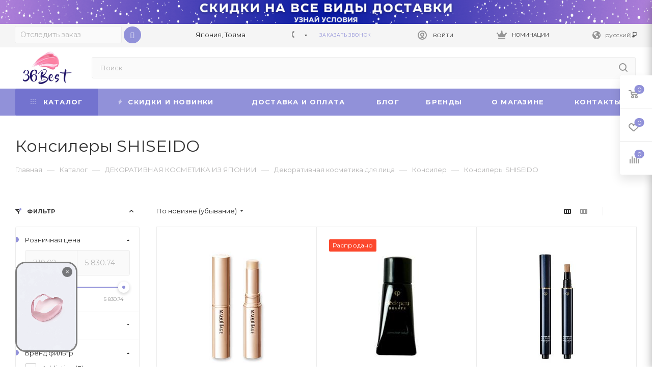

--- FILE ---
content_type: text/html; charset=UTF-8
request_url: https://36best.com/catalog/konsiler/shiseido/
body_size: 99964
content:
<!DOCTYPE html>
<html xmlns="http://www.w3.org/1999/xhtml" xml:lang="ru" lang="ru"  >
<head><link rel="canonical" href="https://36best.com/catalog/konsiler/shiseido/" />
  <title>Консилеры SHISEIDO - купить японскую косметику в интернет-магазине 36Best Kawai</title>
<meta name="yandex-verification" content="6679a64d8796fddc" />
  <meta name="viewport" content="initial-scale=1.0, width=device-width" />
    <meta name="HandheldFriendly" content="true" />
  <meta name="yes" content="yes" />
  <meta name="apple-mobile-web-app-status-bar-style" content="black" />
  <meta name="SKYPE_TOOLBAR" content="SKYPE_TOOLBAR_PARSER_COMPATIBLE" />
      <link rel="alternate" hreflang="ru" href="https://36best.com/catalog/konsiler/"  />
<link rel="alternate" hreflang="en" href="https://36best.com/en/catalog/concealer/"  />
  <meta http-equiv="Content-Type" content="text/html; charset=UTF-8" />  
        <meta name="description" content="Консилеры SHISEIDO из Японии купить в интернет-магазине. ✔ Самые низкие цены, отзывы на сайте 36best.com ➡ Только оригинальная японская косметика и продукция, широкий ассортимент выбора ✈️ Доставка из Японии по всей России и Украине." />
  <script data-skip-moving="true">var t = window; t.dataLayer = t.dataLayer || []; t.conversionpro_config = t.conversionpro_config || {'ready_ym':'Y','metrika_id':'45782010','ready_ga':'Y','analytics_id':'UA-49924351-2','ready_rt':'Y','container_name':'dataLayer','site_id':'s1','base_currency':'RUB'};</script>
<script data-skip-moving="true">var t = window; t.dataLayer = t.dataLayer || []; t.retargeting_config = t.retargeting_config || {'ready_aw':'Y','adwords_var':'ecomm','adwords_cur':'RUB','ready_fb':'Y','facebook_id':'632406460432519','facebook_cur':'RUB','ready_mt':'N','mytarget_id':'','mytarget_price_id':'1','mytarget_cur':'RUB','ready_vk':'N','vkontakte_id':'','vkontakte_price_id':'','vkontakte_cur':'RUB','container_name':'dataLayer','currencies_map':{'YEN_RUB':'0.73','USD_RUB':'76.2503','EUR_RUB':'92.3973','UAH_RUB':'1.82296','KZT_RUB':'0.154662','CNY_RUB':'11.8961'}};</script>
<script data-skip-moving="true">(function(w, d, n) {var cl = "bx-core";var ht = d.documentElement;var htc = ht ? ht.className : undefined;if (htc === undefined || htc.indexOf(cl) !== -1){return;}var ua = n.userAgent;if (/(iPad;)|(iPhone;)/i.test(ua)){cl += " bx-ios";}else if (/Windows/i.test(ua)){cl += ' bx-win';}else if (/Macintosh/i.test(ua)){cl += " bx-mac";}else if (/Linux/i.test(ua) && !/Android/i.test(ua)){cl += " bx-linux";}else if (/Android/i.test(ua)){cl += " bx-android";}cl += (/(ipad|iphone|android|mobile|touch)/i.test(ua) ? " bx-touch" : " bx-no-touch");cl += w.devicePixelRatio && w.devicePixelRatio >= 2? " bx-retina": " bx-no-retina";if (/AppleWebKit/.test(ua)){cl += " bx-chrome";}else if (/Opera/.test(ua)){cl += " bx-opera";}else if (/Firefox/.test(ua)){cl += " bx-firefox";}ht.className = htc ? htc + " " + cl : cl;})(window, document, navigator);</script>

<link href="/bitrix/js/ui/design-tokens/dist/ui.design-tokens.min.css?175265384123463"  rel="stylesheet" />
<link href="/bitrix/js/ui/fonts/opensans/ui.font.opensans.min.css?17526538402320"  rel="stylesheet" />
<link href="/bitrix/js/main/popup/dist/main.popup.bundle.min.css?175490540828056"  rel="stylesheet" />
<link href="/bitrix/cache/css/s1/aspro_max/page_0866286cdc3ee645af584a267ec7df27/page_0866286cdc3ee645af584a267ec7df27_v1.css?176868406055111"  rel="stylesheet" />
<link href="/bitrix/cache/css/s1/aspro_max/default_dbd9a98ad68edd3454ee2dd4fa1feff8/default_dbd9a98ad68edd3454ee2dd4fa1feff8_v1.css?17686840602485"  rel="stylesheet" />
<link href="/bitrix/cache/css/s1/aspro_max/template_5da348fe7e1a39743b22d81a8a88bbff/template_5da348fe7e1a39743b22d81a8a88bbff_v1.css?17686840301441178"  data-template-style="true" rel="stylesheet" />
  

<script type="extension/settings" data-extension="currency.currency-core">{"region":"ru"}</script>


<link rel="preconnect" href="https://fonts.googleapis.com">
<link rel="preconnect" href="https://fonts.gstatic.com" crossorigin>
<link rel="preload" href="https://fonts.googleapis.com/css?family=Montserrat:300italic,400italic,500italic,700italic,400,300,500,700subset=latin,cyrillic-ext" as="font" crossorigin>
<link rel="stylesheet" href="https://fonts.googleapis.com/css?family=Montserrat:300italic,400italic,500italic,700italic,400,300,500,700subset=latin,cyrillic-ext">
<link rel="manifest" href="/manifest.json">
<link rel="apple-touch-icon" sizes="36x36" href="/upload/CMax/9e6/2pof8eltnkvuhrclhu3jn39vwovq2oao.png">
<link rel="apple-touch-icon" sizes="48x48" href="/upload/CMax/3bd/gcyc4lis4nytkql6ubfy9yv8d5oi7kxt.png">
<link rel="apple-touch-icon" sizes="72x72" href="/upload/CMax/b66/ugdeh764hbdj1rgus2g9icy4glis4pnz.png">
<link rel="apple-touch-icon" sizes="96x96" href="/upload/CMax/253/1c59pyx1lqv46rajcoq32trjvbc3ref1.png">
<link rel="apple-touch-icon" sizes="144x144" href="/upload/CMax/cb8/pu8yyb2x067kloh3svvu18bs9qooax4q.png">
<link rel="apple-touch-icon" sizes="192x192" href="/upload/CMax/f8e/4te4fbl5rn2b67pl4ly29muwg3ld0zd9.png">
          <script data-skip-moving="true" src="/bitrix/js/aspro.max/jquery-2.1.3.min.js"></script>
          <script data-skip-moving="true" src="/bitrix/templates/aspro_max/js/speed.min.js?=1752653843"></script>
<link rel="shortcut icon" href="/favicon.ico" type="image/x-icon" />
<link rel="apple-touch-icon" sizes="180x180" href="/upload/CMax/f68/9c3tcqmaqvoz1txk49h9iyc3u7raditn.ico" />
<meta property="ya:interaction" content="XML_FORM" />
<meta property="ya:interaction:url" content="https://36best.com/catalog/konsiler/shiseido/?mode=xml" />
<meta property="og:title" content="Консилер - купить японскую косметику в интернет-магазине 36Best Kawai" />
<meta property="og:type" content="website" />
<meta property="og:image" content="https://36best.com:443/upload/CMax/251/zxq09dbuwq929b7otwam0oyntv6e8wv2.png" />
<link rel="image_src" href="https://36best.com:443/upload/CMax/251/zxq09dbuwq929b7otwam0oyntv6e8wv2.png"  />
<meta property="og:url" content="https://36best.com:443/catalog/konsiler/shiseido/" />
<meta property="og:description" content="Консилер из Японии купить в интернет-магазине. ✔  Самые низкие цены, отзывы на сайте 36best.com ➡ Только оригинальная японская косметика и продукция, широкий ассортимент выбора ✈️ Доставка из Японии по всей России и Украине.
" />

          <!-- Google verification  START -->
<meta name="google-site-verification" content="yyqPIWSnLvqx_jxApfGoCT5L2VnG492j3ZhNoRULces" />
<!-- Google verification  END -->
<!-- Facebook Pixel Code -->
<script data-skip-moving="true">
!function(f,b,e,v,n,t,s){
  if(f.fbq)return;n=f.fbq=function(){n.callMethod?
  n.callMethod.apply(n,arguments):n.queue.push(arguments)};
  if(!f._fbq)f._fbq=n;n.push=n;n.loaded=!0;n.version='2.0';
  n.queue=[];t=b.createElement(e);t.async=!0;
  t.src=v;s=b.getElementsByTagName(e)[0];
  s.parentNode.insertBefore(t,s)
}(window, document,'script','https://connect.facebook.net/en_US/fbevents.js');
fbq('init', '632406460432519');
fbq('track', 'PageView');
</script>
<noscript><img data-lazyload class="lazy" height="1" width="1" style="display:none" src="[data-uri]" data-src="https://www.facebook.com/tr?id=632406460432519&ev=PageView&noscript=1"/></noscript>
<!-- End Facebook Pixel Code -->
<!-- VK Pixel --> 
<script data-skip-moving="true">
!function(){
  var t=document.createElement("script");
  t.type="text/javascript",
  t.async=!0,
  t.src='https://vk.com/js/api/openapi.js?169',
  t.onload=function(){
    VK.Retargeting.Init("VK-RTRG-1318361-4eYFa"),VK.Retargeting.Hit()
  },document.head.appendChild(t)
}();
</script>
<noscript>
  <img data-lazyload class="lazy" src="[data-uri]" data-src="https://vk.com/rtrg?p=VK-RTRG-1318361-4eYFa" style="position:fixed; left:-999px;" alt=""/>
</noscript>
<!-- VK Pixel END --> 	</head>
<body class=" site_s1  fill_bg_n catalog-delayed-btn-" id="main" data-site="/">
    
	<div id="panel"></div>
  
        <!--'start_frame_cache_basketitems-component-block'-->                      	<div id="ajax_basket"></div>
          <!--'end_frame_cache_basketitems-component-block'-->            <div class="cd-modal-bg"></div>
    <script data-skip-moving="true">
      var solutionName = 'arMaxOptions';
    </script>
    <script src="/bitrix/templates/aspro_max/js/setTheme.php?site_id=s1&site_dir=/" data-skip-moving="true"></script>
        <div class="wrapper1  header_bgcolored long_header colored_header with_left_block  catalog_page basket_fly fly2 basket_fill_WHITE side_LEFT block_side_NORMAL catalog_icons_N banner_auto with_fast_view mheader-v1 header-vcustom header-font-lower_N regions_N title_position_LEFT fill_ footer-vcustom front-vindex1 mfixed_Y mfixed_view_always title-v3 lazy_Y with_phones compact-catalog dark-hover-overlay normal-catalog-img landing-normal big-banners-mobile-slider bottom-icons-panel-Y compact-breadcrumbs-N catalog-delayed-btn-Y  ">

<div class="mega_fixed_menu">
	<div class="maxwidth-theme">
		<svg class="svg svg-close" width="14" height="14" viewBox="0 0 14 14">
		  <path data-name="Rounded Rectangle 568 copy 16" d="M1009.4,953l5.32,5.315a0.987,0.987,0,0,1,0,1.4,1,1,0,0,1-1.41,0L1008,954.4l-5.32,5.315a0.991,0.991,0,0,1-1.4-1.4L1006.6,953l-5.32-5.315a0.991,0.991,0,0,1,1.4-1.4l5.32,5.315,5.31-5.315a1,1,0,0,1,1.41,0,0.987,0.987,0,0,1,0,1.4Z" transform="translate(-1001 -946)"></path>
		</svg>
		<i class="svg svg-close mask arrow"></i>
		<div class="row">
			<div class="col-md-9">
				<div class="left_menu_block">
					<div class="logo_block flexbox flexbox--row align-items-normal">
						<div class="logo">
							<a href="/"><img src="/upload/CMax/251/zxq09dbuwq929b7otwam0oyntv6e8wv2.png" alt="Интернет-магазин японских товаров 36Best Kawai" title="Интернет-магазин японских товаров 36Best Kawai" data-src="" /></a>						</div>
						<div class="top-description addr">
							<span style="color: #1d1363;">Японские товары для красоты и здоровья с</span><span style="color: #1d1363;">&nbsp;доставкой по миру</span><br>						</div>
					</div>
					<div class="search_block">
						<div class="search_wrap">
							<div class="search-block">
												<div class="search-wrapper">
				<div id="title-search_mega_menu">
					<form action="/catalog/" class="search">
						<div class="search-input-div">
							<input class="search-input" id="title-search-input_mega_menu" type="text" name="q" value="" placeholder="Поиск" size="20" maxlength="50" autocomplete="off" />
						</div>
						<div class="search-button-div">
							<button class="btn btn-search" type="submit" name="s" value="Найти"><i class="svg inline  svg-inline-search2" aria-hidden="true" ><svg class="" width="17" height="17" viewBox="0 0 17 17" aria-hidden="true"><path class="cls-1" d="M16.709,16.719a1,1,0,0,1-1.412,0l-3.256-3.287A7.475,7.475,0,1,1,15,7.5a7.433,7.433,0,0,1-1.549,4.518l3.258,3.289A1,1,0,0,1,16.709,16.719ZM7.5,2A5.5,5.5,0,1,0,13,7.5,5.5,5.5,0,0,0,7.5,2Z"></path></svg></i></button>
							<span class="close-block inline-search-hide"><span class="svg svg-close close-icons"></span></span>
						</div>
					</form>
				</div>
			</div>
								</div>
						</div>
					</div>
										<!-- noindex -->

  <div class="burger_menu_wrapper">
    
      <div class="top_link_wrapper">
        <div class="menu-item dropdown catalog wide_menu   active">
          <div class="wrap">
            <a class="dropdown-toggle" href="/catalog/">
              <div class="link-title color-theme-hover">
                                  <i class="svg inline  svg-inline-icon_catalog" aria-hidden="true" ><svg xmlns="http://www.w3.org/2000/svg" width="10" height="10" viewBox="0 0 10 10"><path  data-name="Rounded Rectangle 969 copy 7" class="cls-1" d="M644,76a1,1,0,1,1-1,1A1,1,0,0,1,644,76Zm4,0a1,1,0,1,1-1,1A1,1,0,0,1,648,76Zm4,0a1,1,0,1,1-1,1A1,1,0,0,1,652,76Zm-8,4a1,1,0,1,1-1,1A1,1,0,0,1,644,80Zm4,0a1,1,0,1,1-1,1A1,1,0,0,1,648,80Zm4,0a1,1,0,1,1-1,1A1,1,0,0,1,652,80Zm-8,4a1,1,0,1,1-1,1A1,1,0,0,1,644,84Zm4,0a1,1,0,1,1-1,1A1,1,0,0,1,648,84Zm4,0a1,1,0,1,1-1,1A1,1,0,0,1,652,84Z" transform="translate(-643 -76)"/></svg></i>                                Каталог              </div>
            </a>
                          <span class="tail"></span>
              <div class="burger-dropdown-menu row">
                <div class="menu-wrapper" >
                  
                                                            <div class="col-md-4   ">
                                            <a href="/catalog/sale/" class="color-theme-hover" title="SALE">
                        <span class="name option-font-bold">SALE</span>
                      </a>
                                          </div>
                  
                                                            <div class="col-md-4 dropdown-submenu  ">
                                            <a href="/catalog/kosmetika-dlya-litsa/" class="color-theme-hover" title="УХОД ЗА ЛИЦОМ">
                        <span class="name option-font-bold">УХОД ЗА ЛИЦОМ</span>
                      </a>
                                                <div class="burger-dropdown-menu toggle_menu">
                                                                                  <div class="menu-item   ">
                              <a href="/catalog/S_keramidami/" title="C керамидами">
                                <span class="name color-theme-hover">C керамидами</span>
                              </a>
                                                          </div>
                                                                                  <div class="menu-item   ">
                              <a href="/catalog/sredstva-dlya-ochishcheniya-litsa/" title="Средства для очищения и умывания лица">
                                <span class="name color-theme-hover">Средства для очищения и умывания лица</span>
                              </a>
                                                          </div>
                                                                                  <div class="menu-item   ">
                              <a href="/catalog/kosmetsevtika/" title="Космецевтика">
                                <span class="name color-theme-hover">Космецевтика</span>
                              </a>
                                                          </div>
                                                                                  <div class="menu-item   ">
                              <a href="/catalog/kontsentrirovannye_essentsii/" title="Концентрированные эссенции">
                                <span class="name color-theme-hover">Концентрированные эссенции</span>
                              </a>
                                                          </div>
                                                                                  <div class="menu-item   ">
                              <a href="/catalog/emulsii_dlya_litsa/" title="Эмульсии">
                                <span class="name color-theme-hover">Эмульсии</span>
                              </a>
                                                          </div>
                                                                                  <div class="menu-item   ">
                              <a href="/catalog/kosmetika_s_vitaminom_c/" title="С витамином C">
                                <span class="name color-theme-hover">С витамином C</span>
                              </a>
                                                          </div>
                                                                                  <div class="menu-item   ">
                              <a href="/catalog/organicheskaya-kosmetika/" title="Органическая">
                                <span class="name color-theme-hover">Органическая</span>
                              </a>
                                                          </div>
                                                                                  <div class="menu-item   ">
                              <a href="/catalog/shelkovaya-roskosh-4949/" title="Шелковая роскошь">
                                <span class="name color-theme-hover">Шелковая роскошь</span>
                              </a>
                                                          </div>
                                                                                  <div class="menu-item   ">
                              <a href="/catalog/platsentarnaya-kosmetika/" title="Плацентарная">
                                <span class="name color-theme-hover">Плацентарная</span>
                              </a>
                                                          </div>
                                                                                  <div class="menu-item   ">
                              <a href="/catalog/osnovnoy-ukhod/" title="Основной уход">
                                <span class="name color-theme-hover">Основной уход</span>
                              </a>
                                                          </div>
                                                                                  <div class="menu-item collapsed  ">
                              <a href="/catalog/dopolnitelnyy-ukhod/" title="Дополнительный уход">
                                <span class="name color-theme-hover">Дополнительный уход</span>
                              </a>
                                                          </div>
                                                                                  <div class="menu-item collapsed  ">
                              <a href="/catalog/maski-dlya-litsa-4994/" title="Маски для лица">
                                <span class="name color-theme-hover">Маски для лица</span>
                              </a>
                                                          </div>
                                                                                  <div class="menu-item collapsed  ">
                              <a href="/catalog/pilingi/" title="Пилинги">
                                <span class="name color-theme-hover">Пилинги</span>
                              </a>
                                                          </div>
                                                                                  <div class="menu-item collapsed  ">
                              <a href="/catalog/solntsezashchitnye-sredstva/" title="Солнцезащитные средства">
                                <span class="name color-theme-hover">Солнцезащитные средства</span>
                              </a>
                                                          </div>
                                                                                  <div class="menu-item collapsed  ">
                              <a href="/catalog/kosmetika_na_osnove_sake/" title="На основе саке">
                                <span class="name color-theme-hover">На основе саке</span>
                              </a>
                                                          </div>
                                                                                  <div class="menu-item collapsed  ">
                              <a href="/catalog/skvalan/" title="Сквалан">
                                <span class="name color-theme-hover">Сквалан</span>
                              </a>
                                                          </div>
                                                                                  <div class="menu-item collapsed  ">
                              <a href="/catalog/zolotaya-roskosh_/" title="Золотая роскошь">
                                <span class="name color-theme-hover">Золотая роскошь</span>
                              </a>
                                                          </div>
                                                                                  <div class="menu-item collapsed  ">
                              <a href="/catalog/sredstva-ot-pigmentatsii-na-litse/" title="Отбеливающая">
                                <span class="name color-theme-hover">Отбеливающая</span>
                              </a>
                                                          </div>
                                                                                  <div class="menu-item collapsed  ">
                              <a href="/catalog/tipy-kozhi/" title="Типы кожи">
                                <span class="name color-theme-hover">Типы кожи</span>
                              </a>
                                                          </div>
                                                                                  <div class="menu-item collapsed  ">
                              <a href="/catalog/linii-brendov/" title="Линии брендов">
                                <span class="name color-theme-hover">Линии брендов</span>
                              </a>
                                                          </div>
                                                                                  <div class="menu-item collapsed  ">
                              <a href="/catalog/poleznye-melochi/" title="Полезные мелочи">
                                <span class="name color-theme-hover">Полезные мелочи</span>
                              </a>
                                                          </div>
                                                                                  <div class="menu-item collapsed  ">
                              <a href="/catalog/probniki/" title="Пробники">
                                <span class="name color-theme-hover">Пробники</span>
                              </a>
                                                          </div>
                                                                                  <div class="menu-item collapsed  ">
                              <a href="/catalog/krasota_iznutri_/" title="Красота изнутри ">
                                <span class="name color-theme-hover">Красота изнутри </span>
                              </a>
                                                          </div>
                                                                                  <div class="menu-item collapsed  ">
                              <a href="/catalog/premium-kosmetika/" title="Премиум">
                                <span class="name color-theme-hover">Премиум</span>
                              </a>
                                                          </div>
                                                  </div>
                                          </div>
                  
                                                            <div class="col-md-4 dropdown-submenu  ">
                                            <a href="/catalog/dekorativnaya-kosmetika/" class="color-theme-hover" title="ДЕКОРАТИВНАЯ КОСМЕТИКА">
                        <span class="name option-font-bold">ДЕКОРАТИВНАЯ КОСМЕТИКА</span>
                      </a>
                                                <div class="burger-dropdown-menu toggle_menu">
                                                                                  <div class="menu-item   ">
                              <a href="/catalog/dekorativnaya-kosmetika-dlya-litsa/" title="Для лица">
                                <span class="name color-theme-hover">Для лица</span>
                              </a>
                                                          </div>
                                                                                  <div class="menu-item   ">
                              <a href="/catalog/kisti-dlya-kosmetiki/" title="Кисти для косметики и макияжа">
                                <span class="name color-theme-hover">Кисти для косметики и макияжа</span>
                              </a>
                                                          </div>
                                                                                  <div class="menu-item   ">
                              <a href="/catalog/konsilery-/" title="Консилеры ">
                                <span class="name color-theme-hover">Консилеры </span>
                              </a>
                                                          </div>
                                                                                  <div class="menu-item   ">
                              <a href="/catalog/kosmetika-dlya-glaz/" title="Для глаз">
                                <span class="name color-theme-hover">Для глаз</span>
                              </a>
                                                          </div>
                                                                                  <div class="menu-item   ">
                              <a href="/catalog/kosmetika-dlya-gub/" title="Для губ">
                                <span class="name color-theme-hover">Для губ</span>
                              </a>
                                                          </div>
                                                                                  <div class="menu-item   ">
                              <a href="/catalog/parfyum/" title="Парфюм и туалетная вода">
                                <span class="name color-theme-hover">Парфюм и туалетная вода</span>
                              </a>
                                                          </div>
                                                                                  <div class="menu-item   ">
                              <a href="/catalog/poleznye-melochi-3034/" title="Полезные мелочи">
                                <span class="name color-theme-hover">Полезные мелочи</span>
                              </a>
                                                          </div>
                                                                                  <div class="menu-item   ">
                              <a href="/catalog/linii-brendov-3037/" title="Линии брендов">
                                <span class="name color-theme-hover">Линии брендов</span>
                              </a>
                                                          </div>
                                                  </div>
                                          </div>
                  
                                                            <div class="col-md-4 dropdown-submenu  ">
                                            <a href="/catalog/sredstva-po-ukhodu-za-telom/" class="color-theme-hover" title="УХОД ЗА ТЕЛОМ">
                        <span class="name option-font-bold">УХОД ЗА ТЕЛОМ</span>
                      </a>
                                                <div class="burger-dropdown-menu toggle_menu">
                                                                                  <div class="menu-item   ">
                              <a href="/catalog/blokatory_virusov/" title="Блокаторы вирусов">
                                <span class="name color-theme-hover">Блокаторы вирусов</span>
                              </a>
                                                          </div>
                                                                                  <div class="menu-item   ">
                              <a href="/catalog/zubnaya_pasta/" title="Зубные пасты и гигиена рта ">
                                <span class="name color-theme-hover">Зубные пасты и гигиена рта </span>
                              </a>
                                                          </div>
                                                                                  <div class="menu-item   ">
                              <a href="/catalog/pudra-dlya-tela/" title="Пудра для тела">
                                <span class="name color-theme-hover">Пудра для тела</span>
                              </a>
                                                          </div>
                                                                                  <div class="menu-item   ">
                              <a href="/catalog/sanskriny-dlya-tela/" title="Санскрины для тела">
                                <span class="name color-theme-hover">Санскрины для тела</span>
                              </a>
                                                          </div>
                                                                                  <div class="menu-item   ">
                              <a href="/catalog/skraby-dlya-tela/" title="Скрабы для тела">
                                <span class="name color-theme-hover">Скрабы для тела</span>
                              </a>
                                                          </div>
                                                                                  <div class="menu-item   ">
                              <a href="/catalog/sprei-dlya-tela/" title="Спреи для тела">
                                <span class="name color-theme-hover">Спреи для тела</span>
                              </a>
                                                          </div>
                                                                                  <div class="menu-item   ">
                              <a href="/catalog/sredstva-dlya-uvlazhneniya-kozhi/" title="Средства для увлажнения кожи">
                                <span class="name color-theme-hover">Средства для увлажнения кожи</span>
                              </a>
                                                          </div>
                                                                                  <div class="menu-item   ">
                              <a href="/catalog/zubnye_shchetki/" title="Зубные щетки">
                                <span class="name color-theme-hover">Зубные щетки</span>
                              </a>
                                                          </div>
                                                                                  <div class="menu-item   ">
                              <a href="/catalog/intim1/" title="Интимная косметика">
                                <span class="name color-theme-hover">Интимная косметика</span>
                              </a>
                                                          </div>
                                                                                  <div class="menu-item   ">
                              <a href="/catalog/linii-brendov-3181/" title="Линии брендов">
                                <span class="name color-theme-hover">Линии брендов</span>
                              </a>
                                                          </div>
                                                                                  <div class="menu-item collapsed  ">
                              <a href="/catalog/massazhery-dlya-tela/" title="Массажеры для тела">
                                <span class="name color-theme-hover">Массажеры для тела</span>
                              </a>
                                                          </div>
                                                                                  <div class="menu-item collapsed  ">
                              <a href="/catalog/mochalki-dlya-tela/" title="Мочалки для тела">
                                <span class="name color-theme-hover">Мочалки для тела</span>
                              </a>
                                                          </div>
                                                                                  <div class="menu-item collapsed  ">
                              <a href="/catalog/poleznye-melochi_/" title="Полезные мелочи">
                                <span class="name color-theme-hover">Полезные мелочи</span>
                              </a>
                                                          </div>
                                                                                  <div class="menu-item collapsed  ">
                              <a href="/catalog/soli-dlya-vanny/" title="Соли для ванны">
                                <span class="name color-theme-hover">Соли для ванны</span>
                              </a>
                                                          </div>
                                                                                  <div class="menu-item collapsed  ">
                              <a href="/catalog/sredstva-dlya-depilyatsii/" title="Для депиляции">
                                <span class="name color-theme-hover">Для депиляции</span>
                              </a>
                                                          </div>
                                                                                  <div class="menu-item collapsed  ">
                              <a href="/catalog/sredstva-dlya-ukhoda-za-nogami/" title="Для ухода за ногами">
                                <span class="name color-theme-hover">Для ухода за ногами</span>
                              </a>
                                                          </div>
                                                                                  <div class="menu-item collapsed  ">
                              <a href="/catalog/sredstva-po-ukhodu-za-rukami/" title="Для рук и ногтей">
                                <span class="name color-theme-hover">Для рук и ногтей</span>
                              </a>
                                                          </div>
                                                                                  <div class="menu-item collapsed  ">
                              <a href="/catalog/shelkovaya-roskosh-3195/" title="Шелковая роскошь">
                                <span class="name color-theme-hover">Шелковая роскошь</span>
                              </a>
                                                          </div>
                                                                                  <div class="menu-item collapsed  ">
                              <a href="/catalog/yaponskie-dezodoranty/" title="Дезодоранты">
                                <span class="name color-theme-hover">Дезодоранты</span>
                              </a>
                                                          </div>
                                                                                  <div class="menu-item collapsed  ">
                              <a href="/catalog/yaponskie_plastyri_/" title="Пластыри ">
                                <span class="name color-theme-hover">Пластыри </span>
                              </a>
                                                          </div>
                                                                                  <div class="menu-item collapsed  ">
                              <a href="/catalog/yaponskoe-mylo-i-geli-dlya-dusha/" title="Мыло и гели для душа">
                                <span class="name color-theme-hover">Мыло и гели для душа</span>
                              </a>
                                                          </div>
                                                                                  <div class="menu-item collapsed  ">
                              <a href="/catalog/bolshoy_razmer_1/" title="Большой размер!">
                                <span class="name color-theme-hover">Большой размер!</span>
                              </a>
                                                          </div>
                                                                                  <div class="menu-item collapsed  ">
                              <a href="/catalog/super_slim/" title="Super Slim">
                                <span class="name color-theme-hover">Super Slim</span>
                              </a>
                                                          </div>
                                                                                  <div class="menu-item collapsed  ">
                              <a href="/catalog/krem_dlya_grudi/" title="Крем для груди">
                                <span class="name color-theme-hover">Крем для груди</span>
                              </a>
                                                          </div>
                                                  </div>
                                          </div>
                  
                                                            <div class="col-md-4 dropdown-submenu  ">
                                            <a href="/catalog/sredstva-po-ukhodu-za-volosami/" class="color-theme-hover" title="УХОД ЗА ВОЛОСАМИ">
                        <span class="name option-font-bold">УХОД ЗА ВОЛОСАМИ</span>
                      </a>
                                                <div class="burger-dropdown-menu toggle_menu">
                                                                                  <div class="menu-item   ">
                              <a href="/catalog/vitaminy-dlya-volos/" title="Витамины для волос">
                                <span class="name color-theme-hover">Витамины для волос</span>
                              </a>
                                                          </div>
                                                                                  <div class="menu-item   ">
                              <a href="/catalog/kraska_dlya_volos/" title="Краска для волос">
                                <span class="name color-theme-hover">Краска для волос</span>
                              </a>
                                                          </div>
                                                                                  <div class="menu-item   ">
                              <a href="/catalog/ot-perkhoti/" title="От перхоти">
                                <span class="name color-theme-hover">От перхоти</span>
                              </a>
                                                          </div>
                                                                                  <div class="menu-item   ">
                              <a href="/catalog/rascheski-dlya-volos/" title="Расчески для волос">
                                <span class="name color-theme-hover">Расчески для волос</span>
                              </a>
                                                          </div>
                                                                                  <div class="menu-item   ">
                              <a href="/catalog/sprei-dlya-volos/" title="Спреи">
                                <span class="name color-theme-hover">Спреи</span>
                              </a>
                                                          </div>
                                                                                  <div class="menu-item   ">
                              <a href="/catalog/essentsii-dlya-volos/" title="Эссенции">
                                <span class="name color-theme-hover">Эссенции</span>
                              </a>
                                                          </div>
                                                                                  <div class="menu-item   ">
                              <a href="/catalog/piling_kozhi_golovy/" title="Пилинг кожи головы">
                                <span class="name color-theme-hover">Пилинг кожи головы</span>
                              </a>
                                                          </div>
                                                                                  <div class="menu-item   ">
                              <a href="/catalog/krem_dlya_volos/" title="Крем">
                                <span class="name color-theme-hover">Крем</span>
                              </a>
                                                          </div>
                                                                                  <div class="menu-item   ">
                              <a href="/catalog/syvorotki_dlya_volos/" title="Сыворотки для волос">
                                <span class="name color-theme-hover">Сыворотки для волос</span>
                              </a>
                                                          </div>
                                                                                  <div class="menu-item   ">
                              <a href="/catalog/konditsionery-dlya-volos/" title="Кондиционеры и бальзамы">
                                <span class="name color-theme-hover">Кондиционеры и бальзамы</span>
                              </a>
                                                          </div>
                                                                                  <div class="menu-item collapsed  ">
                              <a href="/catalog/maski-dlya-volos/" title="Маски">
                                <span class="name color-theme-hover">Маски</span>
                              </a>
                                                          </div>
                                                                                  <div class="menu-item collapsed  ">
                              <a href="/catalog/masla-dlya-volos/" title="Масла">
                                <span class="name color-theme-hover">Масла</span>
                              </a>
                                                          </div>
                                                                                  <div class="menu-item collapsed  ">
                              <a href="/catalog/sredstva-dlya-ukladki-volos/" title="Для укладки">
                                <span class="name color-theme-hover">Для укладки</span>
                              </a>
                                                          </div>
                                                                                  <div class="menu-item collapsed  ">
                              <a href="/catalog/yaponskie-shampuni/" title=" Шампуни">
                                <span class="name color-theme-hover"> Шампуни</span>
                              </a>
                                                          </div>
                                                                                  <div class="menu-item collapsed  ">
                              <a href="/catalog/sredstva-po-tipam-volos/" title="Средства по типам волос">
                                <span class="name color-theme-hover">Средства по типам волос</span>
                              </a>
                                                          </div>
                                                                                  <div class="menu-item collapsed  ">
                              <a href="/catalog/linii-brendov-3219/" title="Линии брендов">
                                <span class="name color-theme-hover">Линии брендов</span>
                              </a>
                                                          </div>
                                                  </div>
                                          </div>
                  
                                                            <div class="col-md-4 dropdown-submenu  ">
                                            <a href="/catalog/tovary-dlya-detey/" class="color-theme-hover" title="ТОВАРЫ ДЛЯ ДЕТЕЙ">
                        <span class="name option-font-bold">ТОВАРЫ ДЛЯ ДЕТЕЙ</span>
                      </a>
                                                <div class="burger-dropdown-menu toggle_menu">
                                                                                  <div class="menu-item   ">
                              <a href="/catalog/aksessuary-dlya-kormleniya/" title="Аксессуары для кормления">
                                <span class="name color-theme-hover">Аксессуары для кормления</span>
                              </a>
                                                          </div>
                                                                                  <div class="menu-item   ">
                              <a href="/catalog/detskaya-kosmetika/" title="Детская косметика">
                                <span class="name color-theme-hover">Детская косметика</span>
                              </a>
                                                          </div>
                                                                                  <div class="menu-item   ">
                              <a href="/catalog/zashchita-dlya-zubov_/" title="Защита для зубов">
                                <span class="name color-theme-hover">Защита для зубов</span>
                              </a>
                                                          </div>
                                                                                  <div class="menu-item   ">
                              <a href="/catalog/igrushki/" title="Игрушки для детей">
                                <span class="name color-theme-hover">Игрушки для детей</span>
                              </a>
                                                          </div>
                                                                                  <div class="menu-item   ">
                              <a href="/catalog/poleznye-melochi-3334/" title="Полезные мелочи">
                                <span class="name color-theme-hover">Полезные мелочи</span>
                              </a>
                                                          </div>
                                                                                  <div class="menu-item   ">
                              <a href="/catalog/pri-prostude-3335/" title="При простуде">
                                <span class="name color-theme-hover">При простуде</span>
                              </a>
                                                          </div>
                                                                                  <div class="menu-item   ">
                              <a href="/catalog/sladosti-dlya-detey/" title="Сладости для детей">
                                <span class="name color-theme-hover">Сладости для детей</span>
                              </a>
                                                          </div>
                                                                                  <div class="menu-item   ">
                              <a href="/catalog/sredstva-ot-nasekomykh/" title="Средства от насекомых">
                                <span class="name color-theme-hover">Средства от насекомых</span>
                              </a>
                                                          </div>
                                                                                  <div class="menu-item   ">
                              <a href="/catalog/shkolnikam/" title="Школьникам">
                                <span class="name color-theme-hover">Школьникам</span>
                              </a>
                                                          </div>
                                                                                  <div class="menu-item   ">
                              <a href="/catalog/yaponskaya-bytovaya-khimiya/" title="Бытовая химия">
                                <span class="name color-theme-hover">Бытовая химия</span>
                              </a>
                                                          </div>
                                                                                  <div class="menu-item collapsed  ">
                              <a href="/catalog/yaponskie-vitaminy-dlya-detey/" title="Витамины для детей">
                                <span class="name color-theme-hover">Витамины для детей</span>
                              </a>
                                                          </div>
                                                  </div>
                                          </div>
                  
                                                            <div class="col-md-4 dropdown-submenu  ">
                                            <a href="/catalog/tovary-dlya-zhenshchin/" class="color-theme-hover" title="ТОВАРЫ ДЛЯ ЖЕНЩИН">
                        <span class="name option-font-bold">ТОВАРЫ ДЛЯ ЖЕНЩИН</span>
                      </a>
                                                <div class="burger-dropdown-menu toggle_menu">
                                                                                  <div class="menu-item   ">
                              <a href="/catalog/kollagen/" title="Коллаген">
                                <span class="name color-theme-hover">Коллаген</span>
                              </a>
                                                          </div>
                                                                                  <div class="menu-item   ">
                              <a href="/catalog/britvennye-prinadlezhnosti/" title="Бритвенные принадлежности">
                                <span class="name color-theme-hover">Бритвенные принадлежности</span>
                              </a>
                                                          </div>
                                                                                  <div class="menu-item   ">
                              <a href="/catalog/gigiena/" title="Гигиена">
                                <span class="name color-theme-hover">Гигиена</span>
                              </a>
                                                          </div>
                                                                                  <div class="menu-item   ">
                              <a href="/catalog/dlya-mamy/" title="Для мамы">
                                <span class="name color-theme-hover">Для мамы</span>
                              </a>
                                                          </div>
                                                                                  <div class="menu-item   ">
                              <a href="/catalog/dlya_stroynosti/" title="Для стройности">
                                <span class="name color-theme-hover">Для стройности</span>
                              </a>
                                                          </div>
                                                                                  <div class="menu-item   ">
                              <a href="/catalog/ukrasheniya-3353/" title="Украшения">
                                <span class="name color-theme-hover">Украшения</span>
                              </a>
                                                          </div>
                                                                                  <div class="menu-item   ">
                              <a href="/catalog/khozyayushkam/" title="Хозяюшкам">
                                <span class="name color-theme-hover">Хозяюшкам</span>
                              </a>
                                                          </div>
                                                                                  <div class="menu-item   ">
                              <a href="/catalog/dlya_krasoty/" title="Для красоты">
                                <span class="name color-theme-hover">Для красоты</span>
                              </a>
                                                          </div>
                                                  </div>
                                          </div>
                  
                                                            <div class="col-md-4 dropdown-submenu  ">
                                            <a href="/catalog/tovary-dlya-muzhchin/" class="color-theme-hover" title="ТОВАРЫ ДЛЯ МУЖЧИН">
                        <span class="name option-font-bold">ТОВАРЫ ДЛЯ МУЖЧИН</span>
                      </a>
                                                <div class="burger-dropdown-menu toggle_menu">
                                                                                  <div class="menu-item   ">
                              <a href="/catalog/britvennye-prinadlezhnosti-3358/" title="Бритвенные принадлежности">
                                <span class="name color-theme-hover">Бритвенные принадлежности</span>
                              </a>
                                                          </div>
                                                                                  <div class="menu-item   ">
                              <a href="/catalog/vitaminy-dlya-muzhchin/" title="Витамины для мужчин">
                                <span class="name color-theme-hover">Витамины для мужчин</span>
                              </a>
                                                          </div>
                                                                                  <div class="menu-item   ">
                              <a href="/catalog/kontratseptivy/" title="Контрацептивы">
                                <span class="name color-theme-hover">Контрацептивы</span>
                              </a>
                                                          </div>
                                                                                  <div class="menu-item   ">
                              <a href="/catalog/kosmetika-dlya-muzhchin/" title="Косметика для мужчин">
                                <span class="name color-theme-hover">Косметика для мужчин</span>
                              </a>
                                                          </div>
                                                                                  <div class="menu-item   ">
                              <a href="/catalog/liniya-uno-ot-shisedo/" title="Линия UNO от Shisedo">
                                <span class="name color-theme-hover">Линия UNO от Shisedo</span>
                              </a>
                                                          </div>
                                                                                  <div class="menu-item   ">
                              <a href="/catalog/muzhskie-dezodoranty/" title="Мужские дезодоранты">
                                <span class="name color-theme-hover">Мужские дезодоранты</span>
                              </a>
                                                          </div>
                                                                                  <div class="menu-item   ">
                              <a href="/catalog/ukhod-za-volosami/" title="Уход за волосами">
                                <span class="name color-theme-hover">Уход за волосами</span>
                              </a>
                                                          </div>
                                                                                  <div class="menu-item   ">
                              <a href="/catalog/melochi/" title="Мелочи">
                                <span class="name color-theme-hover">Мелочи</span>
                              </a>
                                                          </div>
                                                                                  <div class="menu-item   ">
                              <a href="/catalog/apparaty_dlya_volos/" title="Аппараты для волос">
                                <span class="name color-theme-hover">Аппараты для волос</span>
                              </a>
                                                          </div>
                                                                                  <div class="menu-item   ">
                              <a href="/catalog/massazhery_dlya_muzhchin/" title="Массажеры для мужчин">
                                <span class="name color-theme-hover">Массажеры для мужчин</span>
                              </a>
                                                          </div>
                                                  </div>
                                          </div>
                  
                                                            <div class="col-md-4 dropdown-submenu  ">
                                            <a href="/catalog/yaponskie-vitaminy/" class="color-theme-hover" title="ЯПОНСКИЕ ВИТАМИНЫ">
                        <span class="name option-font-bold">ЯПОНСКИЕ ВИТАМИНЫ</span>
                      </a>
                                                <div class="burger-dropdown-menu toggle_menu">
                                                                                  <div class="menu-item   ">
                              <a href="/catalog/nutrienty_i_produkty/" title="Hot Price">
                                <span class="name color-theme-hover">Hot Price</span>
                              </a>
                                                          </div>
                                                                                  <div class="menu-item   ">
                              <a href="/catalog/vitaminy_dhc/" title="DHC">
                                <span class="name color-theme-hover">DHC</span>
                              </a>
                                                          </div>
                                                                                  <div class="menu-item   ">
                              <a href="/catalog/orihiro/" title="Orihiro">
                                <span class="name color-theme-hover">Orihiro</span>
                              </a>
                                                          </div>
                                                                                  <div class="menu-item   ">
                              <a href="/catalog/collagen/" title="Коллаген">
                                <span class="name color-theme-hover">Коллаген</span>
                              </a>
                                                          </div>
                                                                                  <div class="menu-item   ">
                              <a href="/catalog/antioksidanty/" title="Антиоксиданты">
                                <span class="name color-theme-hover">Антиоксиданты</span>
                              </a>
                                                          </div>
                                                                                  <div class="menu-item   ">
                              <a href="/catalog/aodziru/" title="Аодзиру">
                                <span class="name color-theme-hover">Аодзиру</span>
                              </a>
                                                          </div>
                                                                                  <div class="menu-item   ">
                              <a href="/catalog/vitaminy_dear_natura/" title="Dear-Natura">
                                <span class="name color-theme-hover">Dear-Natura</span>
                              </a>
                                                          </div>
                                                                                  <div class="menu-item   ">
                              <a href="/catalog/vitaminy_fancl_po_vozrastam/" title="Витамины Fancl по возрастам">
                                <span class="name color-theme-hover">Витамины Fancl по возрастам</span>
                              </a>
                                                          </div>
                                                                                  <div class="menu-item   ">
                              <a href="/catalog/vitaminy-dlya-glaz/" title="Для глаз и улучшения зрения">
                                <span class="name color-theme-hover">Для глаз и улучшения зрения</span>
                              </a>
                                                          </div>
                                                                                  <div class="menu-item   ">
                              <a href="/catalog/vitaminy-dlya-zhivotnykh/" title="Для животных">
                                <span class="name color-theme-hover">Для животных</span>
                              </a>
                                                          </div>
                                                                                  <div class="menu-item collapsed  ">
                              <a href="/catalog/vitaminy-dlya-krasoty/" title="Для красоты">
                                <span class="name color-theme-hover">Для красоты</span>
                              </a>
                                                          </div>
                                                                                  <div class="menu-item collapsed  ">
                              <a href="/catalog/vitaminy-dlya-serdtsa/" title="Для сердца">
                                <span class="name color-theme-hover">Для сердца</span>
                              </a>
                                                          </div>
                                                                                  <div class="menu-item collapsed  ">
                              <a href="/catalog/nattokinaza/" title="Наттокиназа">
                                <span class="name color-theme-hover">Наттокиназа</span>
                              </a>
                                                          </div>
                                                                                  <div class="menu-item collapsed  ">
                              <a href="/catalog/ot_allergii/" title="От аллергии">
                                <span class="name color-theme-hover">От аллергии</span>
                              </a>
                                                          </div>
                                                                                  <div class="menu-item collapsed  ">
                              <a href="/catalog/prostuda_/" title="От простуды">
                                <span class="name color-theme-hover">От простуды</span>
                              </a>
                                                          </div>
                                                                                  <div class="menu-item collapsed  ">
                              <a href="/catalog/sportivnoe_pitanie_/" title="Спортивное питание ">
                                <span class="name color-theme-hover">Спортивное питание </span>
                              </a>
                                                          </div>
                                                                                  <div class="menu-item collapsed  ">
                              <a href="/catalog/yaponskie_glaznye_kapli_/" title="Японские глазные капли ">
                                <span class="name color-theme-hover">Японские глазные капли </span>
                              </a>
                                                          </div>
                                                                                  <div class="menu-item collapsed  ">
                              <a href="/catalog/covid_19/" title="COVID'19">
                                <span class="name color-theme-hover">COVID'19</span>
                              </a>
                                                          </div>
                                                                                  <div class="menu-item collapsed  ">
                              <a href="/catalog/vitaminy_seedcoms/" title="Seedcoms">
                                <span class="name color-theme-hover">Seedcoms</span>
                              </a>
                                                          </div>
                                                                                  <div class="menu-item collapsed  ">
                              <a href="/catalog/puerariya_mirifika/" title="Пуэрария мирифика">
                                <span class="name color-theme-hover">Пуэрария мирифика</span>
                              </a>
                                                          </div>
                                                                                  <div class="menu-item collapsed  ">
                              <a href="/catalog/gemovoe_zhelezo/" title="Гемовое железо">
                                <span class="name color-theme-hover">Гемовое железо</span>
                              </a>
                                                          </div>
                                                                                  <div class="menu-item collapsed  ">
                              <a href="/catalog/astaksantin/" title="Астаксантин">
                                <span class="name color-theme-hover">Астаксантин</span>
                              </a>
                                                          </div>
                                                                                  <div class="menu-item collapsed  ">
                              <a href="/catalog/glyukozamin/" title="Глюкозамин">
                                <span class="name color-theme-hover">Глюкозамин</span>
                              </a>
                                                          </div>
                                                                                  <div class="menu-item collapsed  ">
                              <a href="/catalog/kvertsetin/" title="Кверцетин">
                                <span class="name color-theme-hover">Кверцетин</span>
                              </a>
                                                          </div>
                                                                                  <div class="menu-item collapsed  ">
                              <a href="/catalog/omega/" title="Омега">
                                <span class="name color-theme-hover">Омега</span>
                              </a>
                                                          </div>
                                                                                  <div class="menu-item collapsed  ">
                              <a href="/catalog/osennie_vitaminy/" title="Осенние витамины">
                                <span class="name color-theme-hover">Осенние витамины</span>
                              </a>
                                                          </div>
                                                                                  <div class="menu-item collapsed  ">
                              <a href="/catalog/koenzim_q10/" title="Коэнзим Q10">
                                <span class="name color-theme-hover">Коэнзим Q10</span>
                              </a>
                                                          </div>
                                                                                  <div class="menu-item collapsed  ">
                              <a href="/catalog/platsenta_vit/" title="Плацента">
                                <span class="name color-theme-hover">Плацента</span>
                              </a>
                                                          </div>
                                                                                  <div class="menu-item collapsed  ">
                              <a href="/catalog/vitaminy-dlya-povysheniya-immuniteta/" title="Для повышения и укрепления иммунитета">
                                <span class="name color-theme-hover">Для повышения и укрепления иммунитета</span>
                              </a>
                                                          </div>
                                                                                  <div class="menu-item collapsed  ">
                              <a href="/catalog/vitaminy-iz-yaponii/" title="Витамины из Японии">
                                <span class="name color-theme-hover">Витамины из Японии</span>
                              </a>
                                                          </div>
                                                                                  <div class="menu-item collapsed  ">
                              <a href="/catalog/vitaminy-ot-stressa/" title="От стресса">
                                <span class="name color-theme-hover">От стресса</span>
                              </a>
                                                          </div>
                                                                                  <div class="menu-item collapsed  ">
                              <a href="/catalog/vitaminy-dlya-pokhudeniya/" title="Для похудения">
                                <span class="name color-theme-hover">Для похудения</span>
                              </a>
                                                          </div>
                                                                                  <div class="menu-item collapsed  ">
                              <a href="/catalog/vitaminy-dlya-detey/" title="Для детей">
                                <span class="name color-theme-hover">Для детей</span>
                              </a>
                                                          </div>
                                                                                  <div class="menu-item collapsed  ">
                              <a href="/catalog/sredstva-ot-pokhmelya/" title="Средства от похмелья">
                                <span class="name color-theme-hover">Средства от похмелья</span>
                              </a>
                                                          </div>
                                                                                  <div class="menu-item collapsed  ">
                              <a href="/catalog/vitaminy-dlya-zheludochno-kishechnogo-trakta/" title="Для желудочно-кишечного тракта">
                                <span class="name color-theme-hover">Для желудочно-кишечного тракта</span>
                              </a>
                                                          </div>
                                                                                  <div class="menu-item collapsed  ">
                              <a href="/catalog/sredstva-dlya-sustavov/" title="Средства для суставов">
                                <span class="name color-theme-hover">Средства для суставов</span>
                              </a>
                                                          </div>
                                                                                  <div class="menu-item collapsed  ">
                              <a href="/catalog/vitaminy-dlya-umstvennykh-sposobnostey/" title="Для умственных способностей и памяти">
                                <span class="name color-theme-hover">Для умственных способностей и памяти</span>
                              </a>
                                                          </div>
                                                                                  <div class="menu-item collapsed  ">
                              <a href="/catalog/vitaminy-dlya-beremennykh/" title="Для беременных">
                                <span class="name color-theme-hover">Для беременных</span>
                              </a>
                                                          </div>
                                                                                  <div class="menu-item collapsed  ">
                              <a href="/catalog/vitaminy-dlya-pozhilykh/" title="Для пожилых">
                                <span class="name color-theme-hover">Для пожилых</span>
                              </a>
                                                          </div>
                                                                                  <div class="menu-item collapsed  ">
                              <a href="/catalog/funktsionalnye-vitaminy/" title="Функциональные">
                                <span class="name color-theme-hover">Функциональные</span>
                              </a>
                                                          </div>
                                                  </div>
                                          </div>
                  
                                                            <div class="col-md-4 dropdown-submenu  ">
                                            <a href="/catalog/magnitnye-izdeliya/" class="color-theme-hover" title="МАГНИТНЫЕ ИЗДЕЛИЯ">
                        <span class="name option-font-bold">МАГНИТНЫЕ ИЗДЕЛИЯ</span>
                      </a>
                                                <div class="burger-dropdown-menu toggle_menu">
                                                                                  <div class="menu-item   ">
                              <a href="/catalog/magnitnye-ozherelya/" title="Магнитные ожерелья">
                                <span class="name color-theme-hover">Магнитные ожерелья</span>
                              </a>
                                                          </div>
                                                                                  <div class="menu-item   ">
                              <a href="/catalog/magnitnye-plastyri/" title="Магнитные пластыри">
                                <span class="name color-theme-hover">Магнитные пластыри</span>
                              </a>
                                                          </div>
                                                                                  <div class="menu-item   ">
                              <a href="/catalog/magnitnye-braslety/" title="Магнитные браслеты">
                                <span class="name color-theme-hover">Магнитные браслеты</span>
                              </a>
                                                          </div>
                                                                                  <div class="menu-item   ">
                              <a href="/catalog/drugoe/" title="Пояса магнитные">
                                <span class="name color-theme-hover">Пояса магнитные</span>
                              </a>
                                                          </div>
                                                  </div>
                                          </div>
                  
                                                            <div class="col-md-4 dropdown-submenu  ">
                                            <a href="/catalog/kosmetologicheskie-apparaty/" class="color-theme-hover" title="КОСМЕТОЛОГИЧЕСКИЕ АППАРАТЫ">
                        <span class="name option-font-bold">КОСМЕТОЛОГИЧЕСКИЕ АППАРАТЫ</span>
                      </a>
                                                <div class="burger-dropdown-menu toggle_menu">
                                                                                  <div class="menu-item   ">
                              <a href="/catalog/apparaty-dlya-podtyazhki-litsa/" title="Аппараты для подтяжки Лица">
                                <span class="name color-theme-hover">Аппараты для подтяжки Лица</span>
                              </a>
                                                          </div>
                                                                                  <div class="menu-item   ">
                              <a href="/catalog/glubokoe-ochishchenie/" title="Глубокое Очищение">
                                <span class="name color-theme-hover">Глубокое Очищение</span>
                              </a>
                                                          </div>
                                                                                  <div class="menu-item   ">
                              <a href="/catalog/glubokoe-uvlazhnenie/" title="Глубокое Увлажнение">
                                <span class="name color-theme-hover">Глубокое Увлажнение</span>
                              </a>
                                                          </div>
                                                                                  <div class="menu-item   ">
                              <a href="/catalog/dlya-glaz/" title="Для глаз">
                                <span class="name color-theme-hover">Для глаз</span>
                              </a>
                                                          </div>
                                                                                  <div class="menu-item   ">
                              <a href="/catalog/korrektsiya-figury/" title="Коррекция Фигуры">
                                <span class="name color-theme-hover">Коррекция Фигуры</span>
                              </a>
                                                          </div>
                                                                                  <div class="menu-item   ">
                              <a href="/catalog/massazhery/" title="Массажеры">
                                <span class="name color-theme-hover">Массажеры</span>
                              </a>
                                                          </div>
                                                                                  <div class="menu-item   ">
                              <a href="/catalog/omolozhenie-i-borba-s-morshchinami/" title="Омоложение и борьба с Морщинами">
                                <span class="name color-theme-hover">Омоложение и борьба с Морщинами</span>
                              </a>
                                                          </div>
                                                                                  <div class="menu-item   ">
                              <a href="/catalog/syvorotki/" title="Косметика для аппаратных процедур">
                                <span class="name color-theme-hover">Косметика для аппаратных процедур</span>
                              </a>
                                                          </div>
                                                                                  <div class="menu-item   ">
                              <a href="/catalog/ukhod-za-kozhey-golovy/" title="Уход за кожей головы">
                                <span class="name color-theme-hover">Уход за кожей головы</span>
                              </a>
                                                          </div>
                                                                                  <div class="menu-item   ">
                              <a href="/catalog/aktsiya_apparat/" title="Акция на аппараты и массажёры!">
                                <span class="name color-theme-hover">Акция на аппараты и массажёры!</span>
                              </a>
                                                          </div>
                                                  </div>
                                          </div>
                  
                                                            <div class="col-md-4 dropdown-submenu  ">
                                            <a href="/catalog/yaponskaya-odezhda/" class="color-theme-hover" title="ЯПОНСКАЯ ОДЕЖДА">
                        <span class="name option-font-bold">ЯПОНСКАЯ ОДЕЖДА</span>
                      </a>
                                                <div class="burger-dropdown-menu toggle_menu">
                                                                                  <div class="menu-item   ">
                              <a href="/catalog/kompressionnoe-bele/" title="Компрессионное белье">
                                <span class="name color-theme-hover">Компрессионное белье</span>
                              </a>
                                                          </div>
                                                                                  <div class="menu-item   ">
                              <a href="/catalog/korrektiruyushchee-bele/" title="Корректирующее белье">
                                <span class="name color-theme-hover">Корректирующее белье</span>
                              </a>
                                                          </div>
                                                                                  <div class="menu-item   ">
                              <a href="/catalog/perchatki/" title="Перчатки">
                                <span class="name color-theme-hover">Перчатки</span>
                              </a>
                                                          </div>
                                                                                  <div class="menu-item   ">
                              <a href="/catalog/yaponskie-kolgotki/" title="Колготки">
                                <span class="name color-theme-hover">Колготки</span>
                              </a>
                                                          </div>
                                                  </div>
                                          </div>
                  
                                                            <div class="col-md-4 dropdown-submenu  ">
                                            <a href="/catalog/tovary-dlya-doma/" class="color-theme-hover" title="ТОВАРЫ ДЛЯ ДОМА">
                        <span class="name option-font-bold">ТОВАРЫ ДЛЯ ДОМА</span>
                      </a>
                                                <div class="burger-dropdown-menu toggle_menu">
                                                                                  <div class="menu-item   ">
                              <a href="/catalog/dlya-zhivotnykh/" title="Для животных">
                                <span class="name color-theme-hover">Для животных</span>
                              </a>
                                                          </div>
                                                                                  <div class="menu-item   ">
                              <a href="/catalog/ochishchenie-vody/" title="Очищение воды">
                                <span class="name color-theme-hover">Очищение воды</span>
                              </a>
                                                          </div>
                                                                                  <div class="menu-item   ">
                              <a href="/catalog/bytovye-veshchi/" title="Хозяйственные мелочи">
                                <span class="name color-theme-hover">Хозяйственные мелочи</span>
                              </a>
                                                          </div>
                                                                                  <div class="menu-item   ">
                              <a href="/catalog/salfetki_dlya_uborki/" title="Салфетки для уборки">
                                <span class="name color-theme-hover">Салфетки для уборки</span>
                              </a>
                                                          </div>
                                                                                  <div class="menu-item   ">
                              <a href="/catalog/pyatnovyvoditeli/" title="Пятновыводители">
                                <span class="name color-theme-hover">Пятновыводители</span>
                              </a>
                                                          </div>
                                                                                  <div class="menu-item   ">
                              <a href="/catalog/gubki_dlya_mytya_posudy/" title="Губки для мытья посуды">
                                <span class="name color-theme-hover">Губки для мытья посуды</span>
                              </a>
                                                          </div>
                                                                                  <div class="menu-item   ">
                              <a href="/catalog/vatnye_palochki/" title="Ватные палочки">
                                <span class="name color-theme-hover">Ватные палочки</span>
                              </a>
                                                          </div>
                                                                                  <div class="menu-item   ">
                              <a href="/catalog/aromatizatory_dlya_doma/" title="Ароматизаторы для дома">
                                <span class="name color-theme-hover">Ароматизаторы для дома</span>
                              </a>
                                                          </div>
                                                                                  <div class="menu-item   ">
                              <a href="/catalog/stolovye_pribory/" title="Столовые приборы">
                                <span class="name color-theme-hover">Столовые приборы</span>
                              </a>
                                                          </div>
                                                                                  <div class="menu-item   ">
                              <a href="/catalog/nasadki_dlya_dusha/" title="Насадки для душа">
                                <span class="name color-theme-hover">Насадки для душа</span>
                              </a>
                                                          </div>
                                                                                  <div class="menu-item collapsed  ">
                              <a href="/catalog/perchatki_dlya_uborki/" title="Перчатки для уборки">
                                <span class="name color-theme-hover">Перчатки для уборки</span>
                              </a>
                                                          </div>
                                                                                  <div class="menu-item collapsed  ">
                              <a href="/catalog/sredstva_dlya_unitaza/" title="Средства для унитаза">
                                <span class="name color-theme-hover">Средства для унитаза</span>
                              </a>
                                                          </div>
                                                  </div>
                                          </div>
                  
                                                            <div class="col-md-4 dropdown-submenu  ">
                                            <a href="/catalog/podarki/" class="color-theme-hover" title="ПОДАРКИ">
                        <span class="name option-font-bold">ПОДАРКИ</span>
                      </a>
                                                <div class="burger-dropdown-menu toggle_menu">
                                                                                  <div class="menu-item   ">
                              <a href="/catalog/turbo_rasprodazha/" title="Турбо-распродажа">
                                <span class="name color-theme-hover">Турбо-распродажа</span>
                              </a>
                                                          </div>
                                                                                  <div class="menu-item   ">
                              <a href="/catalog/podarki-dlya-muzhchin/" title="Подарки для мужчин">
                                <span class="name color-theme-hover">Подарки для мужчин</span>
                              </a>
                                                          </div>
                                                                                  <div class="menu-item   ">
                              <a href="/catalog/podarki_k_8_marta/" title="Подарки к 8 Марта">
                                <span class="name color-theme-hover">Подарки к 8 Марта</span>
                              </a>
                                                          </div>
                                                                                  <div class="menu-item   ">
                              <a href="/catalog/podarki_na_novyy_god/" title="Подарки на Новый год">
                                <span class="name color-theme-hover">Подарки на Новый год</span>
                              </a>
                                                          </div>
                                                                                  <div class="menu-item   ">
                              <a href="/catalog/podarochnye-nabory/" title="Подарочные наборы">
                                <span class="name color-theme-hover">Подарочные наборы</span>
                              </a>
                                                          </div>
                                                                                  <div class="menu-item   ">
                              <a href="/catalog/sakura/" title="Сакура">
                                <span class="name color-theme-hover">Сакура</span>
                              </a>
                                                          </div>
                                                                                  <div class="menu-item   ">
                              <a href="/catalog/sladosti/" title="Сладости">
                                <span class="name color-theme-hover">Сладости</span>
                              </a>
                                                          </div>
                                                                                  <div class="menu-item   ">
                              <a href="/catalog/suveniry-iz-yaponii/" title="Сувениры из Японии">
                                <span class="name color-theme-hover">Сувениры из Японии</span>
                              </a>
                                                          </div>
                                                                                  <div class="menu-item   ">
                              <a href="/catalog/ukrasheniya/" title="Украшения">
                                <span class="name color-theme-hover">Украшения</span>
                              </a>
                                                          </div>
                                                  </div>
                                          </div>
                  
                                                            <div class="col-md-4 dropdown-submenu  ">
                                            <a href="/catalog/gastronom_/" class="color-theme-hover" title="ГАСТРОНОМ">
                        <span class="name option-font-bold">ГАСТРОНОМ</span>
                      </a>
                                                <div class="burger-dropdown-menu toggle_menu">
                                                                                  <div class="menu-item   ">
                              <a href="/catalog/pripravy-i-karri/" title="Приправы ">
                                <span class="name color-theme-hover">Приправы </span>
                              </a>
                                                          </div>
                                                                                  <div class="menu-item   ">
                              <a href="/catalog/sladosti-dlya-detey-3417/" title="Сладости для детей">
                                <span class="name color-theme-hover">Сладости для детей</span>
                              </a>
                                                          </div>
                                                                                  <div class="menu-item   ">
                              <a href="/catalog/sedobnoe-zoloto/" title="Съедобное золото">
                                <span class="name color-theme-hover">Съедобное золото</span>
                              </a>
                                                          </div>
                                                                                  <div class="menu-item   ">
                              <a href="/catalog/formochki-dlya-bento-/" title="Формочки для Bento ">
                                <span class="name color-theme-hover">Формочки для Bento </span>
                              </a>
                                                          </div>
                                                                                  <div class="menu-item   ">
                              <a href="/catalog/yaponskaya-zhvachka/" title="Японская жвачка">
                                <span class="name color-theme-hover">Японская жвачка</span>
                              </a>
                                                          </div>
                                                                                  <div class="menu-item   ">
                              <a href="/catalog/yaponskie-sladosti/" title="Японские сладости">
                                <span class="name color-theme-hover">Японские сладости</span>
                              </a>
                                                          </div>
                                                                                  <div class="menu-item   ">
                              <a href="/catalog/yaponskiy-kofe/" title="Японский кофе">
                                <span class="name color-theme-hover">Японский кофе</span>
                              </a>
                                                          </div>
                                                                                  <div class="menu-item   ">
                              <a href="/catalog/yaponskiy-chay/" title="Японский чай">
                                <span class="name color-theme-hover">Японский чай</span>
                              </a>
                                                          </div>
                                                  </div>
                                          </div>
                  
                                                            <div class="col-md-4   ">
                                            <a href="/catalog/likvidatsiya/" class="color-theme-hover" title="РАСПРОДАЖА до конца зимы">
                        <span class="name option-font-bold">РАСПРОДАЖА до конца зимы</span>
                      </a>
                                          </div>
                                  </div>
              </div>
                      </div>
        </div>
      </div>
          
    <div class="bottom_links_wrapper row">
                <div class="menu-item col-md-4 unvisible dropdown   ">
          <div class="wrap">
            <a class="dropdown-toggle" href="/promo/">
              <div class="link-title color-theme-hover">
                                  <i class="svg inline  svg-inline-icon_discount" aria-hidden="true" ><svg xmlns="http://www.w3.org/2000/svg" width="9" height="12" viewBox="0 0 9 12"><path  data-name="Shape 943 copy 12" class="cls-1" d="M710,75l-7,7h3l-1,5,7-7h-3Z" transform="translate(-703 -75)"/></svg></i>                                Скидки и новинки              </div>
            </a>
                          <span class="tail"></span>
              <div class="burger-dropdown-menu">
                <div class="menu-wrapper" >
                  
                                                            <div class="  ">
                                            <a href="/promo/new/" class="color-theme-hover" title="Новинки">
                        <span class="name option-font-bold">Новинки</span>
                      </a>
                                          </div>
                                                            <div class="  ">
                                            <a href="/promo/popular/" class="color-theme-hover" title="Популярные товары">
                        <span class="name option-font-bold">Популярные товары</span>
                      </a>
                                          </div>
                                                            <div class="  ">
                                            <a href="/promo/specialoffer/" class="color-theme-hover" title="Спеццена">
                        <span class="name option-font-bold">Спеццена</span>
                      </a>
                                          </div>
                                                            <div class="  ">
                                            <a href="/promo/recommend/" class="color-theme-hover" title="Распродажа">
                        <span class="name option-font-bold">Распродажа</span>
                      </a>
                                          </div>
                                  </div>
              </div>
                      </div>
        </div>
                <div class="menu-item col-md-4 unvisible    ">
          <div class="wrap">
            <a class="" href="/company/delivery/">
              <div class="link-title color-theme-hover">
                                Доставка и оплата              </div>
            </a>
                      </div>
        </div>
                <div class="menu-item col-md-4 unvisible    ">
          <div class="wrap">
            <a class="" href="/blog/">
              <div class="link-title color-theme-hover">
                                Блог              </div>
            </a>
                      </div>
        </div>
                <div class="menu-item col-md-4 unvisible    ">
          <div class="wrap">
            <a class="" href="/brands/">
              <div class="link-title color-theme-hover">
                                Бренды              </div>
            </a>
                      </div>
        </div>
                <div class="menu-item col-md-4 unvisible dropdown   ">
          <div class="wrap">
            <a class="dropdown-toggle" href="/company/">
              <div class="link-title color-theme-hover">
                                О магазине              </div>
            </a>
                          <span class="tail"></span>
              <div class="burger-dropdown-menu">
                <div class="menu-wrapper" >
                  
                                                            <div class="  ">
                                            <a href="/company/index.php" class="color-theme-hover" title="О компании">
                        <span class="name option-font-bold">О компании</span>
                      </a>
                                          </div>
                                                            <div class="  ">
                                            <a href="/company/payment/" class="color-theme-hover" title="Оплата">
                        <span class="name option-font-bold">Оплата</span>
                      </a>
                                          </div>
                                                            <div class="  ">
                                            <a href="/company/delivery/" class="color-theme-hover" title="Доставка">
                        <span class="name option-font-bold">Доставка</span>
                      </a>
                                          </div>
                                                            <div class="  ">
                                            <a href="/company/faq/" class="color-theme-hover" title="Вопрос ответ">
                        <span class="name option-font-bold">Вопрос ответ</span>
                      </a>
                                          </div>
                                                            <div class="  ">
                                            <a href="/company/reviews/" class="color-theme-hover" title="Отзывы о магазине">
                        <span class="name option-font-bold">Отзывы о магазине</span>
                      </a>
                                          </div>
                                                            <div class="  ">
                                            <a href="/company/product-reviews/" class="color-theme-hover" title="Отзывы о товарах">
                        <span class="name option-font-bold">Отзывы о товарах</span>
                      </a>
                                          </div>
                                                            <div class="  ">
                                            <a href="/company/paypal/" class="color-theme-hover" title="Pay Pal">
                        <span class="name option-font-bold">Pay Pal</span>
                      </a>
                                          </div>
                                                            <div class="  ">
                                            <a href="/company/global-payments/" class="color-theme-hover" title="Global Payments">
                        <span class="name option-font-bold">Global Payments</span>
                      </a>
                                          </div>
                                                            <div class="  ">
                                            <a href="/company/news/" class="color-theme-hover" title="Новости">
                        <span class="name option-font-bold">Новости</span>
                      </a>
                                          </div>
                                  </div>
              </div>
                      </div>
        </div>
                <div class="menu-item col-md-4 unvisible    ">
          <div class="wrap">
            <a class="" href="/contacts/">
              <div class="link-title color-theme-hover">
                                Контакты              </div>
            </a>
                      </div>
        </div>
          </div>
  </div>
					<!-- /noindex -->
														</div>
			</div>
			<div class="col-md-3">
				<div class="right_menu_block">
					<div class="contact_wrap">
						<div class="info">
							<div class="phone blocks">
								<div class="">
									                <!-- noindex -->
      <div class="phone with_dropdown white sm">
                  <div class="wrap">
            <div>
                  <i class="svg inline  svg-inline-phone" aria-hidden="true" ><svg xmlns="http://www.w3.org/2000/svg" width="5" height="11" viewBox="0 0 5 11"><path  data-name="Shape 51 copy 13" class="cls-1" d="M402.738,141a18.086,18.086,0,0,0,1.136,1.727,0.474,0.474,0,0,1-.144.735l-0.3.257a1,1,0,0,1-.805.279,4.641,4.641,0,0,1-1.491-.232,4.228,4.228,0,0,1-1.9-3.1,9.614,9.614,0,0,1,.025-4.3,4.335,4.335,0,0,1,1.934-3.118,4.707,4.707,0,0,1,1.493-.244,0.974,0.974,0,0,1,.8.272l0.3,0.255a0.481,0.481,0,0,1,.113.739c-0.454.677-.788,1.159-1.132,1.731a0.43,0.43,0,0,1-.557.181l-0.468-.061a0.553,0.553,0,0,0-.7.309,6.205,6.205,0,0,0-.395,2.079,6.128,6.128,0,0,0,.372,2.076,0.541,0.541,0,0,0,.7.3l0.468-.063a0.432,0.432,0,0,1,.555.175h0Z" transform="translate(-399 -133)"/></svg></i><a rel="nofollow" href="javascript:;">+74994441304</a>
                    </div>
          </div>
                <div class="dropdown ">
          <div class="wrap srollbar-custom scroll-deferred">
                                        <div class="more_phone"><a rel="nofollow" class="no-decript" href="tel:+74994441304">+74994441304</a></div>
                      </div>
        </div>
        <i class="svg inline  svg-inline-down" aria-hidden="true" ><svg xmlns="http://www.w3.org/2000/svg" width="5" height="3" viewBox="0 0 5 3"><path class="cls-1" d="M250,80h5l-2.5,3Z" transform="translate(-250 -80)"/></svg></i>      </div>
      <!-- /noindex -->
        								</div>
								<div class="callback_wrap">
									<span class="callback-block animate-load font_upper colored" data-event="jqm" data-param-form_id="CALLBACK" data-name="callback">Заказать звонок</span>
								</div>
							</div>
							<div class="question_button_wrapper">
								<span class="btn btn-lg btn-transparent-border-color btn-wide animate-load colored_theme_hover_bg-el" data-event="jqm" data-param-form_id="ASK" data-name="ask">
									Задать вопрос								</span>
							</div>
							<div class="person_wrap">
    <!--'start_frame_cache_header-auth-block1'-->      <!-- noindex --><div class="auth_wr_inner "><a rel="nofollow" title="Мой кабинет" class="personal-link dark-color animate-load" data-event="jqm" data-param-type="auth" data-param-backurl="/catalog/konsiler/shiseido/" data-name="auth" href="/personal/"><i class="svg inline big svg-inline-cabinet" aria-hidden="true" title="Мой кабинет"><svg class="" width="18" height="18" viewBox="0 0 18 18"><path data-name="Ellipse 206 copy 4" class="cls-1" d="M909,961a9,9,0,1,1,9-9A9,9,0,0,1,909,961Zm2.571-2.5a6.825,6.825,0,0,0-5.126,0A6.825,6.825,0,0,0,911.571,958.5ZM909,945a6.973,6.973,0,0,0-4.556,12.275,8.787,8.787,0,0,1,9.114,0A6.973,6.973,0,0,0,909,945Zm0,10a4,4,0,1,1,4-4A4,4,0,0,1,909,955Zm0-6a2,2,0,1,0,2,2A2,2,0,0,0,909,949Z" transform="translate(-900 -943)"></path></svg></i><span class="wrap"><span class="name">Войти</span></span></a></div><!-- /noindex -->    <!--'end_frame_cache_header-auth-block1'-->
      <!--'start_frame_cache_mobile-basket-with-compare-block1'-->    <!-- noindex -->
          <div class="menu middle">
        <ul>
          <li class="counters">
            <a rel="nofollow" class="dark-color basket-link basket ready " href="/basket/">
              <i class="svg  svg-inline-basket" aria-hidden="true" ><svg class="" width="19" height="16" viewBox="0 0 19 16"><path data-name="Ellipse 2 copy 9" class="cls-1" d="M956.047,952.005l-0.939,1.009-11.394-.008-0.952-1-0.953-6h-2.857a0.862,0.862,0,0,1-.952-1,1.025,1.025,0,0,1,1.164-1h2.327c0.3,0,.6.006,0.6,0.006a1.208,1.208,0,0,1,1.336.918L943.817,947h12.23L957,948v1Zm-11.916-3,0.349,2h10.007l0.593-2Zm1.863,5a3,3,0,1,1-3,3A3,3,0,0,1,945.994,954.005ZM946,958a1,1,0,1,0-1-1A1,1,0,0,0,946,958Zm7.011-4a3,3,0,1,1-3,3A3,3,0,0,1,953.011,954.005ZM953,958a1,1,0,1,0-1-1A1,1,0,0,0,953,958Z" transform="translate(-938 -944)"></path></svg></i>              <span>Корзина<span class="count empted">0</span></span>
            </a>
          </li>
          <li class="counters">
            <a rel="nofollow" class="dark-color basket-link delay ready " href="/basket/#delayed">
              <i class="svg  svg-inline-basket" aria-hidden="true" ><svg xmlns="http://www.w3.org/2000/svg" width="16" height="13" viewBox="0 0 16 13"><defs><style>.clsw-1{fill:#fff;fill-rule:evenodd;}</style></defs><path class="clsw-1" d="M506.755,141.6l0,0.019s-4.185,3.734-5.556,4.973a0.376,0.376,0,0,1-.076.056,1.838,1.838,0,0,1-1.126.357,1.794,1.794,0,0,1-1.166-.4,0.473,0.473,0,0,1-.1-0.076c-1.427-1.287-5.459-4.878-5.459-4.878l0-.019A4.494,4.494,0,1,1,500,135.7,4.492,4.492,0,1,1,506.755,141.6Zm-3.251-5.61A2.565,2.565,0,0,0,501,138h0a1,1,0,1,1-2,0h0a2.565,2.565,0,0,0-2.506-2,2.5,2.5,0,0,0-1.777,4.264l-0.013.019L500,145.1l5.179-4.749c0.042-.039.086-0.075,0.126-0.117l0.052-.047-0.006-.008A2.494,2.494,0,0,0,503.5,135.993Z" transform="translate(-492 -134)"/></svg></i>              <span>Отложенные<span class="count empted">0</span></span>
            </a>
          </li>
        </ul>
      </div>
              <div class="menu middle">
        <ul>
          <li class="counters">
            <a rel="nofollow" class="dark-color basket-link compare ready " href="/catalog/compare.php">
              <i class="svg inline  svg-inline-compare " aria-hidden="true" ><svg xmlns="http://www.w3.org/2000/svg" width="18" height="17" viewBox="0 0 18 17"><defs><style>.cls-1{fill:#333;fill-rule:evenodd;}</style></defs><path  data-name="Rounded Rectangle 865" class="cls-1" d="M597,78a1,1,0,0,1,1,1v9a1,1,0,0,1-2,0V79A1,1,0,0,1,597,78Zm4-6a1,1,0,0,1,1,1V88a1,1,0,0,1-2,0V73A1,1,0,0,1,601,72Zm4,8a1,1,0,0,1,1,1v7a1,1,0,0,1-2,0V81A1,1,0,0,1,605,80Zm-12-5a1,1,0,0,1,1,1V88a1,1,0,0,1-2,0V76A1,1,0,0,1,593,75Zm-4,5a1,1,0,0,1,1,1v7a1,1,0,0,1-2,0V81A1,1,0,0,1,589,80Z" transform="translate(-588 -72)"/></svg>
</i>              <span>Сравнение товаров<span class="count empted">0</span></span>
            </a>
          </li>
        </ul>
      </div>
        <!-- /noindex -->
    <!--'end_frame_cache_mobile-basket-with-compare-block1'-->  							</div>
						</div>
					</div>
					<div class="footer_wrap">
						
    
              <div class="email blocks color-theme-hover">
          <i class="svg inline  svg-inline-email" aria-hidden="true" ><svg xmlns="http://www.w3.org/2000/svg" width="11" height="9" viewBox="0 0 11 9"><path  data-name="Rectangle 583 copy 16" class="cls-1" d="M367,142h-7a2,2,0,0,1-2-2v-5a2,2,0,0,1,2-2h7a2,2,0,0,1,2,2v5A2,2,0,0,1,367,142Zm0-2v-3.039L364,139h-1l-3-2.036V140h7Zm-6.634-5,3.145,2.079L366.634,135h-6.268Z" transform="translate(-358 -133)"/></svg></i>          <a href="mailto:info@36best.com">info@36best.com</a>        </div>
    
    
              <div class="address blocks">
                    Япония, Тояма        </div>
    
  						<div class="social-block">
							<div class="social-icons">
		<!-- noindex -->
	<ul>
					<li class="vk">
				<a href="https://vk.com/japankawai" target="_blank" rel="nofollow" title="Вконтакте">
					Вконтакте				</a>
			</li>
							<li class="facebook">
				<a href="https://www.facebook.com/36best.japan" target="_blank" rel="nofollow" title="Facebook">
					Facebook				</a>
			</li>
									<li class="instagram">
				<a href="https://www.instagram.com/36best.japan" target="_blank" rel="nofollow" title="Instagram">
					Instagram				</a>
			</li>
							<li class="telegram">
				<a href="https://t.me/japan36best" target="_blank" rel="nofollow" title="Telegram">
					Telegram				</a>
			</li>
							<li class="ytb">
				<a href="https://www.youtube.com/channel/UC_V_3Cpr6BaHec8nDPVrPtQ" target="_blank" rel="nofollow" title="YouTube">
					YouTube				</a>
			</li>
																	<li class="zen">
				<a href="https://dzen.ru/id/65d362bed852796f73e22f01" target="_blank" rel="nofollow" title="Яндекс.Дзен">
					Яндекс.Дзен				</a>
			</li>
									<li class="pinterest">
				<a href="https://www.pinterest.jp/36BestKawai/_saved/" target="_blank" rel="nofollow" title="Pinterest">
					Pinterest				</a>
			</li>
							</ul>
	<!-- /noindex -->
</div>						</div>
					</div>
				</div>
			</div>
		</div>
	</div>
</div>
										<div class="banner  item SCALE TOP_HEADER  "  id="bx_3218110189_328434">
									<a href="https://36best.com/sale/50_na_dostavku_v_rf/" target='_blank'>
															<img data-lazyload src="[data-uri]" data-src="/upload/iblock/65d/e0ks8n08wv60tuzlf05ba32fhmz9s2ir.gif" alt="Акция на все виды доставок" title="Акция на все виды доставок" class="lazy img-responsive" />
														</a>
							</div>
<div class="header_wrap visible-lg visible-md title-v3 ">
	<header id="header">
		<div class="top-block top-block-v1" style="background-color: #F5F5F5;">
  <div class="maxwidth-theme">
    <div class="wrapp_block">
      <div class="row">
        <div class="items-wrapper flexbox flexbox--row justify-content-between">
          <div class="top-block-item">
            <div class="posylka-tracking">
  <form id="posylka-track-form" onsubmit="window.open('https://trackings.post.japanpost.jp/services/srv/search/direct?searchKind=S002&locale=en&reqCodeNo1=' + document.getElementById('posylka-track-number').value, '_blank'); return false;">
    <input type="text" name="n" id="posylka-track-number" value="" placeholder="Отследить заказ" class="inputtext" style="line-height: 32px;">
    <button type="submit" value="Проверить" class="btn btn-default btn-lg wc has-ripple">
      <i class="fa fa-angle-right"></i>
    </button>
  </form>
</div>          </div>
          <div class="top-block-item">
            <div>
              <div class="address tables inline-block">
                    Япония, Тояма        </div>
    
  </div>
          </div>
          <div class="top-block-item">
            <div class="phone-block icons">
                              <div class="inline-block">
                  <div class="phone with_dropdown">
                                        <i class="svg inline  svg-inline-phone" aria-hidden="true" ><svg class="" width="5" height="13" viewBox="0 0 5 13"><path class="cls-phone" d="M785.738,193.457a22.174,22.174,0,0,0,1.136,2.041,0.62,0.62,0,0,1-.144.869l-0.3.3a0.908,0.908,0,0,1-.805.33,4.014,4.014,0,0,1-1.491-.274c-1.2-.679-1.657-2.35-1.9-3.664a13.4,13.4,0,0,1,.024-5.081c0.255-1.316.73-2.991,1.935-3.685a4.025,4.025,0,0,1,1.493-.288,0.888,0.888,0,0,1,.8.322l0.3,0.3a0.634,0.634,0,0,1,.113.875c-0.454.8-.788,1.37-1.132,2.045-0.143.28-.266,0.258-0.557,0.214l-0.468-.072a0.532,0.532,0,0,0-.7.366,8.047,8.047,0,0,0-.023,4.909,0.521,0.521,0,0,0,.7.358l0.468-.075c0.291-.048.4-0.066,0.555,0.207h0Z" transform="translate(-782 -184)"/></svg></i><a rel="nofollow" href=""></a>
                    <div class="dropdown">
                      <div class="wrap srollbar-custom scroll-deferred">
                                                </div>
                    </div>
                    <i class="svg inline  svg-inline-down" aria-hidden="true" ><svg xmlns="http://www.w3.org/2000/svg" width="5" height="3" viewBox="0 0 5 3"><path class="cls-1" d="M250,80h5l-2.5,3Z" transform="translate(-250 -80)"/></svg></i>                  </div>
                </div>
                                            <div class="inline-block">
                  <span class="callback-block animate-load font_upper_xs colored" data-event="jqm" data-param-form_id="CALLBACK" data-name="callback">Заказать звонок</span>
                </div>
                          </div>
          </div>
          <div class="top-block-item show-fixed top-ctrl">
            <div class="personal_wrap">
              <div class="personal top login font_upper">
    <!--'start_frame_cache_header-auth-block2'-->      <!-- noindex --><div class="auth_wr_inner "><a rel="nofollow" title="Мой кабинет" class="personal-link dark-color animate-load" data-event="jqm" data-param-type="auth" data-param-backurl="/catalog/konsiler/shiseido/" data-name="auth" href="/personal/"><i class="svg inline  svg-inline-cabinet" aria-hidden="true" title="Мой кабинет"><svg class="" width="18" height="18" viewBox="0 0 18 18"><path data-name="Ellipse 206 copy 4" class="cls-1" d="M909,961a9,9,0,1,1,9-9A9,9,0,0,1,909,961Zm2.571-2.5a6.825,6.825,0,0,0-5.126,0A6.825,6.825,0,0,0,911.571,958.5ZM909,945a6.973,6.973,0,0,0-4.556,12.275,8.787,8.787,0,0,1,9.114,0A6.973,6.973,0,0,0,909,945Zm0,10a4,4,0,1,1,4-4A4,4,0,0,1,909,955Zm0-6a2,2,0,1,0,2,2A2,2,0,0,0,909,949Z" transform="translate(-900 -943)"></path></svg></i><span class="wrap"><span class="name">Войти</span></span></a></div><!-- /noindex -->    <!--'end_frame_cache_header-auth-block2'-->
                </div>
            </div>
          </div>
          <div class="top-block-item">
            <a href="/nominations/" class="dark-color" title="Номинации">
              <i class="svg inline svg-inline-crown">
                <svg aria-hidden="true" focusable="false" data-prefix="fas" data-icon="crown" class="svg-inline--fa fa-crown fa-w-20" role="img" xmlns="http://www.w3.org/2000/svg" viewBox="0 0 640 512"><path fill="currentColor" d="M528 448H112c-8.8 0-16 7.2-16 16v32c0 8.8 7.2 16 16 16h416c8.8 0 16-7.2 16-16v-32c0-8.8-7.2-16-16-16zm64-320c-26.5 0-48 21.5-48 48 0 7.1 1.6 13.7 4.4 19.8L476 239.2c-15.4 9.2-35.3 4-44.2-11.6L350.3 85C361 76.2 368 63 368 48c0-26.5-21.5-48-48-48s-48 21.5-48 48c0 15 7 28.2 17.7 37l-81.5 142.6c-8.9 15.6-28.9 20.8-44.2 11.6l-72.3-43.4c2.7-6 4.4-12.7 4.4-19.8 0-26.5-21.5-48-48-48S0 149.5 0 176s21.5 48 48 48c2.6 0 5.2-.4 7.7-.8L128 416h384l72.3-192.8c2.5.4 5.1.8 7.7.8 26.5 0 48-21.5 48-48s-21.5-48-48-48z"></path></svg>
              </i>
              <span class="name">Номинации</span>
            </a>
          </div>
          <div class="top-block-item addr-block">
            <button class="top-lang-btn">
  <span class="lang">Русский</span>
  <span class="currency">&#8381;</span>
</button>
          </div>
        </div>
      </div>
    </div>
  </div>
</div>
<div class="header-wrapper header-v7">
  <div class="logo_and_menu-row">
    <div class="logo-row paddings">
      <div class="maxwidth-theme">
        <div class="row">
          <div class="col-md-12">
            <div class="logo-block pull-left floated">
              <div class="logo">
                <a href="/"><img src="/upload/CMax/251/zxq09dbuwq929b7otwam0oyntv6e8wv2.png" alt="Интернет-магазин японских товаров 36Best Kawai" title="Интернет-магазин японских товаров 36Best Kawai" data-src="" /></a>              </div>
            </div>
            <div class="float_wrapper fix-block pull-left">
              <div class="hidden-sm hidden-xs pull-left">
                <div class="top-description addr">
                  <span style="color: #1d1363;">Японские товары для красоты и здоровья с</span><span style="color: #1d1363;">&nbsp;доставкой по миру</span><br>                </div>
              </div>
            </div>
            <div class="search_wrap pull-left">
              <div class="search-block inner-table-block">
                				<div class="search-wrapper">
				<div id="title-search_fixed">
					<form action="/catalog/" class="search">
						<div class="search-input-div">
							<input class="search-input" id="title-search-input_fixed" type="text" name="q" value="" placeholder="Поиск" size="20" maxlength="50" autocomplete="off" />
						</div>
						<div class="search-button-div">
															<button class="btn btn-search" type="submit" name="s" value="Найти">
									<i class="svg inline  svg-inline-search2" aria-hidden="true" ><svg class="" width="17" height="17" viewBox="0 0 17 17" aria-hidden="true"><path class="cls-1" d="M16.709,16.719a1,1,0,0,1-1.412,0l-3.256-3.287A7.475,7.475,0,1,1,15,7.5a7.433,7.433,0,0,1-1.549,4.518l3.258,3.289A1,1,0,0,1,16.709,16.719ZM7.5,2A5.5,5.5,0,1,0,13,7.5,5.5,5.5,0,0,0,7.5,2Z"></path></svg></i>								</button>
														<span class="close-block inline-search-hide"><span class="svg svg-close close-icons colored_theme_hover"></span></span>
						</div>
					</form>
				</div>
			</div>
	              </div>
            </div>
            <div class="right-icons pull-right wb">
              <div class="pull-right">
                                        </div>
            </div>
          </div>
        </div>
      </div>
    </div>  </div>
  <div class="menu-row middle-block bgcolored">
    <div class="maxwidth-theme">
      <div class="row">
        <div class="col-md-12">
          <div class="menu-only">
            <nav class="mega-menu sliced">
                    <div class="table-menu">
    <table>
      <tr>
          <td class="menu-item unvisible dropdown catalog wide_menu   active">
            <div class="wrap">
               <a class="dropdown-toggle" href="/catalog/"> 
                <div>
                                      <i class="svg inline  svg-inline-icon_catalog" aria-hidden="true" ><svg xmlns="http://www.w3.org/2000/svg" width="10" height="10" viewBox="0 0 10 10"><path  data-name="Rounded Rectangle 969 copy 7" class="cls-1" d="M644,76a1,1,0,1,1-1,1A1,1,0,0,1,644,76Zm4,0a1,1,0,1,1-1,1A1,1,0,0,1,648,76Zm4,0a1,1,0,1,1-1,1A1,1,0,0,1,652,76Zm-8,4a1,1,0,1,1-1,1A1,1,0,0,1,644,80Zm4,0a1,1,0,1,1-1,1A1,1,0,0,1,648,80Zm4,0a1,1,0,1,1-1,1A1,1,0,0,1,652,80Zm-8,4a1,1,0,1,1-1,1A1,1,0,0,1,644,84Zm4,0a1,1,0,1,1-1,1A1,1,0,0,1,648,84Zm4,0a1,1,0,1,1-1,1A1,1,0,0,1,652,84Z" transform="translate(-643 -76)"/></svg></i>                                    Каталог                                      <i class="svg inline  svg-inline-down" aria-hidden="true" ><svg xmlns="http://www.w3.org/2000/svg" width="5" height="3" viewBox="0 0 5 3"><path class="cls-1" d="M250,80h5l-2.5,3Z" transform="translate(-250 -80)"/></svg></i>                                  </div>
              </a>
                                              <span class="tail"></span>
                <div class="dropdown-menu   BANNER">
                                    <div class="customScrollbar">
                    <ul class="menu-wrapper menu-type-1" >
                                                                                                                            <li class="    parent-items">
                                                                              <a href="/catalog/sale/" title="SALE">
            <span class="name option-font-bold">SALE</span>              </a>
                                                                      </li>
                                                                                                                                                    <li class="dropdown-submenu    parent-items">
                                                                              <a href="/catalog/kosmetika-dlya-litsa/" title="УХОД ЗА ЛИЦОМ">
            <span class="name option-font-bold">УХОД ЗА ЛИЦОМ</span><i class="svg inline  svg-inline-right light-ignore" aria-hidden="true" ><svg xmlns="http://www.w3.org/2000/svg" width="3" height="5" viewBox="0 0 3 5"><path  data-name="Rectangle 4 copy" class="cls-1" d="M203,84V79l3,2.5Z" transform="translate(-203 -79)"/></svg></i>              </a>
                            <ul class="dropdown-menu toggle_menu">
                                  <li class="menu-item   ">
              <a href="/catalog/S_keramidami/" title="C керамидами"><span class="name">C керамидами</span></a>
                          </li>
                                  <li class="menu-item   ">
              <a href="/catalog/sredstva-dlya-ochishcheniya-litsa/" title="Средства для очищения и умывания лица"><span class="name">Средства для очищения и умывания лица</span></a>
                          </li>
                                  <li class="menu-item   ">
              <a href="/catalog/kosmetsevtika/" title="Космецевтика"><span class="name">Космецевтика</span></a>
                          </li>
                                  <li class="menu-item   ">
              <a href="/catalog/kontsentrirovannye_essentsii/" title="Концентрированные эссенции"><span class="name">Концентрированные эссенции</span></a>
                          </li>
                                  <li class="menu-item   ">
              <a href="/catalog/emulsii_dlya_litsa/" title="Эмульсии"><span class="name">Эмульсии</span></a>
                          </li>
                                  <li class="menu-item   ">
              <a href="/catalog/kosmetika_s_vitaminom_c/" title="С витамином C"><span class="name">С витамином C</span></a>
                          </li>
                                  <li class="menu-item   ">
              <a href="/catalog/organicheskaya-kosmetika/" title="Органическая"><span class="name">Органическая</span></a>
                          </li>
                                  <li class="menu-item   ">
              <a href="/catalog/shelkovaya-roskosh-4949/" title="Шелковая роскошь"><span class="name">Шелковая роскошь</span></a>
                          </li>
                                  <li class="menu-item   ">
              <a href="/catalog/platsentarnaya-kosmetika/" title="Плацентарная"><span class="name">Плацентарная</span></a>
                          </li>
                                  <li class="menu-item   ">
              <a href="/catalog/osnovnoy-ukhod/" title="Основной уход"><span class="name">Основной уход</span></a>
                          </li>
                                  <li class="menu-item collapsed  ">
              <a href="/catalog/dopolnitelnyy-ukhod/" title="Дополнительный уход"><span class="name">Дополнительный уход</span></a>
                          </li>
                                  <li class="menu-item collapsed  ">
              <a href="/catalog/maski-dlya-litsa-4994/" title="Маски для лица"><span class="name">Маски для лица</span></a>
                          </li>
                                  <li class="menu-item collapsed  ">
              <a href="/catalog/pilingi/" title="Пилинги"><span class="name">Пилинги</span></a>
                          </li>
                                  <li class="menu-item collapsed  ">
              <a href="/catalog/solntsezashchitnye-sredstva/" title="Солнцезащитные средства"><span class="name">Солнцезащитные средства</span></a>
                          </li>
                                  <li class="menu-item collapsed  ">
              <a href="/catalog/kosmetika_na_osnove_sake/" title="На основе саке"><span class="name">На основе саке</span></a>
                          </li>
                                  <li class="menu-item collapsed  ">
              <a href="/catalog/skvalan/" title="Сквалан"><span class="name">Сквалан</span></a>
                          </li>
                                  <li class="menu-item collapsed  ">
              <a href="/catalog/zolotaya-roskosh_/" title="Золотая роскошь"><span class="name">Золотая роскошь</span></a>
                          </li>
                                  <li class="menu-item collapsed  ">
              <a href="/catalog/sredstva-ot-pigmentatsii-na-litse/" title="Отбеливающая"><span class="name">Отбеливающая</span></a>
                          </li>
                                  <li class="menu-item collapsed  ">
              <a href="/catalog/tipy-kozhi/" title="Типы кожи"><span class="name">Типы кожи</span></a>
                          </li>
                                  <li class="menu-item collapsed  ">
              <a href="/catalog/linii-brendov/" title="Линии брендов"><span class="name">Линии брендов</span></a>
                          </li>
                                  <li class="menu-item collapsed  ">
              <a href="/catalog/poleznye-melochi/" title="Полезные мелочи"><span class="name">Полезные мелочи</span></a>
                          </li>
                                  <li class="menu-item collapsed  ">
              <a href="/catalog/probniki/" title="Пробники"><span class="name">Пробники</span></a>
                          </li>
                                  <li class="menu-item collapsed  ">
              <a href="/catalog/krasota_iznutri_/" title="Красота изнутри "><span class="name">Красота изнутри </span></a>
                          </li>
                                  <li class="menu-item collapsed  ">
              <a href="/catalog/premium-kosmetika/" title="Премиум"><span class="name">Премиум</span></a>
                          </li>
                                <li><span class="colored_theme_hover_text more_items with_dropdown">+ &nbspЕЩЕ 14</span></li>
                  </ul>
                                                                </li>
                                                                                                                                                    <li class="dropdown-submenu    parent-items">
                                                                              <a href="/catalog/dekorativnaya-kosmetika/" title="ДЕКОРАТИВНАЯ КОСМЕТИКА">
            <span class="name option-font-bold">ДЕКОРАТИВНАЯ КОСМЕТИКА</span><i class="svg inline  svg-inline-right light-ignore" aria-hidden="true" ><svg xmlns="http://www.w3.org/2000/svg" width="3" height="5" viewBox="0 0 3 5"><path  data-name="Rectangle 4 copy" class="cls-1" d="M203,84V79l3,2.5Z" transform="translate(-203 -79)"/></svg></i>              </a>
                            <ul class="dropdown-menu toggle_menu">
                                  <li class="menu-item   ">
              <a href="/catalog/dekorativnaya-kosmetika-dlya-litsa/" title="Для лица"><span class="name">Для лица</span></a>
                          </li>
                                  <li class="menu-item   ">
              <a href="/catalog/kisti-dlya-kosmetiki/" title="Кисти для косметики и макияжа"><span class="name">Кисти для косметики и макияжа</span></a>
                          </li>
                                  <li class="menu-item   ">
              <a href="/catalog/konsilery-/" title="Консилеры "><span class="name">Консилеры </span></a>
                          </li>
                                  <li class="menu-item   ">
              <a href="/catalog/kosmetika-dlya-glaz/" title="Для глаз"><span class="name">Для глаз</span></a>
                          </li>
                                  <li class="menu-item   ">
              <a href="/catalog/kosmetika-dlya-gub/" title="Для губ"><span class="name">Для губ</span></a>
                          </li>
                                  <li class="menu-item   ">
              <a href="/catalog/parfyum/" title="Парфюм и туалетная вода"><span class="name">Парфюм и туалетная вода</span></a>
                          </li>
                                  <li class="menu-item   ">
              <a href="/catalog/poleznye-melochi-3034/" title="Полезные мелочи"><span class="name">Полезные мелочи</span></a>
                          </li>
                                  <li class="menu-item   ">
              <a href="/catalog/linii-brendov-3037/" title="Линии брендов"><span class="name">Линии брендов</span></a>
                          </li>
                            </ul>
                                                                </li>
                                                                                                                                                    <li class="dropdown-submenu    parent-items">
                                                                              <a href="/catalog/sredstva-po-ukhodu-za-telom/" title="УХОД ЗА ТЕЛОМ">
            <span class="name option-font-bold">УХОД ЗА ТЕЛОМ</span><i class="svg inline  svg-inline-right light-ignore" aria-hidden="true" ><svg xmlns="http://www.w3.org/2000/svg" width="3" height="5" viewBox="0 0 3 5"><path  data-name="Rectangle 4 copy" class="cls-1" d="M203,84V79l3,2.5Z" transform="translate(-203 -79)"/></svg></i>              </a>
                            <ul class="dropdown-menu toggle_menu">
                                  <li class="menu-item   ">
              <a href="/catalog/blokatory_virusov/" title="Блокаторы вирусов"><span class="name">Блокаторы вирусов</span></a>
                          </li>
                                  <li class="menu-item   ">
              <a href="/catalog/zubnaya_pasta/" title="Зубные пасты и гигиена рта "><span class="name">Зубные пасты и гигиена рта </span></a>
                          </li>
                                  <li class="menu-item   ">
              <a href="/catalog/pudra-dlya-tela/" title="Пудра для тела"><span class="name">Пудра для тела</span></a>
                          </li>
                                  <li class="menu-item   ">
              <a href="/catalog/sanskriny-dlya-tela/" title="Санскрины для тела"><span class="name">Санскрины для тела</span></a>
                          </li>
                                  <li class="menu-item   ">
              <a href="/catalog/skraby-dlya-tela/" title="Скрабы для тела"><span class="name">Скрабы для тела</span></a>
                          </li>
                                  <li class="menu-item   ">
              <a href="/catalog/sprei-dlya-tela/" title="Спреи для тела"><span class="name">Спреи для тела</span></a>
                          </li>
                                  <li class="menu-item   ">
              <a href="/catalog/sredstva-dlya-uvlazhneniya-kozhi/" title="Средства для увлажнения кожи"><span class="name">Средства для увлажнения кожи</span></a>
                          </li>
                                  <li class="menu-item   ">
              <a href="/catalog/zubnye_shchetki/" title="Зубные щетки"><span class="name">Зубные щетки</span></a>
                          </li>
                                  <li class="menu-item   ">
              <a href="/catalog/intim1/" title="Интимная косметика"><span class="name">Интимная косметика</span></a>
                          </li>
                                  <li class="menu-item   ">
              <a href="/catalog/linii-brendov-3181/" title="Линии брендов"><span class="name">Линии брендов</span></a>
                          </li>
                                  <li class="menu-item collapsed  ">
              <a href="/catalog/massazhery-dlya-tela/" title="Массажеры для тела"><span class="name">Массажеры для тела</span></a>
                          </li>
                                  <li class="menu-item collapsed  ">
              <a href="/catalog/mochalki-dlya-tela/" title="Мочалки для тела"><span class="name">Мочалки для тела</span></a>
                          </li>
                                  <li class="menu-item collapsed  ">
              <a href="/catalog/poleznye-melochi_/" title="Полезные мелочи"><span class="name">Полезные мелочи</span></a>
                          </li>
                                  <li class="menu-item collapsed  ">
              <a href="/catalog/soli-dlya-vanny/" title="Соли для ванны"><span class="name">Соли для ванны</span></a>
                          </li>
                                  <li class="menu-item collapsed  ">
              <a href="/catalog/sredstva-dlya-depilyatsii/" title="Для депиляции"><span class="name">Для депиляции</span></a>
                          </li>
                                  <li class="menu-item collapsed  ">
              <a href="/catalog/sredstva-dlya-ukhoda-za-nogami/" title="Для ухода за ногами"><span class="name">Для ухода за ногами</span></a>
                          </li>
                                  <li class="menu-item collapsed  ">
              <a href="/catalog/sredstva-po-ukhodu-za-rukami/" title="Для рук и ногтей"><span class="name">Для рук и ногтей</span></a>
                          </li>
                                  <li class="menu-item collapsed  ">
              <a href="/catalog/shelkovaya-roskosh-3195/" title="Шелковая роскошь"><span class="name">Шелковая роскошь</span></a>
                          </li>
                                  <li class="menu-item collapsed  ">
              <a href="/catalog/yaponskie-dezodoranty/" title="Дезодоранты"><span class="name">Дезодоранты</span></a>
                          </li>
                                  <li class="menu-item collapsed  ">
              <a href="/catalog/yaponskie_plastyri_/" title="Пластыри "><span class="name">Пластыри </span></a>
                          </li>
                                  <li class="menu-item collapsed  ">
              <a href="/catalog/yaponskoe-mylo-i-geli-dlya-dusha/" title="Мыло и гели для душа"><span class="name">Мыло и гели для душа</span></a>
                          </li>
                                  <li class="menu-item collapsed  ">
              <a href="/catalog/bolshoy_razmer_1/" title="Большой размер!"><span class="name">Большой размер!</span></a>
                          </li>
                                  <li class="menu-item collapsed  ">
              <a href="/catalog/super_slim/" title="Super Slim"><span class="name">Super Slim</span></a>
                          </li>
                                  <li class="menu-item collapsed  ">
              <a href="/catalog/krem_dlya_grudi/" title="Крем для груди"><span class="name">Крем для груди</span></a>
                          </li>
                                <li><span class="colored_theme_hover_text more_items with_dropdown">+ &nbspЕЩЕ 14</span></li>
                  </ul>
                                                                </li>
                                                                                                                                                    <li class="dropdown-submenu    parent-items">
                                                                              <a href="/catalog/sredstva-po-ukhodu-za-volosami/" title="УХОД ЗА ВОЛОСАМИ">
            <span class="name option-font-bold">УХОД ЗА ВОЛОСАМИ</span><i class="svg inline  svg-inline-right light-ignore" aria-hidden="true" ><svg xmlns="http://www.w3.org/2000/svg" width="3" height="5" viewBox="0 0 3 5"><path  data-name="Rectangle 4 copy" class="cls-1" d="M203,84V79l3,2.5Z" transform="translate(-203 -79)"/></svg></i>              </a>
                            <ul class="dropdown-menu toggle_menu">
                                  <li class="menu-item   ">
              <a href="/catalog/vitaminy-dlya-volos/" title="Витамины для волос"><span class="name">Витамины для волос</span></a>
                          </li>
                                  <li class="menu-item   ">
              <a href="/catalog/kraska_dlya_volos/" title="Краска для волос"><span class="name">Краска для волос</span></a>
                          </li>
                                  <li class="menu-item   ">
              <a href="/catalog/ot-perkhoti/" title="От перхоти"><span class="name">От перхоти</span></a>
                          </li>
                                  <li class="menu-item   ">
              <a href="/catalog/rascheski-dlya-volos/" title="Расчески для волос"><span class="name">Расчески для волос</span></a>
                          </li>
                                  <li class="menu-item   ">
              <a href="/catalog/sprei-dlya-volos/" title="Спреи"><span class="name">Спреи</span></a>
                          </li>
                                  <li class="menu-item   ">
              <a href="/catalog/essentsii-dlya-volos/" title="Эссенции"><span class="name">Эссенции</span></a>
                          </li>
                                  <li class="menu-item   ">
              <a href="/catalog/piling_kozhi_golovy/" title="Пилинг кожи головы"><span class="name">Пилинг кожи головы</span></a>
                          </li>
                                  <li class="menu-item   ">
              <a href="/catalog/krem_dlya_volos/" title="Крем"><span class="name">Крем</span></a>
                          </li>
                                  <li class="menu-item   ">
              <a href="/catalog/syvorotki_dlya_volos/" title="Сыворотки для волос"><span class="name">Сыворотки для волос</span></a>
                          </li>
                                  <li class="menu-item   ">
              <a href="/catalog/konditsionery-dlya-volos/" title="Кондиционеры и бальзамы"><span class="name">Кондиционеры и бальзамы</span></a>
                          </li>
                                  <li class="menu-item collapsed  ">
              <a href="/catalog/maski-dlya-volos/" title="Маски"><span class="name">Маски</span></a>
                          </li>
                                  <li class="menu-item collapsed  ">
              <a href="/catalog/masla-dlya-volos/" title="Масла"><span class="name">Масла</span></a>
                          </li>
                                  <li class="menu-item collapsed  ">
              <a href="/catalog/sredstva-dlya-ukladki-volos/" title="Для укладки"><span class="name">Для укладки</span></a>
                          </li>
                                  <li class="menu-item collapsed  ">
              <a href="/catalog/yaponskie-shampuni/" title=" Шампуни"><span class="name"> Шампуни</span></a>
                          </li>
                                  <li class="menu-item collapsed  ">
              <a href="/catalog/sredstva-po-tipam-volos/" title="Средства по типам волос"><span class="name">Средства по типам волос</span></a>
                          </li>
                                  <li class="menu-item collapsed  ">
              <a href="/catalog/linii-brendov-3219/" title="Линии брендов"><span class="name">Линии брендов</span></a>
                          </li>
                                <li><span class="colored_theme_hover_text more_items with_dropdown">+ &nbspЕЩЕ 6</span></li>
                  </ul>
                                                                </li>
                                                                                                                                                    <li class="dropdown-submenu    parent-items">
                                                                              <a href="/catalog/tovary-dlya-detey/" title="ТОВАРЫ ДЛЯ ДЕТЕЙ">
            <span class="name option-font-bold">ТОВАРЫ ДЛЯ ДЕТЕЙ</span><i class="svg inline  svg-inline-right light-ignore" aria-hidden="true" ><svg xmlns="http://www.w3.org/2000/svg" width="3" height="5" viewBox="0 0 3 5"><path  data-name="Rectangle 4 copy" class="cls-1" d="M203,84V79l3,2.5Z" transform="translate(-203 -79)"/></svg></i>              </a>
                            <ul class="dropdown-menu toggle_menu">
                                  <li class="menu-item   ">
              <a href="/catalog/aksessuary-dlya-kormleniya/" title="Аксессуары для кормления"><span class="name">Аксессуары для кормления</span></a>
                          </li>
                                  <li class="menu-item   ">
              <a href="/catalog/detskaya-kosmetika/" title="Детская косметика"><span class="name">Детская косметика</span></a>
                          </li>
                                  <li class="menu-item   ">
              <a href="/catalog/zashchita-dlya-zubov_/" title="Защита для зубов"><span class="name">Защита для зубов</span></a>
                          </li>
                                  <li class="menu-item   ">
              <a href="/catalog/igrushki/" title="Игрушки для детей"><span class="name">Игрушки для детей</span></a>
                          </li>
                                  <li class="menu-item   ">
              <a href="/catalog/poleznye-melochi-3334/" title="Полезные мелочи"><span class="name">Полезные мелочи</span></a>
                          </li>
                                  <li class="menu-item   ">
              <a href="/catalog/pri-prostude-3335/" title="При простуде"><span class="name">При простуде</span></a>
                          </li>
                                  <li class="menu-item   ">
              <a href="/catalog/sladosti-dlya-detey/" title="Сладости для детей"><span class="name">Сладости для детей</span></a>
                          </li>
                                  <li class="menu-item   ">
              <a href="/catalog/sredstva-ot-nasekomykh/" title="Средства от насекомых"><span class="name">Средства от насекомых</span></a>
                          </li>
                                  <li class="menu-item   ">
              <a href="/catalog/shkolnikam/" title="Школьникам"><span class="name">Школьникам</span></a>
                          </li>
                                  <li class="menu-item   ">
              <a href="/catalog/yaponskaya-bytovaya-khimiya/" title="Бытовая химия"><span class="name">Бытовая химия</span></a>
                          </li>
                                  <li class="menu-item collapsed  ">
              <a href="/catalog/yaponskie-vitaminy-dlya-detey/" title="Витамины для детей"><span class="name">Витамины для детей</span></a>
                          </li>
                                <li><span class="colored_theme_hover_text more_items with_dropdown">+ &nbspЕЩЕ 1</span></li>
                  </ul>
                                                                </li>
                                                                                                                                                    <li class="dropdown-submenu    parent-items">
                                                                              <a href="/catalog/tovary-dlya-zhenshchin/" title="ТОВАРЫ ДЛЯ ЖЕНЩИН">
            <span class="name option-font-bold">ТОВАРЫ ДЛЯ ЖЕНЩИН</span><i class="svg inline  svg-inline-right light-ignore" aria-hidden="true" ><svg xmlns="http://www.w3.org/2000/svg" width="3" height="5" viewBox="0 0 3 5"><path  data-name="Rectangle 4 copy" class="cls-1" d="M203,84V79l3,2.5Z" transform="translate(-203 -79)"/></svg></i>              </a>
                            <ul class="dropdown-menu toggle_menu">
                                  <li class="menu-item   ">
              <a href="/catalog/kollagen/" title="Коллаген"><span class="name">Коллаген</span></a>
                          </li>
                                  <li class="menu-item   ">
              <a href="/catalog/britvennye-prinadlezhnosti/" title="Бритвенные принадлежности"><span class="name">Бритвенные принадлежности</span></a>
                          </li>
                                  <li class="menu-item   ">
              <a href="/catalog/gigiena/" title="Гигиена"><span class="name">Гигиена</span></a>
                          </li>
                                  <li class="menu-item   ">
              <a href="/catalog/dlya-mamy/" title="Для мамы"><span class="name">Для мамы</span></a>
                          </li>
                                  <li class="menu-item   ">
              <a href="/catalog/dlya_stroynosti/" title="Для стройности"><span class="name">Для стройности</span></a>
                          </li>
                                  <li class="menu-item   ">
              <a href="/catalog/ukrasheniya-3353/" title="Украшения"><span class="name">Украшения</span></a>
                          </li>
                                  <li class="menu-item   ">
              <a href="/catalog/khozyayushkam/" title="Хозяюшкам"><span class="name">Хозяюшкам</span></a>
                          </li>
                                  <li class="menu-item   ">
              <a href="/catalog/dlya_krasoty/" title="Для красоты"><span class="name">Для красоты</span></a>
                          </li>
                            </ul>
                                                                </li>
                                                                                                                                                    <li class="dropdown-submenu    parent-items">
                                                                              <a href="/catalog/tovary-dlya-muzhchin/" title="ТОВАРЫ ДЛЯ МУЖЧИН">
            <span class="name option-font-bold">ТОВАРЫ ДЛЯ МУЖЧИН</span><i class="svg inline  svg-inline-right light-ignore" aria-hidden="true" ><svg xmlns="http://www.w3.org/2000/svg" width="3" height="5" viewBox="0 0 3 5"><path  data-name="Rectangle 4 copy" class="cls-1" d="M203,84V79l3,2.5Z" transform="translate(-203 -79)"/></svg></i>              </a>
                            <ul class="dropdown-menu toggle_menu">
                                  <li class="menu-item   ">
              <a href="/catalog/britvennye-prinadlezhnosti-3358/" title="Бритвенные принадлежности"><span class="name">Бритвенные принадлежности</span></a>
                          </li>
                                  <li class="menu-item   ">
              <a href="/catalog/vitaminy-dlya-muzhchin/" title="Витамины для мужчин"><span class="name">Витамины для мужчин</span></a>
                          </li>
                                  <li class="menu-item   ">
              <a href="/catalog/kontratseptivy/" title="Контрацептивы"><span class="name">Контрацептивы</span></a>
                          </li>
                                  <li class="menu-item   ">
              <a href="/catalog/kosmetika-dlya-muzhchin/" title="Косметика для мужчин"><span class="name">Косметика для мужчин</span></a>
                          </li>
                                  <li class="menu-item   ">
              <a href="/catalog/liniya-uno-ot-shisedo/" title="Линия UNO от Shisedo"><span class="name">Линия UNO от Shisedo</span></a>
                          </li>
                                  <li class="menu-item   ">
              <a href="/catalog/muzhskie-dezodoranty/" title="Мужские дезодоранты"><span class="name">Мужские дезодоранты</span></a>
                          </li>
                                  <li class="menu-item   ">
              <a href="/catalog/ukhod-za-volosami/" title="Уход за волосами"><span class="name">Уход за волосами</span></a>
                          </li>
                                  <li class="menu-item   ">
              <a href="/catalog/melochi/" title="Мелочи"><span class="name">Мелочи</span></a>
                          </li>
                                  <li class="menu-item   ">
              <a href="/catalog/apparaty_dlya_volos/" title="Аппараты для волос"><span class="name">Аппараты для волос</span></a>
                          </li>
                                  <li class="menu-item   ">
              <a href="/catalog/massazhery_dlya_muzhchin/" title="Массажеры для мужчин"><span class="name">Массажеры для мужчин</span></a>
                          </li>
                            </ul>
                                                                </li>
                                                                                                                                                    <li class="dropdown-submenu    parent-items">
                                                                              <a href="/catalog/yaponskie-vitaminy/" title="ЯПОНСКИЕ ВИТАМИНЫ">
            <span class="name option-font-bold">ЯПОНСКИЕ ВИТАМИНЫ</span><i class="svg inline  svg-inline-right light-ignore" aria-hidden="true" ><svg xmlns="http://www.w3.org/2000/svg" width="3" height="5" viewBox="0 0 3 5"><path  data-name="Rectangle 4 copy" class="cls-1" d="M203,84V79l3,2.5Z" transform="translate(-203 -79)"/></svg></i>              </a>
                            <ul class="dropdown-menu toggle_menu">
                                  <li class="menu-item   ">
              <a href="/catalog/nutrienty_i_produkty/" title="Hot Price"><span class="name">Hot Price</span></a>
                          </li>
                                  <li class="menu-item   ">
              <a href="/catalog/vitaminy_dhc/" title="DHC"><span class="name">DHC</span></a>
                          </li>
                                  <li class="menu-item   ">
              <a href="/catalog/orihiro/" title="Orihiro"><span class="name">Orihiro</span></a>
                          </li>
                                  <li class="menu-item   ">
              <a href="/catalog/collagen/" title="Коллаген"><span class="name">Коллаген</span></a>
                          </li>
                                  <li class="menu-item   ">
              <a href="/catalog/antioksidanty/" title="Антиоксиданты"><span class="name">Антиоксиданты</span></a>
                          </li>
                                  <li class="menu-item   ">
              <a href="/catalog/aodziru/" title="Аодзиру"><span class="name">Аодзиру</span></a>
                          </li>
                                  <li class="menu-item   ">
              <a href="/catalog/vitaminy_dear_natura/" title="Dear-Natura"><span class="name">Dear-Natura</span></a>
                          </li>
                                  <li class="menu-item   ">
              <a href="/catalog/vitaminy_fancl_po_vozrastam/" title="Витамины Fancl по возрастам"><span class="name">Витамины Fancl по возрастам</span></a>
                          </li>
                                  <li class="menu-item   ">
              <a href="/catalog/vitaminy-dlya-glaz/" title="Для глаз и улучшения зрения"><span class="name">Для глаз и улучшения зрения</span></a>
                          </li>
                                  <li class="menu-item   ">
              <a href="/catalog/vitaminy-dlya-zhivotnykh/" title="Для животных"><span class="name">Для животных</span></a>
                          </li>
                                  <li class="menu-item collapsed  ">
              <a href="/catalog/vitaminy-dlya-krasoty/" title="Для красоты"><span class="name">Для красоты</span></a>
                          </li>
                                  <li class="menu-item collapsed  ">
              <a href="/catalog/vitaminy-dlya-serdtsa/" title="Для сердца"><span class="name">Для сердца</span></a>
                          </li>
                                  <li class="menu-item collapsed  ">
              <a href="/catalog/nattokinaza/" title="Наттокиназа"><span class="name">Наттокиназа</span></a>
                          </li>
                                  <li class="menu-item collapsed  ">
              <a href="/catalog/ot_allergii/" title="От аллергии"><span class="name">От аллергии</span></a>
                          </li>
                                  <li class="menu-item collapsed  ">
              <a href="/catalog/prostuda_/" title="От простуды"><span class="name">От простуды</span></a>
                          </li>
                                  <li class="menu-item collapsed  ">
              <a href="/catalog/sportivnoe_pitanie_/" title="Спортивное питание "><span class="name">Спортивное питание </span></a>
                          </li>
                                  <li class="menu-item collapsed  ">
              <a href="/catalog/yaponskie_glaznye_kapli_/" title="Японские глазные капли "><span class="name">Японские глазные капли </span></a>
                          </li>
                                  <li class="menu-item collapsed  ">
              <a href="/catalog/covid_19/" title="COVID'19"><span class="name">COVID'19</span></a>
                          </li>
                                  <li class="menu-item collapsed  ">
              <a href="/catalog/vitaminy_seedcoms/" title="Seedcoms"><span class="name">Seedcoms</span></a>
                          </li>
                                  <li class="menu-item collapsed  ">
              <a href="/catalog/puerariya_mirifika/" title="Пуэрария мирифика"><span class="name">Пуэрария мирифика</span></a>
                          </li>
                                  <li class="menu-item collapsed  ">
              <a href="/catalog/gemovoe_zhelezo/" title="Гемовое железо"><span class="name">Гемовое железо</span></a>
                          </li>
                                  <li class="menu-item collapsed  ">
              <a href="/catalog/astaksantin/" title="Астаксантин"><span class="name">Астаксантин</span></a>
                          </li>
                                  <li class="menu-item collapsed  ">
              <a href="/catalog/glyukozamin/" title="Глюкозамин"><span class="name">Глюкозамин</span></a>
                          </li>
                                  <li class="menu-item collapsed  ">
              <a href="/catalog/kvertsetin/" title="Кверцетин"><span class="name">Кверцетин</span></a>
                          </li>
                                  <li class="menu-item collapsed  ">
              <a href="/catalog/omega/" title="Омега"><span class="name">Омега</span></a>
                          </li>
                                  <li class="menu-item collapsed  ">
              <a href="/catalog/osennie_vitaminy/" title="Осенние витамины"><span class="name">Осенние витамины</span></a>
                          </li>
                                  <li class="menu-item collapsed  ">
              <a href="/catalog/koenzim_q10/" title="Коэнзим Q10"><span class="name">Коэнзим Q10</span></a>
                          </li>
                                  <li class="menu-item collapsed  ">
              <a href="/catalog/platsenta_vit/" title="Плацента"><span class="name">Плацента</span></a>
                          </li>
                                  <li class="menu-item collapsed  ">
              <a href="/catalog/vitaminy-dlya-povysheniya-immuniteta/" title="Для повышения и укрепления иммунитета"><span class="name">Для повышения и укрепления иммунитета</span></a>
                          </li>
                                  <li class="menu-item collapsed  ">
              <a href="/catalog/vitaminy-iz-yaponii/" title="Витамины из Японии"><span class="name">Витамины из Японии</span></a>
                          </li>
                                  <li class="menu-item collapsed  ">
              <a href="/catalog/vitaminy-ot-stressa/" title="От стресса"><span class="name">От стресса</span></a>
                          </li>
                                  <li class="menu-item collapsed  ">
              <a href="/catalog/vitaminy-dlya-pokhudeniya/" title="Для похудения"><span class="name">Для похудения</span></a>
                          </li>
                                  <li class="menu-item collapsed  ">
              <a href="/catalog/vitaminy-dlya-detey/" title="Для детей"><span class="name">Для детей</span></a>
                          </li>
                                  <li class="menu-item collapsed  ">
              <a href="/catalog/sredstva-ot-pokhmelya/" title="Средства от похмелья"><span class="name">Средства от похмелья</span></a>
                          </li>
                                  <li class="menu-item collapsed  ">
              <a href="/catalog/vitaminy-dlya-zheludochno-kishechnogo-trakta/" title="Для желудочно-кишечного тракта"><span class="name">Для желудочно-кишечного тракта</span></a>
                          </li>
                                  <li class="menu-item collapsed  ">
              <a href="/catalog/sredstva-dlya-sustavov/" title="Средства для суставов"><span class="name">Средства для суставов</span></a>
                          </li>
                                  <li class="menu-item collapsed  ">
              <a href="/catalog/vitaminy-dlya-umstvennykh-sposobnostey/" title="Для умственных способностей и памяти"><span class="name">Для умственных способностей и памяти</span></a>
                          </li>
                                  <li class="menu-item collapsed  ">
              <a href="/catalog/vitaminy-dlya-beremennykh/" title="Для беременных"><span class="name">Для беременных</span></a>
                          </li>
                                  <li class="menu-item collapsed  ">
              <a href="/catalog/vitaminy-dlya-pozhilykh/" title="Для пожилых"><span class="name">Для пожилых</span></a>
                          </li>
                                  <li class="menu-item collapsed  ">
              <a href="/catalog/funktsionalnye-vitaminy/" title="Функциональные"><span class="name">Функциональные</span></a>
                          </li>
                                <li><span class="colored_theme_hover_text more_items with_dropdown">+ &nbspЕЩЕ 30</span></li>
                  </ul>
                                                                </li>
                                                                                                                                                    <li class="dropdown-submenu    parent-items">
                                                                              <a href="/catalog/magnitnye-izdeliya/" title="МАГНИТНЫЕ ИЗДЕЛИЯ">
            <span class="name option-font-bold">МАГНИТНЫЕ ИЗДЕЛИЯ</span><i class="svg inline  svg-inline-right light-ignore" aria-hidden="true" ><svg xmlns="http://www.w3.org/2000/svg" width="3" height="5" viewBox="0 0 3 5"><path  data-name="Rectangle 4 copy" class="cls-1" d="M203,84V79l3,2.5Z" transform="translate(-203 -79)"/></svg></i>              </a>
                            <ul class="dropdown-menu toggle_menu">
                                  <li class="menu-item   ">
              <a href="/catalog/magnitnye-ozherelya/" title="Магнитные ожерелья"><span class="name">Магнитные ожерелья</span></a>
                          </li>
                                  <li class="menu-item   ">
              <a href="/catalog/magnitnye-plastyri/" title="Магнитные пластыри"><span class="name">Магнитные пластыри</span></a>
                          </li>
                                  <li class="menu-item   ">
              <a href="/catalog/magnitnye-braslety/" title="Магнитные браслеты"><span class="name">Магнитные браслеты</span></a>
                          </li>
                                  <li class="menu-item   ">
              <a href="/catalog/drugoe/" title="Пояса магнитные"><span class="name">Пояса магнитные</span></a>
                          </li>
                            </ul>
                                                                </li>
                                                                                                                                                    <li class="dropdown-submenu    parent-items">
                                                                              <a href="/catalog/kosmetologicheskie-apparaty/" title="КОСМЕТОЛОГИЧЕСКИЕ АППАРАТЫ">
            <span class="name option-font-bold">КОСМЕТОЛОГИЧЕСКИЕ АППАРАТЫ</span><i class="svg inline  svg-inline-right light-ignore" aria-hidden="true" ><svg xmlns="http://www.w3.org/2000/svg" width="3" height="5" viewBox="0 0 3 5"><path  data-name="Rectangle 4 copy" class="cls-1" d="M203,84V79l3,2.5Z" transform="translate(-203 -79)"/></svg></i>              </a>
                            <ul class="dropdown-menu toggle_menu">
                                  <li class="menu-item   ">
              <a href="/catalog/apparaty-dlya-podtyazhki-litsa/" title="Аппараты для подтяжки Лица"><span class="name">Аппараты для подтяжки Лица</span></a>
                          </li>
                                  <li class="menu-item   ">
              <a href="/catalog/glubokoe-ochishchenie/" title="Глубокое Очищение"><span class="name">Глубокое Очищение</span></a>
                          </li>
                                  <li class="menu-item   ">
              <a href="/catalog/glubokoe-uvlazhnenie/" title="Глубокое Увлажнение"><span class="name">Глубокое Увлажнение</span></a>
                          </li>
                                  <li class="menu-item   ">
              <a href="/catalog/dlya-glaz/" title="Для глаз"><span class="name">Для глаз</span></a>
                          </li>
                                  <li class="menu-item   ">
              <a href="/catalog/korrektsiya-figury/" title="Коррекция Фигуры"><span class="name">Коррекция Фигуры</span></a>
                          </li>
                                  <li class="menu-item   ">
              <a href="/catalog/massazhery/" title="Массажеры"><span class="name">Массажеры</span></a>
                          </li>
                                  <li class="menu-item   ">
              <a href="/catalog/omolozhenie-i-borba-s-morshchinami/" title="Омоложение и борьба с Морщинами"><span class="name">Омоложение и борьба с Морщинами</span></a>
                          </li>
                                  <li class="menu-item   ">
              <a href="/catalog/syvorotki/" title="Косметика для аппаратных процедур"><span class="name">Косметика для аппаратных процедур</span></a>
                          </li>
                                  <li class="menu-item   ">
              <a href="/catalog/ukhod-za-kozhey-golovy/" title="Уход за кожей головы"><span class="name">Уход за кожей головы</span></a>
                          </li>
                                  <li class="menu-item   ">
              <a href="/catalog/aktsiya_apparat/" title="Акция на аппараты и массажёры!"><span class="name">Акция на аппараты и массажёры!</span></a>
                          </li>
                            </ul>
                                                                </li>
                                                                                                                                                    <li class="dropdown-submenu    parent-items">
                                                                              <a href="/catalog/yaponskaya-odezhda/" title="ЯПОНСКАЯ ОДЕЖДА">
            <span class="name option-font-bold">ЯПОНСКАЯ ОДЕЖДА</span><i class="svg inline  svg-inline-right light-ignore" aria-hidden="true" ><svg xmlns="http://www.w3.org/2000/svg" width="3" height="5" viewBox="0 0 3 5"><path  data-name="Rectangle 4 copy" class="cls-1" d="M203,84V79l3,2.5Z" transform="translate(-203 -79)"/></svg></i>              </a>
                            <ul class="dropdown-menu toggle_menu">
                                  <li class="menu-item   ">
              <a href="/catalog/kompressionnoe-bele/" title="Компрессионное белье"><span class="name">Компрессионное белье</span></a>
                          </li>
                                  <li class="menu-item   ">
              <a href="/catalog/korrektiruyushchee-bele/" title="Корректирующее белье"><span class="name">Корректирующее белье</span></a>
                          </li>
                                  <li class="menu-item   ">
              <a href="/catalog/perchatki/" title="Перчатки"><span class="name">Перчатки</span></a>
                          </li>
                                  <li class="menu-item   ">
              <a href="/catalog/yaponskie-kolgotki/" title="Колготки"><span class="name">Колготки</span></a>
                          </li>
                            </ul>
                                                                </li>
                                                                                                                                                    <li class="dropdown-submenu    parent-items">
                                                                              <a href="/catalog/tovary-dlya-doma/" title="ТОВАРЫ ДЛЯ ДОМА">
            <span class="name option-font-bold">ТОВАРЫ ДЛЯ ДОМА</span><i class="svg inline  svg-inline-right light-ignore" aria-hidden="true" ><svg xmlns="http://www.w3.org/2000/svg" width="3" height="5" viewBox="0 0 3 5"><path  data-name="Rectangle 4 copy" class="cls-1" d="M203,84V79l3,2.5Z" transform="translate(-203 -79)"/></svg></i>              </a>
                            <ul class="dropdown-menu toggle_menu">
                                  <li class="menu-item   ">
              <a href="/catalog/dlya-zhivotnykh/" title="Для животных"><span class="name">Для животных</span></a>
                          </li>
                                  <li class="menu-item   ">
              <a href="/catalog/ochishchenie-vody/" title="Очищение воды"><span class="name">Очищение воды</span></a>
                          </li>
                                  <li class="menu-item   ">
              <a href="/catalog/bytovye-veshchi/" title="Хозяйственные мелочи"><span class="name">Хозяйственные мелочи</span></a>
                          </li>
                                  <li class="menu-item   ">
              <a href="/catalog/salfetki_dlya_uborki/" title="Салфетки для уборки"><span class="name">Салфетки для уборки</span></a>
                          </li>
                                  <li class="menu-item   ">
              <a href="/catalog/pyatnovyvoditeli/" title="Пятновыводители"><span class="name">Пятновыводители</span></a>
                          </li>
                                  <li class="menu-item   ">
              <a href="/catalog/gubki_dlya_mytya_posudy/" title="Губки для мытья посуды"><span class="name">Губки для мытья посуды</span></a>
                          </li>
                                  <li class="menu-item   ">
              <a href="/catalog/vatnye_palochki/" title="Ватные палочки"><span class="name">Ватные палочки</span></a>
                          </li>
                                  <li class="menu-item   ">
              <a href="/catalog/aromatizatory_dlya_doma/" title="Ароматизаторы для дома"><span class="name">Ароматизаторы для дома</span></a>
                          </li>
                                  <li class="menu-item   ">
              <a href="/catalog/stolovye_pribory/" title="Столовые приборы"><span class="name">Столовые приборы</span></a>
                          </li>
                                  <li class="menu-item   ">
              <a href="/catalog/nasadki_dlya_dusha/" title="Насадки для душа"><span class="name">Насадки для душа</span></a>
                          </li>
                                  <li class="menu-item collapsed  ">
              <a href="/catalog/perchatki_dlya_uborki/" title="Перчатки для уборки"><span class="name">Перчатки для уборки</span></a>
                          </li>
                                  <li class="menu-item collapsed  ">
              <a href="/catalog/sredstva_dlya_unitaza/" title="Средства для унитаза"><span class="name">Средства для унитаза</span></a>
                          </li>
                                <li><span class="colored_theme_hover_text more_items with_dropdown">+ &nbspЕЩЕ 2</span></li>
                  </ul>
                                                                </li>
                                                                                                                                                    <li class="dropdown-submenu    parent-items">
                                                                              <a href="/catalog/podarki/" title="ПОДАРКИ">
            <span class="name option-font-bold">ПОДАРКИ</span><i class="svg inline  svg-inline-right light-ignore" aria-hidden="true" ><svg xmlns="http://www.w3.org/2000/svg" width="3" height="5" viewBox="0 0 3 5"><path  data-name="Rectangle 4 copy" class="cls-1" d="M203,84V79l3,2.5Z" transform="translate(-203 -79)"/></svg></i>              </a>
                            <ul class="dropdown-menu toggle_menu">
                                  <li class="menu-item   ">
              <a href="/catalog/turbo_rasprodazha/" title="Турбо-распродажа"><span class="name">Турбо-распродажа</span></a>
                          </li>
                                  <li class="menu-item   ">
              <a href="/catalog/podarki-dlya-muzhchin/" title="Подарки для мужчин"><span class="name">Подарки для мужчин</span></a>
                          </li>
                                  <li class="menu-item   ">
              <a href="/catalog/podarki_k_8_marta/" title="Подарки к 8 Марта"><span class="name">Подарки к 8 Марта</span></a>
                          </li>
                                  <li class="menu-item   ">
              <a href="/catalog/podarki_na_novyy_god/" title="Подарки на Новый год"><span class="name">Подарки на Новый год</span></a>
                          </li>
                                  <li class="menu-item   ">
              <a href="/catalog/podarochnye-nabory/" title="Подарочные наборы"><span class="name">Подарочные наборы</span></a>
                          </li>
                                  <li class="menu-item   ">
              <a href="/catalog/sakura/" title="Сакура"><span class="name">Сакура</span></a>
                          </li>
                                  <li class="menu-item   ">
              <a href="/catalog/sladosti/" title="Сладости"><span class="name">Сладости</span></a>
                          </li>
                                  <li class="menu-item   ">
              <a href="/catalog/suveniry-iz-yaponii/" title="Сувениры из Японии"><span class="name">Сувениры из Японии</span></a>
                          </li>
                                  <li class="menu-item   ">
              <a href="/catalog/ukrasheniya/" title="Украшения"><span class="name">Украшения</span></a>
                          </li>
                            </ul>
                                                                </li>
                                                                                                                                                    <li class="dropdown-submenu    parent-items">
                                                                              <a href="/catalog/gastronom_/" title="ГАСТРОНОМ">
            <span class="name option-font-bold">ГАСТРОНОМ</span><i class="svg inline  svg-inline-right light-ignore" aria-hidden="true" ><svg xmlns="http://www.w3.org/2000/svg" width="3" height="5" viewBox="0 0 3 5"><path  data-name="Rectangle 4 copy" class="cls-1" d="M203,84V79l3,2.5Z" transform="translate(-203 -79)"/></svg></i>              </a>
                            <ul class="dropdown-menu toggle_menu">
                                  <li class="menu-item   ">
              <a href="/catalog/pripravy-i-karri/" title="Приправы "><span class="name">Приправы </span></a>
                          </li>
                                  <li class="menu-item   ">
              <a href="/catalog/sladosti-dlya-detey-3417/" title="Сладости для детей"><span class="name">Сладости для детей</span></a>
                          </li>
                                  <li class="menu-item   ">
              <a href="/catalog/sedobnoe-zoloto/" title="Съедобное золото"><span class="name">Съедобное золото</span></a>
                          </li>
                                  <li class="menu-item   ">
              <a href="/catalog/formochki-dlya-bento-/" title="Формочки для Bento "><span class="name">Формочки для Bento </span></a>
                          </li>
                                  <li class="menu-item   ">
              <a href="/catalog/yaponskaya-zhvachka/" title="Японская жвачка"><span class="name">Японская жвачка</span></a>
                          </li>
                                  <li class="menu-item   ">
              <a href="/catalog/yaponskie-sladosti/" title="Японские сладости"><span class="name">Японские сладости</span></a>
                          </li>
                                  <li class="menu-item   ">
              <a href="/catalog/yaponskiy-kofe/" title="Японский кофе"><span class="name">Японский кофе</span></a>
                          </li>
                                  <li class="menu-item   ">
              <a href="/catalog/yaponskiy-chay/" title="Японский чай"><span class="name">Японский чай</span></a>
                          </li>
                            </ul>
                                                                </li>
                                                                                                                                                    <li class="    parent-items">
                                                                              <a href="/catalog/likvidatsiya/" title="РАСПРОДАЖА до конца зимы">
            <span class="name option-font-bold">РАСПРОДАЖА до конца зимы</span>              </a>
                                                                      </li>
                                                                  </ul>
                  </div>
                                  </div>
                          </div>
          </td>
          <td class="menu-item unvisible dropdown   ">
            <div class="wrap">
               <a class="dropdown-toggle" href="/promo/"> 
                <div>
                                      <i class="svg inline  svg-inline-icon_discount" aria-hidden="true" ><svg xmlns="http://www.w3.org/2000/svg" width="9" height="12" viewBox="0 0 9 12"><path  data-name="Shape 943 copy 12" class="cls-1" d="M710,75l-7,7h3l-1,5,7-7h-3Z" transform="translate(-703 -75)"/></svg></i>                                    Скидки и новинки                                  </div>
              </a>
                                              <span class="tail"></span>
                <div class="dropdown-menu   BANNER">
                                    <div class="customScrollbar">
                    <ul class="menu-wrapper menu-type-1" >
                                                                                                                            <li class="    parent-items">
                                                                              <a href="/promo/new/" title="Новинки">
            <span class="name ">Новинки</span>              </a>
                                                                      </li>
                                                                                                                                                    <li class="    parent-items">
                                                                              <a href="/promo/popular/" title="Популярные товары">
            <span class="name ">Популярные товары</span>              </a>
                                                                      </li>
                                                                                                                                                    <li class="    parent-items">
                                                                              <a href="/promo/specialoffer/" title="Спеццена">
            <span class="name ">Спеццена</span>              </a>
                                                                      </li>
                                                                                                                                                    <li class="    parent-items">
                                                                              <a href="/promo/recommend/" title="Распродажа">
            <span class="name ">Распродажа</span>              </a>
                                                                      </li>
                                                                  </ul>
                  </div>
                                  </div>
                          </div>
          </td>
          <td class="menu-item unvisible    ">
            <div class="wrap">
               <a class="" href="/company/delivery/"> 
                <div>
                                    Доставка и оплата                                  </div>
              </a>
                          </div>
          </td>
          <td class="menu-item unvisible    ">
            <div class="wrap">
               <a class="" href="/blog/"> 
                <div>
                                    Блог                                  </div>
              </a>
                          </div>
          </td>
          <td class="menu-item unvisible    ">
            <div class="wrap">
               <a class="" href="/brands/"> 
                <div>
                                    Бренды                                  </div>
              </a>
                          </div>
          </td>
          <td class="menu-item unvisible dropdown   ">
            <div class="wrap">
               <a class="dropdown-toggle" href="/company/"> 
                <div>
                                    О магазине                                  </div>
              </a>
                                              <span class="tail"></span>
                <div class="dropdown-menu   BANNER">
                                    <div class="customScrollbar">
                    <ul class="menu-wrapper menu-type-1" >
                                                                                                                            <li class="    parent-items">
                                                                              <a href="/company/index.php" title="О компании">
            <span class="name ">О компании</span>              </a>
                                                                      </li>
                                                                                                                                                    <li class="    parent-items">
                                                                              <a href="/company/payment/" title="Оплата">
            <span class="name ">Оплата</span>              </a>
                                                                      </li>
                                                                                                                                                    <li class="    parent-items">
                                                                              <a href="/company/delivery/" title="Доставка">
            <span class="name ">Доставка</span>              </a>
                                                                      </li>
                                                                                                                                                    <li class="    parent-items">
                                                                              <a href="/company/faq/" title="Вопрос ответ">
            <span class="name ">Вопрос ответ</span>              </a>
                                                                      </li>
                                                                                                                                                    <li class="    parent-items">
                                                                              <a href="/company/reviews/" title="Отзывы о магазине">
            <span class="name ">Отзывы о магазине</span>              </a>
                                                                      </li>
                                                                                                                                                    <li class="    parent-items">
                                                                              <a href="/company/product-reviews/" title="Отзывы о товарах">
            <span class="name ">Отзывы о товарах</span>              </a>
                                                                      </li>
                                                                                                                                                    <li class="    parent-items">
                                                                              <a href="/company/paypal/" title="Pay Pal">
            <span class="name ">Pay Pal</span>              </a>
                                                                      </li>
                                                                                                                                                    <li class="    parent-items">
                                                                              <a href="/company/global-payments/" title="Global Payments">
            <span class="name ">Global Payments</span>              </a>
                                                                      </li>
                                                                                                                                                    <li class="    parent-items">
                                                                              <a href="/company/news/" title="Новости">
            <span class="name ">Новости</span>              </a>
                                                                      </li>
                                                                  </ul>
                  </div>
                                  </div>
                          </div>
          </td>
          <td class="menu-item unvisible    ">
            <div class="wrap">
               <a class="" href="/contacts/"> 
                <div>
                                    Контакты                                  </div>
              </a>
                          </div>
          </td>
        <td class="menu-item dropdown js-dropdown nosave unvisible">
          <div class="wrap">
            <a class="dropdown-toggle more-items" href="#">
              <span>+ &nbspЕЩЕ</span>
            </a>
            <span class="tail"></span>
            <ul class="dropdown-menu"></ul>
          </div>
        </td>
      </tr>
    </table>
  </div>
  <script data-skip-moving="true">
    CheckTopMenuPadding();
    CheckTopMenuOncePadding();
    CheckTopMenuDotted();
  </script>
            </nav>
          </div>
        </div>
      </div>
    </div>
  </div>
  <div class="line-row visible-xs"></div>
</div>	</header>
</div>

	<div id="headerfixed">
		<div class="maxwidth-theme">
	<div class="logo-row v2 row margin0 menu-row">
					<div class="burger inner-table-block"><i class="svg inline  svg-inline-burger dark" aria-hidden="true" ><svg width="16" height="12" viewBox="0 0 16 12"><path data-name="Rounded Rectangle 81 copy 4" class="cls-1" d="M872,958h-8a1,1,0,0,1-1-1h0a1,1,0,0,1,1-1h8a1,1,0,0,1,1,1h0A1,1,0,0,1,872,958Zm6-5H864a1,1,0,0,1,0-2h14A1,1,0,0,1,878,953Zm0-5H864a1,1,0,0,1,0-2h14A1,1,0,0,1,878,948Z" transform="translate(-863 -946)"></path></svg></i></div>
					<div class="inner-table-block nopadding logo-block">
				<div class="logo">
					<a href="/"><img src="/upload/CMax/251/zxq09dbuwq929b7otwam0oyntv6e8wv2.png" alt="Интернет-магазин японских товаров 36Best Kawai" title="Интернет-магазин японских товаров 36Best Kawai" data-src="" /></a>				</div>
			</div>
				<div class="inner-table-block menu-block">
			<div class="navs table-menu js-nav">
								<!-- noindex -->
				<nav class="mega-menu sliced">
					    <div class="table-menu">
    <table>
      <tr>
          <td class="menu-item unvisible dropdown catalog wide_menu   active">
            <div class="wrap">
               <a class="dropdown-toggle" href="/catalog/"> 
                <div>
                                      <i class="svg inline  svg-inline-icon_catalog" aria-hidden="true" ><svg xmlns="http://www.w3.org/2000/svg" width="10" height="10" viewBox="0 0 10 10"><path  data-name="Rounded Rectangle 969 copy 7" class="cls-1" d="M644,76a1,1,0,1,1-1,1A1,1,0,0,1,644,76Zm4,0a1,1,0,1,1-1,1A1,1,0,0,1,648,76Zm4,0a1,1,0,1,1-1,1A1,1,0,0,1,652,76Zm-8,4a1,1,0,1,1-1,1A1,1,0,0,1,644,80Zm4,0a1,1,0,1,1-1,1A1,1,0,0,1,648,80Zm4,0a1,1,0,1,1-1,1A1,1,0,0,1,652,80Zm-8,4a1,1,0,1,1-1,1A1,1,0,0,1,644,84Zm4,0a1,1,0,1,1-1,1A1,1,0,0,1,648,84Zm4,0a1,1,0,1,1-1,1A1,1,0,0,1,652,84Z" transform="translate(-643 -76)"/></svg></i>                                    Каталог                                      <i class="svg inline  svg-inline-down" aria-hidden="true" ><svg xmlns="http://www.w3.org/2000/svg" width="5" height="3" viewBox="0 0 5 3"><path class="cls-1" d="M250,80h5l-2.5,3Z" transform="translate(-250 -80)"/></svg></i>                                  </div>
              </a>
                                              <span class="tail"></span>
                <div class="dropdown-menu   BANNER">
                                    <div class="customScrollbar">
                    <ul class="menu-wrapper menu-type-1" >
                                                                                                                            <li class="    parent-items">
                                                                              <a href="/catalog/sale/" title="SALE">
            <span class="name option-font-bold">SALE</span>              </a>
                                                                      </li>
                                                                                                                                                    <li class="dropdown-submenu    parent-items">
                                                                              <a href="/catalog/kosmetika-dlya-litsa/" title="УХОД ЗА ЛИЦОМ">
            <span class="name option-font-bold">УХОД ЗА ЛИЦОМ</span><i class="svg inline  svg-inline-right light-ignore" aria-hidden="true" ><svg xmlns="http://www.w3.org/2000/svg" width="3" height="5" viewBox="0 0 3 5"><path  data-name="Rectangle 4 copy" class="cls-1" d="M203,84V79l3,2.5Z" transform="translate(-203 -79)"/></svg></i>              </a>
                            <ul class="dropdown-menu toggle_menu">
                                  <li class="menu-item   ">
              <a href="/catalog/S_keramidami/" title="C керамидами"><span class="name">C керамидами</span></a>
                          </li>
                                  <li class="menu-item   ">
              <a href="/catalog/sredstva-dlya-ochishcheniya-litsa/" title="Средства для очищения и умывания лица"><span class="name">Средства для очищения и умывания лица</span></a>
                          </li>
                                  <li class="menu-item   ">
              <a href="/catalog/kosmetsevtika/" title="Космецевтика"><span class="name">Космецевтика</span></a>
                          </li>
                                  <li class="menu-item   ">
              <a href="/catalog/kontsentrirovannye_essentsii/" title="Концентрированные эссенции"><span class="name">Концентрированные эссенции</span></a>
                          </li>
                                  <li class="menu-item   ">
              <a href="/catalog/emulsii_dlya_litsa/" title="Эмульсии"><span class="name">Эмульсии</span></a>
                          </li>
                                  <li class="menu-item   ">
              <a href="/catalog/kosmetika_s_vitaminom_c/" title="С витамином C"><span class="name">С витамином C</span></a>
                          </li>
                                  <li class="menu-item   ">
              <a href="/catalog/organicheskaya-kosmetika/" title="Органическая"><span class="name">Органическая</span></a>
                          </li>
                                  <li class="menu-item   ">
              <a href="/catalog/shelkovaya-roskosh-4949/" title="Шелковая роскошь"><span class="name">Шелковая роскошь</span></a>
                          </li>
                                  <li class="menu-item   ">
              <a href="/catalog/platsentarnaya-kosmetika/" title="Плацентарная"><span class="name">Плацентарная</span></a>
                          </li>
                                  <li class="menu-item   ">
              <a href="/catalog/osnovnoy-ukhod/" title="Основной уход"><span class="name">Основной уход</span></a>
                          </li>
                                  <li class="menu-item collapsed  ">
              <a href="/catalog/dopolnitelnyy-ukhod/" title="Дополнительный уход"><span class="name">Дополнительный уход</span></a>
                          </li>
                                  <li class="menu-item collapsed  ">
              <a href="/catalog/maski-dlya-litsa-4994/" title="Маски для лица"><span class="name">Маски для лица</span></a>
                          </li>
                                  <li class="menu-item collapsed  ">
              <a href="/catalog/pilingi/" title="Пилинги"><span class="name">Пилинги</span></a>
                          </li>
                                  <li class="menu-item collapsed  ">
              <a href="/catalog/solntsezashchitnye-sredstva/" title="Солнцезащитные средства"><span class="name">Солнцезащитные средства</span></a>
                          </li>
                                  <li class="menu-item collapsed  ">
              <a href="/catalog/kosmetika_na_osnove_sake/" title="На основе саке"><span class="name">На основе саке</span></a>
                          </li>
                                  <li class="menu-item collapsed  ">
              <a href="/catalog/skvalan/" title="Сквалан"><span class="name">Сквалан</span></a>
                          </li>
                                  <li class="menu-item collapsed  ">
              <a href="/catalog/zolotaya-roskosh_/" title="Золотая роскошь"><span class="name">Золотая роскошь</span></a>
                          </li>
                                  <li class="menu-item collapsed  ">
              <a href="/catalog/sredstva-ot-pigmentatsii-na-litse/" title="Отбеливающая"><span class="name">Отбеливающая</span></a>
                          </li>
                                  <li class="menu-item collapsed  ">
              <a href="/catalog/tipy-kozhi/" title="Типы кожи"><span class="name">Типы кожи</span></a>
                          </li>
                                  <li class="menu-item collapsed  ">
              <a href="/catalog/linii-brendov/" title="Линии брендов"><span class="name">Линии брендов</span></a>
                          </li>
                                  <li class="menu-item collapsed  ">
              <a href="/catalog/poleznye-melochi/" title="Полезные мелочи"><span class="name">Полезные мелочи</span></a>
                          </li>
                                  <li class="menu-item collapsed  ">
              <a href="/catalog/probniki/" title="Пробники"><span class="name">Пробники</span></a>
                          </li>
                                  <li class="menu-item collapsed  ">
              <a href="/catalog/krasota_iznutri_/" title="Красота изнутри "><span class="name">Красота изнутри </span></a>
                          </li>
                                  <li class="menu-item collapsed  ">
              <a href="/catalog/premium-kosmetika/" title="Премиум"><span class="name">Премиум</span></a>
                          </li>
                                <li><span class="colored_theme_hover_text more_items with_dropdown">+ &nbspЕЩЕ 14</span></li>
                  </ul>
                                                                </li>
                                                                                                                                                    <li class="dropdown-submenu    parent-items">
                                                                              <a href="/catalog/dekorativnaya-kosmetika/" title="ДЕКОРАТИВНАЯ КОСМЕТИКА">
            <span class="name option-font-bold">ДЕКОРАТИВНАЯ КОСМЕТИКА</span><i class="svg inline  svg-inline-right light-ignore" aria-hidden="true" ><svg xmlns="http://www.w3.org/2000/svg" width="3" height="5" viewBox="0 0 3 5"><path  data-name="Rectangle 4 copy" class="cls-1" d="M203,84V79l3,2.5Z" transform="translate(-203 -79)"/></svg></i>              </a>
                            <ul class="dropdown-menu toggle_menu">
                                  <li class="menu-item   ">
              <a href="/catalog/dekorativnaya-kosmetika-dlya-litsa/" title="Для лица"><span class="name">Для лица</span></a>
                          </li>
                                  <li class="menu-item   ">
              <a href="/catalog/kisti-dlya-kosmetiki/" title="Кисти для косметики и макияжа"><span class="name">Кисти для косметики и макияжа</span></a>
                          </li>
                                  <li class="menu-item   ">
              <a href="/catalog/konsilery-/" title="Консилеры "><span class="name">Консилеры </span></a>
                          </li>
                                  <li class="menu-item   ">
              <a href="/catalog/kosmetika-dlya-glaz/" title="Для глаз"><span class="name">Для глаз</span></a>
                          </li>
                                  <li class="menu-item   ">
              <a href="/catalog/kosmetika-dlya-gub/" title="Для губ"><span class="name">Для губ</span></a>
                          </li>
                                  <li class="menu-item   ">
              <a href="/catalog/parfyum/" title="Парфюм и туалетная вода"><span class="name">Парфюм и туалетная вода</span></a>
                          </li>
                                  <li class="menu-item   ">
              <a href="/catalog/poleznye-melochi-3034/" title="Полезные мелочи"><span class="name">Полезные мелочи</span></a>
                          </li>
                                  <li class="menu-item   ">
              <a href="/catalog/linii-brendov-3037/" title="Линии брендов"><span class="name">Линии брендов</span></a>
                          </li>
                            </ul>
                                                                </li>
                                                                                                                                                    <li class="dropdown-submenu    parent-items">
                                                                              <a href="/catalog/sredstva-po-ukhodu-za-telom/" title="УХОД ЗА ТЕЛОМ">
            <span class="name option-font-bold">УХОД ЗА ТЕЛОМ</span><i class="svg inline  svg-inline-right light-ignore" aria-hidden="true" ><svg xmlns="http://www.w3.org/2000/svg" width="3" height="5" viewBox="0 0 3 5"><path  data-name="Rectangle 4 copy" class="cls-1" d="M203,84V79l3,2.5Z" transform="translate(-203 -79)"/></svg></i>              </a>
                            <ul class="dropdown-menu toggle_menu">
                                  <li class="menu-item   ">
              <a href="/catalog/blokatory_virusov/" title="Блокаторы вирусов"><span class="name">Блокаторы вирусов</span></a>
                          </li>
                                  <li class="menu-item   ">
              <a href="/catalog/zubnaya_pasta/" title="Зубные пасты и гигиена рта "><span class="name">Зубные пасты и гигиена рта </span></a>
                          </li>
                                  <li class="menu-item   ">
              <a href="/catalog/pudra-dlya-tela/" title="Пудра для тела"><span class="name">Пудра для тела</span></a>
                          </li>
                                  <li class="menu-item   ">
              <a href="/catalog/sanskriny-dlya-tela/" title="Санскрины для тела"><span class="name">Санскрины для тела</span></a>
                          </li>
                                  <li class="menu-item   ">
              <a href="/catalog/skraby-dlya-tela/" title="Скрабы для тела"><span class="name">Скрабы для тела</span></a>
                          </li>
                                  <li class="menu-item   ">
              <a href="/catalog/sprei-dlya-tela/" title="Спреи для тела"><span class="name">Спреи для тела</span></a>
                          </li>
                                  <li class="menu-item   ">
              <a href="/catalog/sredstva-dlya-uvlazhneniya-kozhi/" title="Средства для увлажнения кожи"><span class="name">Средства для увлажнения кожи</span></a>
                          </li>
                                  <li class="menu-item   ">
              <a href="/catalog/zubnye_shchetki/" title="Зубные щетки"><span class="name">Зубные щетки</span></a>
                          </li>
                                  <li class="menu-item   ">
              <a href="/catalog/intim1/" title="Интимная косметика"><span class="name">Интимная косметика</span></a>
                          </li>
                                  <li class="menu-item   ">
              <a href="/catalog/linii-brendov-3181/" title="Линии брендов"><span class="name">Линии брендов</span></a>
                          </li>
                                  <li class="menu-item collapsed  ">
              <a href="/catalog/massazhery-dlya-tela/" title="Массажеры для тела"><span class="name">Массажеры для тела</span></a>
                          </li>
                                  <li class="menu-item collapsed  ">
              <a href="/catalog/mochalki-dlya-tela/" title="Мочалки для тела"><span class="name">Мочалки для тела</span></a>
                          </li>
                                  <li class="menu-item collapsed  ">
              <a href="/catalog/poleznye-melochi_/" title="Полезные мелочи"><span class="name">Полезные мелочи</span></a>
                          </li>
                                  <li class="menu-item collapsed  ">
              <a href="/catalog/soli-dlya-vanny/" title="Соли для ванны"><span class="name">Соли для ванны</span></a>
                          </li>
                                  <li class="menu-item collapsed  ">
              <a href="/catalog/sredstva-dlya-depilyatsii/" title="Для депиляции"><span class="name">Для депиляции</span></a>
                          </li>
                                  <li class="menu-item collapsed  ">
              <a href="/catalog/sredstva-dlya-ukhoda-za-nogami/" title="Для ухода за ногами"><span class="name">Для ухода за ногами</span></a>
                          </li>
                                  <li class="menu-item collapsed  ">
              <a href="/catalog/sredstva-po-ukhodu-za-rukami/" title="Для рук и ногтей"><span class="name">Для рук и ногтей</span></a>
                          </li>
                                  <li class="menu-item collapsed  ">
              <a href="/catalog/shelkovaya-roskosh-3195/" title="Шелковая роскошь"><span class="name">Шелковая роскошь</span></a>
                          </li>
                                  <li class="menu-item collapsed  ">
              <a href="/catalog/yaponskie-dezodoranty/" title="Дезодоранты"><span class="name">Дезодоранты</span></a>
                          </li>
                                  <li class="menu-item collapsed  ">
              <a href="/catalog/yaponskie_plastyri_/" title="Пластыри "><span class="name">Пластыри </span></a>
                          </li>
                                  <li class="menu-item collapsed  ">
              <a href="/catalog/yaponskoe-mylo-i-geli-dlya-dusha/" title="Мыло и гели для душа"><span class="name">Мыло и гели для душа</span></a>
                          </li>
                                  <li class="menu-item collapsed  ">
              <a href="/catalog/bolshoy_razmer_1/" title="Большой размер!"><span class="name">Большой размер!</span></a>
                          </li>
                                  <li class="menu-item collapsed  ">
              <a href="/catalog/super_slim/" title="Super Slim"><span class="name">Super Slim</span></a>
                          </li>
                                  <li class="menu-item collapsed  ">
              <a href="/catalog/krem_dlya_grudi/" title="Крем для груди"><span class="name">Крем для груди</span></a>
                          </li>
                                <li><span class="colored_theme_hover_text more_items with_dropdown">+ &nbspЕЩЕ 14</span></li>
                  </ul>
                                                                </li>
                                                                                                                                                    <li class="dropdown-submenu    parent-items">
                                                                              <a href="/catalog/sredstva-po-ukhodu-za-volosami/" title="УХОД ЗА ВОЛОСАМИ">
            <span class="name option-font-bold">УХОД ЗА ВОЛОСАМИ</span><i class="svg inline  svg-inline-right light-ignore" aria-hidden="true" ><svg xmlns="http://www.w3.org/2000/svg" width="3" height="5" viewBox="0 0 3 5"><path  data-name="Rectangle 4 copy" class="cls-1" d="M203,84V79l3,2.5Z" transform="translate(-203 -79)"/></svg></i>              </a>
                            <ul class="dropdown-menu toggle_menu">
                                  <li class="menu-item   ">
              <a href="/catalog/vitaminy-dlya-volos/" title="Витамины для волос"><span class="name">Витамины для волос</span></a>
                          </li>
                                  <li class="menu-item   ">
              <a href="/catalog/kraska_dlya_volos/" title="Краска для волос"><span class="name">Краска для волос</span></a>
                          </li>
                                  <li class="menu-item   ">
              <a href="/catalog/ot-perkhoti/" title="От перхоти"><span class="name">От перхоти</span></a>
                          </li>
                                  <li class="menu-item   ">
              <a href="/catalog/rascheski-dlya-volos/" title="Расчески для волос"><span class="name">Расчески для волос</span></a>
                          </li>
                                  <li class="menu-item   ">
              <a href="/catalog/sprei-dlya-volos/" title="Спреи"><span class="name">Спреи</span></a>
                          </li>
                                  <li class="menu-item   ">
              <a href="/catalog/essentsii-dlya-volos/" title="Эссенции"><span class="name">Эссенции</span></a>
                          </li>
                                  <li class="menu-item   ">
              <a href="/catalog/piling_kozhi_golovy/" title="Пилинг кожи головы"><span class="name">Пилинг кожи головы</span></a>
                          </li>
                                  <li class="menu-item   ">
              <a href="/catalog/krem_dlya_volos/" title="Крем"><span class="name">Крем</span></a>
                          </li>
                                  <li class="menu-item   ">
              <a href="/catalog/syvorotki_dlya_volos/" title="Сыворотки для волос"><span class="name">Сыворотки для волос</span></a>
                          </li>
                                  <li class="menu-item   ">
              <a href="/catalog/konditsionery-dlya-volos/" title="Кондиционеры и бальзамы"><span class="name">Кондиционеры и бальзамы</span></a>
                          </li>
                                  <li class="menu-item collapsed  ">
              <a href="/catalog/maski-dlya-volos/" title="Маски"><span class="name">Маски</span></a>
                          </li>
                                  <li class="menu-item collapsed  ">
              <a href="/catalog/masla-dlya-volos/" title="Масла"><span class="name">Масла</span></a>
                          </li>
                                  <li class="menu-item collapsed  ">
              <a href="/catalog/sredstva-dlya-ukladki-volos/" title="Для укладки"><span class="name">Для укладки</span></a>
                          </li>
                                  <li class="menu-item collapsed  ">
              <a href="/catalog/yaponskie-shampuni/" title=" Шампуни"><span class="name"> Шампуни</span></a>
                          </li>
                                  <li class="menu-item collapsed  ">
              <a href="/catalog/sredstva-po-tipam-volos/" title="Средства по типам волос"><span class="name">Средства по типам волос</span></a>
                          </li>
                                  <li class="menu-item collapsed  ">
              <a href="/catalog/linii-brendov-3219/" title="Линии брендов"><span class="name">Линии брендов</span></a>
                          </li>
                                <li><span class="colored_theme_hover_text more_items with_dropdown">+ &nbspЕЩЕ 6</span></li>
                  </ul>
                                                                </li>
                                                                                                                                                    <li class="dropdown-submenu    parent-items">
                                                                              <a href="/catalog/tovary-dlya-detey/" title="ТОВАРЫ ДЛЯ ДЕТЕЙ">
            <span class="name option-font-bold">ТОВАРЫ ДЛЯ ДЕТЕЙ</span><i class="svg inline  svg-inline-right light-ignore" aria-hidden="true" ><svg xmlns="http://www.w3.org/2000/svg" width="3" height="5" viewBox="0 0 3 5"><path  data-name="Rectangle 4 copy" class="cls-1" d="M203,84V79l3,2.5Z" transform="translate(-203 -79)"/></svg></i>              </a>
                            <ul class="dropdown-menu toggle_menu">
                                  <li class="menu-item   ">
              <a href="/catalog/aksessuary-dlya-kormleniya/" title="Аксессуары для кормления"><span class="name">Аксессуары для кормления</span></a>
                          </li>
                                  <li class="menu-item   ">
              <a href="/catalog/detskaya-kosmetika/" title="Детская косметика"><span class="name">Детская косметика</span></a>
                          </li>
                                  <li class="menu-item   ">
              <a href="/catalog/zashchita-dlya-zubov_/" title="Защита для зубов"><span class="name">Защита для зубов</span></a>
                          </li>
                                  <li class="menu-item   ">
              <a href="/catalog/igrushki/" title="Игрушки для детей"><span class="name">Игрушки для детей</span></a>
                          </li>
                                  <li class="menu-item   ">
              <a href="/catalog/poleznye-melochi-3334/" title="Полезные мелочи"><span class="name">Полезные мелочи</span></a>
                          </li>
                                  <li class="menu-item   ">
              <a href="/catalog/pri-prostude-3335/" title="При простуде"><span class="name">При простуде</span></a>
                          </li>
                                  <li class="menu-item   ">
              <a href="/catalog/sladosti-dlya-detey/" title="Сладости для детей"><span class="name">Сладости для детей</span></a>
                          </li>
                                  <li class="menu-item   ">
              <a href="/catalog/sredstva-ot-nasekomykh/" title="Средства от насекомых"><span class="name">Средства от насекомых</span></a>
                          </li>
                                  <li class="menu-item   ">
              <a href="/catalog/shkolnikam/" title="Школьникам"><span class="name">Школьникам</span></a>
                          </li>
                                  <li class="menu-item   ">
              <a href="/catalog/yaponskaya-bytovaya-khimiya/" title="Бытовая химия"><span class="name">Бытовая химия</span></a>
                          </li>
                                  <li class="menu-item collapsed  ">
              <a href="/catalog/yaponskie-vitaminy-dlya-detey/" title="Витамины для детей"><span class="name">Витамины для детей</span></a>
                          </li>
                                <li><span class="colored_theme_hover_text more_items with_dropdown">+ &nbspЕЩЕ 1</span></li>
                  </ul>
                                                                </li>
                                                                                                                                                    <li class="dropdown-submenu    parent-items">
                                                                              <a href="/catalog/tovary-dlya-zhenshchin/" title="ТОВАРЫ ДЛЯ ЖЕНЩИН">
            <span class="name option-font-bold">ТОВАРЫ ДЛЯ ЖЕНЩИН</span><i class="svg inline  svg-inline-right light-ignore" aria-hidden="true" ><svg xmlns="http://www.w3.org/2000/svg" width="3" height="5" viewBox="0 0 3 5"><path  data-name="Rectangle 4 copy" class="cls-1" d="M203,84V79l3,2.5Z" transform="translate(-203 -79)"/></svg></i>              </a>
                            <ul class="dropdown-menu toggle_menu">
                                  <li class="menu-item   ">
              <a href="/catalog/kollagen/" title="Коллаген"><span class="name">Коллаген</span></a>
                          </li>
                                  <li class="menu-item   ">
              <a href="/catalog/britvennye-prinadlezhnosti/" title="Бритвенные принадлежности"><span class="name">Бритвенные принадлежности</span></a>
                          </li>
                                  <li class="menu-item   ">
              <a href="/catalog/gigiena/" title="Гигиена"><span class="name">Гигиена</span></a>
                          </li>
                                  <li class="menu-item   ">
              <a href="/catalog/dlya-mamy/" title="Для мамы"><span class="name">Для мамы</span></a>
                          </li>
                                  <li class="menu-item   ">
              <a href="/catalog/dlya_stroynosti/" title="Для стройности"><span class="name">Для стройности</span></a>
                          </li>
                                  <li class="menu-item   ">
              <a href="/catalog/ukrasheniya-3353/" title="Украшения"><span class="name">Украшения</span></a>
                          </li>
                                  <li class="menu-item   ">
              <a href="/catalog/khozyayushkam/" title="Хозяюшкам"><span class="name">Хозяюшкам</span></a>
                          </li>
                                  <li class="menu-item   ">
              <a href="/catalog/dlya_krasoty/" title="Для красоты"><span class="name">Для красоты</span></a>
                          </li>
                            </ul>
                                                                </li>
                                                                                                                                                    <li class="dropdown-submenu    parent-items">
                                                                              <a href="/catalog/tovary-dlya-muzhchin/" title="ТОВАРЫ ДЛЯ МУЖЧИН">
            <span class="name option-font-bold">ТОВАРЫ ДЛЯ МУЖЧИН</span><i class="svg inline  svg-inline-right light-ignore" aria-hidden="true" ><svg xmlns="http://www.w3.org/2000/svg" width="3" height="5" viewBox="0 0 3 5"><path  data-name="Rectangle 4 copy" class="cls-1" d="M203,84V79l3,2.5Z" transform="translate(-203 -79)"/></svg></i>              </a>
                            <ul class="dropdown-menu toggle_menu">
                                  <li class="menu-item   ">
              <a href="/catalog/britvennye-prinadlezhnosti-3358/" title="Бритвенные принадлежности"><span class="name">Бритвенные принадлежности</span></a>
                          </li>
                                  <li class="menu-item   ">
              <a href="/catalog/vitaminy-dlya-muzhchin/" title="Витамины для мужчин"><span class="name">Витамины для мужчин</span></a>
                          </li>
                                  <li class="menu-item   ">
              <a href="/catalog/kontratseptivy/" title="Контрацептивы"><span class="name">Контрацептивы</span></a>
                          </li>
                                  <li class="menu-item   ">
              <a href="/catalog/kosmetika-dlya-muzhchin/" title="Косметика для мужчин"><span class="name">Косметика для мужчин</span></a>
                          </li>
                                  <li class="menu-item   ">
              <a href="/catalog/liniya-uno-ot-shisedo/" title="Линия UNO от Shisedo"><span class="name">Линия UNO от Shisedo</span></a>
                          </li>
                                  <li class="menu-item   ">
              <a href="/catalog/muzhskie-dezodoranty/" title="Мужские дезодоранты"><span class="name">Мужские дезодоранты</span></a>
                          </li>
                                  <li class="menu-item   ">
              <a href="/catalog/ukhod-za-volosami/" title="Уход за волосами"><span class="name">Уход за волосами</span></a>
                          </li>
                                  <li class="menu-item   ">
              <a href="/catalog/melochi/" title="Мелочи"><span class="name">Мелочи</span></a>
                          </li>
                                  <li class="menu-item   ">
              <a href="/catalog/apparaty_dlya_volos/" title="Аппараты для волос"><span class="name">Аппараты для волос</span></a>
                          </li>
                                  <li class="menu-item   ">
              <a href="/catalog/massazhery_dlya_muzhchin/" title="Массажеры для мужчин"><span class="name">Массажеры для мужчин</span></a>
                          </li>
                            </ul>
                                                                </li>
                                                                                                                                                    <li class="dropdown-submenu    parent-items">
                                                                              <a href="/catalog/yaponskie-vitaminy/" title="ЯПОНСКИЕ ВИТАМИНЫ">
            <span class="name option-font-bold">ЯПОНСКИЕ ВИТАМИНЫ</span><i class="svg inline  svg-inline-right light-ignore" aria-hidden="true" ><svg xmlns="http://www.w3.org/2000/svg" width="3" height="5" viewBox="0 0 3 5"><path  data-name="Rectangle 4 copy" class="cls-1" d="M203,84V79l3,2.5Z" transform="translate(-203 -79)"/></svg></i>              </a>
                            <ul class="dropdown-menu toggle_menu">
                                  <li class="menu-item   ">
              <a href="/catalog/nutrienty_i_produkty/" title="Hot Price"><span class="name">Hot Price</span></a>
                          </li>
                                  <li class="menu-item   ">
              <a href="/catalog/vitaminy_dhc/" title="DHC"><span class="name">DHC</span></a>
                          </li>
                                  <li class="menu-item   ">
              <a href="/catalog/orihiro/" title="Orihiro"><span class="name">Orihiro</span></a>
                          </li>
                                  <li class="menu-item   ">
              <a href="/catalog/collagen/" title="Коллаген"><span class="name">Коллаген</span></a>
                          </li>
                                  <li class="menu-item   ">
              <a href="/catalog/antioksidanty/" title="Антиоксиданты"><span class="name">Антиоксиданты</span></a>
                          </li>
                                  <li class="menu-item   ">
              <a href="/catalog/aodziru/" title="Аодзиру"><span class="name">Аодзиру</span></a>
                          </li>
                                  <li class="menu-item   ">
              <a href="/catalog/vitaminy_dear_natura/" title="Dear-Natura"><span class="name">Dear-Natura</span></a>
                          </li>
                                  <li class="menu-item   ">
              <a href="/catalog/vitaminy_fancl_po_vozrastam/" title="Витамины Fancl по возрастам"><span class="name">Витамины Fancl по возрастам</span></a>
                          </li>
                                  <li class="menu-item   ">
              <a href="/catalog/vitaminy-dlya-glaz/" title="Для глаз и улучшения зрения"><span class="name">Для глаз и улучшения зрения</span></a>
                          </li>
                                  <li class="menu-item   ">
              <a href="/catalog/vitaminy-dlya-zhivotnykh/" title="Для животных"><span class="name">Для животных</span></a>
                          </li>
                                  <li class="menu-item collapsed  ">
              <a href="/catalog/vitaminy-dlya-krasoty/" title="Для красоты"><span class="name">Для красоты</span></a>
                          </li>
                                  <li class="menu-item collapsed  ">
              <a href="/catalog/vitaminy-dlya-serdtsa/" title="Для сердца"><span class="name">Для сердца</span></a>
                          </li>
                                  <li class="menu-item collapsed  ">
              <a href="/catalog/nattokinaza/" title="Наттокиназа"><span class="name">Наттокиназа</span></a>
                          </li>
                                  <li class="menu-item collapsed  ">
              <a href="/catalog/ot_allergii/" title="От аллергии"><span class="name">От аллергии</span></a>
                          </li>
                                  <li class="menu-item collapsed  ">
              <a href="/catalog/prostuda_/" title="От простуды"><span class="name">От простуды</span></a>
                          </li>
                                  <li class="menu-item collapsed  ">
              <a href="/catalog/sportivnoe_pitanie_/" title="Спортивное питание "><span class="name">Спортивное питание </span></a>
                          </li>
                                  <li class="menu-item collapsed  ">
              <a href="/catalog/yaponskie_glaznye_kapli_/" title="Японские глазные капли "><span class="name">Японские глазные капли </span></a>
                          </li>
                                  <li class="menu-item collapsed  ">
              <a href="/catalog/covid_19/" title="COVID'19"><span class="name">COVID'19</span></a>
                          </li>
                                  <li class="menu-item collapsed  ">
              <a href="/catalog/vitaminy_seedcoms/" title="Seedcoms"><span class="name">Seedcoms</span></a>
                          </li>
                                  <li class="menu-item collapsed  ">
              <a href="/catalog/puerariya_mirifika/" title="Пуэрария мирифика"><span class="name">Пуэрария мирифика</span></a>
                          </li>
                                  <li class="menu-item collapsed  ">
              <a href="/catalog/gemovoe_zhelezo/" title="Гемовое железо"><span class="name">Гемовое железо</span></a>
                          </li>
                                  <li class="menu-item collapsed  ">
              <a href="/catalog/astaksantin/" title="Астаксантин"><span class="name">Астаксантин</span></a>
                          </li>
                                  <li class="menu-item collapsed  ">
              <a href="/catalog/glyukozamin/" title="Глюкозамин"><span class="name">Глюкозамин</span></a>
                          </li>
                                  <li class="menu-item collapsed  ">
              <a href="/catalog/kvertsetin/" title="Кверцетин"><span class="name">Кверцетин</span></a>
                          </li>
                                  <li class="menu-item collapsed  ">
              <a href="/catalog/omega/" title="Омега"><span class="name">Омега</span></a>
                          </li>
                                  <li class="menu-item collapsed  ">
              <a href="/catalog/osennie_vitaminy/" title="Осенние витамины"><span class="name">Осенние витамины</span></a>
                          </li>
                                  <li class="menu-item collapsed  ">
              <a href="/catalog/koenzim_q10/" title="Коэнзим Q10"><span class="name">Коэнзим Q10</span></a>
                          </li>
                                  <li class="menu-item collapsed  ">
              <a href="/catalog/platsenta_vit/" title="Плацента"><span class="name">Плацента</span></a>
                          </li>
                                  <li class="menu-item collapsed  ">
              <a href="/catalog/vitaminy-dlya-povysheniya-immuniteta/" title="Для повышения и укрепления иммунитета"><span class="name">Для повышения и укрепления иммунитета</span></a>
                          </li>
                                  <li class="menu-item collapsed  ">
              <a href="/catalog/vitaminy-iz-yaponii/" title="Витамины из Японии"><span class="name">Витамины из Японии</span></a>
                          </li>
                                  <li class="menu-item collapsed  ">
              <a href="/catalog/vitaminy-ot-stressa/" title="От стресса"><span class="name">От стресса</span></a>
                          </li>
                                  <li class="menu-item collapsed  ">
              <a href="/catalog/vitaminy-dlya-pokhudeniya/" title="Для похудения"><span class="name">Для похудения</span></a>
                          </li>
                                  <li class="menu-item collapsed  ">
              <a href="/catalog/vitaminy-dlya-detey/" title="Для детей"><span class="name">Для детей</span></a>
                          </li>
                                  <li class="menu-item collapsed  ">
              <a href="/catalog/sredstva-ot-pokhmelya/" title="Средства от похмелья"><span class="name">Средства от похмелья</span></a>
                          </li>
                                  <li class="menu-item collapsed  ">
              <a href="/catalog/vitaminy-dlya-zheludochno-kishechnogo-trakta/" title="Для желудочно-кишечного тракта"><span class="name">Для желудочно-кишечного тракта</span></a>
                          </li>
                                  <li class="menu-item collapsed  ">
              <a href="/catalog/sredstva-dlya-sustavov/" title="Средства для суставов"><span class="name">Средства для суставов</span></a>
                          </li>
                                  <li class="menu-item collapsed  ">
              <a href="/catalog/vitaminy-dlya-umstvennykh-sposobnostey/" title="Для умственных способностей и памяти"><span class="name">Для умственных способностей и памяти</span></a>
                          </li>
                                  <li class="menu-item collapsed  ">
              <a href="/catalog/vitaminy-dlya-beremennykh/" title="Для беременных"><span class="name">Для беременных</span></a>
                          </li>
                                  <li class="menu-item collapsed  ">
              <a href="/catalog/vitaminy-dlya-pozhilykh/" title="Для пожилых"><span class="name">Для пожилых</span></a>
                          </li>
                                  <li class="menu-item collapsed  ">
              <a href="/catalog/funktsionalnye-vitaminy/" title="Функциональные"><span class="name">Функциональные</span></a>
                          </li>
                                <li><span class="colored_theme_hover_text more_items with_dropdown">+ &nbspЕЩЕ 30</span></li>
                  </ul>
                                                                </li>
                                                                                                                                                    <li class="dropdown-submenu    parent-items">
                                                                              <a href="/catalog/magnitnye-izdeliya/" title="МАГНИТНЫЕ ИЗДЕЛИЯ">
            <span class="name option-font-bold">МАГНИТНЫЕ ИЗДЕЛИЯ</span><i class="svg inline  svg-inline-right light-ignore" aria-hidden="true" ><svg xmlns="http://www.w3.org/2000/svg" width="3" height="5" viewBox="0 0 3 5"><path  data-name="Rectangle 4 copy" class="cls-1" d="M203,84V79l3,2.5Z" transform="translate(-203 -79)"/></svg></i>              </a>
                            <ul class="dropdown-menu toggle_menu">
                                  <li class="menu-item   ">
              <a href="/catalog/magnitnye-ozherelya/" title="Магнитные ожерелья"><span class="name">Магнитные ожерелья</span></a>
                          </li>
                                  <li class="menu-item   ">
              <a href="/catalog/magnitnye-plastyri/" title="Магнитные пластыри"><span class="name">Магнитные пластыри</span></a>
                          </li>
                                  <li class="menu-item   ">
              <a href="/catalog/magnitnye-braslety/" title="Магнитные браслеты"><span class="name">Магнитные браслеты</span></a>
                          </li>
                                  <li class="menu-item   ">
              <a href="/catalog/drugoe/" title="Пояса магнитные"><span class="name">Пояса магнитные</span></a>
                          </li>
                            </ul>
                                                                </li>
                                                                                                                                                    <li class="dropdown-submenu    parent-items">
                                                                              <a href="/catalog/kosmetologicheskie-apparaty/" title="КОСМЕТОЛОГИЧЕСКИЕ АППАРАТЫ">
            <span class="name option-font-bold">КОСМЕТОЛОГИЧЕСКИЕ АППАРАТЫ</span><i class="svg inline  svg-inline-right light-ignore" aria-hidden="true" ><svg xmlns="http://www.w3.org/2000/svg" width="3" height="5" viewBox="0 0 3 5"><path  data-name="Rectangle 4 copy" class="cls-1" d="M203,84V79l3,2.5Z" transform="translate(-203 -79)"/></svg></i>              </a>
                            <ul class="dropdown-menu toggle_menu">
                                  <li class="menu-item   ">
              <a href="/catalog/apparaty-dlya-podtyazhki-litsa/" title="Аппараты для подтяжки Лица"><span class="name">Аппараты для подтяжки Лица</span></a>
                          </li>
                                  <li class="menu-item   ">
              <a href="/catalog/glubokoe-ochishchenie/" title="Глубокое Очищение"><span class="name">Глубокое Очищение</span></a>
                          </li>
                                  <li class="menu-item   ">
              <a href="/catalog/glubokoe-uvlazhnenie/" title="Глубокое Увлажнение"><span class="name">Глубокое Увлажнение</span></a>
                          </li>
                                  <li class="menu-item   ">
              <a href="/catalog/dlya-glaz/" title="Для глаз"><span class="name">Для глаз</span></a>
                          </li>
                                  <li class="menu-item   ">
              <a href="/catalog/korrektsiya-figury/" title="Коррекция Фигуры"><span class="name">Коррекция Фигуры</span></a>
                          </li>
                                  <li class="menu-item   ">
              <a href="/catalog/massazhery/" title="Массажеры"><span class="name">Массажеры</span></a>
                          </li>
                                  <li class="menu-item   ">
              <a href="/catalog/omolozhenie-i-borba-s-morshchinami/" title="Омоложение и борьба с Морщинами"><span class="name">Омоложение и борьба с Морщинами</span></a>
                          </li>
                                  <li class="menu-item   ">
              <a href="/catalog/syvorotki/" title="Косметика для аппаратных процедур"><span class="name">Косметика для аппаратных процедур</span></a>
                          </li>
                                  <li class="menu-item   ">
              <a href="/catalog/ukhod-za-kozhey-golovy/" title="Уход за кожей головы"><span class="name">Уход за кожей головы</span></a>
                          </li>
                                  <li class="menu-item   ">
              <a href="/catalog/aktsiya_apparat/" title="Акция на аппараты и массажёры!"><span class="name">Акция на аппараты и массажёры!</span></a>
                          </li>
                            </ul>
                                                                </li>
                                                                                                                                                    <li class="dropdown-submenu    parent-items">
                                                                              <a href="/catalog/yaponskaya-odezhda/" title="ЯПОНСКАЯ ОДЕЖДА">
            <span class="name option-font-bold">ЯПОНСКАЯ ОДЕЖДА</span><i class="svg inline  svg-inline-right light-ignore" aria-hidden="true" ><svg xmlns="http://www.w3.org/2000/svg" width="3" height="5" viewBox="0 0 3 5"><path  data-name="Rectangle 4 copy" class="cls-1" d="M203,84V79l3,2.5Z" transform="translate(-203 -79)"/></svg></i>              </a>
                            <ul class="dropdown-menu toggle_menu">
                                  <li class="menu-item   ">
              <a href="/catalog/kompressionnoe-bele/" title="Компрессионное белье"><span class="name">Компрессионное белье</span></a>
                          </li>
                                  <li class="menu-item   ">
              <a href="/catalog/korrektiruyushchee-bele/" title="Корректирующее белье"><span class="name">Корректирующее белье</span></a>
                          </li>
                                  <li class="menu-item   ">
              <a href="/catalog/perchatki/" title="Перчатки"><span class="name">Перчатки</span></a>
                          </li>
                                  <li class="menu-item   ">
              <a href="/catalog/yaponskie-kolgotki/" title="Колготки"><span class="name">Колготки</span></a>
                          </li>
                            </ul>
                                                                </li>
                                                                                                                                                    <li class="dropdown-submenu    parent-items">
                                                                              <a href="/catalog/tovary-dlya-doma/" title="ТОВАРЫ ДЛЯ ДОМА">
            <span class="name option-font-bold">ТОВАРЫ ДЛЯ ДОМА</span><i class="svg inline  svg-inline-right light-ignore" aria-hidden="true" ><svg xmlns="http://www.w3.org/2000/svg" width="3" height="5" viewBox="0 0 3 5"><path  data-name="Rectangle 4 copy" class="cls-1" d="M203,84V79l3,2.5Z" transform="translate(-203 -79)"/></svg></i>              </a>
                            <ul class="dropdown-menu toggle_menu">
                                  <li class="menu-item   ">
              <a href="/catalog/dlya-zhivotnykh/" title="Для животных"><span class="name">Для животных</span></a>
                          </li>
                                  <li class="menu-item   ">
              <a href="/catalog/ochishchenie-vody/" title="Очищение воды"><span class="name">Очищение воды</span></a>
                          </li>
                                  <li class="menu-item   ">
              <a href="/catalog/bytovye-veshchi/" title="Хозяйственные мелочи"><span class="name">Хозяйственные мелочи</span></a>
                          </li>
                                  <li class="menu-item   ">
              <a href="/catalog/salfetki_dlya_uborki/" title="Салфетки для уборки"><span class="name">Салфетки для уборки</span></a>
                          </li>
                                  <li class="menu-item   ">
              <a href="/catalog/pyatnovyvoditeli/" title="Пятновыводители"><span class="name">Пятновыводители</span></a>
                          </li>
                                  <li class="menu-item   ">
              <a href="/catalog/gubki_dlya_mytya_posudy/" title="Губки для мытья посуды"><span class="name">Губки для мытья посуды</span></a>
                          </li>
                                  <li class="menu-item   ">
              <a href="/catalog/vatnye_palochki/" title="Ватные палочки"><span class="name">Ватные палочки</span></a>
                          </li>
                                  <li class="menu-item   ">
              <a href="/catalog/aromatizatory_dlya_doma/" title="Ароматизаторы для дома"><span class="name">Ароматизаторы для дома</span></a>
                          </li>
                                  <li class="menu-item   ">
              <a href="/catalog/stolovye_pribory/" title="Столовые приборы"><span class="name">Столовые приборы</span></a>
                          </li>
                                  <li class="menu-item   ">
              <a href="/catalog/nasadki_dlya_dusha/" title="Насадки для душа"><span class="name">Насадки для душа</span></a>
                          </li>
                                  <li class="menu-item collapsed  ">
              <a href="/catalog/perchatki_dlya_uborki/" title="Перчатки для уборки"><span class="name">Перчатки для уборки</span></a>
                          </li>
                                  <li class="menu-item collapsed  ">
              <a href="/catalog/sredstva_dlya_unitaza/" title="Средства для унитаза"><span class="name">Средства для унитаза</span></a>
                          </li>
                                <li><span class="colored_theme_hover_text more_items with_dropdown">+ &nbspЕЩЕ 2</span></li>
                  </ul>
                                                                </li>
                                                                                                                                                    <li class="dropdown-submenu    parent-items">
                                                                              <a href="/catalog/podarki/" title="ПОДАРКИ">
            <span class="name option-font-bold">ПОДАРКИ</span><i class="svg inline  svg-inline-right light-ignore" aria-hidden="true" ><svg xmlns="http://www.w3.org/2000/svg" width="3" height="5" viewBox="0 0 3 5"><path  data-name="Rectangle 4 copy" class="cls-1" d="M203,84V79l3,2.5Z" transform="translate(-203 -79)"/></svg></i>              </a>
                            <ul class="dropdown-menu toggle_menu">
                                  <li class="menu-item   ">
              <a href="/catalog/turbo_rasprodazha/" title="Турбо-распродажа"><span class="name">Турбо-распродажа</span></a>
                          </li>
                                  <li class="menu-item   ">
              <a href="/catalog/podarki-dlya-muzhchin/" title="Подарки для мужчин"><span class="name">Подарки для мужчин</span></a>
                          </li>
                                  <li class="menu-item   ">
              <a href="/catalog/podarki_k_8_marta/" title="Подарки к 8 Марта"><span class="name">Подарки к 8 Марта</span></a>
                          </li>
                                  <li class="menu-item   ">
              <a href="/catalog/podarki_na_novyy_god/" title="Подарки на Новый год"><span class="name">Подарки на Новый год</span></a>
                          </li>
                                  <li class="menu-item   ">
              <a href="/catalog/podarochnye-nabory/" title="Подарочные наборы"><span class="name">Подарочные наборы</span></a>
                          </li>
                                  <li class="menu-item   ">
              <a href="/catalog/sakura/" title="Сакура"><span class="name">Сакура</span></a>
                          </li>
                                  <li class="menu-item   ">
              <a href="/catalog/sladosti/" title="Сладости"><span class="name">Сладости</span></a>
                          </li>
                                  <li class="menu-item   ">
              <a href="/catalog/suveniry-iz-yaponii/" title="Сувениры из Японии"><span class="name">Сувениры из Японии</span></a>
                          </li>
                                  <li class="menu-item   ">
              <a href="/catalog/ukrasheniya/" title="Украшения"><span class="name">Украшения</span></a>
                          </li>
                            </ul>
                                                                </li>
                                                                                                                                                    <li class="dropdown-submenu    parent-items">
                                                                              <a href="/catalog/gastronom_/" title="ГАСТРОНОМ">
            <span class="name option-font-bold">ГАСТРОНОМ</span><i class="svg inline  svg-inline-right light-ignore" aria-hidden="true" ><svg xmlns="http://www.w3.org/2000/svg" width="3" height="5" viewBox="0 0 3 5"><path  data-name="Rectangle 4 copy" class="cls-1" d="M203,84V79l3,2.5Z" transform="translate(-203 -79)"/></svg></i>              </a>
                            <ul class="dropdown-menu toggle_menu">
                                  <li class="menu-item   ">
              <a href="/catalog/pripravy-i-karri/" title="Приправы "><span class="name">Приправы </span></a>
                          </li>
                                  <li class="menu-item   ">
              <a href="/catalog/sladosti-dlya-detey-3417/" title="Сладости для детей"><span class="name">Сладости для детей</span></a>
                          </li>
                                  <li class="menu-item   ">
              <a href="/catalog/sedobnoe-zoloto/" title="Съедобное золото"><span class="name">Съедобное золото</span></a>
                          </li>
                                  <li class="menu-item   ">
              <a href="/catalog/formochki-dlya-bento-/" title="Формочки для Bento "><span class="name">Формочки для Bento </span></a>
                          </li>
                                  <li class="menu-item   ">
              <a href="/catalog/yaponskaya-zhvachka/" title="Японская жвачка"><span class="name">Японская жвачка</span></a>
                          </li>
                                  <li class="menu-item   ">
              <a href="/catalog/yaponskie-sladosti/" title="Японские сладости"><span class="name">Японские сладости</span></a>
                          </li>
                                  <li class="menu-item   ">
              <a href="/catalog/yaponskiy-kofe/" title="Японский кофе"><span class="name">Японский кофе</span></a>
                          </li>
                                  <li class="menu-item   ">
              <a href="/catalog/yaponskiy-chay/" title="Японский чай"><span class="name">Японский чай</span></a>
                          </li>
                            </ul>
                                                                </li>
                                                                                                                                                    <li class="    parent-items">
                                                                              <a href="/catalog/likvidatsiya/" title="РАСПРОДАЖА до конца зимы">
            <span class="name option-font-bold">РАСПРОДАЖА до конца зимы</span>              </a>
                                                                      </li>
                                                                  </ul>
                  </div>
                                  </div>
                          </div>
          </td>
          <td class="menu-item unvisible dropdown   ">
            <div class="wrap">
               <a class="dropdown-toggle" href="/promo/"> 
                <div>
                                      <i class="svg inline  svg-inline-icon_discount" aria-hidden="true" ><svg xmlns="http://www.w3.org/2000/svg" width="9" height="12" viewBox="0 0 9 12"><path  data-name="Shape 943 copy 12" class="cls-1" d="M710,75l-7,7h3l-1,5,7-7h-3Z" transform="translate(-703 -75)"/></svg></i>                                    Скидки и новинки                                  </div>
              </a>
                                              <span class="tail"></span>
                <div class="dropdown-menu   BANNER">
                                    <div class="customScrollbar">
                    <ul class="menu-wrapper menu-type-1" >
                                                                                                                            <li class="    parent-items">
                                                                              <a href="/promo/new/" title="Новинки">
            <span class="name ">Новинки</span>              </a>
                                                                      </li>
                                                                                                                                                    <li class="    parent-items">
                                                                              <a href="/promo/popular/" title="Популярные товары">
            <span class="name ">Популярные товары</span>              </a>
                                                                      </li>
                                                                                                                                                    <li class="    parent-items">
                                                                              <a href="/promo/specialoffer/" title="Спеццена">
            <span class="name ">Спеццена</span>              </a>
                                                                      </li>
                                                                                                                                                    <li class="    parent-items">
                                                                              <a href="/promo/recommend/" title="Распродажа">
            <span class="name ">Распродажа</span>              </a>
                                                                      </li>
                                                                  </ul>
                  </div>
                                  </div>
                          </div>
          </td>
          <td class="menu-item unvisible    ">
            <div class="wrap">
               <a class="" href="/company/delivery/"> 
                <div>
                                    Доставка и оплата                                  </div>
              </a>
                          </div>
          </td>
          <td class="menu-item unvisible    ">
            <div class="wrap">
               <a class="" href="/blog/"> 
                <div>
                                    Блог                                  </div>
              </a>
                          </div>
          </td>
          <td class="menu-item unvisible    ">
            <div class="wrap">
               <a class="" href="/brands/"> 
                <div>
                                    Бренды                                  </div>
              </a>
                          </div>
          </td>
          <td class="menu-item unvisible dropdown   ">
            <div class="wrap">
               <a class="dropdown-toggle" href="/company/"> 
                <div>
                                    О магазине                                  </div>
              </a>
                                              <span class="tail"></span>
                <div class="dropdown-menu   BANNER">
                                    <div class="customScrollbar">
                    <ul class="menu-wrapper menu-type-1" >
                                                                                                                            <li class="    parent-items">
                                                                              <a href="/company/index.php" title="О компании">
            <span class="name ">О компании</span>              </a>
                                                                      </li>
                                                                                                                                                    <li class="    parent-items">
                                                                              <a href="/company/payment/" title="Оплата">
            <span class="name ">Оплата</span>              </a>
                                                                      </li>
                                                                                                                                                    <li class="    parent-items">
                                                                              <a href="/company/delivery/" title="Доставка">
            <span class="name ">Доставка</span>              </a>
                                                                      </li>
                                                                                                                                                    <li class="    parent-items">
                                                                              <a href="/company/faq/" title="Вопрос ответ">
            <span class="name ">Вопрос ответ</span>              </a>
                                                                      </li>
                                                                                                                                                    <li class="    parent-items">
                                                                              <a href="/company/reviews/" title="Отзывы о магазине">
            <span class="name ">Отзывы о магазине</span>              </a>
                                                                      </li>
                                                                                                                                                    <li class="    parent-items">
                                                                              <a href="/company/product-reviews/" title="Отзывы о товарах">
            <span class="name ">Отзывы о товарах</span>              </a>
                                                                      </li>
                                                                                                                                                    <li class="    parent-items">
                                                                              <a href="/company/paypal/" title="Pay Pal">
            <span class="name ">Pay Pal</span>              </a>
                                                                      </li>
                                                                                                                                                    <li class="    parent-items">
                                                                              <a href="/company/global-payments/" title="Global Payments">
            <span class="name ">Global Payments</span>              </a>
                                                                      </li>
                                                                                                                                                    <li class="    parent-items">
                                                                              <a href="/company/news/" title="Новости">
            <span class="name ">Новости</span>              </a>
                                                                      </li>
                                                                  </ul>
                  </div>
                                  </div>
                          </div>
          </td>
          <td class="menu-item unvisible    ">
            <div class="wrap">
               <a class="" href="/contacts/"> 
                <div>
                                    Контакты                                  </div>
              </a>
                          </div>
          </td>
        <td class="menu-item dropdown js-dropdown nosave unvisible">
          <div class="wrap">
            <a class="dropdown-toggle more-items" href="#">
              <span>+ &nbspЕЩЕ</span>
            </a>
            <span class="tail"></span>
            <ul class="dropdown-menu"></ul>
          </div>
        </td>
      </tr>
    </table>
  </div>
  <script data-skip-moving="true">
    CheckTopMenuPadding();
    CheckTopMenuOncePadding();
    CheckTopMenuDotted();
  </script>
				</nav>
				<!-- /noindex -->
											</div>
		</div>
		<div class=" inner-table-block">
			<div class="wrap_icon">
				<button class="top-btn inline-search-show ">
					<i class="svg inline  svg-inline-search" aria-hidden="true" ><svg class="" width="17" height="17" viewBox="0 0 17 17" aria-hidden="true"><path class="cls-1" d="M16.709,16.719a1,1,0,0,1-1.412,0l-3.256-3.287A7.475,7.475,0,1,1,15,7.5a7.433,7.433,0,0,1-1.549,4.518l3.258,3.289A1,1,0,0,1,16.709,16.719ZM7.5,2A5.5,5.5,0,1,0,13,7.5,5.5,5.5,0,0,0,7.5,2Z"></path></svg></i>				</button>
			</div>
		</div>
		<div class="inner-table-block nopadding small-block">
			<div class="wrap_icon wrap_cabinet">
    <!--'start_frame_cache_header-auth-block3'-->      <!-- noindex --><div class="auth_wr_inner "><a rel="nofollow" title="Мой кабинет" class="personal-link dark-color animate-load" data-event="jqm" data-param-type="auth" data-param-backurl="/catalog/konsiler/shiseido/" data-name="auth" href="/personal/"><i class="svg inline big svg-inline-cabinet" aria-hidden="true" title="Мой кабинет"><svg class="" width="18" height="18" viewBox="0 0 18 18"><path data-name="Ellipse 206 copy 4" class="cls-1" d="M909,961a9,9,0,1,1,9-9A9,9,0,0,1,909,961Zm2.571-2.5a6.825,6.825,0,0,0-5.126,0A6.825,6.825,0,0,0,911.571,958.5ZM909,945a6.973,6.973,0,0,0-4.556,12.275,8.787,8.787,0,0,1,9.114,0A6.973,6.973,0,0,0,909,945Zm0,10a4,4,0,1,1,4-4A4,4,0,0,1,909,955Zm0-6a2,2,0,1,0,2,2A2,2,0,0,0,909,949Z" transform="translate(-900 -943)"></path></svg></i></a></div><!-- /noindex -->    <!--'end_frame_cache_header-auth-block3'-->
  			</div>
		</div>
		          	</div>
</div>	</div>
<div id="mobileheader" class="visible-xs visible-sm">
	<div class="mobileheader-v1">
  <div class="burger pull-left">
    <i class="svg inline  svg-inline-burger dark" aria-hidden="true" ><svg width="16" height="12" viewBox="0 0 16 12"><path data-name="Rounded Rectangle 81 copy 4" class="cls-1" d="M872,958h-8a1,1,0,0,1-1-1h0a1,1,0,0,1,1-1h8a1,1,0,0,1,1,1h0A1,1,0,0,1,872,958Zm6-5H864a1,1,0,0,1,0-2h14A1,1,0,0,1,878,953Zm0-5H864a1,1,0,0,1,0-2h14A1,1,0,0,1,878,948Z" transform="translate(-863 -946)"></path></svg></i>    <i class="svg inline  svg-inline-close dark" aria-hidden="true" ><svg xmlns="http://www.w3.org/2000/svg" width="16" height="16" viewBox="0 0 16 16"><path data-name="Rounded Rectangle 114 copy 3" class="cccls-1" d="M334.411,138l6.3,6.3a1,1,0,0,1,0,1.414,0.992,0.992,0,0,1-1.408,0l-6.3-6.306-6.3,6.306a1,1,0,0,1-1.409-1.414l6.3-6.3-6.293-6.3a1,1,0,0,1,1.409-1.414l6.3,6.3,6.3-6.3A1,1,0,0,1,340.7,131.7Z" transform="translate(-325 -130)"/></svg></i>  </div>
  <div class="logo-block pull-left">
    <div class="logo">
      <a href="/"><img src="/upload/CMax/251/zxq09dbuwq929b7otwam0oyntv6e8wv2.png" alt="Интернет-магазин японских товаров 36Best Kawai" title="Интернет-магазин японских товаров 36Best Kawai" data-src="" /></a>    </div>
  </div>
  <div class="right-icons pull-right">
    <div class="pull-right">
      <div class="wrap_icon wrap_basket">
                            <!--'start_frame_cache_header-basket-with-compare-block3'-->                            <!--noindex-->
			<a class="basket-link compare   big " href="/catalog/compare.php" title="Список сравниваемых элементов">
		<span class="js-basket-block"><i class="svg inline  svg-inline-compare big" aria-hidden="true" ><svg xmlns="http://www.w3.org/2000/svg" width="18" height="17" viewBox="0 0 18 17"><defs><style>.cls-1{fill:#333;fill-rule:evenodd;}</style></defs><path  data-name="Rounded Rectangle 865" class="cls-1" d="M597,78a1,1,0,0,1,1,1v9a1,1,0,0,1-2,0V79A1,1,0,0,1,597,78Zm4-6a1,1,0,0,1,1,1V88a1,1,0,0,1-2,0V73A1,1,0,0,1,601,72Zm4,8a1,1,0,0,1,1,1v7a1,1,0,0,1-2,0V81A1,1,0,0,1,605,80Zm-12-5a1,1,0,0,1,1,1V88a1,1,0,0,1-2,0V76A1,1,0,0,1,593,75Zm-4,5a1,1,0,0,1,1,1v7a1,1,0,0,1-2,0V81A1,1,0,0,1,589,80Z" transform="translate(-588 -72)"/></svg>
</i><span class="title dark_link">Сравнение</span><span class="count">0</span></span>
	</a>
	<!--/noindex-->                                    <!-- noindex -->
                      <a rel="nofollow" class="basket-link delay  big " href="/basket/#delayed" title="Список отложенных товаров пуст">
              <span class="js-basket-block">
                <i class="svg inline  svg-inline-wish big" aria-hidden="true" ><svg xmlns="http://www.w3.org/2000/svg" width="20" height="16" viewBox="0 0 20 16"><path  data-name="Ellipse 270 copy 3" class="clsw-1" d="M682.741,81.962L682.75,82l-0.157.142a5.508,5.508,0,0,1-1.009.911L675,89h-2l-6.5-5.9a5.507,5.507,0,0,1-1.188-1.078l-0.057-.052,0-.013A5.484,5.484,0,1,1,674,75.35,5.485,5.485,0,1,1,682.741,81.962ZM678.5,75a3.487,3.487,0,0,0-3.446,3H675a1,1,0,0,1-2,0h-0.054a3.491,3.491,0,1,0-5.924,2.971L667,81l7,6,7-6-0.023-.028A3.5,3.5,0,0,0,678.5,75Z" transform="translate(-664 -73)"/></svg></i>                <span class="title dark_link">Отложенные</span>
                <span class="count">0</span>
              </span>
            </a>
                                <a rel="nofollow" class="basket-link basket   big " href="/basket/" title="Корзина пуста">
              <span class="js-basket-block">
                <i class="svg inline  svg-inline-basket big" aria-hidden="true" ><svg class="" width="19" height="16" viewBox="0 0 19 16"><path data-name="Ellipse 2 copy 9" class="cls-1" d="M956.047,952.005l-0.939,1.009-11.394-.008-0.952-1-0.953-6h-2.857a0.862,0.862,0,0,1-.952-1,1.025,1.025,0,0,1,1.164-1h2.327c0.3,0,.6.006,0.6,0.006a1.208,1.208,0,0,1,1.336.918L943.817,947h12.23L957,948v1Zm-11.916-3,0.349,2h10.007l0.593-2Zm1.863,5a3,3,0,1,1-3,3A3,3,0,0,1,945.994,954.005ZM946,958a1,1,0,1,0-1-1A1,1,0,0,0,946,958Zm7.011-4a3,3,0,1,1-3,3A3,3,0,0,1,953.011,954.005ZM953,958a1,1,0,1,0-1-1A1,1,0,0,0,953,958Z" transform="translate(-938 -944)"></path></svg></i>                                <span class="title dark_link">Корзина</span>
                                <span class="count">0</span>
              </span>
            </a>
            <span class="basket_hover_block loading_block loading_block_content"></span>
                    <!-- /noindex -->
              <!--'end_frame_cache_header-basket-with-compare-block3'-->                  </div>
    </div>
    <div class="pull-right">
      <div class="wrap_icon wrap_cabinet">
    <!--'start_frame_cache_header-auth-block4'-->      <!-- noindex --><div class="auth_wr_inner "><a rel="nofollow" title="Мой кабинет" class="personal-link dark-color animate-load" data-event="jqm" data-param-type="auth" data-param-backurl="/catalog/konsiler/shiseido/" data-name="auth" href="/personal/"><i class="svg inline big svg-inline-cabinet" aria-hidden="true" title="Мой кабинет"><svg class="" width="18" height="18" viewBox="0 0 18 18"><path data-name="Ellipse 206 copy 4" class="cls-1" d="M909,961a9,9,0,1,1,9-9A9,9,0,0,1,909,961Zm2.571-2.5a6.825,6.825,0,0,0-5.126,0A6.825,6.825,0,0,0,911.571,958.5ZM909,945a6.973,6.973,0,0,0-4.556,12.275,8.787,8.787,0,0,1,9.114,0A6.973,6.973,0,0,0,909,945Zm0,10a4,4,0,1,1,4-4A4,4,0,0,1,909,955Zm0-6a2,2,0,1,0,2,2A2,2,0,0,0,909,949Z" transform="translate(-900 -943)"></path></svg></i></a></div><!-- /noindex -->    <!--'end_frame_cache_header-auth-block4'-->
        </div>
    </div>
    <div class="pull-right">
      <div class="wrap_icon">
        <button class="top-btn inline-search-show twosmallfont">
          <i class="svg inline  svg-inline-search" aria-hidden="true" ><svg class="" width="17" height="17" viewBox="0 0 17 17" aria-hidden="true"><path class="cls-1" d="M16.709,16.719a1,1,0,0,1-1.412,0l-3.256-3.287A7.475,7.475,0,1,1,15,7.5a7.433,7.433,0,0,1-1.549,4.518l3.258,3.289A1,1,0,0,1,16.709,16.719ZM7.5,2A5.5,5.5,0,1,0,13,7.5,5.5,5.5,0,0,0,7.5,2Z"></path></svg></i>        </button>
      </div>
    </div>
    <div class="pull-right">
      <div class="wrap_icon wrap_phones">
                        <!-- noindex -->
      <button class="top-btn inline-phone-show">
        <i class="svg inline  svg-inline-phone" aria-hidden="true" ><svg class="" width="18.031" height="17.969" viewBox="0 0 18.031 17.969"><path class="cls-1" d="M673.56,155.153c-4.179-4.179-6.507-7.88-2.45-12.3l0,0a3,3,0,0,1,4.242,0l1.87,2.55a3.423,3.423,0,0,1,.258,3.821l-0.006-.007c-0.744.7-.722,0.693,0.044,1.459l0.777,0.873c0.744,0.788.759,0.788,1.458,0.044l-0.009-.01a3.153,3.153,0,0,1,3.777.264l2.619,1.889a3,3,0,0,1,0,4.243C681.722,162.038,677.739,159.331,673.56,155.153Zm11.17,1.414a1,1,0,0,0,0-1.414l-2.618-1.89a1.4,1.4,0,0,0-.926-0.241l0.009,0.009c-1.791,1.835-2.453,1.746-4.375-.132l-1.05-1.194c-1.835-1.878-1.518-2.087.272-3.922l0,0a1.342,1.342,0,0,0-.227-0.962l-1.87-2.549a1,1,0,0,0-1.414,0l-0.008-.009c-2.7,3.017-.924,6.1,2.453,9.477s6.748,5.54,9.765,2.837Z" transform="translate(-669 -142)"/></svg>
</i>      </button>
      <div id="mobilePhone" class="dropdown-mobile-phone ">
        <div class="wrap">
          <div class="more_phone title"><span class="no-decript dark-color ">Телефоны <i class="svg inline  svg-inline-close dark dark-i" aria-hidden="true" ><svg xmlns="http://www.w3.org/2000/svg" width="16" height="16" viewBox="0 0 16 16"><path data-name="Rounded Rectangle 114 copy 3" class="cccls-1" d="M334.411,138l6.3,6.3a1,1,0,0,1,0,1.414,0.992,0.992,0,0,1-1.408,0l-6.3-6.306-6.3,6.306a1,1,0,0,1-1.409-1.414l6.3-6.3-6.293-6.3a1,1,0,0,1,1.409-1.414l6.3,6.3,6.3-6.3A1,1,0,0,1,340.7,131.7Z" transform="translate(-325 -130)"/></svg></i></span></div>
                                  <div class="more_phone">
                <a class="dark-color no-decript" rel="nofollow" href="tel:+74994441304">+74994441304</a>
            </div>
                                <div class="more_phone"><span class="dark-color no-decript callback animate-load" data-event="jqm" data-param-form_id="CALLBACK" data-name="callback">Заказать звонок</span></div>
                  </div>
      </div>
      <!-- /noindex -->
              </div>
    </div>
    <div class="pull-right">
      <button class="top-lang-btn">
  <span class="lang">Русский</span>
  <span class="currency">&#8381;</span>
</button>    </div>
  </div>
</div>	<div id="mobilemenu" class="leftside">
		<div class="mobilemenu-v1 scroller">
  <div class="wrap">
        <!-- noindex -->
      <div class="menu top">
    <ul class="top">
                              <li class="selected">
          <a class="dark-color parent" href="/catalog/" title="Каталог">
            <span>Каталог</span>
                          <span class="arrow"><i class="svg  svg-inline-triangle" aria-hidden="true" ><svg xmlns="http://www.w3.org/2000/svg" width="3" height="5" viewBox="0 0 3 5"><path  data-name="Rectangle 4 copy" class="cls-1" d="M203,84V79l3,2.5Z" transform="translate(-203 -79)"/></svg></i></span>
                      </a>
                      <ul class="dropdown">
              <li class="menu_back"><a href="" class="dark-color" rel="nofollow"><i class="svg inline  svg-inline-back_arrow" aria-hidden="true" ><svg xmlns="http://www.w3.org/2000/svg" width="15.969" height="12" viewBox="0 0 15.969 12"><defs><style>.cls-1{fill:#999;fill-rule:evenodd;}</style></defs><path  data-name="Rounded Rectangle 982 copy" class="cls-1" d="M34,32H22.414l3.3,3.3A1,1,0,1,1,24.3,36.713l-4.978-4.978c-0.01-.01-0.024-0.012-0.034-0.022s-0.015-.041-0.03-0.058a0.974,0.974,0,0,1-.213-0.407,0.909,0.909,0,0,1-.024-0.123,0.982,0.982,0,0,1,.267-0.838c0.011-.011.025-0.014,0.036-0.024L24.3,25.287A1,1,0,0,1,25.713,26.7l-3.3,3.3H34A1,1,0,0,1,34,32Z" transform="translate(-19.031 -25)"/></svg>
</i>Назад</a></li>
              <li class="menu_title"><a href="/catalog/">Каталог</a></li>
                                                              <li>
                  <a class="dark-color" href="/catalog/sale/" title="SALE">
                    <span>SALE</span>
                                      </a>
                                  </li>
                                                              <li>
                  <a class="dark-color parent" href="/catalog/kosmetika-dlya-litsa/" title="УХОД ЗА ЛИЦОМ">
                    <span>УХОД ЗА ЛИЦОМ</span>
                                          <span class="arrow"><i class="svg  svg-inline-triangle" aria-hidden="true" ><svg xmlns="http://www.w3.org/2000/svg" width="3" height="5" viewBox="0 0 3 5"><path  data-name="Rectangle 4 copy" class="cls-1" d="M203,84V79l3,2.5Z" transform="translate(-203 -79)"/></svg></i></span>
                                      </a>
                                      <ul class="dropdown">
                      <li class="menu_back"><a href="" class="dark-color" rel="nofollow"><i class="svg inline  svg-inline-back_arrow" aria-hidden="true" ><svg xmlns="http://www.w3.org/2000/svg" width="15.969" height="12" viewBox="0 0 15.969 12"><defs><style>.cls-1{fill:#999;fill-rule:evenodd;}</style></defs><path  data-name="Rounded Rectangle 982 copy" class="cls-1" d="M34,32H22.414l3.3,3.3A1,1,0,1,1,24.3,36.713l-4.978-4.978c-0.01-.01-0.024-0.012-0.034-0.022s-0.015-.041-0.03-0.058a0.974,0.974,0,0,1-.213-0.407,0.909,0.909,0,0,1-.024-0.123,0.982,0.982,0,0,1,.267-0.838c0.011-.011.025-0.014,0.036-0.024L24.3,25.287A1,1,0,0,1,25.713,26.7l-3.3,3.3H34A1,1,0,0,1,34,32Z" transform="translate(-19.031 -25)"/></svg>
</i>Назад</a></li>
                      <li class="menu_title"><a href="/catalog/kosmetika-dlya-litsa/">УХОД ЗА ЛИЦОМ</a></li>
                                                                                              <li>
                          <a class="dark-color" href="/catalog/S_keramidami/" title="C керамидами">
                            <span>C керамидами</span>
                                                      </a>
                                                  </li>
                                                                                              <li>
                          <a class="dark-color" href="/catalog/sredstva-dlya-ochishcheniya-litsa/" title="Средства для очищения и умывания лица">
                            <span>Средства для очищения и умывания лица</span>
                                                      </a>
                                                  </li>
                                                                                              <li>
                          <a class="dark-color" href="/catalog/kosmetsevtika/" title="Космецевтика">
                            <span>Космецевтика</span>
                                                      </a>
                                                  </li>
                                                                                              <li>
                          <a class="dark-color" href="/catalog/kontsentrirovannye_essentsii/" title="Концентрированные эссенции">
                            <span>Концентрированные эссенции</span>
                                                      </a>
                                                  </li>
                                                                                              <li>
                          <a class="dark-color" href="/catalog/emulsii_dlya_litsa/" title="Эмульсии">
                            <span>Эмульсии</span>
                                                      </a>
                                                  </li>
                                                                                              <li>
                          <a class="dark-color" href="/catalog/kosmetika_s_vitaminom_c/" title="С витамином C">
                            <span>С витамином C</span>
                                                      </a>
                                                  </li>
                                                                                              <li>
                          <a class="dark-color" href="/catalog/organicheskaya-kosmetika/" title="Органическая">
                            <span>Органическая</span>
                                                      </a>
                                                  </li>
                                                                                              <li>
                          <a class="dark-color" href="/catalog/shelkovaya-roskosh-4949/" title="Шелковая роскошь">
                            <span>Шелковая роскошь</span>
                                                      </a>
                                                  </li>
                                                                                              <li>
                          <a class="dark-color" href="/catalog/platsentarnaya-kosmetika/" title="Плацентарная">
                            <span>Плацентарная</span>
                                                      </a>
                                                  </li>
                                                                                              <li>
                          <a class="dark-color" href="/catalog/osnovnoy-ukhod/" title="Основной уход">
                            <span>Основной уход</span>
                                                      </a>
                                                  </li>
                                                                                              <li>
                          <a class="dark-color" href="/catalog/dopolnitelnyy-ukhod/" title="Дополнительный уход">
                            <span>Дополнительный уход</span>
                                                      </a>
                                                  </li>
                                                                                              <li>
                          <a class="dark-color" href="/catalog/maski-dlya-litsa-4994/" title="Маски для лица">
                            <span>Маски для лица</span>
                                                      </a>
                                                  </li>
                                                                                              <li>
                          <a class="dark-color" href="/catalog/pilingi/" title="Пилинги">
                            <span>Пилинги</span>
                                                      </a>
                                                  </li>
                                                                                              <li>
                          <a class="dark-color" href="/catalog/solntsezashchitnye-sredstva/" title="Солнцезащитные средства">
                            <span>Солнцезащитные средства</span>
                                                      </a>
                                                  </li>
                                                                                              <li>
                          <a class="dark-color" href="/catalog/kosmetika_na_osnove_sake/" title="На основе саке">
                            <span>На основе саке</span>
                                                      </a>
                                                  </li>
                                                                                              <li>
                          <a class="dark-color" href="/catalog/skvalan/" title="Сквалан">
                            <span>Сквалан</span>
                                                      </a>
                                                  </li>
                                                                                              <li>
                          <a class="dark-color" href="/catalog/zolotaya-roskosh_/" title="Золотая роскошь">
                            <span>Золотая роскошь</span>
                                                      </a>
                                                  </li>
                                                                                              <li>
                          <a class="dark-color" href="/catalog/sredstva-ot-pigmentatsii-na-litse/" title="Отбеливающая">
                            <span>Отбеливающая</span>
                                                      </a>
                                                  </li>
                                                                                              <li>
                          <a class="dark-color" href="/catalog/tipy-kozhi/" title="Типы кожи">
                            <span>Типы кожи</span>
                                                      </a>
                                                  </li>
                                                                                              <li>
                          <a class="dark-color" href="/catalog/linii-brendov/" title="Линии брендов">
                            <span>Линии брендов</span>
                                                      </a>
                                                  </li>
                                                                                              <li>
                          <a class="dark-color" href="/catalog/poleznye-melochi/" title="Полезные мелочи">
                            <span>Полезные мелочи</span>
                                                      </a>
                                                  </li>
                                                                                              <li>
                          <a class="dark-color" href="/catalog/probniki/" title="Пробники">
                            <span>Пробники</span>
                                                      </a>
                                                  </li>
                                                                                              <li>
                          <a class="dark-color" href="/catalog/krasota_iznutri_/" title="Красота изнутри ">
                            <span>Красота изнутри </span>
                                                      </a>
                                                  </li>
                                                                                              <li>
                          <a class="dark-color" href="/catalog/premium-kosmetika/" title="Премиум">
                            <span>Премиум</span>
                                                      </a>
                                                  </li>
                                          </ul>
                                  </li>
                                                              <li>
                  <a class="dark-color parent" href="/catalog/dekorativnaya-kosmetika/" title="ДЕКОРАТИВНАЯ КОСМЕТИКА">
                    <span>ДЕКОРАТИВНАЯ КОСМЕТИКА</span>
                                          <span class="arrow"><i class="svg  svg-inline-triangle" aria-hidden="true" ><svg xmlns="http://www.w3.org/2000/svg" width="3" height="5" viewBox="0 0 3 5"><path  data-name="Rectangle 4 copy" class="cls-1" d="M203,84V79l3,2.5Z" transform="translate(-203 -79)"/></svg></i></span>
                                      </a>
                                      <ul class="dropdown">
                      <li class="menu_back"><a href="" class="dark-color" rel="nofollow"><i class="svg inline  svg-inline-back_arrow" aria-hidden="true" ><svg xmlns="http://www.w3.org/2000/svg" width="15.969" height="12" viewBox="0 0 15.969 12"><defs><style>.cls-1{fill:#999;fill-rule:evenodd;}</style></defs><path  data-name="Rounded Rectangle 982 copy" class="cls-1" d="M34,32H22.414l3.3,3.3A1,1,0,1,1,24.3,36.713l-4.978-4.978c-0.01-.01-0.024-0.012-0.034-0.022s-0.015-.041-0.03-0.058a0.974,0.974,0,0,1-.213-0.407,0.909,0.909,0,0,1-.024-0.123,0.982,0.982,0,0,1,.267-0.838c0.011-.011.025-0.014,0.036-0.024L24.3,25.287A1,1,0,0,1,25.713,26.7l-3.3,3.3H34A1,1,0,0,1,34,32Z" transform="translate(-19.031 -25)"/></svg>
</i>Назад</a></li>
                      <li class="menu_title"><a href="/catalog/dekorativnaya-kosmetika/">ДЕКОРАТИВНАЯ КОСМЕТИКА</a></li>
                                                                                              <li>
                          <a class="dark-color" href="/catalog/dekorativnaya-kosmetika-dlya-litsa/" title="Для лица">
                            <span>Для лица</span>
                                                      </a>
                                                  </li>
                                                                                              <li>
                          <a class="dark-color" href="/catalog/kisti-dlya-kosmetiki/" title="Кисти для косметики и макияжа">
                            <span>Кисти для косметики и макияжа</span>
                                                      </a>
                                                  </li>
                                                                                              <li>
                          <a class="dark-color" href="/catalog/konsilery-/" title="Консилеры ">
                            <span>Консилеры </span>
                                                      </a>
                                                  </li>
                                                                                              <li>
                          <a class="dark-color" href="/catalog/kosmetika-dlya-glaz/" title="Для глаз">
                            <span>Для глаз</span>
                                                      </a>
                                                  </li>
                                                                                              <li>
                          <a class="dark-color" href="/catalog/kosmetika-dlya-gub/" title="Для губ">
                            <span>Для губ</span>
                                                      </a>
                                                  </li>
                                                                                              <li>
                          <a class="dark-color" href="/catalog/parfyum/" title="Парфюм и туалетная вода">
                            <span>Парфюм и туалетная вода</span>
                                                      </a>
                                                  </li>
                                                                                              <li>
                          <a class="dark-color" href="/catalog/poleznye-melochi-3034/" title="Полезные мелочи">
                            <span>Полезные мелочи</span>
                                                      </a>
                                                  </li>
                                                                                              <li>
                          <a class="dark-color" href="/catalog/linii-brendov-3037/" title="Линии брендов">
                            <span>Линии брендов</span>
                                                      </a>
                                                  </li>
                                          </ul>
                                  </li>
                                                              <li>
                  <a class="dark-color parent" href="/catalog/sredstva-po-ukhodu-za-telom/" title="УХОД ЗА ТЕЛОМ">
                    <span>УХОД ЗА ТЕЛОМ</span>
                                          <span class="arrow"><i class="svg  svg-inline-triangle" aria-hidden="true" ><svg xmlns="http://www.w3.org/2000/svg" width="3" height="5" viewBox="0 0 3 5"><path  data-name="Rectangle 4 copy" class="cls-1" d="M203,84V79l3,2.5Z" transform="translate(-203 -79)"/></svg></i></span>
                                      </a>
                                      <ul class="dropdown">
                      <li class="menu_back"><a href="" class="dark-color" rel="nofollow"><i class="svg inline  svg-inline-back_arrow" aria-hidden="true" ><svg xmlns="http://www.w3.org/2000/svg" width="15.969" height="12" viewBox="0 0 15.969 12"><defs><style>.cls-1{fill:#999;fill-rule:evenodd;}</style></defs><path  data-name="Rounded Rectangle 982 copy" class="cls-1" d="M34,32H22.414l3.3,3.3A1,1,0,1,1,24.3,36.713l-4.978-4.978c-0.01-.01-0.024-0.012-0.034-0.022s-0.015-.041-0.03-0.058a0.974,0.974,0,0,1-.213-0.407,0.909,0.909,0,0,1-.024-0.123,0.982,0.982,0,0,1,.267-0.838c0.011-.011.025-0.014,0.036-0.024L24.3,25.287A1,1,0,0,1,25.713,26.7l-3.3,3.3H34A1,1,0,0,1,34,32Z" transform="translate(-19.031 -25)"/></svg>
</i>Назад</a></li>
                      <li class="menu_title"><a href="/catalog/sredstva-po-ukhodu-za-telom/">УХОД ЗА ТЕЛОМ</a></li>
                                                                                              <li>
                          <a class="dark-color" href="/catalog/blokatory_virusov/" title="Блокаторы вирусов">
                            <span>Блокаторы вирусов</span>
                                                      </a>
                                                  </li>
                                                                                              <li>
                          <a class="dark-color" href="/catalog/zubnaya_pasta/" title="Зубные пасты и гигиена рта ">
                            <span>Зубные пасты и гигиена рта </span>
                                                      </a>
                                                  </li>
                                                                                              <li>
                          <a class="dark-color" href="/catalog/pudra-dlya-tela/" title="Пудра для тела">
                            <span>Пудра для тела</span>
                                                      </a>
                                                  </li>
                                                                                              <li>
                          <a class="dark-color" href="/catalog/sanskriny-dlya-tela/" title="Санскрины для тела">
                            <span>Санскрины для тела</span>
                                                      </a>
                                                  </li>
                                                                                              <li>
                          <a class="dark-color" href="/catalog/skraby-dlya-tela/" title="Скрабы для тела">
                            <span>Скрабы для тела</span>
                                                      </a>
                                                  </li>
                                                                                              <li>
                          <a class="dark-color" href="/catalog/sprei-dlya-tela/" title="Спреи для тела">
                            <span>Спреи для тела</span>
                                                      </a>
                                                  </li>
                                                                                              <li>
                          <a class="dark-color" href="/catalog/sredstva-dlya-uvlazhneniya-kozhi/" title="Средства для увлажнения кожи">
                            <span>Средства для увлажнения кожи</span>
                                                      </a>
                                                  </li>
                                                                                              <li>
                          <a class="dark-color" href="/catalog/zubnye_shchetki/" title="Зубные щетки">
                            <span>Зубные щетки</span>
                                                      </a>
                                                  </li>
                                                                                              <li>
                          <a class="dark-color" href="/catalog/intim1/" title="Интимная косметика">
                            <span>Интимная косметика</span>
                                                      </a>
                                                  </li>
                                                                                              <li>
                          <a class="dark-color" href="/catalog/linii-brendov-3181/" title="Линии брендов">
                            <span>Линии брендов</span>
                                                      </a>
                                                  </li>
                                                                                              <li>
                          <a class="dark-color" href="/catalog/massazhery-dlya-tela/" title="Массажеры для тела">
                            <span>Массажеры для тела</span>
                                                      </a>
                                                  </li>
                                                                                              <li>
                          <a class="dark-color" href="/catalog/mochalki-dlya-tela/" title="Мочалки для тела">
                            <span>Мочалки для тела</span>
                                                      </a>
                                                  </li>
                                                                                              <li>
                          <a class="dark-color" href="/catalog/poleznye-melochi_/" title="Полезные мелочи">
                            <span>Полезные мелочи</span>
                                                      </a>
                                                  </li>
                                                                                              <li>
                          <a class="dark-color" href="/catalog/soli-dlya-vanny/" title="Соли для ванны">
                            <span>Соли для ванны</span>
                                                      </a>
                                                  </li>
                                                                                              <li>
                          <a class="dark-color" href="/catalog/sredstva-dlya-depilyatsii/" title="Для депиляции">
                            <span>Для депиляции</span>
                                                      </a>
                                                  </li>
                                                                                              <li>
                          <a class="dark-color" href="/catalog/sredstva-dlya-ukhoda-za-nogami/" title="Для ухода за ногами">
                            <span>Для ухода за ногами</span>
                                                      </a>
                                                  </li>
                                                                                              <li>
                          <a class="dark-color" href="/catalog/sredstva-po-ukhodu-za-rukami/" title="Для рук и ногтей">
                            <span>Для рук и ногтей</span>
                                                      </a>
                                                  </li>
                                                                                              <li>
                          <a class="dark-color" href="/catalog/shelkovaya-roskosh-3195/" title="Шелковая роскошь">
                            <span>Шелковая роскошь</span>
                                                      </a>
                                                  </li>
                                                                                              <li>
                          <a class="dark-color" href="/catalog/yaponskie-dezodoranty/" title="Дезодоранты">
                            <span>Дезодоранты</span>
                                                      </a>
                                                  </li>
                                                                                              <li>
                          <a class="dark-color" href="/catalog/yaponskie_plastyri_/" title="Пластыри ">
                            <span>Пластыри </span>
                                                      </a>
                                                  </li>
                                                                                              <li>
                          <a class="dark-color" href="/catalog/yaponskoe-mylo-i-geli-dlya-dusha/" title="Мыло и гели для душа">
                            <span>Мыло и гели для душа</span>
                                                      </a>
                                                  </li>
                                                                                              <li>
                          <a class="dark-color" href="/catalog/bolshoy_razmer_1/" title="Большой размер!">
                            <span>Большой размер!</span>
                                                      </a>
                                                  </li>
                                                                                              <li>
                          <a class="dark-color" href="/catalog/super_slim/" title="Super Slim">
                            <span>Super Slim</span>
                                                      </a>
                                                  </li>
                                                                                              <li>
                          <a class="dark-color" href="/catalog/krem_dlya_grudi/" title="Крем для груди">
                            <span>Крем для груди</span>
                                                      </a>
                                                  </li>
                                          </ul>
                                  </li>
                                                              <li>
                  <a class="dark-color parent" href="/catalog/sredstva-po-ukhodu-za-volosami/" title="УХОД ЗА ВОЛОСАМИ">
                    <span>УХОД ЗА ВОЛОСАМИ</span>
                                          <span class="arrow"><i class="svg  svg-inline-triangle" aria-hidden="true" ><svg xmlns="http://www.w3.org/2000/svg" width="3" height="5" viewBox="0 0 3 5"><path  data-name="Rectangle 4 copy" class="cls-1" d="M203,84V79l3,2.5Z" transform="translate(-203 -79)"/></svg></i></span>
                                      </a>
                                      <ul class="dropdown">
                      <li class="menu_back"><a href="" class="dark-color" rel="nofollow"><i class="svg inline  svg-inline-back_arrow" aria-hidden="true" ><svg xmlns="http://www.w3.org/2000/svg" width="15.969" height="12" viewBox="0 0 15.969 12"><defs><style>.cls-1{fill:#999;fill-rule:evenodd;}</style></defs><path  data-name="Rounded Rectangle 982 copy" class="cls-1" d="M34,32H22.414l3.3,3.3A1,1,0,1,1,24.3,36.713l-4.978-4.978c-0.01-.01-0.024-0.012-0.034-0.022s-0.015-.041-0.03-0.058a0.974,0.974,0,0,1-.213-0.407,0.909,0.909,0,0,1-.024-0.123,0.982,0.982,0,0,1,.267-0.838c0.011-.011.025-0.014,0.036-0.024L24.3,25.287A1,1,0,0,1,25.713,26.7l-3.3,3.3H34A1,1,0,0,1,34,32Z" transform="translate(-19.031 -25)"/></svg>
</i>Назад</a></li>
                      <li class="menu_title"><a href="/catalog/sredstva-po-ukhodu-za-volosami/">УХОД ЗА ВОЛОСАМИ</a></li>
                                                                                              <li>
                          <a class="dark-color" href="/catalog/vitaminy-dlya-volos/" title="Витамины для волос">
                            <span>Витамины для волос</span>
                                                      </a>
                                                  </li>
                                                                                              <li>
                          <a class="dark-color" href="/catalog/kraska_dlya_volos/" title="Краска для волос">
                            <span>Краска для волос</span>
                                                      </a>
                                                  </li>
                                                                                              <li>
                          <a class="dark-color" href="/catalog/ot-perkhoti/" title="От перхоти">
                            <span>От перхоти</span>
                                                      </a>
                                                  </li>
                                                                                              <li>
                          <a class="dark-color" href="/catalog/rascheski-dlya-volos/" title="Расчески для волос">
                            <span>Расчески для волос</span>
                                                      </a>
                                                  </li>
                                                                                              <li>
                          <a class="dark-color" href="/catalog/sprei-dlya-volos/" title="Спреи">
                            <span>Спреи</span>
                                                      </a>
                                                  </li>
                                                                                              <li>
                          <a class="dark-color" href="/catalog/essentsii-dlya-volos/" title="Эссенции">
                            <span>Эссенции</span>
                                                      </a>
                                                  </li>
                                                                                              <li>
                          <a class="dark-color" href="/catalog/piling_kozhi_golovy/" title="Пилинг кожи головы">
                            <span>Пилинг кожи головы</span>
                                                      </a>
                                                  </li>
                                                                                              <li>
                          <a class="dark-color" href="/catalog/krem_dlya_volos/" title="Крем">
                            <span>Крем</span>
                                                      </a>
                                                  </li>
                                                                                              <li>
                          <a class="dark-color" href="/catalog/syvorotki_dlya_volos/" title="Сыворотки для волос">
                            <span>Сыворотки для волос</span>
                                                      </a>
                                                  </li>
                                                                                              <li>
                          <a class="dark-color" href="/catalog/konditsionery-dlya-volos/" title="Кондиционеры и бальзамы">
                            <span>Кондиционеры и бальзамы</span>
                                                      </a>
                                                  </li>
                                                                                              <li>
                          <a class="dark-color" href="/catalog/maski-dlya-volos/" title="Маски">
                            <span>Маски</span>
                                                      </a>
                                                  </li>
                                                                                              <li>
                          <a class="dark-color" href="/catalog/masla-dlya-volos/" title="Масла">
                            <span>Масла</span>
                                                      </a>
                                                  </li>
                                                                                              <li>
                          <a class="dark-color" href="/catalog/sredstva-dlya-ukladki-volos/" title="Для укладки">
                            <span>Для укладки</span>
                                                      </a>
                                                  </li>
                                                                                              <li>
                          <a class="dark-color" href="/catalog/yaponskie-shampuni/" title=" Шампуни">
                            <span> Шампуни</span>
                                                      </a>
                                                  </li>
                                                                                              <li>
                          <a class="dark-color" href="/catalog/sredstva-po-tipam-volos/" title="Средства по типам волос">
                            <span>Средства по типам волос</span>
                                                      </a>
                                                  </li>
                                                                                              <li>
                          <a class="dark-color" href="/catalog/linii-brendov-3219/" title="Линии брендов">
                            <span>Линии брендов</span>
                                                      </a>
                                                  </li>
                                          </ul>
                                  </li>
                                                              <li>
                  <a class="dark-color parent" href="/catalog/tovary-dlya-detey/" title="ТОВАРЫ ДЛЯ ДЕТЕЙ">
                    <span>ТОВАРЫ ДЛЯ ДЕТЕЙ</span>
                                          <span class="arrow"><i class="svg  svg-inline-triangle" aria-hidden="true" ><svg xmlns="http://www.w3.org/2000/svg" width="3" height="5" viewBox="0 0 3 5"><path  data-name="Rectangle 4 copy" class="cls-1" d="M203,84V79l3,2.5Z" transform="translate(-203 -79)"/></svg></i></span>
                                      </a>
                                      <ul class="dropdown">
                      <li class="menu_back"><a href="" class="dark-color" rel="nofollow"><i class="svg inline  svg-inline-back_arrow" aria-hidden="true" ><svg xmlns="http://www.w3.org/2000/svg" width="15.969" height="12" viewBox="0 0 15.969 12"><defs><style>.cls-1{fill:#999;fill-rule:evenodd;}</style></defs><path  data-name="Rounded Rectangle 982 copy" class="cls-1" d="M34,32H22.414l3.3,3.3A1,1,0,1,1,24.3,36.713l-4.978-4.978c-0.01-.01-0.024-0.012-0.034-0.022s-0.015-.041-0.03-0.058a0.974,0.974,0,0,1-.213-0.407,0.909,0.909,0,0,1-.024-0.123,0.982,0.982,0,0,1,.267-0.838c0.011-.011.025-0.014,0.036-0.024L24.3,25.287A1,1,0,0,1,25.713,26.7l-3.3,3.3H34A1,1,0,0,1,34,32Z" transform="translate(-19.031 -25)"/></svg>
</i>Назад</a></li>
                      <li class="menu_title"><a href="/catalog/tovary-dlya-detey/">ТОВАРЫ ДЛЯ ДЕТЕЙ</a></li>
                                                                                              <li>
                          <a class="dark-color" href="/catalog/aksessuary-dlya-kormleniya/" title="Аксессуары для кормления">
                            <span>Аксессуары для кормления</span>
                                                      </a>
                                                  </li>
                                                                                              <li>
                          <a class="dark-color" href="/catalog/detskaya-kosmetika/" title="Детская косметика">
                            <span>Детская косметика</span>
                                                      </a>
                                                  </li>
                                                                                              <li>
                          <a class="dark-color" href="/catalog/zashchita-dlya-zubov_/" title="Защита для зубов">
                            <span>Защита для зубов</span>
                                                      </a>
                                                  </li>
                                                                                              <li>
                          <a class="dark-color" href="/catalog/igrushki/" title="Игрушки для детей">
                            <span>Игрушки для детей</span>
                                                      </a>
                                                  </li>
                                                                                              <li>
                          <a class="dark-color" href="/catalog/poleznye-melochi-3334/" title="Полезные мелочи">
                            <span>Полезные мелочи</span>
                                                      </a>
                                                  </li>
                                                                                              <li>
                          <a class="dark-color" href="/catalog/pri-prostude-3335/" title="При простуде">
                            <span>При простуде</span>
                                                      </a>
                                                  </li>
                                                                                              <li>
                          <a class="dark-color" href="/catalog/sladosti-dlya-detey/" title="Сладости для детей">
                            <span>Сладости для детей</span>
                                                      </a>
                                                  </li>
                                                                                              <li>
                          <a class="dark-color" href="/catalog/sredstva-ot-nasekomykh/" title="Средства от насекомых">
                            <span>Средства от насекомых</span>
                                                      </a>
                                                  </li>
                                                                                              <li>
                          <a class="dark-color" href="/catalog/shkolnikam/" title="Школьникам">
                            <span>Школьникам</span>
                                                      </a>
                                                  </li>
                                                                                              <li>
                          <a class="dark-color" href="/catalog/yaponskaya-bytovaya-khimiya/" title="Бытовая химия">
                            <span>Бытовая химия</span>
                                                      </a>
                                                  </li>
                                                                                              <li>
                          <a class="dark-color" href="/catalog/yaponskie-vitaminy-dlya-detey/" title="Витамины для детей">
                            <span>Витамины для детей</span>
                                                      </a>
                                                  </li>
                                          </ul>
                                  </li>
                                                              <li>
                  <a class="dark-color parent" href="/catalog/tovary-dlya-zhenshchin/" title="ТОВАРЫ ДЛЯ ЖЕНЩИН">
                    <span>ТОВАРЫ ДЛЯ ЖЕНЩИН</span>
                                          <span class="arrow"><i class="svg  svg-inline-triangle" aria-hidden="true" ><svg xmlns="http://www.w3.org/2000/svg" width="3" height="5" viewBox="0 0 3 5"><path  data-name="Rectangle 4 copy" class="cls-1" d="M203,84V79l3,2.5Z" transform="translate(-203 -79)"/></svg></i></span>
                                      </a>
                                      <ul class="dropdown">
                      <li class="menu_back"><a href="" class="dark-color" rel="nofollow"><i class="svg inline  svg-inline-back_arrow" aria-hidden="true" ><svg xmlns="http://www.w3.org/2000/svg" width="15.969" height="12" viewBox="0 0 15.969 12"><defs><style>.cls-1{fill:#999;fill-rule:evenodd;}</style></defs><path  data-name="Rounded Rectangle 982 copy" class="cls-1" d="M34,32H22.414l3.3,3.3A1,1,0,1,1,24.3,36.713l-4.978-4.978c-0.01-.01-0.024-0.012-0.034-0.022s-0.015-.041-0.03-0.058a0.974,0.974,0,0,1-.213-0.407,0.909,0.909,0,0,1-.024-0.123,0.982,0.982,0,0,1,.267-0.838c0.011-.011.025-0.014,0.036-0.024L24.3,25.287A1,1,0,0,1,25.713,26.7l-3.3,3.3H34A1,1,0,0,1,34,32Z" transform="translate(-19.031 -25)"/></svg>
</i>Назад</a></li>
                      <li class="menu_title"><a href="/catalog/tovary-dlya-zhenshchin/">ТОВАРЫ ДЛЯ ЖЕНЩИН</a></li>
                                                                                              <li>
                          <a class="dark-color" href="/catalog/kollagen/" title="Коллаген">
                            <span>Коллаген</span>
                                                      </a>
                                                  </li>
                                                                                              <li>
                          <a class="dark-color" href="/catalog/britvennye-prinadlezhnosti/" title="Бритвенные принадлежности">
                            <span>Бритвенные принадлежности</span>
                                                      </a>
                                                  </li>
                                                                                              <li>
                          <a class="dark-color" href="/catalog/gigiena/" title="Гигиена">
                            <span>Гигиена</span>
                                                      </a>
                                                  </li>
                                                                                              <li>
                          <a class="dark-color" href="/catalog/dlya-mamy/" title="Для мамы">
                            <span>Для мамы</span>
                                                      </a>
                                                  </li>
                                                                                              <li>
                          <a class="dark-color" href="/catalog/dlya_stroynosti/" title="Для стройности">
                            <span>Для стройности</span>
                                                      </a>
                                                  </li>
                                                                                              <li>
                          <a class="dark-color" href="/catalog/ukrasheniya-3353/" title="Украшения">
                            <span>Украшения</span>
                                                      </a>
                                                  </li>
                                                                                              <li>
                          <a class="dark-color" href="/catalog/khozyayushkam/" title="Хозяюшкам">
                            <span>Хозяюшкам</span>
                                                      </a>
                                                  </li>
                                                                                              <li>
                          <a class="dark-color" href="/catalog/dlya_krasoty/" title="Для красоты">
                            <span>Для красоты</span>
                                                      </a>
                                                  </li>
                                          </ul>
                                  </li>
                                                              <li>
                  <a class="dark-color parent" href="/catalog/tovary-dlya-muzhchin/" title="ТОВАРЫ ДЛЯ МУЖЧИН">
                    <span>ТОВАРЫ ДЛЯ МУЖЧИН</span>
                                          <span class="arrow"><i class="svg  svg-inline-triangle" aria-hidden="true" ><svg xmlns="http://www.w3.org/2000/svg" width="3" height="5" viewBox="0 0 3 5"><path  data-name="Rectangle 4 copy" class="cls-1" d="M203,84V79l3,2.5Z" transform="translate(-203 -79)"/></svg></i></span>
                                      </a>
                                      <ul class="dropdown">
                      <li class="menu_back"><a href="" class="dark-color" rel="nofollow"><i class="svg inline  svg-inline-back_arrow" aria-hidden="true" ><svg xmlns="http://www.w3.org/2000/svg" width="15.969" height="12" viewBox="0 0 15.969 12"><defs><style>.cls-1{fill:#999;fill-rule:evenodd;}</style></defs><path  data-name="Rounded Rectangle 982 copy" class="cls-1" d="M34,32H22.414l3.3,3.3A1,1,0,1,1,24.3,36.713l-4.978-4.978c-0.01-.01-0.024-0.012-0.034-0.022s-0.015-.041-0.03-0.058a0.974,0.974,0,0,1-.213-0.407,0.909,0.909,0,0,1-.024-0.123,0.982,0.982,0,0,1,.267-0.838c0.011-.011.025-0.014,0.036-0.024L24.3,25.287A1,1,0,0,1,25.713,26.7l-3.3,3.3H34A1,1,0,0,1,34,32Z" transform="translate(-19.031 -25)"/></svg>
</i>Назад</a></li>
                      <li class="menu_title"><a href="/catalog/tovary-dlya-muzhchin/">ТОВАРЫ ДЛЯ МУЖЧИН</a></li>
                                                                                              <li>
                          <a class="dark-color" href="/catalog/britvennye-prinadlezhnosti-3358/" title="Бритвенные принадлежности">
                            <span>Бритвенные принадлежности</span>
                                                      </a>
                                                  </li>
                                                                                              <li>
                          <a class="dark-color" href="/catalog/vitaminy-dlya-muzhchin/" title="Витамины для мужчин">
                            <span>Витамины для мужчин</span>
                                                      </a>
                                                  </li>
                                                                                              <li>
                          <a class="dark-color" href="/catalog/kontratseptivy/" title="Контрацептивы">
                            <span>Контрацептивы</span>
                                                      </a>
                                                  </li>
                                                                                              <li>
                          <a class="dark-color" href="/catalog/kosmetika-dlya-muzhchin/" title="Косметика для мужчин">
                            <span>Косметика для мужчин</span>
                                                      </a>
                                                  </li>
                                                                                              <li>
                          <a class="dark-color" href="/catalog/liniya-uno-ot-shisedo/" title="Линия UNO от Shisedo">
                            <span>Линия UNO от Shisedo</span>
                                                      </a>
                                                  </li>
                                                                                              <li>
                          <a class="dark-color" href="/catalog/muzhskie-dezodoranty/" title="Мужские дезодоранты">
                            <span>Мужские дезодоранты</span>
                                                      </a>
                                                  </li>
                                                                                              <li>
                          <a class="dark-color" href="/catalog/ukhod-za-volosami/" title="Уход за волосами">
                            <span>Уход за волосами</span>
                                                      </a>
                                                  </li>
                                                                                              <li>
                          <a class="dark-color" href="/catalog/melochi/" title="Мелочи">
                            <span>Мелочи</span>
                                                      </a>
                                                  </li>
                                                                                              <li>
                          <a class="dark-color" href="/catalog/apparaty_dlya_volos/" title="Аппараты для волос">
                            <span>Аппараты для волос</span>
                                                      </a>
                                                  </li>
                                                                                              <li>
                          <a class="dark-color" href="/catalog/massazhery_dlya_muzhchin/" title="Массажеры для мужчин">
                            <span>Массажеры для мужчин</span>
                                                      </a>
                                                  </li>
                                          </ul>
                                  </li>
                                                              <li>
                  <a class="dark-color parent" href="/catalog/yaponskie-vitaminy/" title="ЯПОНСКИЕ ВИТАМИНЫ">
                    <span>ЯПОНСКИЕ ВИТАМИНЫ</span>
                                          <span class="arrow"><i class="svg  svg-inline-triangle" aria-hidden="true" ><svg xmlns="http://www.w3.org/2000/svg" width="3" height="5" viewBox="0 0 3 5"><path  data-name="Rectangle 4 copy" class="cls-1" d="M203,84V79l3,2.5Z" transform="translate(-203 -79)"/></svg></i></span>
                                      </a>
                                      <ul class="dropdown">
                      <li class="menu_back"><a href="" class="dark-color" rel="nofollow"><i class="svg inline  svg-inline-back_arrow" aria-hidden="true" ><svg xmlns="http://www.w3.org/2000/svg" width="15.969" height="12" viewBox="0 0 15.969 12"><defs><style>.cls-1{fill:#999;fill-rule:evenodd;}</style></defs><path  data-name="Rounded Rectangle 982 copy" class="cls-1" d="M34,32H22.414l3.3,3.3A1,1,0,1,1,24.3,36.713l-4.978-4.978c-0.01-.01-0.024-0.012-0.034-0.022s-0.015-.041-0.03-0.058a0.974,0.974,0,0,1-.213-0.407,0.909,0.909,0,0,1-.024-0.123,0.982,0.982,0,0,1,.267-0.838c0.011-.011.025-0.014,0.036-0.024L24.3,25.287A1,1,0,0,1,25.713,26.7l-3.3,3.3H34A1,1,0,0,1,34,32Z" transform="translate(-19.031 -25)"/></svg>
</i>Назад</a></li>
                      <li class="menu_title"><a href="/catalog/yaponskie-vitaminy/">ЯПОНСКИЕ ВИТАМИНЫ</a></li>
                                                                                              <li>
                          <a class="dark-color" href="/catalog/nutrienty_i_produkty/" title="Hot Price">
                            <span>Hot Price</span>
                                                      </a>
                                                  </li>
                                                                                              <li>
                          <a class="dark-color" href="/catalog/vitaminy_dhc/" title="DHC">
                            <span>DHC</span>
                                                      </a>
                                                  </li>
                                                                                              <li>
                          <a class="dark-color" href="/catalog/orihiro/" title="Orihiro">
                            <span>Orihiro</span>
                                                      </a>
                                                  </li>
                                                                                              <li>
                          <a class="dark-color" href="/catalog/collagen/" title="Коллаген">
                            <span>Коллаген</span>
                                                      </a>
                                                  </li>
                                                                                              <li>
                          <a class="dark-color" href="/catalog/antioksidanty/" title="Антиоксиданты">
                            <span>Антиоксиданты</span>
                                                      </a>
                                                  </li>
                                                                                              <li>
                          <a class="dark-color" href="/catalog/aodziru/" title="Аодзиру">
                            <span>Аодзиру</span>
                                                      </a>
                                                  </li>
                                                                                              <li>
                          <a class="dark-color" href="/catalog/vitaminy_dear_natura/" title="Dear-Natura">
                            <span>Dear-Natura</span>
                                                      </a>
                                                  </li>
                                                                                              <li>
                          <a class="dark-color" href="/catalog/vitaminy_fancl_po_vozrastam/" title="Витамины Fancl по возрастам">
                            <span>Витамины Fancl по возрастам</span>
                                                      </a>
                                                  </li>
                                                                                              <li>
                          <a class="dark-color" href="/catalog/vitaminy-dlya-glaz/" title="Для глаз и улучшения зрения">
                            <span>Для глаз и улучшения зрения</span>
                                                      </a>
                                                  </li>
                                                                                              <li>
                          <a class="dark-color" href="/catalog/vitaminy-dlya-zhivotnykh/" title="Для животных">
                            <span>Для животных</span>
                                                      </a>
                                                  </li>
                                                                                              <li>
                          <a class="dark-color" href="/catalog/vitaminy-dlya-krasoty/" title="Для красоты">
                            <span>Для красоты</span>
                                                      </a>
                                                  </li>
                                                                                              <li>
                          <a class="dark-color" href="/catalog/vitaminy-dlya-serdtsa/" title="Для сердца">
                            <span>Для сердца</span>
                                                      </a>
                                                  </li>
                                                                                              <li>
                          <a class="dark-color" href="/catalog/nattokinaza/" title="Наттокиназа">
                            <span>Наттокиназа</span>
                                                      </a>
                                                  </li>
                                                                                              <li>
                          <a class="dark-color" href="/catalog/ot_allergii/" title="От аллергии">
                            <span>От аллергии</span>
                                                      </a>
                                                  </li>
                                                                                              <li>
                          <a class="dark-color" href="/catalog/prostuda_/" title="От простуды">
                            <span>От простуды</span>
                                                      </a>
                                                  </li>
                                                                                              <li>
                          <a class="dark-color" href="/catalog/sportivnoe_pitanie_/" title="Спортивное питание ">
                            <span>Спортивное питание </span>
                                                      </a>
                                                  </li>
                                                                                              <li>
                          <a class="dark-color" href="/catalog/yaponskie_glaznye_kapli_/" title="Японские глазные капли ">
                            <span>Японские глазные капли </span>
                                                      </a>
                                                  </li>
                                                                                              <li>
                          <a class="dark-color" href="/catalog/covid_19/" title="COVID'19">
                            <span>COVID'19</span>
                                                      </a>
                                                  </li>
                                                                                              <li>
                          <a class="dark-color" href="/catalog/vitaminy_seedcoms/" title="Seedcoms">
                            <span>Seedcoms</span>
                                                      </a>
                                                  </li>
                                                                                              <li>
                          <a class="dark-color" href="/catalog/puerariya_mirifika/" title="Пуэрария мирифика">
                            <span>Пуэрария мирифика</span>
                                                      </a>
                                                  </li>
                                                                                              <li>
                          <a class="dark-color" href="/catalog/gemovoe_zhelezo/" title="Гемовое железо">
                            <span>Гемовое железо</span>
                                                      </a>
                                                  </li>
                                                                                              <li>
                          <a class="dark-color" href="/catalog/astaksantin/" title="Астаксантин">
                            <span>Астаксантин</span>
                                                      </a>
                                                  </li>
                                                                                              <li>
                          <a class="dark-color" href="/catalog/glyukozamin/" title="Глюкозамин">
                            <span>Глюкозамин</span>
                                                      </a>
                                                  </li>
                                                                                              <li>
                          <a class="dark-color" href="/catalog/kvertsetin/" title="Кверцетин">
                            <span>Кверцетин</span>
                                                      </a>
                                                  </li>
                                                                                              <li>
                          <a class="dark-color" href="/catalog/omega/" title="Омега">
                            <span>Омега</span>
                                                      </a>
                                                  </li>
                                                                                              <li>
                          <a class="dark-color" href="/catalog/osennie_vitaminy/" title="Осенние витамины">
                            <span>Осенние витамины</span>
                                                      </a>
                                                  </li>
                                                                                              <li>
                          <a class="dark-color" href="/catalog/koenzim_q10/" title="Коэнзим Q10">
                            <span>Коэнзим Q10</span>
                                                      </a>
                                                  </li>
                                                                                              <li>
                          <a class="dark-color" href="/catalog/platsenta_vit/" title="Плацента">
                            <span>Плацента</span>
                                                      </a>
                                                  </li>
                                                                                              <li>
                          <a class="dark-color" href="/catalog/vitaminy-dlya-povysheniya-immuniteta/" title="Для повышения и укрепления иммунитета">
                            <span>Для повышения и укрепления иммунитета</span>
                                                      </a>
                                                  </li>
                                                                                              <li>
                          <a class="dark-color" href="/catalog/vitaminy-iz-yaponii/" title="Витамины из Японии">
                            <span>Витамины из Японии</span>
                                                      </a>
                                                  </li>
                                                                                              <li>
                          <a class="dark-color" href="/catalog/vitaminy-ot-stressa/" title="От стресса">
                            <span>От стресса</span>
                                                      </a>
                                                  </li>
                                                                                              <li>
                          <a class="dark-color" href="/catalog/vitaminy-dlya-pokhudeniya/" title="Для похудения">
                            <span>Для похудения</span>
                                                      </a>
                                                  </li>
                                                                                              <li>
                          <a class="dark-color" href="/catalog/vitaminy-dlya-detey/" title="Для детей">
                            <span>Для детей</span>
                                                      </a>
                                                  </li>
                                                                                              <li>
                          <a class="dark-color" href="/catalog/sredstva-ot-pokhmelya/" title="Средства от похмелья">
                            <span>Средства от похмелья</span>
                                                      </a>
                                                  </li>
                                                                                              <li>
                          <a class="dark-color" href="/catalog/vitaminy-dlya-zheludochno-kishechnogo-trakta/" title="Для желудочно-кишечного тракта">
                            <span>Для желудочно-кишечного тракта</span>
                                                      </a>
                                                  </li>
                                                                                              <li>
                          <a class="dark-color" href="/catalog/sredstva-dlya-sustavov/" title="Средства для суставов">
                            <span>Средства для суставов</span>
                                                      </a>
                                                  </li>
                                                                                              <li>
                          <a class="dark-color" href="/catalog/vitaminy-dlya-umstvennykh-sposobnostey/" title="Для умственных способностей и памяти">
                            <span>Для умственных способностей и памяти</span>
                                                      </a>
                                                  </li>
                                                                                              <li>
                          <a class="dark-color" href="/catalog/vitaminy-dlya-beremennykh/" title="Для беременных">
                            <span>Для беременных</span>
                                                      </a>
                                                  </li>
                                                                                              <li>
                          <a class="dark-color" href="/catalog/vitaminy-dlya-pozhilykh/" title="Для пожилых">
                            <span>Для пожилых</span>
                                                      </a>
                                                  </li>
                                                                                              <li>
                          <a class="dark-color" href="/catalog/funktsionalnye-vitaminy/" title="Функциональные">
                            <span>Функциональные</span>
                                                      </a>
                                                  </li>
                                          </ul>
                                  </li>
                                                              <li>
                  <a class="dark-color parent" href="/catalog/magnitnye-izdeliya/" title="МАГНИТНЫЕ ИЗДЕЛИЯ">
                    <span>МАГНИТНЫЕ ИЗДЕЛИЯ</span>
                                          <span class="arrow"><i class="svg  svg-inline-triangle" aria-hidden="true" ><svg xmlns="http://www.w3.org/2000/svg" width="3" height="5" viewBox="0 0 3 5"><path  data-name="Rectangle 4 copy" class="cls-1" d="M203,84V79l3,2.5Z" transform="translate(-203 -79)"/></svg></i></span>
                                      </a>
                                      <ul class="dropdown">
                      <li class="menu_back"><a href="" class="dark-color" rel="nofollow"><i class="svg inline  svg-inline-back_arrow" aria-hidden="true" ><svg xmlns="http://www.w3.org/2000/svg" width="15.969" height="12" viewBox="0 0 15.969 12"><defs><style>.cls-1{fill:#999;fill-rule:evenodd;}</style></defs><path  data-name="Rounded Rectangle 982 copy" class="cls-1" d="M34,32H22.414l3.3,3.3A1,1,0,1,1,24.3,36.713l-4.978-4.978c-0.01-.01-0.024-0.012-0.034-0.022s-0.015-.041-0.03-0.058a0.974,0.974,0,0,1-.213-0.407,0.909,0.909,0,0,1-.024-0.123,0.982,0.982,0,0,1,.267-0.838c0.011-.011.025-0.014,0.036-0.024L24.3,25.287A1,1,0,0,1,25.713,26.7l-3.3,3.3H34A1,1,0,0,1,34,32Z" transform="translate(-19.031 -25)"/></svg>
</i>Назад</a></li>
                      <li class="menu_title"><a href="/catalog/magnitnye-izdeliya/">МАГНИТНЫЕ ИЗДЕЛИЯ</a></li>
                                                                                              <li>
                          <a class="dark-color" href="/catalog/magnitnye-ozherelya/" title="Магнитные ожерелья">
                            <span>Магнитные ожерелья</span>
                                                      </a>
                                                  </li>
                                                                                              <li>
                          <a class="dark-color" href="/catalog/magnitnye-plastyri/" title="Магнитные пластыри">
                            <span>Магнитные пластыри</span>
                                                      </a>
                                                  </li>
                                                                                              <li>
                          <a class="dark-color" href="/catalog/magnitnye-braslety/" title="Магнитные браслеты">
                            <span>Магнитные браслеты</span>
                                                      </a>
                                                  </li>
                                                                                              <li>
                          <a class="dark-color" href="/catalog/drugoe/" title="Пояса магнитные">
                            <span>Пояса магнитные</span>
                                                      </a>
                                                  </li>
                                          </ul>
                                  </li>
                                                              <li>
                  <a class="dark-color parent" href="/catalog/kosmetologicheskie-apparaty/" title="КОСМЕТОЛОГИЧЕСКИЕ АППАРАТЫ">
                    <span>КОСМЕТОЛОГИЧЕСКИЕ АППАРАТЫ</span>
                                          <span class="arrow"><i class="svg  svg-inline-triangle" aria-hidden="true" ><svg xmlns="http://www.w3.org/2000/svg" width="3" height="5" viewBox="0 0 3 5"><path  data-name="Rectangle 4 copy" class="cls-1" d="M203,84V79l3,2.5Z" transform="translate(-203 -79)"/></svg></i></span>
                                      </a>
                                      <ul class="dropdown">
                      <li class="menu_back"><a href="" class="dark-color" rel="nofollow"><i class="svg inline  svg-inline-back_arrow" aria-hidden="true" ><svg xmlns="http://www.w3.org/2000/svg" width="15.969" height="12" viewBox="0 0 15.969 12"><defs><style>.cls-1{fill:#999;fill-rule:evenodd;}</style></defs><path  data-name="Rounded Rectangle 982 copy" class="cls-1" d="M34,32H22.414l3.3,3.3A1,1,0,1,1,24.3,36.713l-4.978-4.978c-0.01-.01-0.024-0.012-0.034-0.022s-0.015-.041-0.03-0.058a0.974,0.974,0,0,1-.213-0.407,0.909,0.909,0,0,1-.024-0.123,0.982,0.982,0,0,1,.267-0.838c0.011-.011.025-0.014,0.036-0.024L24.3,25.287A1,1,0,0,1,25.713,26.7l-3.3,3.3H34A1,1,0,0,1,34,32Z" transform="translate(-19.031 -25)"/></svg>
</i>Назад</a></li>
                      <li class="menu_title"><a href="/catalog/kosmetologicheskie-apparaty/">КОСМЕТОЛОГИЧЕСКИЕ АППАРАТЫ</a></li>
                                                                                              <li>
                          <a class="dark-color" href="/catalog/apparaty-dlya-podtyazhki-litsa/" title="Аппараты для подтяжки Лица">
                            <span>Аппараты для подтяжки Лица</span>
                                                      </a>
                                                  </li>
                                                                                              <li>
                          <a class="dark-color" href="/catalog/glubokoe-ochishchenie/" title="Глубокое Очищение">
                            <span>Глубокое Очищение</span>
                                                      </a>
                                                  </li>
                                                                                              <li>
                          <a class="dark-color" href="/catalog/glubokoe-uvlazhnenie/" title="Глубокое Увлажнение">
                            <span>Глубокое Увлажнение</span>
                                                      </a>
                                                  </li>
                                                                                              <li>
                          <a class="dark-color" href="/catalog/dlya-glaz/" title="Для глаз">
                            <span>Для глаз</span>
                                                      </a>
                                                  </li>
                                                                                              <li>
                          <a class="dark-color" href="/catalog/korrektsiya-figury/" title="Коррекция Фигуры">
                            <span>Коррекция Фигуры</span>
                                                      </a>
                                                  </li>
                                                                                              <li>
                          <a class="dark-color" href="/catalog/massazhery/" title="Массажеры">
                            <span>Массажеры</span>
                                                      </a>
                                                  </li>
                                                                                              <li>
                          <a class="dark-color" href="/catalog/omolozhenie-i-borba-s-morshchinami/" title="Омоложение и борьба с Морщинами">
                            <span>Омоложение и борьба с Морщинами</span>
                                                      </a>
                                                  </li>
                                                                                              <li>
                          <a class="dark-color" href="/catalog/syvorotki/" title="Косметика для аппаратных процедур">
                            <span>Косметика для аппаратных процедур</span>
                                                      </a>
                                                  </li>
                                                                                              <li>
                          <a class="dark-color" href="/catalog/ukhod-za-kozhey-golovy/" title="Уход за кожей головы">
                            <span>Уход за кожей головы</span>
                                                      </a>
                                                  </li>
                                                                                              <li>
                          <a class="dark-color" href="/catalog/aktsiya_apparat/" title="Акция на аппараты и массажёры!">
                            <span>Акция на аппараты и массажёры!</span>
                                                      </a>
                                                  </li>
                                          </ul>
                                  </li>
                                                              <li>
                  <a class="dark-color parent" href="/catalog/yaponskaya-odezhda/" title="ЯПОНСКАЯ ОДЕЖДА">
                    <span>ЯПОНСКАЯ ОДЕЖДА</span>
                                          <span class="arrow"><i class="svg  svg-inline-triangle" aria-hidden="true" ><svg xmlns="http://www.w3.org/2000/svg" width="3" height="5" viewBox="0 0 3 5"><path  data-name="Rectangle 4 copy" class="cls-1" d="M203,84V79l3,2.5Z" transform="translate(-203 -79)"/></svg></i></span>
                                      </a>
                                      <ul class="dropdown">
                      <li class="menu_back"><a href="" class="dark-color" rel="nofollow"><i class="svg inline  svg-inline-back_arrow" aria-hidden="true" ><svg xmlns="http://www.w3.org/2000/svg" width="15.969" height="12" viewBox="0 0 15.969 12"><defs><style>.cls-1{fill:#999;fill-rule:evenodd;}</style></defs><path  data-name="Rounded Rectangle 982 copy" class="cls-1" d="M34,32H22.414l3.3,3.3A1,1,0,1,1,24.3,36.713l-4.978-4.978c-0.01-.01-0.024-0.012-0.034-0.022s-0.015-.041-0.03-0.058a0.974,0.974,0,0,1-.213-0.407,0.909,0.909,0,0,1-.024-0.123,0.982,0.982,0,0,1,.267-0.838c0.011-.011.025-0.014,0.036-0.024L24.3,25.287A1,1,0,0,1,25.713,26.7l-3.3,3.3H34A1,1,0,0,1,34,32Z" transform="translate(-19.031 -25)"/></svg>
</i>Назад</a></li>
                      <li class="menu_title"><a href="/catalog/yaponskaya-odezhda/">ЯПОНСКАЯ ОДЕЖДА</a></li>
                                                                                              <li>
                          <a class="dark-color" href="/catalog/kompressionnoe-bele/" title="Компрессионное белье">
                            <span>Компрессионное белье</span>
                                                      </a>
                                                  </li>
                                                                                              <li>
                          <a class="dark-color" href="/catalog/korrektiruyushchee-bele/" title="Корректирующее белье">
                            <span>Корректирующее белье</span>
                                                      </a>
                                                  </li>
                                                                                              <li>
                          <a class="dark-color" href="/catalog/perchatki/" title="Перчатки">
                            <span>Перчатки</span>
                                                      </a>
                                                  </li>
                                                                                              <li>
                          <a class="dark-color" href="/catalog/yaponskie-kolgotki/" title="Колготки">
                            <span>Колготки</span>
                                                      </a>
                                                  </li>
                                          </ul>
                                  </li>
                                                              <li>
                  <a class="dark-color parent" href="/catalog/tovary-dlya-doma/" title="ТОВАРЫ ДЛЯ ДОМА">
                    <span>ТОВАРЫ ДЛЯ ДОМА</span>
                                          <span class="arrow"><i class="svg  svg-inline-triangle" aria-hidden="true" ><svg xmlns="http://www.w3.org/2000/svg" width="3" height="5" viewBox="0 0 3 5"><path  data-name="Rectangle 4 copy" class="cls-1" d="M203,84V79l3,2.5Z" transform="translate(-203 -79)"/></svg></i></span>
                                      </a>
                                      <ul class="dropdown">
                      <li class="menu_back"><a href="" class="dark-color" rel="nofollow"><i class="svg inline  svg-inline-back_arrow" aria-hidden="true" ><svg xmlns="http://www.w3.org/2000/svg" width="15.969" height="12" viewBox="0 0 15.969 12"><defs><style>.cls-1{fill:#999;fill-rule:evenodd;}</style></defs><path  data-name="Rounded Rectangle 982 copy" class="cls-1" d="M34,32H22.414l3.3,3.3A1,1,0,1,1,24.3,36.713l-4.978-4.978c-0.01-.01-0.024-0.012-0.034-0.022s-0.015-.041-0.03-0.058a0.974,0.974,0,0,1-.213-0.407,0.909,0.909,0,0,1-.024-0.123,0.982,0.982,0,0,1,.267-0.838c0.011-.011.025-0.014,0.036-0.024L24.3,25.287A1,1,0,0,1,25.713,26.7l-3.3,3.3H34A1,1,0,0,1,34,32Z" transform="translate(-19.031 -25)"/></svg>
</i>Назад</a></li>
                      <li class="menu_title"><a href="/catalog/tovary-dlya-doma/">ТОВАРЫ ДЛЯ ДОМА</a></li>
                                                                                              <li>
                          <a class="dark-color" href="/catalog/dlya-zhivotnykh/" title="Для животных">
                            <span>Для животных</span>
                                                      </a>
                                                  </li>
                                                                                              <li>
                          <a class="dark-color" href="/catalog/ochishchenie-vody/" title="Очищение воды">
                            <span>Очищение воды</span>
                                                      </a>
                                                  </li>
                                                                                              <li>
                          <a class="dark-color" href="/catalog/bytovye-veshchi/" title="Хозяйственные мелочи">
                            <span>Хозяйственные мелочи</span>
                                                      </a>
                                                  </li>
                                                                                              <li>
                          <a class="dark-color" href="/catalog/salfetki_dlya_uborki/" title="Салфетки для уборки">
                            <span>Салфетки для уборки</span>
                                                      </a>
                                                  </li>
                                                                                              <li>
                          <a class="dark-color" href="/catalog/pyatnovyvoditeli/" title="Пятновыводители">
                            <span>Пятновыводители</span>
                                                      </a>
                                                  </li>
                                                                                              <li>
                          <a class="dark-color" href="/catalog/gubki_dlya_mytya_posudy/" title="Губки для мытья посуды">
                            <span>Губки для мытья посуды</span>
                                                      </a>
                                                  </li>
                                                                                              <li>
                          <a class="dark-color" href="/catalog/vatnye_palochki/" title="Ватные палочки">
                            <span>Ватные палочки</span>
                                                      </a>
                                                  </li>
                                                                                              <li>
                          <a class="dark-color" href="/catalog/aromatizatory_dlya_doma/" title="Ароматизаторы для дома">
                            <span>Ароматизаторы для дома</span>
                                                      </a>
                                                  </li>
                                                                                              <li>
                          <a class="dark-color" href="/catalog/stolovye_pribory/" title="Столовые приборы">
                            <span>Столовые приборы</span>
                                                      </a>
                                                  </li>
                                                                                              <li>
                          <a class="dark-color" href="/catalog/nasadki_dlya_dusha/" title="Насадки для душа">
                            <span>Насадки для душа</span>
                                                      </a>
                                                  </li>
                                                                                              <li>
                          <a class="dark-color" href="/catalog/perchatki_dlya_uborki/" title="Перчатки для уборки">
                            <span>Перчатки для уборки</span>
                                                      </a>
                                                  </li>
                                                                                              <li>
                          <a class="dark-color" href="/catalog/sredstva_dlya_unitaza/" title="Средства для унитаза">
                            <span>Средства для унитаза</span>
                                                      </a>
                                                  </li>
                                          </ul>
                                  </li>
                                                              <li>
                  <a class="dark-color parent" href="/catalog/podarki/" title="ПОДАРКИ">
                    <span>ПОДАРКИ</span>
                                          <span class="arrow"><i class="svg  svg-inline-triangle" aria-hidden="true" ><svg xmlns="http://www.w3.org/2000/svg" width="3" height="5" viewBox="0 0 3 5"><path  data-name="Rectangle 4 copy" class="cls-1" d="M203,84V79l3,2.5Z" transform="translate(-203 -79)"/></svg></i></span>
                                      </a>
                                      <ul class="dropdown">
                      <li class="menu_back"><a href="" class="dark-color" rel="nofollow"><i class="svg inline  svg-inline-back_arrow" aria-hidden="true" ><svg xmlns="http://www.w3.org/2000/svg" width="15.969" height="12" viewBox="0 0 15.969 12"><defs><style>.cls-1{fill:#999;fill-rule:evenodd;}</style></defs><path  data-name="Rounded Rectangle 982 copy" class="cls-1" d="M34,32H22.414l3.3,3.3A1,1,0,1,1,24.3,36.713l-4.978-4.978c-0.01-.01-0.024-0.012-0.034-0.022s-0.015-.041-0.03-0.058a0.974,0.974,0,0,1-.213-0.407,0.909,0.909,0,0,1-.024-0.123,0.982,0.982,0,0,1,.267-0.838c0.011-.011.025-0.014,0.036-0.024L24.3,25.287A1,1,0,0,1,25.713,26.7l-3.3,3.3H34A1,1,0,0,1,34,32Z" transform="translate(-19.031 -25)"/></svg>
</i>Назад</a></li>
                      <li class="menu_title"><a href="/catalog/podarki/">ПОДАРКИ</a></li>
                                                                                              <li>
                          <a class="dark-color" href="/catalog/turbo_rasprodazha/" title="Турбо-распродажа">
                            <span>Турбо-распродажа</span>
                                                      </a>
                                                  </li>
                                                                                              <li>
                          <a class="dark-color" href="/catalog/podarki-dlya-muzhchin/" title="Подарки для мужчин">
                            <span>Подарки для мужчин</span>
                                                      </a>
                                                  </li>
                                                                                              <li>
                          <a class="dark-color" href="/catalog/podarki_k_8_marta/" title="Подарки к 8 Марта">
                            <span>Подарки к 8 Марта</span>
                                                      </a>
                                                  </li>
                                                                                              <li>
                          <a class="dark-color" href="/catalog/podarki_na_novyy_god/" title="Подарки на Новый год">
                            <span>Подарки на Новый год</span>
                                                      </a>
                                                  </li>
                                                                                              <li>
                          <a class="dark-color" href="/catalog/podarochnye-nabory/" title="Подарочные наборы">
                            <span>Подарочные наборы</span>
                                                      </a>
                                                  </li>
                                                                                              <li>
                          <a class="dark-color" href="/catalog/sakura/" title="Сакура">
                            <span>Сакура</span>
                                                      </a>
                                                  </li>
                                                                                              <li>
                          <a class="dark-color" href="/catalog/sladosti/" title="Сладости">
                            <span>Сладости</span>
                                                      </a>
                                                  </li>
                                                                                              <li>
                          <a class="dark-color" href="/catalog/suveniry-iz-yaponii/" title="Сувениры из Японии">
                            <span>Сувениры из Японии</span>
                                                      </a>
                                                  </li>
                                                                                              <li>
                          <a class="dark-color" href="/catalog/ukrasheniya/" title="Украшения">
                            <span>Украшения</span>
                                                      </a>
                                                  </li>
                                          </ul>
                                  </li>
                                                              <li>
                  <a class="dark-color parent" href="/catalog/gastronom_/" title="ГАСТРОНОМ">
                    <span>ГАСТРОНОМ</span>
                                          <span class="arrow"><i class="svg  svg-inline-triangle" aria-hidden="true" ><svg xmlns="http://www.w3.org/2000/svg" width="3" height="5" viewBox="0 0 3 5"><path  data-name="Rectangle 4 copy" class="cls-1" d="M203,84V79l3,2.5Z" transform="translate(-203 -79)"/></svg></i></span>
                                      </a>
                                      <ul class="dropdown">
                      <li class="menu_back"><a href="" class="dark-color" rel="nofollow"><i class="svg inline  svg-inline-back_arrow" aria-hidden="true" ><svg xmlns="http://www.w3.org/2000/svg" width="15.969" height="12" viewBox="0 0 15.969 12"><defs><style>.cls-1{fill:#999;fill-rule:evenodd;}</style></defs><path  data-name="Rounded Rectangle 982 copy" class="cls-1" d="M34,32H22.414l3.3,3.3A1,1,0,1,1,24.3,36.713l-4.978-4.978c-0.01-.01-0.024-0.012-0.034-0.022s-0.015-.041-0.03-0.058a0.974,0.974,0,0,1-.213-0.407,0.909,0.909,0,0,1-.024-0.123,0.982,0.982,0,0,1,.267-0.838c0.011-.011.025-0.014,0.036-0.024L24.3,25.287A1,1,0,0,1,25.713,26.7l-3.3,3.3H34A1,1,0,0,1,34,32Z" transform="translate(-19.031 -25)"/></svg>
</i>Назад</a></li>
                      <li class="menu_title"><a href="/catalog/gastronom_/">ГАСТРОНОМ</a></li>
                                                                                              <li>
                          <a class="dark-color" href="/catalog/pripravy-i-karri/" title="Приправы ">
                            <span>Приправы </span>
                                                      </a>
                                                  </li>
                                                                                              <li>
                          <a class="dark-color" href="/catalog/sladosti-dlya-detey-3417/" title="Сладости для детей">
                            <span>Сладости для детей</span>
                                                      </a>
                                                  </li>
                                                                                              <li>
                          <a class="dark-color" href="/catalog/sedobnoe-zoloto/" title="Съедобное золото">
                            <span>Съедобное золото</span>
                                                      </a>
                                                  </li>
                                                                                              <li>
                          <a class="dark-color" href="/catalog/formochki-dlya-bento-/" title="Формочки для Bento ">
                            <span>Формочки для Bento </span>
                                                      </a>
                                                  </li>
                                                                                              <li>
                          <a class="dark-color" href="/catalog/yaponskaya-zhvachka/" title="Японская жвачка">
                            <span>Японская жвачка</span>
                                                      </a>
                                                  </li>
                                                                                              <li>
                          <a class="dark-color" href="/catalog/yaponskie-sladosti/" title="Японские сладости">
                            <span>Японские сладости</span>
                                                      </a>
                                                  </li>
                                                                                              <li>
                          <a class="dark-color" href="/catalog/yaponskiy-kofe/" title="Японский кофе">
                            <span>Японский кофе</span>
                                                      </a>
                                                  </li>
                                                                                              <li>
                          <a class="dark-color" href="/catalog/yaponskiy-chay/" title="Японский чай">
                            <span>Японский чай</span>
                                                      </a>
                                                  </li>
                                          </ul>
                                  </li>
                                                              <li>
                  <a class="dark-color" href="/catalog/likvidatsiya/" title="РАСПРОДАЖА до конца зимы">
                    <span>РАСПРОДАЖА до конца зимы</span>
                                      </a>
                                  </li>
                          </ul>
                  </li>
                              <li>
          <a class="dark-color parent" href="/promo/" title="Скидки и новинки">
            <span>Скидки и новинки</span>
                          <span class="arrow"><i class="svg  svg-inline-triangle" aria-hidden="true" ><svg xmlns="http://www.w3.org/2000/svg" width="3" height="5" viewBox="0 0 3 5"><path  data-name="Rectangle 4 copy" class="cls-1" d="M203,84V79l3,2.5Z" transform="translate(-203 -79)"/></svg></i></span>
                      </a>
                      <ul class="dropdown">
              <li class="menu_back"><a href="" class="dark-color" rel="nofollow"><i class="svg inline  svg-inline-back_arrow" aria-hidden="true" ><svg xmlns="http://www.w3.org/2000/svg" width="15.969" height="12" viewBox="0 0 15.969 12"><defs><style>.cls-1{fill:#999;fill-rule:evenodd;}</style></defs><path  data-name="Rounded Rectangle 982 copy" class="cls-1" d="M34,32H22.414l3.3,3.3A1,1,0,1,1,24.3,36.713l-4.978-4.978c-0.01-.01-0.024-0.012-0.034-0.022s-0.015-.041-0.03-0.058a0.974,0.974,0,0,1-.213-0.407,0.909,0.909,0,0,1-.024-0.123,0.982,0.982,0,0,1,.267-0.838c0.011-.011.025-0.014,0.036-0.024L24.3,25.287A1,1,0,0,1,25.713,26.7l-3.3,3.3H34A1,1,0,0,1,34,32Z" transform="translate(-19.031 -25)"/></svg>
</i>Назад</a></li>
              <li class="menu_title"><a href="/promo/">Скидки и новинки</a></li>
                                                              <li>
                  <a class="dark-color" href="/promo/new/" title="Новинки">
                    <span>Новинки</span>
                                      </a>
                                  </li>
                                                              <li>
                  <a class="dark-color" href="/promo/popular/" title="Популярные товары">
                    <span>Популярные товары</span>
                                      </a>
                                  </li>
                                                              <li>
                  <a class="dark-color" href="/promo/specialoffer/" title="Спеццена">
                    <span>Спеццена</span>
                                      </a>
                                  </li>
                                                              <li>
                  <a class="dark-color" href="/promo/recommend/" title="Распродажа">
                    <span>Распродажа</span>
                                      </a>
                                  </li>
                          </ul>
                  </li>
                              <li>
          <a class="dark-color" href="/company/delivery/" title="Доставка и оплата">
            <span>Доставка и оплата</span>
                      </a>
                  </li>
                              <li>
          <a class="dark-color" href="/blog/" title="Блог">
            <span>Блог</span>
                      </a>
                  </li>
                              <li>
          <a class="dark-color" href="/brands/" title="Бренды">
            <span>Бренды</span>
                      </a>
                  </li>
                              <li>
          <a class="dark-color parent" href="/company/" title="О магазине">
            <span>О магазине</span>
                          <span class="arrow"><i class="svg  svg-inline-triangle" aria-hidden="true" ><svg xmlns="http://www.w3.org/2000/svg" width="3" height="5" viewBox="0 0 3 5"><path  data-name="Rectangle 4 copy" class="cls-1" d="M203,84V79l3,2.5Z" transform="translate(-203 -79)"/></svg></i></span>
                      </a>
                      <ul class="dropdown">
              <li class="menu_back"><a href="" class="dark-color" rel="nofollow"><i class="svg inline  svg-inline-back_arrow" aria-hidden="true" ><svg xmlns="http://www.w3.org/2000/svg" width="15.969" height="12" viewBox="0 0 15.969 12"><defs><style>.cls-1{fill:#999;fill-rule:evenodd;}</style></defs><path  data-name="Rounded Rectangle 982 copy" class="cls-1" d="M34,32H22.414l3.3,3.3A1,1,0,1,1,24.3,36.713l-4.978-4.978c-0.01-.01-0.024-0.012-0.034-0.022s-0.015-.041-0.03-0.058a0.974,0.974,0,0,1-.213-0.407,0.909,0.909,0,0,1-.024-0.123,0.982,0.982,0,0,1,.267-0.838c0.011-.011.025-0.014,0.036-0.024L24.3,25.287A1,1,0,0,1,25.713,26.7l-3.3,3.3H34A1,1,0,0,1,34,32Z" transform="translate(-19.031 -25)"/></svg>
</i>Назад</a></li>
              <li class="menu_title"><a href="/company/">О магазине</a></li>
                                                              <li>
                  <a class="dark-color" href="/company/index.php" title="О компании">
                    <span>О компании</span>
                                      </a>
                                  </li>
                                                              <li>
                  <a class="dark-color" href="/company/payment/" title="Оплата">
                    <span>Оплата</span>
                                      </a>
                                  </li>
                                                              <li>
                  <a class="dark-color" href="/company/delivery/" title="Доставка">
                    <span>Доставка</span>
                                      </a>
                                  </li>
                                                              <li>
                  <a class="dark-color" href="/company/faq/" title="Вопрос ответ">
                    <span>Вопрос ответ</span>
                                      </a>
                                  </li>
                                                              <li>
                  <a class="dark-color" href="/company/reviews/" title="Отзывы о магазине">
                    <span>Отзывы о магазине</span>
                                      </a>
                                  </li>
                                                              <li>
                  <a class="dark-color" href="/company/product-reviews/" title="Отзывы о товарах">
                    <span>Отзывы о товарах</span>
                                      </a>
                                  </li>
                                                              <li>
                  <a class="dark-color" href="/company/paypal/" title="Pay Pal">
                    <span>Pay Pal</span>
                                      </a>
                                  </li>
                                                              <li>
                  <a class="dark-color" href="/company/global-payments/" title="Global Payments">
                    <span>Global Payments</span>
                                      </a>
                                  </li>
                                                              <li>
                  <a class="dark-color" href="/company/news/" title="Новости">
                    <span>Новости</span>
                                      </a>
                                  </li>
                          </ul>
                  </li>
                              <li>
          <a class="dark-color" href="/contacts/" title="Контакты">
            <span>Контакты</span>
                      </a>
                  </li>
          </ul>
  </div>
    <!-- /noindex -->
                <!--'start_frame_cache_mobile-auth-block1'-->    <!-- noindex -->
<div class="menu middle">
	<ul>
		<li  >
						<a rel="nofollow" class="dark-color" href="/personal/">
				<i class="svg inline  svg-inline-cabinet" aria-hidden="true" ><svg class="" width="18" height="18" viewBox="0 0 18 18"><path data-name="Ellipse 206 copy 4" class="cls-1" d="M909,961a9,9,0,1,1,9-9A9,9,0,0,1,909,961Zm2.571-2.5a6.825,6.825,0,0,0-5.126,0A6.825,6.825,0,0,0,911.571,958.5ZM909,945a6.973,6.973,0,0,0-4.556,12.275,8.787,8.787,0,0,1,9.114,0A6.973,6.973,0,0,0,909,945Zm0,10a4,4,0,1,1,4-4A4,4,0,0,1,909,955Zm0-6a2,2,0,1,0,2,2A2,2,0,0,0,909,949Z" transform="translate(-900 -943)"></path></svg></i>				<span>Личный кабинет</span>
							</a>
					</li>
	</ul>
</div>
<!-- /noindex -->    <!--'end_frame_cache_mobile-auth-block1'-->      <!--'start_frame_cache_mobile-basket-with-compare-block2'-->    <!-- noindex -->
          <div class="menu middle">
        <ul>
          <li class="counters">
            <a rel="nofollow" class="dark-color basket-link basket ready " href="/basket/">
              <i class="svg  svg-inline-basket" aria-hidden="true" ><svg class="" width="19" height="16" viewBox="0 0 19 16"><path data-name="Ellipse 2 copy 9" class="cls-1" d="M956.047,952.005l-0.939,1.009-11.394-.008-0.952-1-0.953-6h-2.857a0.862,0.862,0,0,1-.952-1,1.025,1.025,0,0,1,1.164-1h2.327c0.3,0,.6.006,0.6,0.006a1.208,1.208,0,0,1,1.336.918L943.817,947h12.23L957,948v1Zm-11.916-3,0.349,2h10.007l0.593-2Zm1.863,5a3,3,0,1,1-3,3A3,3,0,0,1,945.994,954.005ZM946,958a1,1,0,1,0-1-1A1,1,0,0,0,946,958Zm7.011-4a3,3,0,1,1-3,3A3,3,0,0,1,953.011,954.005ZM953,958a1,1,0,1,0-1-1A1,1,0,0,0,953,958Z" transform="translate(-938 -944)"></path></svg></i>              <span>Корзина<span class="count empted">0</span></span>
            </a>
          </li>
          <li class="counters">
            <a rel="nofollow" class="dark-color basket-link delay ready " href="/basket/#delayed">
              <i class="svg  svg-inline-basket" aria-hidden="true" ><svg xmlns="http://www.w3.org/2000/svg" width="16" height="13" viewBox="0 0 16 13"><defs><style>.clsw-1{fill:#fff;fill-rule:evenodd;}</style></defs><path class="clsw-1" d="M506.755,141.6l0,0.019s-4.185,3.734-5.556,4.973a0.376,0.376,0,0,1-.076.056,1.838,1.838,0,0,1-1.126.357,1.794,1.794,0,0,1-1.166-.4,0.473,0.473,0,0,1-.1-0.076c-1.427-1.287-5.459-4.878-5.459-4.878l0-.019A4.494,4.494,0,1,1,500,135.7,4.492,4.492,0,1,1,506.755,141.6Zm-3.251-5.61A2.565,2.565,0,0,0,501,138h0a1,1,0,1,1-2,0h0a2.565,2.565,0,0,0-2.506-2,2.5,2.5,0,0,0-1.777,4.264l-0.013.019L500,145.1l5.179-4.749c0.042-.039.086-0.075,0.126-0.117l0.052-.047-0.006-.008A2.494,2.494,0,0,0,503.5,135.993Z" transform="translate(-492 -134)"/></svg></i>              <span>Отложенные<span class="count empted">0</span></span>
            </a>
          </li>
        </ul>
      </div>
              <div class="menu middle">
        <ul>
          <li class="counters">
            <a rel="nofollow" class="dark-color basket-link compare ready " href="/catalog/compare.php">
              <i class="svg inline  svg-inline-compare " aria-hidden="true" ><svg xmlns="http://www.w3.org/2000/svg" width="18" height="17" viewBox="0 0 18 17"><defs><style>.cls-1{fill:#333;fill-rule:evenodd;}</style></defs><path  data-name="Rounded Rectangle 865" class="cls-1" d="M597,78a1,1,0,0,1,1,1v9a1,1,0,0,1-2,0V79A1,1,0,0,1,597,78Zm4-6a1,1,0,0,1,1,1V88a1,1,0,0,1-2,0V73A1,1,0,0,1,601,72Zm4,8a1,1,0,0,1,1,1v7a1,1,0,0,1-2,0V81A1,1,0,0,1,605,80Zm-12-5a1,1,0,0,1,1,1V88a1,1,0,0,1-2,0V76A1,1,0,0,1,593,75Zm-4,5a1,1,0,0,1,1,1v7a1,1,0,0,1-2,0V81A1,1,0,0,1,589,80Z" transform="translate(-588 -72)"/></svg>
</i>              <span>Сравнение товаров<span class="count empted">0</span></span>
            </a>
          </li>
        </ul>
      </div>
        <!-- /noindex -->
    <!--'end_frame_cache_mobile-basket-with-compare-block2'-->      <div class="menu middle">
      <ul>
        <li>
          <a href="/nominations/" class="dark-color">
            <i class="svg inline big svg-inline-crown">
              <svg aria-hidden="true" focusable="false" data-prefix="fas" data-icon="crown" class="svg-inline--fa fa-crown fa-w-20" role="img" xmlns="http://www.w3.org/2000/svg" viewBox="0 0 640 512" style="width: 20px;"><path fill="currentColor" d="M528 448H112c-8.8 0-16 7.2-16 16v32c0 8.8 7.2 16 16 16h416c8.8 0 16-7.2 16-16v-32c0-8.8-7.2-16-16-16zm64-320c-26.5 0-48 21.5-48 48 0 7.1 1.6 13.7 4.4 19.8L476 239.2c-15.4 9.2-35.3 4-44.2-11.6L350.3 85C361 76.2 368 63 368 48c0-26.5-21.5-48-48-48s-48 21.5-48 48c0 15 7 28.2 17.7 37l-81.5 142.6c-8.9 15.6-28.9 20.8-44.2 11.6l-72.3-43.4c2.7-6 4.4-12.7 4.4-19.8 0-26.5-21.5-48-48-48S0 149.5 0 176s21.5 48 48 48c2.6 0 5.2-.4 7.7-.8L128 416h384l72.3-192.8c2.5.4 5.1.8 7.7.8 26.5 0 48-21.5 48-48s-21.5-48-48-48z"></path></svg>
            </i>
            <span>Номинации</span>
          </a>
        </li>
      </ul>
    </div>
                    <!-- noindex -->
      <div class="menu middle mobile-menu-contacts">
        <ul>
          <li>
            <a rel="nofollow" href="tel:+74994441304" class="dark-color no-decript">
              <i class="svg svg-phone"></i>
              <i class="svg  svg-inline-phone" aria-hidden="true" ><svg class="" width="5" height="13" viewBox="0 0 5 13"><path class="cls-phone" d="M785.738,193.457a22.174,22.174,0,0,0,1.136,2.041,0.62,0.62,0,0,1-.144.869l-0.3.3a0.908,0.908,0,0,1-.805.33,4.014,4.014,0,0,1-1.491-.274c-1.2-.679-1.657-2.35-1.9-3.664a13.4,13.4,0,0,1,.024-5.081c0.255-1.316.73-2.991,1.935-3.685a4.025,4.025,0,0,1,1.493-.288,0.888,0.888,0,0,1,.8.322l0.3,0.3a0.634,0.634,0,0,1,.113.875c-0.454.8-.788,1.37-1.132,2.045-0.143.28-.266,0.258-0.557,0.214l-0.468-.072a0.532,0.532,0,0,0-.7.366,8.047,8.047,0,0,0-.023,4.909,0.521,0.521,0,0,0,.7.358l0.468-.075c0.291-.048.4-0.066,0.555,0.207h0Z" transform="translate(-782 -184)"/></svg></i>              <span>+74994441304</span>             
                          </a>
                      </li>
        </ul>
      </div>
      <!-- /noindex -->
              <div class="menu middle mobile-track-form">
      <form id="posylka-track-form2" action="https//gdeposylka.ru/courier/japan-post/tracking/" method="get" onsubmit="window.open('https://gdeposylka.ru/courier/japan-post/tracking/' + document.getElementById('p_track_number_2').value, '_blank'); return false;">
        <input type="text" name="n" id="p_track_number_2" value="" placeholder="Код отслеживания" class="inputtext" style="line-height: 32px;">
        <button type="button" value="Проверить" class="btn btn-default btn-sm round-ignore has-ripple" onclick="window.open('https://gdeposylka.ru/courier/japan-post/tracking/' + document.getElementById('p_track_number_2').value, '_blank'); return false;">
          Проверить        </button>
      </form>
    </div>
    <div class="contacts">
      <div class="title">Контактная информация</div>
                    <div class="address">
          <i class="svg inline  svg-inline-address" aria-hidden="true" ><svg xmlns="http://www.w3.org/2000/svg" width="9" height="12" viewBox="0 0 9 12"><path class="cls-1" d="M959.135,82.315l0.015,0.028L955.5,87l-3.679-4.717,0.008-.013a4.658,4.658,0,0,1-.83-2.655,4.5,4.5,0,1,1,9,0A4.658,4.658,0,0,1,959.135,82.315ZM955.5,77a2.5,2.5,0,0,0-2.5,2.5,2.467,2.467,0,0,0,.326,1.212l-0.014.022,2.181,3.336,2.034-3.117c0.033-.046.063-0.094,0.093-0.142l0.066-.1-0.007-.009a2.468,2.468,0,0,0,.32-1.2A2.5,2.5,0,0,0,955.5,77Z" transform="translate(-951 -75)"/></svg></i>          Япония, Тояма        </div>
                    <div class="email">
          <i class="svg inline  svg-inline-email" aria-hidden="true" ><svg xmlns="http://www.w3.org/2000/svg" width="11" height="9" viewBox="0 0 11 9"><path  data-name="Rectangle 583 copy 16" class="cls-1" d="M367,142h-7a2,2,0,0,1-2-2v-5a2,2,0,0,1,2-2h7a2,2,0,0,1,2,2v5A2,2,0,0,1,367,142Zm0-2v-3.039L364,139h-1l-3-2.036V140h7Zm-6.634-5,3.145,2.079L366.634,135h-6.268Z" transform="translate(-358 -133)"/></svg></i>          <a href="mailto:info@36best.com">info@36best.com</a>        </div>
                </div>
        <div class="social-icons">
		<!-- noindex -->
	<ul>
					<li class="vk">
				<a href="https://vk.com/japankawai" target="_blank" rel="nofollow" title="Вконтакте">
					Вконтакте				</a>
			</li>
							<li class="facebook">
				<a href="https://www.facebook.com/36best.japan" target="_blank" rel="nofollow" title="Facebook">
					Facebook				</a>
			</li>
									<li class="instagram">
				<a href="https://www.instagram.com/36best.japan" target="_blank" rel="nofollow" title="Instagram">
					Instagram				</a>
			</li>
							<li class="telegram">
				<a href="https://t.me/japan36best" target="_blank" rel="nofollow" title="Telegram">
					Telegram				</a>
			</li>
							<li class="ytb">
				<a href="https://www.youtube.com/channel/UC_V_3Cpr6BaHec8nDPVrPtQ" target="_blank" rel="nofollow" title="YouTube">
					YouTube				</a>
			</li>
																	<li class="zen">
				<a href="https://dzen.ru/id/65d362bed852796f73e22f01" target="_blank" rel="nofollow" title="Яндекс.Дзен">
					Яндекс.Дзен				</a>
			</li>
									<li class="pinterest">
				<a href="https://www.pinterest.jp/36BestKawai/_saved/" target="_blank" rel="nofollow" title="Pinterest">
					Pinterest				</a>
			</li>
							</ul>
	<!-- /noindex -->
</div>  </div>
</div>	</div>
</div>
<div id="mobilefilter" class="scrollbar-filter"></div>

    <div class="wraps hover_shine" id="content">
				<!--title_content-->
		<div class="top-block-wrapper">
	<section class="page-top maxwidth-theme ">
		<div class="topic">
			<div class="topic__inner">
								<div class="topic__heading">
					<h1 id="pagetitle">Консилеры SHISEIDO</h1>				</div>
			</div>
		</div>
											<div id="navigation">
			<div class="breadcrumbs swipeignore" itemscope="" itemtype="http://schema.org/BreadcrumbList"><div class="breadcrumbs__item" id="bx_breadcrumb_0" itemprop="itemListElement" itemscope itemtype="http://schema.org/ListItem"><a class="breadcrumbs__link" href="/" title="Главная" itemprop="item"><span itemprop="name" class="breadcrumbs__item-name font_xs">Главная</span><meta itemprop="position" content="1"></a></div><span class="breadcrumbs__separator">&mdash;</span><div class="breadcrumbs__item" id="bx_breadcrumb_1" itemprop="itemListElement" itemscope itemtype="http://schema.org/ListItem"><a class="breadcrumbs__link" href="/catalog/" title="Каталог" itemprop="item"><span itemprop="name" class="breadcrumbs__item-name font_xs">Каталог</span><meta itemprop="position" content="2"></a></div><span class="breadcrumbs__separator">&mdash;</span><div class="breadcrumbs__item" id="bx_breadcrumb_2" itemprop="itemListElement" itemscope itemtype="http://schema.org/ListItem"><a class="breadcrumbs__link" href="/catalog/dekorativnaya-kosmetika/" title="ДЕКОРАТИВНАЯ КОСМЕТИКА ИЗ ЯПОНИИ" itemprop="item"><span itemprop="name" class="breadcrumbs__item-name font_xs">ДЕКОРАТИВНАЯ КОСМЕТИКА ИЗ ЯПОНИИ</span><meta itemprop="position" content="3"></a></div><span class="breadcrumbs__separator">&mdash;</span><div class="breadcrumbs__item" id="bx_breadcrumb_3" itemprop="itemListElement" itemscope itemtype="http://schema.org/ListItem"><a class="breadcrumbs__link" href="/catalog/dekorativnaya-kosmetika-dlya-litsa/" title="Декоративная косметика для лица" itemprop="item"><span itemprop="name" class="breadcrumbs__item-name font_xs">Декоративная косметика для лица</span><meta itemprop="position" content="4"></a></div><span class="breadcrumbs__separator">&mdash;</span><div class="breadcrumbs__item" id="bx_breadcrumb_4" itemprop="itemListElement" itemscope itemtype="http://schema.org/ListItem"><a class="breadcrumbs__link" href="/catalog/konsiler/" title="Консилер" itemprop="item"><span itemprop="name" class="breadcrumbs__item-name font_xs">Консилер</span><meta itemprop="position" content="5"></a></div><span class="breadcrumbs__separator">&mdash;</span><span class="breadcrumbs__item" itemprop="itemListElement" itemscope itemtype="http://schema.org/ListItem"><link href="/catalog/konsiler/shiseido/" itemprop="item" /><span><span itemprop="name" class="breadcrumbs__item-name font_xs">Консилеры SHISEIDO</span><meta itemprop="position" content="6"></span></span></div>		</div>
	</section>
</div>		<!--end-title_content-->

              <div class="wrapper_inner  ">
        <div class="container_inner clearfix ">
                  <div class="right_block  wide_N catalog_page ">
                  <div class="middle  ">
				<div class="banners_slider_wrap CONTENT_TOP">		<div class="owl-carousel dots-in-slider banners-slider    swipeignore owl-theme owl-bg-nav short-nav owl-dots CONTENT_TOP" data-plugin-options='{"items": "1", "autoplay" : true, "autoplayTimeout" : "5000", "autoplayHoverPause" : "true", "smartSpeed":"1000", "dots": true, "nav": true, "loop": false, "rewind":true, "margin": 10}'>
									<div class="banner  item SCALE CONTENT_TOP  "  id="bx_1373509569_328605">
									<a href="https://36best.com/sale/dostavka_v_rossiyu_10_dlya_zakazov_ot_200/" >
															<span data-lazyload  class="lazy set-position center" data-src="/upload/iblock/f55/d1rss8yrrmldgqswq900bktz80dzw5el.png" data-bg="/upload/iblock/f55/d1rss8yrrmldgqswq900bktz80dzw5el.png"  title="10$ в РФ" style="background-image:url('/bitrix/templates/aspro_max/images/loaders/double_ring.svg')"></span>
														</a>
							</div>
					</div>
		</div>	                          <div class="container">
                                                        <div class="top-content-block">      					
								  </div>


<div class="main-catalog-wrapper clearfix">
	<div class="section-content-wrapper with-leftblock">
			      
      <script type="application/ld+json">
      {
        "@context": "https://schema.org",
        "@type": "Product",
        "name": "Консилер",
        "description":"Консилер из Японии купить в интернет-магазине. ✔  Самые низкие цены, отзывы на сайте 36best.com ➡ Только оригинальная японская косметика и продукция, широкий ассортимент выбора ✈️ Доставка из Японии по всей России и Украине.
",
        "aggregateRating": {
          "@type": "AggregateRating",
          "ratingValue": 5,
          "reviewCount": 247
        },
        "offers": {
          "@type": "AggregateOffer",
          "priceCurrency": "RUB",
          "offerCount": 42,
          "lowPrice": 719.02,
          "highPrice": 5830.74        }
      }
      </script>
					
		
						<div class="js_wrapper_items" data-params='{"SHOW_ABSENT":"","HIDE_NOT_AVAILABLE_OFFERS":"N","PRICE_CODE":["BASE","reklam"],"OFFER_TREE_PROPS":["OFFER_NUMBER"],"OFFER_SHOW_PREVIEW_PICTURE_PROPS":["COLORS"],"CACHE_TIME":"3600000","CONVERT_CURRENCY":"Y","CURRENCY_ID":"RUB","OFFERS_SORT_FIELD":"sort","OFFERS_SORT_ORDER":"asc","OFFERS_SORT_FIELD2":"sort","OFFERS_SORT_ORDER2":"asc","LIST_OFFERS_LIMIT":"10","CACHE_GROUPS":"Y","LIST_OFFERS_PROPERTY_CODE":["ARTICLE","SPORT","SIZES2","MORE_PHOTO","VOLUME","SIZES","OFFER_NUMBER","SIZES4","SIZES3","COLOR_REF",""],"SHOW_DISCOUNT_TIME":"Y","SHOW_COUNTER_LIST":"Y","PRICE_VAT_INCLUDE":"Y","USE_PRICE_COUNT":"N","SHOW_MEASURE":"N","SHOW_OLD_PRICE":"Y","SHOW_DISCOUNT_PERCENT":"Y","SHOW_DISCOUNT_PERCENT_NUMBER":"Y","USE_REGION":"","STORES":[],"DEFAULT_COUNT":"1","BASKET_URL":"/basket/","SHOW_GALLERY":"N","MAX_GALLERY_ITEMS":"5","OFFERS_CART_PROPERTIES":"","PRODUCT_PROPERTIES":"","PARTIAL_PRODUCT_PROPERTIES":"N","ADD_PROPERTIES_TO_BASKET":"Y","SHOW_ONE_CLICK_BUY":"N","SHOW_DISCOUNT_TIME_EACH_SKU":"N","SHOW_ARTICLE_SKU":"Y","SHOW_POPUP_PRICE":"Y","ADD_PICT_PROP":"MORE_PHOTO","ADD_DETAIL_TO_SLIDER":"N","OFFER_ADD_PICT_PROP":"-","PRODUCT_QUANTITY_VARIABLE":"quantity","IBINHERIT_TEMPLATES":[],"DISPLAY_COMPARE":"Y","DISPLAY_WISH_BUTTONS":"Y"}'>
			<div class="js-load-wrapper">
				
				



                        <div class="right_block1 clearfix catalog1 vertical" id="right_block_ajax">
    <div class="filter-panel-wrapper filter_exists">
      <!--'start_frame_cache_viewtype-block-top'-->      
<div class="filter-panel sort_header view_block  ">
          <div class="filter-panel__filter pull-left filter-vertical  ">
      <div class="bx-filter-title filter_title active-filter">
        <i class="svg  svg-inline-icon" aria-hidden="true" ><svg xmlns="http://www.w3.org/2000/svg" width="12" height="10" viewBox="0 0 12 10"><path  data-name="Rectangle 636 copy 5" class="cls-1" d="M574.593,665.783L570,670.4V674l-2-1v-2.6l-4.6-4.614a0.94,0.94,0,0,1-.2-1.354,0.939,0.939,0,0,1,.105-0.16,0.969,0.969,0,0,1,.82-0.269h9.747a0.968,0.968,0,0,1,.82.269,0.94,0.94,0,0,1,.087.132A0.945,0.945,0,0,1,574.593,665.783Zm-8.164.216L569,668.581,571.571,666h-5.142Z" transform="translate(-563 -664)"/></svg></i>        <span class="font_upper_md font-bold darken dotted">Фильтр</span>
      </div>
      <div class="controls-hr"></div>
    </div>
    <!--noindex-->
    <div class="filter-panel__sort pull-left hidden-xs">
                    <div class="dropdown-select">
          <div class="dropdown-select__title font_xs darken">
            <span>
                              По новизне (убывание)                          </span>
            <i class="svg  svg-inline-down" aria-hidden="true" ><svg xmlns="http://www.w3.org/2000/svg" width="5" height="3" viewBox="0 0 5 3"><path class="cls-1" d="M250,80h5l-2.5,3Z" transform="translate(-250 -80)"/></svg></i>          </div>
          <div class="dropdown-select__list dropdown-menu-wrapper" role="menu">
            <div class="dropdown-menu-inner rounded3">
                                                              <div class="dropdown-select__list-item font_xs">
                                                              <a href="/catalog/konsiler/shiseido/?sort=SHOWS&order=desc" class="dropdown-select__list-link desc SHOWS darken  js-load-link" data-url="/catalog/konsiler/shiseido/?sort=SHOWS&order=desc" rel="nofollow">
                                          <span>По популярности (убывание)</span>
                                          </a>
                                      </div>
                                  <div class="dropdown-select__list-item font_xs">
                                                              <a href="/catalog/konsiler/shiseido/?sort=SHOWS&order=asc" class="dropdown-select__list-link asc SHOWS darken  js-load-link" data-url="/catalog/konsiler/shiseido/?sort=SHOWS&order=asc" rel="nofollow">
                                          <span>По популярности (возрастание)</span>
                                          </a>
                                      </div>
                                                                <div class="dropdown-select__list-item font_xs">
                                                              <a href="/catalog/konsiler/shiseido/?sort=PRICE&order=desc" class="dropdown-select__list-link desc PRICE darken  js-load-link" data-url="/catalog/konsiler/shiseido/?sort=PRICE&order=desc" rel="nofollow">
                                          <span>По цене (убывание)</span>
                                          </a>
                                      </div>
                                  <div class="dropdown-select__list-item font_xs">
                                                              <a href="/catalog/konsiler/shiseido/?sort=PRICE&order=asc" class="dropdown-select__list-link asc PRICE darken  js-load-link" data-url="/catalog/konsiler/shiseido/?sort=PRICE&order=asc" rel="nofollow">
                                          <span>По цене (возрастание)</span>
                                          </a>
                                      </div>
                                                                <div class="dropdown-select__list-item font_xs">
                                                              <span class="dropdown-select__list-link dropdown-select__list-link--current">
                                          <span>По новизне (убывание)</span>
                                          </span>
                                      </div>
                                  <div class="dropdown-select__list-item font_xs">
                                                              <a href="/catalog/konsiler/shiseido/?sort=CREATED&order=asc" class="dropdown-select__list-link asc CREATED darken  js-load-link" data-url="/catalog/konsiler/shiseido/?sort=CREATED&order=asc" rel="nofollow">
                                          <span>По новизне (возрастание)</span>
                                          </a>
                                      </div>
                                          </div>
          </div>
        </div>
                </div>
    <div class="filter-panel__view controls-view pull-right">
                                <a rel="nofollow" href="/catalog/konsiler/shiseido/?display=block_en" data-url="/catalog/konsiler/shiseido/?display=block_en" title="" class="controls-view__link controls-view__link--block_en muted js-load-link"></a>
                                        <a rel="nofollow" href="/catalog/konsiler/shiseido/?display=list_en" data-url="/catalog/konsiler/shiseido/?display=list_en" title="" class="controls-view__link controls-view__link--list_en muted js-load-link"></a>
                                        <a rel="nofollow" href="/catalog/konsiler/shiseido/?display=table_en" data-url="/catalog/konsiler/shiseido/?display=table_en" title="" class="controls-view__link controls-view__link--table_en muted js-load-link"></a>
                  </div>
          <div class="filter-panel__view controls-linecount pull-right">
                                                        <span title="Маленький список" class="controls-view__link controls-view__link--current"><i class="svg  svg-inline-type" aria-hidden="true" ><svg xmlns="http://www.w3.org/2000/svg" width="14" height="10" viewBox="0 0 14 10"><path  data-name="Rounded Rectangle 1042 copy" class="cls-1" d="M1473.5,613h-11a1.5,1.5,0,0,1-1.5-1.5v-7a1.5,1.5,0,0,1,1.5-1.5h11a1.5,1.5,0,0,1,1.5,1.5v7A1.5,1.5,0,0,1,1473.5,613Zm-8.5-8h-2v6h2v-6Zm2,0v6h2v-6h-2Zm6,0h-2v6h2v-6Z" transform="translate(-1461 -603)"/></svg></i></span>
                                                  <a rel="nofollow" href="/catalog/konsiler/shiseido/?linerow=4" data-url="/catalog/konsiler/shiseido/?linerow=4" title="Большой список" class="controls-view__link muted js-load-link"><i class="svg  svg-inline-type" aria-hidden="true" ><svg xmlns="http://www.w3.org/2000/svg" width="14" height="10" viewBox="0 0 14 10"><path  data-name="Rounded Rectangle 1042" class="cls-1" d="M1502.5,613h-11a1.5,1.5,0,0,1-1.5-1.5v-7a1.5,1.5,0,0,1,1.5-1.5h11a1.5,1.5,0,0,1,1.5,1.5v7A1.5,1.5,0,0,1,1502.5,613Zm-10.5-8v6h1v-6h-1Zm4,0h-1v6h1v-6Zm3,0h-1v6h1v-6Zm3,0h-1v6h1v-6Z" transform="translate(-1490 -603)"/></svg></i></a>
                          <div class="controls-hr"></div>
      </div>
        <div class="clearfix"></div>
  <!--/noindex-->
</div>
              <!--'end_frame_cache_viewtype-block-top'-->          </div>
          <div id="filter-helper-wrapper">
        <div id="filter-helper" class="top"></div>
      </div>
    <div class="inner_wrapper">
                                      <div class="item-cnt" data-count="55"></div>
      <!--'start_frame_cache_viewtype-block'-->      
                    <div class="ajax_load cur block" data-code="block">
        							<div class="top_wrapper items_wrapper catalog_block_template ">
		<div class="fast_view_params" data-params="N%3B"></div>
		<div class="catalog_block items row  margin0  js_append ajax_load block flexbox">
						

			
			
			<div class="col-lg-4 col-md-4 col-sm-6 col-xs-6 col-xxs-12 item item-parent item_block ">
				<div class="basket_props_block" id="bx_basket_div_155464_block" style="display: none;">
									</div>
				<div class="catalog_item_wrapp catalog_item item_wrap main_item_wrapper  product_image has-sku" id="bx_1970176138_155464">
					<div class="inner_wrap TYPE_1">
																		<div class="image_wrapper_block">
																
																																										<div class="like_icons block" data-size="1">
																																																				<div class="compare_item_button">
										<span title="Сравнить" class="compare_item to rounded3 colored_theme_hover_bg" data-iblock="59" data-item="155464" ><i class="svg inline  svg-inline-compare ncolor colored" aria-hidden="true" ><svg xmlns="http://www.w3.org/2000/svg" width="14" height="13" viewBox="0 0 14 13"><path  data-name="Rounded Rectangle 913 copy" class="cls-1" d="M595,137a1,1,0,0,1,1,1v8a1,1,0,1,1-2,0v-8A1,1,0,0,1,595,137Zm-4,3a1,1,0,0,1,1,1v5a1,1,0,1,1-2,0v-5A1,1,0,0,1,591,140Zm8-6a1,1,0,0,1,1,1v11a1,1,0,1,1-2,0V135A1,1,0,0,1,599,134Zm4,6h0a1,1,0,0,1,1,1v5a1,1,0,0,1-1,1h0a1,1,0,0,1-1-1v-5A1,1,0,0,1,603,140Z" transform="translate(-590 -134)"/></svg></i></span>
										<span title="В сравнении" class="compare_item in added rounded3 colored_theme_bg" style="display: none;" data-iblock="59" data-item="155464"><i class="svg inline  svg-inline-compare ncolor colored" aria-hidden="true" ><svg xmlns="http://www.w3.org/2000/svg" width="14" height="13" viewBox="0 0 14 13"><path  data-name="Rounded Rectangle 913 copy" class="cls-1" d="M595,137a1,1,0,0,1,1,1v8a1,1,0,1,1-2,0v-8A1,1,0,0,1,595,137Zm-4,3a1,1,0,0,1,1,1v5a1,1,0,1,1-2,0v-5A1,1,0,0,1,591,140Zm8-6a1,1,0,0,1,1,1v11a1,1,0,1,1-2,0V135A1,1,0,0,1,599,134Zm4,6h0a1,1,0,0,1,1,1v5a1,1,0,0,1-1,1h0a1,1,0,0,1-1-1v-5A1,1,0,0,1,603,140Z" transform="translate(-590 -134)"/></svg></i></span>
									</div>
																																															<div class="fast_view_button">
								<span title="Быстрый просмотр" class="rounded3 colored_theme_hover_bg" data-event="jqm" data-param-form_id="fast_view" data-param-iblock_id="59" data-param-id="155464" data-param-item_href="%2Fcatalog%2Fkonsiler%2Fshiseido_maquillage_soncealer_stick_ex_konsiler_s_spf_25_pa_3gr%2F" data-name="fast_view"><i class="svg inline  svg-inline-fw ncolor colored" aria-hidden="true" ><svg xmlns="http://www.w3.org/2000/svg" width="16" height="12" viewBox="0 0 16 12"><path  data-name="Ellipse 302 copy 3" class="cls-1" d="M549,146a8.546,8.546,0,0,1-8.008-6,8.344,8.344,0,0,1,16.016,0A8.547,8.547,0,0,1,549,146Zm0-2a6.591,6.591,0,0,0,5.967-4,7.022,7.022,0,0,0-1.141-1.76,4.977,4.977,0,0,1-9.652,0,7.053,7.053,0,0,0-1.142,1.76A6.591,6.591,0,0,0,549,144Zm-2.958-7.246c-0.007.084-.042,0.159-0.042,0.246a3,3,0,1,0,6,0c0-.087-0.035-0.162-0.042-0.246A6.179,6.179,0,0,0,546.042,136.753Z" transform="translate(-541 -134)"/></svg></i></span>
							</div>
											</div>
																																																																																																											<a href="/catalog/konsiler/shiseido_maquillage_soncealer_stick_ex_konsiler_s_spf_25_pa_3gr/" class="thumb shine">
																														<img class="lazy img-responsive " src="/bitrix/templates/aspro_max/images/loaders/double_ring.svg" data-src="/upload/resize_cache/iblock/ff2/350_350_1/a4bg4ex2orxi5m3yn2s3tla4jw2u8lzx.jpg" alt="SHISEIDO MAQUILLAGE Сoncealer stick EX Консилер стик с SPF 25 PA ++, 3гр - фото" title="Купить SHISEIDO MAQUILLAGE Сoncealer stick EX Консилер стик с SPF 25 PA ++, 3гр на 36best.com — фото" />
																		</a>
																																						</div>
													<div class="item_info">
																	<div class="rating">
																					<div class="blog-info__rating--top-info">
									<div class="votes_block nstar with-text">
										<div class="ratings">
																						<div class="inner_rating" title="Нет оценок">
																									<div class="item-rating "><i class="svg inline  svg-inline-star" aria-hidden="true" ><svg xmlns="http://www.w3.org/2000/svg" width="15" height="13" viewBox="0 0 15 13"><rect class="sscls-1" width="15" height="13"/><path  data-name="Shape 921 copy 15" class="sscls-2" d="M1333.37,457.5l-4.21,2.408,0.11,0.346,2.07,4.745h-0.72l-4.12-3-4.09,3h-0.75l2.04-4.707,0.12-.395-4.19-2.4V457h5.12l1.53-5h0.38l1.57,5h5.14v0.5Z" transform="translate(-1319 -452)"/></svg></i></div>
																									<div class="item-rating "><i class="svg inline  svg-inline-star" aria-hidden="true" ><svg xmlns="http://www.w3.org/2000/svg" width="15" height="13" viewBox="0 0 15 13"><rect class="sscls-1" width="15" height="13"/><path  data-name="Shape 921 copy 15" class="sscls-2" d="M1333.37,457.5l-4.21,2.408,0.11,0.346,2.07,4.745h-0.72l-4.12-3-4.09,3h-0.75l2.04-4.707,0.12-.395-4.19-2.4V457h5.12l1.53-5h0.38l1.57,5h5.14v0.5Z" transform="translate(-1319 -452)"/></svg></i></div>
																									<div class="item-rating "><i class="svg inline  svg-inline-star" aria-hidden="true" ><svg xmlns="http://www.w3.org/2000/svg" width="15" height="13" viewBox="0 0 15 13"><rect class="sscls-1" width="15" height="13"/><path  data-name="Shape 921 copy 15" class="sscls-2" d="M1333.37,457.5l-4.21,2.408,0.11,0.346,2.07,4.745h-0.72l-4.12-3-4.09,3h-0.75l2.04-4.707,0.12-.395-4.19-2.4V457h5.12l1.53-5h0.38l1.57,5h5.14v0.5Z" transform="translate(-1319 -452)"/></svg></i></div>
																									<div class="item-rating "><i class="svg inline  svg-inline-star" aria-hidden="true" ><svg xmlns="http://www.w3.org/2000/svg" width="15" height="13" viewBox="0 0 15 13"><rect class="sscls-1" width="15" height="13"/><path  data-name="Shape 921 copy 15" class="sscls-2" d="M1333.37,457.5l-4.21,2.408,0.11,0.346,2.07,4.745h-0.72l-4.12-3-4.09,3h-0.75l2.04-4.707,0.12-.395-4.19-2.4V457h5.12l1.53-5h0.38l1.57,5h5.14v0.5Z" transform="translate(-1319 -452)"/></svg></i></div>
																									<div class="item-rating "><i class="svg inline  svg-inline-star" aria-hidden="true" ><svg xmlns="http://www.w3.org/2000/svg" width="15" height="13" viewBox="0 0 15 13"><rect class="sscls-1" width="15" height="13"/><path  data-name="Shape 921 copy 15" class="sscls-2" d="M1333.37,457.5l-4.21,2.408,0.11,0.346,2.07,4.745h-0.72l-4.12-3-4.09,3h-0.75l2.04-4.707,0.12-.395-4.19-2.4V457h5.12l1.53-5h0.38l1.57,5h5.14v0.5Z" transform="translate(-1319 -452)"/></svg></i></div>
																							</div>
										</div>
									</div>
																	</div>
																		</div>
																			<div class="item-title">
					<a href="/catalog/konsiler/shiseido_maquillage_soncealer_stick_ex_konsiler_s_spf_25_pa_3gr/" class="dark_link option-font-bold font_md"><span>SHISEIDO MAQUILLAGE Сoncealer stick EX Консилер стик с SPF 25 PA ++, 3гр</span></a>
				</div>
															<div class="sa_block" data-fields='["",""]' data-stores='[]' data-user-fields='["","UF_CATALOG_ICON",""]'>
																				<div class="article_block" ></div>
				</div>
															<div class="cost prices clearfix">
																																<div class="with_matrix pl with_old price_matrix_wrapper " style="display:none;">
						<div class="prices-wrapper">
							<div class="price price_value_block font-bold font_mxs"><span class="values_wrapper"></span></div>
															<div class="price discount"><span class="values_wrapper font_xs muted"></span></div>
													</div>
													<div class="sale_block matrix" style="display:none;">
								<div class="sale_wrapper font_xxs">
																			<div class="sale-number rounded2">
											<div class="value">-<span></span>%</div>
											<div class="inner-sale rounded1">
												<div class="text">
													<span class="title">Экономия</span>
													<span class="values_wrapper"></span>
												</div>
											</div>
										</div>
																		<div class="clearfix"></div>
								</div>
							</div>
											</div>
														<div class="js_price_wrapper">
																										<div class="price_matrix_wrapper">
					<div class="prices-wrapper">
													<div class="price font-bold font_mxs" >
																	от <span class="values_wrapper">2 995.92 &#8381;</span> 															</div>
															<div class="price discount">
									<span class="values_wrapper font_xs muted" style="display:none;">2 995.92 &#8381;</span>
								</div>
																		</div>
											<div class="sale_block" style="display:none;">
													</div>
									</div>
				
																		</div>
															</div>
								<div class="bonus-system-block lb_bonus lb_ajax_155464" data-item="155464"></div>
										</div>
																	<div class="footer_button  inner_content js_offers__155464_block">
																																			<div class="offer_buy_block buys_wrapp woffers">
																					<a class="btn btn-default basket read_more btn-exlg" rel="nofollow" href="/catalog/konsiler/shiseido_maquillage_soncealer_stick_ex_konsiler_s_spf_25_pa_3gr/" data-item="155464"><i class="svg inline  svg-inline-fw ncolor colored" aria-hidden="true" title="Подробнее"><svg xmlns="http://www.w3.org/2000/svg" width="18" height="12" viewBox="0 0 18 12"><defs><style>.cls-1{fill:#999;fill-rule:evenodd;}</style></defs><path  data-name="Rounded Rectangle 1053 copy 5" class="cls-1" d="M517.706,4560.71l-4.991,5a1,1,0,1,1-1.421-1.42l3.288-3.29H501a1,1,0,0,1,0-2h13.582l-3.288-3.29a1,1,0,1,1,1.421-1.42l4.991,5A1,1,0,0,1,517.706,4560.71Z" transform="translate(-500 -4554)"/></svg>
</i><span>Подробнее</span></a>									</div>
																															<div class="sku_props ce_cmp_hidden">
											</div>
				</div>
														</div>
									</div>
			</div>
						

			
			
			<div class="col-lg-4 col-md-4 col-sm-6 col-xs-6 col-xxs-12 item item-parent item_block ">
				<div class="basket_props_block" id="bx_basket_div_151622_block" style="display: none;">
									</div>
				<div class="catalog_item_wrapp catalog_item item_wrap main_item_wrapper  product_image " id="bx_1970176138_151622">
					<div class="inner_wrap TYPE_1">
																		<div class="image_wrapper_block">
																
														<div class="stickers custom-font">
						
													<div><div class="sticker_sale_text font_sxs rounded2">Распродано </div></div>
											</div>
																																															<div class="like_icons block" data-size="2">
																														<div class="wish_item_button" >
										<span title="Отложить" data-quantity="1" class="wish_item to rounded3 colored_theme_hover_bg" data-item="151622" data-iblock="59"><i class="svg inline  svg-inline-wish ncolor colored" aria-hidden="true" ><svg xmlns="http://www.w3.org/2000/svg" width="16" height="13" viewBox="0 0 16 13"><defs><style>.clsw-1{fill:#fff;fill-rule:evenodd;}</style></defs><path class="clsw-1" d="M506.755,141.6l0,0.019s-4.185,3.734-5.556,4.973a0.376,0.376,0,0,1-.076.056,1.838,1.838,0,0,1-1.126.357,1.794,1.794,0,0,1-1.166-.4,0.473,0.473,0,0,1-.1-0.076c-1.427-1.287-5.459-4.878-5.459-4.878l0-.019A4.494,4.494,0,1,1,500,135.7,4.492,4.492,0,1,1,506.755,141.6Zm-3.251-5.61A2.565,2.565,0,0,0,501,138h0a1,1,0,1,1-2,0h0a2.565,2.565,0,0,0-2.506-2,2.5,2.5,0,0,0-1.777,4.264l-0.013.019L500,145.1l5.179-4.749c0.042-.039.086-0.075,0.126-0.117l0.052-.047-0.006-.008A2.494,2.494,0,0,0,503.5,135.993Z" transform="translate(-492 -134)"/></svg></i></span>
										<span title="В отложенных" data-quantity="1" class="wish_item in added rounded3 colored_theme_bg" style="display: none;" data-item="151622" data-iblock="59"><i class="svg inline  svg-inline-wish ncolor colored" aria-hidden="true" ><svg xmlns="http://www.w3.org/2000/svg" width="16" height="13" viewBox="0 0 16 13"><defs><style>.clsw-1{fill:#fff;fill-rule:evenodd;}</style></defs><path class="clsw-1" d="M506.755,141.6l0,0.019s-4.185,3.734-5.556,4.973a0.376,0.376,0,0,1-.076.056,1.838,1.838,0,0,1-1.126.357,1.794,1.794,0,0,1-1.166-.4,0.473,0.473,0,0,1-.1-0.076c-1.427-1.287-5.459-4.878-5.459-4.878l0-.019A4.494,4.494,0,1,1,500,135.7,4.492,4.492,0,1,1,506.755,141.6Zm-3.251-5.61A2.565,2.565,0,0,0,501,138h0a1,1,0,1,1-2,0h0a2.565,2.565,0,0,0-2.506-2,2.5,2.5,0,0,0-1.777,4.264l-0.013.019L500,145.1l5.179-4.749c0.042-.039.086-0.075,0.126-0.117l0.052-.047-0.006-.008A2.494,2.494,0,0,0,503.5,135.993Z" transform="translate(-492 -134)"/></svg></i></span>
									</div>
																																							<div class="compare_item_button">
										<span title="Сравнить" class="compare_item to rounded3 colored_theme_hover_bg" data-iblock="59" data-item="151622" ><i class="svg inline  svg-inline-compare ncolor colored" aria-hidden="true" ><svg xmlns="http://www.w3.org/2000/svg" width="14" height="13" viewBox="0 0 14 13"><path  data-name="Rounded Rectangle 913 copy" class="cls-1" d="M595,137a1,1,0,0,1,1,1v8a1,1,0,1,1-2,0v-8A1,1,0,0,1,595,137Zm-4,3a1,1,0,0,1,1,1v5a1,1,0,1,1-2,0v-5A1,1,0,0,1,591,140Zm8-6a1,1,0,0,1,1,1v11a1,1,0,1,1-2,0V135A1,1,0,0,1,599,134Zm4,6h0a1,1,0,0,1,1,1v5a1,1,0,0,1-1,1h0a1,1,0,0,1-1-1v-5A1,1,0,0,1,603,140Z" transform="translate(-590 -134)"/></svg></i></span>
										<span title="В сравнении" class="compare_item in added rounded3 colored_theme_bg" style="display: none;" data-iblock="59" data-item="151622"><i class="svg inline  svg-inline-compare ncolor colored" aria-hidden="true" ><svg xmlns="http://www.w3.org/2000/svg" width="14" height="13" viewBox="0 0 14 13"><path  data-name="Rounded Rectangle 913 copy" class="cls-1" d="M595,137a1,1,0,0,1,1,1v8a1,1,0,1,1-2,0v-8A1,1,0,0,1,595,137Zm-4,3a1,1,0,0,1,1,1v5a1,1,0,1,1-2,0v-5A1,1,0,0,1,591,140Zm8-6a1,1,0,0,1,1,1v11a1,1,0,1,1-2,0V135A1,1,0,0,1,599,134Zm4,6h0a1,1,0,0,1,1,1v5a1,1,0,0,1-1,1h0a1,1,0,0,1-1-1v-5A1,1,0,0,1,603,140Z" transform="translate(-590 -134)"/></svg></i></span>
									</div>
																																															<div class="fast_view_button">
								<span title="Быстрый просмотр" class="rounded3 colored_theme_hover_bg" data-event="jqm" data-param-form_id="fast_view" data-param-iblock_id="59" data-param-id="151622" data-param-item_href="%2Fcatalog%2Fkonsiler%2Fcle-de-peau-beaute-shiseido-correcteur-relief-prozrachnyy-korrektor%2F" data-name="fast_view"><i class="svg inline  svg-inline-fw ncolor colored" aria-hidden="true" ><svg xmlns="http://www.w3.org/2000/svg" width="16" height="12" viewBox="0 0 16 12"><path  data-name="Ellipse 302 copy 3" class="cls-1" d="M549,146a8.546,8.546,0,0,1-8.008-6,8.344,8.344,0,0,1,16.016,0A8.547,8.547,0,0,1,549,146Zm0-2a6.591,6.591,0,0,0,5.967-4,7.022,7.022,0,0,0-1.141-1.76,4.977,4.977,0,0,1-9.652,0,7.053,7.053,0,0,0-1.142,1.76A6.591,6.591,0,0,0,549,144Zm-2.958-7.246c-0.007.084-.042,0.159-0.042,0.246a3,3,0,1,0,6,0c0-.087-0.035-0.162-0.042-0.246A6.179,6.179,0,0,0,546.042,136.753Z" transform="translate(-541 -134)"/></svg></i></span>
							</div>
											</div>
																																																																																																											<a href="/catalog/konsiler/cle-de-peau-beaute-shiseido-correcteur-relief-prozrachnyy-korrektor/" class="thumb shine">
																														<img class="lazy img-responsive " src="/bitrix/templates/aspro_max/images/loaders/double_ring.svg" data-src="/upload/iblock/63b/63b9d737d66eb987a0434552801f8d62.jpg" alt="Cle de Peau Beaute Shiseido correcteur relief Прозрачный корректор - фото" title="Купить Cle de Peau Beaute Shiseido correcteur relief Прозрачный корректор на 36best.com — фото" />
																		</a>
																																						</div>
													<div class="item_info">
																	<div class="rating">
																					<div class="blog-info__rating--top-info">
									<div class="votes_block nstar with-text">
										<div class="ratings">
																						<div class="inner_rating" title="Нет оценок">
																									<div class="item-rating "><i class="svg inline  svg-inline-star" aria-hidden="true" ><svg xmlns="http://www.w3.org/2000/svg" width="15" height="13" viewBox="0 0 15 13"><rect class="sscls-1" width="15" height="13"/><path  data-name="Shape 921 copy 15" class="sscls-2" d="M1333.37,457.5l-4.21,2.408,0.11,0.346,2.07,4.745h-0.72l-4.12-3-4.09,3h-0.75l2.04-4.707,0.12-.395-4.19-2.4V457h5.12l1.53-5h0.38l1.57,5h5.14v0.5Z" transform="translate(-1319 -452)"/></svg></i></div>
																									<div class="item-rating "><i class="svg inline  svg-inline-star" aria-hidden="true" ><svg xmlns="http://www.w3.org/2000/svg" width="15" height="13" viewBox="0 0 15 13"><rect class="sscls-1" width="15" height="13"/><path  data-name="Shape 921 copy 15" class="sscls-2" d="M1333.37,457.5l-4.21,2.408,0.11,0.346,2.07,4.745h-0.72l-4.12-3-4.09,3h-0.75l2.04-4.707,0.12-.395-4.19-2.4V457h5.12l1.53-5h0.38l1.57,5h5.14v0.5Z" transform="translate(-1319 -452)"/></svg></i></div>
																									<div class="item-rating "><i class="svg inline  svg-inline-star" aria-hidden="true" ><svg xmlns="http://www.w3.org/2000/svg" width="15" height="13" viewBox="0 0 15 13"><rect class="sscls-1" width="15" height="13"/><path  data-name="Shape 921 copy 15" class="sscls-2" d="M1333.37,457.5l-4.21,2.408,0.11,0.346,2.07,4.745h-0.72l-4.12-3-4.09,3h-0.75l2.04-4.707,0.12-.395-4.19-2.4V457h5.12l1.53-5h0.38l1.57,5h5.14v0.5Z" transform="translate(-1319 -452)"/></svg></i></div>
																									<div class="item-rating "><i class="svg inline  svg-inline-star" aria-hidden="true" ><svg xmlns="http://www.w3.org/2000/svg" width="15" height="13" viewBox="0 0 15 13"><rect class="sscls-1" width="15" height="13"/><path  data-name="Shape 921 copy 15" class="sscls-2" d="M1333.37,457.5l-4.21,2.408,0.11,0.346,2.07,4.745h-0.72l-4.12-3-4.09,3h-0.75l2.04-4.707,0.12-.395-4.19-2.4V457h5.12l1.53-5h0.38l1.57,5h5.14v0.5Z" transform="translate(-1319 -452)"/></svg></i></div>
																									<div class="item-rating "><i class="svg inline  svg-inline-star" aria-hidden="true" ><svg xmlns="http://www.w3.org/2000/svg" width="15" height="13" viewBox="0 0 15 13"><rect class="sscls-1" width="15" height="13"/><path  data-name="Shape 921 copy 15" class="sscls-2" d="M1333.37,457.5l-4.21,2.408,0.11,0.346,2.07,4.745h-0.72l-4.12-3-4.09,3h-0.75l2.04-4.707,0.12-.395-4.19-2.4V457h5.12l1.53-5h0.38l1.57,5h5.14v0.5Z" transform="translate(-1319 -452)"/></svg></i></div>
																							</div>
										</div>
									</div>
																	</div>
																		</div>
																			<div class="item-title">
					<a href="/catalog/konsiler/cle-de-peau-beaute-shiseido-correcteur-relief-prozrachnyy-korrektor/" class="dark_link option-font-bold font_md"><span>Cle de Peau Beaute Shiseido correcteur relief Прозрачный корректор</span></a>
				</div>
															<div class="sa_block" data-fields='["",""]' data-stores='[]' data-user-fields='["","UF_CATALOG_ICON",""]'>
																				<div class="article_block" ></div>
				</div>
															<div class="cost prices clearfix">
																																						</div>
								<div class="bonus-system-block lb_bonus lb_ajax_151622" data-item="151622"></div>
										</div>
																	<div class="footer_button  inner_content js_offers__151622_block">
																										<div class="counter_wrapp  clearfix rounded3">
																																		<div id="bx_1970176138_151622_basket_actions" class="button_block wide">
																				</div>
								</div>
																															<div class="sku_props ce_cmp_hidden">
											</div>
				</div>
														</div>
									</div>
			</div>
						

			
			
			<div class="col-lg-4 col-md-4 col-sm-6 col-xs-6 col-xxs-12 item item-parent item_block ">
				<div class="basket_props_block" id="bx_basket_div_151621_block" style="display: none;">
									</div>
				<div class="catalog_item_wrapp catalog_item item_wrap main_item_wrapper  product_image has-sku" id="bx_1970176138_151621">
					<div class="inner_wrap TYPE_1">
																		<div class="image_wrapper_block">
																
																																										<div class="like_icons block" data-size="1">
																																																				<div class="compare_item_button">
										<span title="Сравнить" class="compare_item to rounded3 colored_theme_hover_bg" data-iblock="59" data-item="151621" ><i class="svg inline  svg-inline-compare ncolor colored" aria-hidden="true" ><svg xmlns="http://www.w3.org/2000/svg" width="14" height="13" viewBox="0 0 14 13"><path  data-name="Rounded Rectangle 913 copy" class="cls-1" d="M595,137a1,1,0,0,1,1,1v8a1,1,0,1,1-2,0v-8A1,1,0,0,1,595,137Zm-4,3a1,1,0,0,1,1,1v5a1,1,0,1,1-2,0v-5A1,1,0,0,1,591,140Zm8-6a1,1,0,0,1,1,1v11a1,1,0,1,1-2,0V135A1,1,0,0,1,599,134Zm4,6h0a1,1,0,0,1,1,1v5a1,1,0,0,1-1,1h0a1,1,0,0,1-1-1v-5A1,1,0,0,1,603,140Z" transform="translate(-590 -134)"/></svg></i></span>
										<span title="В сравнении" class="compare_item in added rounded3 colored_theme_bg" style="display: none;" data-iblock="59" data-item="151621"><i class="svg inline  svg-inline-compare ncolor colored" aria-hidden="true" ><svg xmlns="http://www.w3.org/2000/svg" width="14" height="13" viewBox="0 0 14 13"><path  data-name="Rounded Rectangle 913 copy" class="cls-1" d="M595,137a1,1,0,0,1,1,1v8a1,1,0,1,1-2,0v-8A1,1,0,0,1,595,137Zm-4,3a1,1,0,0,1,1,1v5a1,1,0,1,1-2,0v-5A1,1,0,0,1,591,140Zm8-6a1,1,0,0,1,1,1v11a1,1,0,1,1-2,0V135A1,1,0,0,1,599,134Zm4,6h0a1,1,0,0,1,1,1v5a1,1,0,0,1-1,1h0a1,1,0,0,1-1-1v-5A1,1,0,0,1,603,140Z" transform="translate(-590 -134)"/></svg></i></span>
									</div>
																																															<div class="fast_view_button">
								<span title="Быстрый просмотр" class="rounded3 colored_theme_hover_bg" data-event="jqm" data-param-form_id="fast_view" data-param-iblock_id="59" data-param-id="151621" data-param-item_href="%2Fcatalog%2Fkonsiler%2Fcle-de-peau-beaute-shiseido-touche-sublime-modeliruyushchiy-korrektor%2F" data-name="fast_view"><i class="svg inline  svg-inline-fw ncolor colored" aria-hidden="true" ><svg xmlns="http://www.w3.org/2000/svg" width="16" height="12" viewBox="0 0 16 12"><path  data-name="Ellipse 302 copy 3" class="cls-1" d="M549,146a8.546,8.546,0,0,1-8.008-6,8.344,8.344,0,0,1,16.016,0A8.547,8.547,0,0,1,549,146Zm0-2a6.591,6.591,0,0,0,5.967-4,7.022,7.022,0,0,0-1.141-1.76,4.977,4.977,0,0,1-9.652,0,7.053,7.053,0,0,0-1.142,1.76A6.591,6.591,0,0,0,549,144Zm-2.958-7.246c-0.007.084-.042,0.159-0.042,0.246a3,3,0,1,0,6,0c0-.087-0.035-0.162-0.042-0.246A6.179,6.179,0,0,0,546.042,136.753Z" transform="translate(-541 -134)"/></svg></i></span>
							</div>
											</div>
																																																																																																											<a href="/catalog/konsiler/cle-de-peau-beaute-shiseido-touche-sublime-modeliruyushchiy-korrektor/" class="thumb shine">
																														<img class="lazy img-responsive " src="/bitrix/templates/aspro_max/images/loaders/double_ring.svg" data-src="/upload/resize_cache/iblock/d84/350_350_1/i3ncfz9hnj47g8qlib1v1rwfllhfi6f2.jpg" alt="Cle de Peau Beaute ECLAT POUR LES YEUX Консилер-кисть для области вокруг глаз - фото" title="Купить Cle de Peau Beaute ECLAT POUR LES YEUX Консилер-кисть для области вокруг глаз на 36best.com — фото" />
																		</a>
																																						</div>
													<div class="item_info">
																	<div class="rating">
																					<div class="blog-info__rating--top-info">
									<div class="votes_block nstar with-text">
										<div class="ratings">
																						<div class="inner_rating" title="Нет оценок">
																									<div class="item-rating "><i class="svg inline  svg-inline-star" aria-hidden="true" ><svg xmlns="http://www.w3.org/2000/svg" width="15" height="13" viewBox="0 0 15 13"><rect class="sscls-1" width="15" height="13"/><path  data-name="Shape 921 copy 15" class="sscls-2" d="M1333.37,457.5l-4.21,2.408,0.11,0.346,2.07,4.745h-0.72l-4.12-3-4.09,3h-0.75l2.04-4.707,0.12-.395-4.19-2.4V457h5.12l1.53-5h0.38l1.57,5h5.14v0.5Z" transform="translate(-1319 -452)"/></svg></i></div>
																									<div class="item-rating "><i class="svg inline  svg-inline-star" aria-hidden="true" ><svg xmlns="http://www.w3.org/2000/svg" width="15" height="13" viewBox="0 0 15 13"><rect class="sscls-1" width="15" height="13"/><path  data-name="Shape 921 copy 15" class="sscls-2" d="M1333.37,457.5l-4.21,2.408,0.11,0.346,2.07,4.745h-0.72l-4.12-3-4.09,3h-0.75l2.04-4.707,0.12-.395-4.19-2.4V457h5.12l1.53-5h0.38l1.57,5h5.14v0.5Z" transform="translate(-1319 -452)"/></svg></i></div>
																									<div class="item-rating "><i class="svg inline  svg-inline-star" aria-hidden="true" ><svg xmlns="http://www.w3.org/2000/svg" width="15" height="13" viewBox="0 0 15 13"><rect class="sscls-1" width="15" height="13"/><path  data-name="Shape 921 copy 15" class="sscls-2" d="M1333.37,457.5l-4.21,2.408,0.11,0.346,2.07,4.745h-0.72l-4.12-3-4.09,3h-0.75l2.04-4.707,0.12-.395-4.19-2.4V457h5.12l1.53-5h0.38l1.57,5h5.14v0.5Z" transform="translate(-1319 -452)"/></svg></i></div>
																									<div class="item-rating "><i class="svg inline  svg-inline-star" aria-hidden="true" ><svg xmlns="http://www.w3.org/2000/svg" width="15" height="13" viewBox="0 0 15 13"><rect class="sscls-1" width="15" height="13"/><path  data-name="Shape 921 copy 15" class="sscls-2" d="M1333.37,457.5l-4.21,2.408,0.11,0.346,2.07,4.745h-0.72l-4.12-3-4.09,3h-0.75l2.04-4.707,0.12-.395-4.19-2.4V457h5.12l1.53-5h0.38l1.57,5h5.14v0.5Z" transform="translate(-1319 -452)"/></svg></i></div>
																									<div class="item-rating "><i class="svg inline  svg-inline-star" aria-hidden="true" ><svg xmlns="http://www.w3.org/2000/svg" width="15" height="13" viewBox="0 0 15 13"><rect class="sscls-1" width="15" height="13"/><path  data-name="Shape 921 copy 15" class="sscls-2" d="M1333.37,457.5l-4.21,2.408,0.11,0.346,2.07,4.745h-0.72l-4.12-3-4.09,3h-0.75l2.04-4.707,0.12-.395-4.19-2.4V457h5.12l1.53-5h0.38l1.57,5h5.14v0.5Z" transform="translate(-1319 -452)"/></svg></i></div>
																							</div>
										</div>
									</div>
																	</div>
																		</div>
																			<div class="item-title">
					<a href="/catalog/konsiler/cle-de-peau-beaute-shiseido-touche-sublime-modeliruyushchiy-korrektor/" class="dark_link option-font-bold font_md"><span>Cle de Peau Beaute ECLAT POUR LES YEUX Консилер-кисть для области вокруг глаз</span></a>
				</div>
															<div class="sa_block" data-fields='["",""]' data-stores='[]' data-user-fields='["","UF_CATALOG_ICON",""]'>
																				<div class="article_block" ></div>
				</div>
															<div class="cost prices clearfix">
																																<div class="with_matrix pl with_old price_matrix_wrapper " style="display:none;">
						<div class="prices-wrapper">
							<div class="price price_value_block font-bold font_mxs"><span class="values_wrapper"></span></div>
															<div class="price discount"><span class="values_wrapper font_xs muted"></span></div>
													</div>
													<div class="sale_block matrix" style="display:none;">
								<div class="sale_wrapper font_xxs">
																			<div class="sale-number rounded2">
											<div class="value">-<span></span>%</div>
											<div class="inner-sale rounded1">
												<div class="text">
													<span class="title">Экономия</span>
													<span class="values_wrapper"></span>
												</div>
											</div>
										</div>
																		<div class="clearfix"></div>
								</div>
							</div>
											</div>
														<div class="js_price_wrapper">
																										<div class="price_matrix_wrapper">
					<div class="prices-wrapper">
													<div class="price font-bold font_mxs" >
																	от <span class="values_wrapper">4 891 &#8381;</span> 															</div>
															<div class="price discount">
									<span class="values_wrapper font_xs muted" style="display:none;">4 891 &#8381;</span>
								</div>
																		</div>
											<div class="sale_block" style="display:none;">
													</div>
									</div>
				
																		</div>
															</div>
								<div class="bonus-system-block lb_bonus lb_ajax_151621" data-item="151621"></div>
										</div>
																	<div class="footer_button  inner_content js_offers__151621_block">
																																			<div class="offer_buy_block buys_wrapp woffers">
																					<a class="btn btn-default basket read_more btn-exlg" rel="nofollow" href="/catalog/konsiler/cle-de-peau-beaute-shiseido-touche-sublime-modeliruyushchiy-korrektor/" data-item="151621"><i class="svg inline  svg-inline-fw ncolor colored" aria-hidden="true" title="Подробнее"><svg xmlns="http://www.w3.org/2000/svg" width="18" height="12" viewBox="0 0 18 12"><defs><style>.cls-1{fill:#999;fill-rule:evenodd;}</style></defs><path  data-name="Rounded Rectangle 1053 copy 5" class="cls-1" d="M517.706,4560.71l-4.991,5a1,1,0,1,1-1.421-1.42l3.288-3.29H501a1,1,0,0,1,0-2h13.582l-3.288-3.29a1,1,0,1,1,1.421-1.42l4.991,5A1,1,0,0,1,517.706,4560.71Z" transform="translate(-500 -4554)"/></svg>
</i><span>Подробнее</span></a>									</div>
																															<div class="sku_props ce_cmp_hidden">
											</div>
				</div>
														</div>
									</div>
			</div>
						

			
			
			<div class="col-lg-4 col-md-4 col-sm-6 col-xs-6 col-xxs-12 item item-parent item_block ">
				<div class="basket_props_block" id="bx_basket_div_150343_block" style="display: none;">
									</div>
				<div class="catalog_item_wrapp catalog_item item_wrap main_item_wrapper  product_image has-sku" id="bx_1970176138_150343">
					<div class="inner_wrap TYPE_1">
																		<div class="image_wrapper_block">
																
																																										<div class="like_icons block" data-size="1">
																																																				<div class="compare_item_button">
										<span title="Сравнить" class="compare_item to rounded3 colored_theme_hover_bg" data-iblock="59" data-item="150343" ><i class="svg inline  svg-inline-compare ncolor colored" aria-hidden="true" ><svg xmlns="http://www.w3.org/2000/svg" width="14" height="13" viewBox="0 0 14 13"><path  data-name="Rounded Rectangle 913 copy" class="cls-1" d="M595,137a1,1,0,0,1,1,1v8a1,1,0,1,1-2,0v-8A1,1,0,0,1,595,137Zm-4,3a1,1,0,0,1,1,1v5a1,1,0,1,1-2,0v-5A1,1,0,0,1,591,140Zm8-6a1,1,0,0,1,1,1v11a1,1,0,1,1-2,0V135A1,1,0,0,1,599,134Zm4,6h0a1,1,0,0,1,1,1v5a1,1,0,0,1-1,1h0a1,1,0,0,1-1-1v-5A1,1,0,0,1,603,140Z" transform="translate(-590 -134)"/></svg></i></span>
										<span title="В сравнении" class="compare_item in added rounded3 colored_theme_bg" style="display: none;" data-iblock="59" data-item="150343"><i class="svg inline  svg-inline-compare ncolor colored" aria-hidden="true" ><svg xmlns="http://www.w3.org/2000/svg" width="14" height="13" viewBox="0 0 14 13"><path  data-name="Rounded Rectangle 913 copy" class="cls-1" d="M595,137a1,1,0,0,1,1,1v8a1,1,0,1,1-2,0v-8A1,1,0,0,1,595,137Zm-4,3a1,1,0,0,1,1,1v5a1,1,0,1,1-2,0v-5A1,1,0,0,1,591,140Zm8-6a1,1,0,0,1,1,1v11a1,1,0,1,1-2,0V135A1,1,0,0,1,599,134Zm4,6h0a1,1,0,0,1,1,1v5a1,1,0,0,1-1,1h0a1,1,0,0,1-1-1v-5A1,1,0,0,1,603,140Z" transform="translate(-590 -134)"/></svg></i></span>
									</div>
																																															<div class="fast_view_button">
								<span title="Быстрый просмотр" class="rounded3 colored_theme_hover_bg" data-event="jqm" data-param-form_id="fast_view" data-param-iblock_id="59" data-param-id="150343" data-param-item_href="%2Fcatalog%2Fkonsiler%2Fshiseido-qiora-d-zone-stick-spf20-pa-konsiler-4gr%2F" data-name="fast_view"><i class="svg inline  svg-inline-fw ncolor colored" aria-hidden="true" ><svg xmlns="http://www.w3.org/2000/svg" width="16" height="12" viewBox="0 0 16 12"><path  data-name="Ellipse 302 copy 3" class="cls-1" d="M549,146a8.546,8.546,0,0,1-8.008-6,8.344,8.344,0,0,1,16.016,0A8.547,8.547,0,0,1,549,146Zm0-2a6.591,6.591,0,0,0,5.967-4,7.022,7.022,0,0,0-1.141-1.76,4.977,4.977,0,0,1-9.652,0,7.053,7.053,0,0,0-1.142,1.76A6.591,6.591,0,0,0,549,144Zm-2.958-7.246c-0.007.084-.042,0.159-0.042,0.246a3,3,0,1,0,6,0c0-.087-0.035-0.162-0.042-0.246A6.179,6.179,0,0,0,546.042,136.753Z" transform="translate(-541 -134)"/></svg></i></span>
							</div>
											</div>
																																																																																																											<a href="/catalog/konsiler/shiseido-qiora-d-zone-stick-spf20-pa-konsiler-4gr/" class="thumb shine">
																														<img class="lazy img-responsive " src="/bitrix/templates/aspro_max/images/loaders/double_ring.svg" data-src="/upload/iblock/574/574ee05ef1d1b6a59cc24d2c561a7942.png" alt="SHISEIDO Qiora D Zone Stick SPF20 PA ++ Консилер, 4гр - фото" title="Купить SHISEIDO Qiora D Zone Stick SPF20 PA ++ Консилер, 4гр на 36best.com — фото" />
																		</a>
																																						</div>
													<div class="item_info">
																	<div class="rating">
																					<div class="blog-info__rating--top-info">
									<div class="votes_block nstar with-text">
										<div class="ratings">
																						<div class="inner_rating" title="Нет оценок">
																									<div class="item-rating "><i class="svg inline  svg-inline-star" aria-hidden="true" ><svg xmlns="http://www.w3.org/2000/svg" width="15" height="13" viewBox="0 0 15 13"><rect class="sscls-1" width="15" height="13"/><path  data-name="Shape 921 copy 15" class="sscls-2" d="M1333.37,457.5l-4.21,2.408,0.11,0.346,2.07,4.745h-0.72l-4.12-3-4.09,3h-0.75l2.04-4.707,0.12-.395-4.19-2.4V457h5.12l1.53-5h0.38l1.57,5h5.14v0.5Z" transform="translate(-1319 -452)"/></svg></i></div>
																									<div class="item-rating "><i class="svg inline  svg-inline-star" aria-hidden="true" ><svg xmlns="http://www.w3.org/2000/svg" width="15" height="13" viewBox="0 0 15 13"><rect class="sscls-1" width="15" height="13"/><path  data-name="Shape 921 copy 15" class="sscls-2" d="M1333.37,457.5l-4.21,2.408,0.11,0.346,2.07,4.745h-0.72l-4.12-3-4.09,3h-0.75l2.04-4.707,0.12-.395-4.19-2.4V457h5.12l1.53-5h0.38l1.57,5h5.14v0.5Z" transform="translate(-1319 -452)"/></svg></i></div>
																									<div class="item-rating "><i class="svg inline  svg-inline-star" aria-hidden="true" ><svg xmlns="http://www.w3.org/2000/svg" width="15" height="13" viewBox="0 0 15 13"><rect class="sscls-1" width="15" height="13"/><path  data-name="Shape 921 copy 15" class="sscls-2" d="M1333.37,457.5l-4.21,2.408,0.11,0.346,2.07,4.745h-0.72l-4.12-3-4.09,3h-0.75l2.04-4.707,0.12-.395-4.19-2.4V457h5.12l1.53-5h0.38l1.57,5h5.14v0.5Z" transform="translate(-1319 -452)"/></svg></i></div>
																									<div class="item-rating "><i class="svg inline  svg-inline-star" aria-hidden="true" ><svg xmlns="http://www.w3.org/2000/svg" width="15" height="13" viewBox="0 0 15 13"><rect class="sscls-1" width="15" height="13"/><path  data-name="Shape 921 copy 15" class="sscls-2" d="M1333.37,457.5l-4.21,2.408,0.11,0.346,2.07,4.745h-0.72l-4.12-3-4.09,3h-0.75l2.04-4.707,0.12-.395-4.19-2.4V457h5.12l1.53-5h0.38l1.57,5h5.14v0.5Z" transform="translate(-1319 -452)"/></svg></i></div>
																									<div class="item-rating "><i class="svg inline  svg-inline-star" aria-hidden="true" ><svg xmlns="http://www.w3.org/2000/svg" width="15" height="13" viewBox="0 0 15 13"><rect class="sscls-1" width="15" height="13"/><path  data-name="Shape 921 copy 15" class="sscls-2" d="M1333.37,457.5l-4.21,2.408,0.11,0.346,2.07,4.745h-0.72l-4.12-3-4.09,3h-0.75l2.04-4.707,0.12-.395-4.19-2.4V457h5.12l1.53-5h0.38l1.57,5h5.14v0.5Z" transform="translate(-1319 -452)"/></svg></i></div>
																							</div>
										</div>
									</div>
																	</div>
																		</div>
																			<div class="item-title">
					<a href="/catalog/konsiler/shiseido-qiora-d-zone-stick-spf20-pa-konsiler-4gr/" class="dark_link option-font-bold font_md"><span>SHISEIDO Qiora D Zone Stick SPF20 PA ++ Консилер, 4гр</span></a>
				</div>
															<div class="sa_block" data-fields='["",""]' data-stores='[]' data-user-fields='["","UF_CATALOG_ICON",""]'>
																				<div class="article_block" ></div>
				</div>
															<div class="cost prices clearfix">
																																<div class="with_matrix pl with_old price_matrix_wrapper " style="display:none;">
						<div class="prices-wrapper">
							<div class="price price_value_block font-bold font_mxs"><span class="values_wrapper"></span></div>
															<div class="price discount"><span class="values_wrapper font_xs muted"></span></div>
													</div>
													<div class="sale_block matrix" style="display:none;">
								<div class="sale_wrapper font_xxs">
																			<div class="sale-number rounded2">
											<div class="value">-<span></span>%</div>
											<div class="inner-sale rounded1">
												<div class="text">
													<span class="title">Экономия</span>
													<span class="values_wrapper"></span>
												</div>
											</div>
										</div>
																		<div class="clearfix"></div>
								</div>
							</div>
											</div>
														<div class="js_price_wrapper">
																										<div class="price_matrix_wrapper">
					<div class="prices-wrapper">
													<div class="price font-bold font_mxs" >
																	от <span class="values_wrapper">4 162.76 &#8381;</span> 															</div>
															<div class="price discount">
									<span class="values_wrapper font_xs muted" style="display:none;">4 162.76 &#8381;</span>
								</div>
																		</div>
											<div class="sale_block" style="display:none;">
													</div>
									</div>
				
																		</div>
															</div>
								<div class="bonus-system-block lb_bonus lb_ajax_150343" data-item="150343"></div>
										</div>
																	<div class="footer_button  inner_content js_offers__150343_block">
																																			<div class="offer_buy_block buys_wrapp woffers">
																					<a class="btn btn-default basket read_more btn-exlg" rel="nofollow" href="/catalog/konsiler/shiseido-qiora-d-zone-stick-spf20-pa-konsiler-4gr/" data-item="150343"><i class="svg inline  svg-inline-fw ncolor colored" aria-hidden="true" title="Подробнее"><svg xmlns="http://www.w3.org/2000/svg" width="18" height="12" viewBox="0 0 18 12"><defs><style>.cls-1{fill:#999;fill-rule:evenodd;}</style></defs><path  data-name="Rounded Rectangle 1053 copy 5" class="cls-1" d="M517.706,4560.71l-4.991,5a1,1,0,1,1-1.421-1.42l3.288-3.29H501a1,1,0,0,1,0-2h13.582l-3.288-3.29a1,1,0,1,1,1.421-1.42l4.991,5A1,1,0,0,1,517.706,4560.71Z" transform="translate(-500 -4554)"/></svg>
</i><span>Подробнее</span></a>									</div>
																															<div class="sku_props ce_cmp_hidden">
											</div>
				</div>
														</div>
									</div>
			</div>
						

			
			
			<div class="col-lg-4 col-md-4 col-sm-6 col-xs-6 col-xxs-12 item item-parent item_block ">
				<div class="basket_props_block" id="bx_basket_div_148280_block" style="display: none;">
									</div>
				<div class="catalog_item_wrapp catalog_item item_wrap main_item_wrapper  product_image has-sku" id="bx_1970176138_148280">
					<div class="inner_wrap TYPE_1">
																		<div class="image_wrapper_block">
																
																																										<div class="like_icons block" data-size="1">
																																																				<div class="compare_item_button">
										<span title="Сравнить" class="compare_item to rounded3 colored_theme_hover_bg" data-iblock="59" data-item="148280" ><i class="svg inline  svg-inline-compare ncolor colored" aria-hidden="true" ><svg xmlns="http://www.w3.org/2000/svg" width="14" height="13" viewBox="0 0 14 13"><path  data-name="Rounded Rectangle 913 copy" class="cls-1" d="M595,137a1,1,0,0,1,1,1v8a1,1,0,1,1-2,0v-8A1,1,0,0,1,595,137Zm-4,3a1,1,0,0,1,1,1v5a1,1,0,1,1-2,0v-5A1,1,0,0,1,591,140Zm8-6a1,1,0,0,1,1,1v11a1,1,0,1,1-2,0V135A1,1,0,0,1,599,134Zm4,6h0a1,1,0,0,1,1,1v5a1,1,0,0,1-1,1h0a1,1,0,0,1-1-1v-5A1,1,0,0,1,603,140Z" transform="translate(-590 -134)"/></svg></i></span>
										<span title="В сравнении" class="compare_item in added rounded3 colored_theme_bg" style="display: none;" data-iblock="59" data-item="148280"><i class="svg inline  svg-inline-compare ncolor colored" aria-hidden="true" ><svg xmlns="http://www.w3.org/2000/svg" width="14" height="13" viewBox="0 0 14 13"><path  data-name="Rounded Rectangle 913 copy" class="cls-1" d="M595,137a1,1,0,0,1,1,1v8a1,1,0,1,1-2,0v-8A1,1,0,0,1,595,137Zm-4,3a1,1,0,0,1,1,1v5a1,1,0,1,1-2,0v-5A1,1,0,0,1,591,140Zm8-6a1,1,0,0,1,1,1v11a1,1,0,1,1-2,0V135A1,1,0,0,1,599,134Zm4,6h0a1,1,0,0,1,1,1v5a1,1,0,0,1-1,1h0a1,1,0,0,1-1-1v-5A1,1,0,0,1,603,140Z" transform="translate(-590 -134)"/></svg></i></span>
									</div>
																																															<div class="fast_view_button">
								<span title="Быстрый просмотр" class="rounded3 colored_theme_hover_bg" data-event="jqm" data-param-form_id="fast_view" data-param-iblock_id="59" data-param-id="148280" data-param-item_href="%2Fcatalog%2Fkonsiler%2Fcle-de-peau-beaute-shiseido-correcteur-visage-konsiler-dlya-idealnogo-makiyazha%2F" data-name="fast_view"><i class="svg inline  svg-inline-fw ncolor colored" aria-hidden="true" ><svg xmlns="http://www.w3.org/2000/svg" width="16" height="12" viewBox="0 0 16 12"><path  data-name="Ellipse 302 copy 3" class="cls-1" d="M549,146a8.546,8.546,0,0,1-8.008-6,8.344,8.344,0,0,1,16.016,0A8.547,8.547,0,0,1,549,146Zm0-2a6.591,6.591,0,0,0,5.967-4,7.022,7.022,0,0,0-1.141-1.76,4.977,4.977,0,0,1-9.652,0,7.053,7.053,0,0,0-1.142,1.76A6.591,6.591,0,0,0,549,144Zm-2.958-7.246c-0.007.084-.042,0.159-0.042,0.246a3,3,0,1,0,6,0c0-.087-0.035-0.162-0.042-0.246A6.179,6.179,0,0,0,546.042,136.753Z" transform="translate(-541 -134)"/></svg></i></span>
							</div>
											</div>
																																																																																																											<a href="/catalog/konsiler/cle-de-peau-beaute-shiseido-correcteur-visage-konsiler-dlya-idealnogo-makiyazha/" class="thumb shine">
																														<img class="lazy img-responsive " src="/bitrix/templates/aspro_max/images/loaders/double_ring.svg" data-src="/upload/resize_cache/iblock/109/350_350_1/cw0tubq6irgatag3te3z3vq7730kb967.png" alt="Cle de Peau Beaute Shiseido correcteur visage Консилер для идеального макияжа - фото" title="Купить Cle de Peau Beaute Shiseido correcteur visage Консилер для идеального макияжа на 36best.com — фото" />
																		</a>
																																						</div>
													<div class="item_info">
																	<div class="rating">
																					<div class="blog-info__rating--top-info">
									<div class="votes_block nstar with-text">
										<div class="ratings">
																						<div class="inner_rating" title="Нет оценок">
																									<div class="item-rating "><i class="svg inline  svg-inline-star" aria-hidden="true" ><svg xmlns="http://www.w3.org/2000/svg" width="15" height="13" viewBox="0 0 15 13"><rect class="sscls-1" width="15" height="13"/><path  data-name="Shape 921 copy 15" class="sscls-2" d="M1333.37,457.5l-4.21,2.408,0.11,0.346,2.07,4.745h-0.72l-4.12-3-4.09,3h-0.75l2.04-4.707,0.12-.395-4.19-2.4V457h5.12l1.53-5h0.38l1.57,5h5.14v0.5Z" transform="translate(-1319 -452)"/></svg></i></div>
																									<div class="item-rating "><i class="svg inline  svg-inline-star" aria-hidden="true" ><svg xmlns="http://www.w3.org/2000/svg" width="15" height="13" viewBox="0 0 15 13"><rect class="sscls-1" width="15" height="13"/><path  data-name="Shape 921 copy 15" class="sscls-2" d="M1333.37,457.5l-4.21,2.408,0.11,0.346,2.07,4.745h-0.72l-4.12-3-4.09,3h-0.75l2.04-4.707,0.12-.395-4.19-2.4V457h5.12l1.53-5h0.38l1.57,5h5.14v0.5Z" transform="translate(-1319 -452)"/></svg></i></div>
																									<div class="item-rating "><i class="svg inline  svg-inline-star" aria-hidden="true" ><svg xmlns="http://www.w3.org/2000/svg" width="15" height="13" viewBox="0 0 15 13"><rect class="sscls-1" width="15" height="13"/><path  data-name="Shape 921 copy 15" class="sscls-2" d="M1333.37,457.5l-4.21,2.408,0.11,0.346,2.07,4.745h-0.72l-4.12-3-4.09,3h-0.75l2.04-4.707,0.12-.395-4.19-2.4V457h5.12l1.53-5h0.38l1.57,5h5.14v0.5Z" transform="translate(-1319 -452)"/></svg></i></div>
																									<div class="item-rating "><i class="svg inline  svg-inline-star" aria-hidden="true" ><svg xmlns="http://www.w3.org/2000/svg" width="15" height="13" viewBox="0 0 15 13"><rect class="sscls-1" width="15" height="13"/><path  data-name="Shape 921 copy 15" class="sscls-2" d="M1333.37,457.5l-4.21,2.408,0.11,0.346,2.07,4.745h-0.72l-4.12-3-4.09,3h-0.75l2.04-4.707,0.12-.395-4.19-2.4V457h5.12l1.53-5h0.38l1.57,5h5.14v0.5Z" transform="translate(-1319 -452)"/></svg></i></div>
																									<div class="item-rating "><i class="svg inline  svg-inline-star" aria-hidden="true" ><svg xmlns="http://www.w3.org/2000/svg" width="15" height="13" viewBox="0 0 15 13"><rect class="sscls-1" width="15" height="13"/><path  data-name="Shape 921 copy 15" class="sscls-2" d="M1333.37,457.5l-4.21,2.408,0.11,0.346,2.07,4.745h-0.72l-4.12-3-4.09,3h-0.75l2.04-4.707,0.12-.395-4.19-2.4V457h5.12l1.53-5h0.38l1.57,5h5.14v0.5Z" transform="translate(-1319 -452)"/></svg></i></div>
																							</div>
										</div>
									</div>
																	</div>
																		</div>
																			<div class="item-title">
					<a href="/catalog/konsiler/cle-de-peau-beaute-shiseido-correcteur-visage-konsiler-dlya-idealnogo-makiyazha/" class="dark_link option-font-bold font_md"><span>Cle de Peau Beaute Shiseido correcteur visage Консилер для идеального макияжа</span></a>
				</div>
															<div class="sa_block" data-fields='["",""]' data-stores='[]' data-user-fields='["","UF_CATALOG_ICON",""]'>
																				<div class="article_block" ></div>
				</div>
															<div class="cost prices clearfix">
																																<div class="with_matrix pl with_old price_matrix_wrapper " style="display:none;">
						<div class="prices-wrapper">
							<div class="price price_value_block font-bold font_mxs"><span class="values_wrapper"></span></div>
															<div class="price discount"><span class="values_wrapper font_xs muted"></span></div>
													</div>
													<div class="sale_block matrix" style="display:none;">
								<div class="sale_wrapper font_xxs">
																			<div class="sale-number rounded2">
											<div class="value">-<span></span>%</div>
											<div class="inner-sale rounded1">
												<div class="text">
													<span class="title">Экономия</span>
													<span class="values_wrapper"></span>
												</div>
											</div>
										</div>
																		<div class="clearfix"></div>
								</div>
							</div>
											</div>
														<div class="js_price_wrapper">
																										<div class="price_matrix_wrapper">
					<div class="prices-wrapper">
													<div class="price font-bold font_mxs" >
																	от <span class="values_wrapper">5 830.75 &#8381;</span> 															</div>
															<div class="price discount">
									<span class="values_wrapper font_xs muted" style="display:none;">5 830.75 &#8381;</span>
								</div>
																		</div>
											<div class="sale_block" style="display:none;">
													</div>
									</div>
				
																		</div>
															</div>
								<div class="bonus-system-block lb_bonus lb_ajax_148280" data-item="148280"></div>
										</div>
																	<div class="footer_button  inner_content js_offers__148280_block">
																																			<div class="offer_buy_block buys_wrapp woffers">
																					<a class="btn btn-default basket read_more btn-exlg" rel="nofollow" href="/catalog/konsiler/cle-de-peau-beaute-shiseido-correcteur-visage-konsiler-dlya-idealnogo-makiyazha/" data-item="148280"><i class="svg inline  svg-inline-fw ncolor colored" aria-hidden="true" title="Подробнее"><svg xmlns="http://www.w3.org/2000/svg" width="18" height="12" viewBox="0 0 18 12"><defs><style>.cls-1{fill:#999;fill-rule:evenodd;}</style></defs><path  data-name="Rounded Rectangle 1053 copy 5" class="cls-1" d="M517.706,4560.71l-4.991,5a1,1,0,1,1-1.421-1.42l3.288-3.29H501a1,1,0,0,1,0-2h13.582l-3.288-3.29a1,1,0,1,1,1.421-1.42l4.991,5A1,1,0,0,1,517.706,4560.71Z" transform="translate(-500 -4554)"/></svg>
</i><span>Подробнее</span></a>									</div>
																															<div class="sku_props ce_cmp_hidden">
											</div>
				</div>
														</div>
									</div>
			</div>
						

			
			
			<div class="col-lg-4 col-md-4 col-sm-6 col-xs-6 col-xxs-12 item item-parent item_block ">
				<div class="basket_props_block" id="bx_basket_div_147968_block" style="display: none;">
									</div>
				<div class="catalog_item_wrapp catalog_item item_wrap main_item_wrapper  product_image has-sku" id="bx_1970176138_147968">
					<div class="inner_wrap TYPE_1">
																		<div class="image_wrapper_block">
																
														<div class="stickers custom-font">
						
													<div><div class="sticker_sale_text font_sxs rounded2">Распродано</div></div>
											</div>
																																															<div class="like_icons block" data-size="1">
																																																				<div class="compare_item_button">
										<span title="Сравнить" class="compare_item to rounded3 colored_theme_hover_bg" data-iblock="59" data-item="147968" ><i class="svg inline  svg-inline-compare ncolor colored" aria-hidden="true" ><svg xmlns="http://www.w3.org/2000/svg" width="14" height="13" viewBox="0 0 14 13"><path  data-name="Rounded Rectangle 913 copy" class="cls-1" d="M595,137a1,1,0,0,1,1,1v8a1,1,0,1,1-2,0v-8A1,1,0,0,1,595,137Zm-4,3a1,1,0,0,1,1,1v5a1,1,0,1,1-2,0v-5A1,1,0,0,1,591,140Zm8-6a1,1,0,0,1,1,1v11a1,1,0,1,1-2,0V135A1,1,0,0,1,599,134Zm4,6h0a1,1,0,0,1,1,1v5a1,1,0,0,1-1,1h0a1,1,0,0,1-1-1v-5A1,1,0,0,1,603,140Z" transform="translate(-590 -134)"/></svg></i></span>
										<span title="В сравнении" class="compare_item in added rounded3 colored_theme_bg" style="display: none;" data-iblock="59" data-item="147968"><i class="svg inline  svg-inline-compare ncolor colored" aria-hidden="true" ><svg xmlns="http://www.w3.org/2000/svg" width="14" height="13" viewBox="0 0 14 13"><path  data-name="Rounded Rectangle 913 copy" class="cls-1" d="M595,137a1,1,0,0,1,1,1v8a1,1,0,1,1-2,0v-8A1,1,0,0,1,595,137Zm-4,3a1,1,0,0,1,1,1v5a1,1,0,1,1-2,0v-5A1,1,0,0,1,591,140Zm8-6a1,1,0,0,1,1,1v11a1,1,0,1,1-2,0V135A1,1,0,0,1,599,134Zm4,6h0a1,1,0,0,1,1,1v5a1,1,0,0,1-1,1h0a1,1,0,0,1-1-1v-5A1,1,0,0,1,603,140Z" transform="translate(-590 -134)"/></svg></i></span>
									</div>
																																															<div class="fast_view_button">
								<span title="Быстрый просмотр" class="rounded3 colored_theme_hover_bg" data-event="jqm" data-param-form_id="fast_view" data-param-iblock_id="59" data-param-id="147968" data-param-item_href="%2Fcatalog%2Fkonsiler%2Fzhidkiy-konsiler-s-kistyu-shiseido-maquillage-concealer-liquid%2F" data-name="fast_view"><i class="svg inline  svg-inline-fw ncolor colored" aria-hidden="true" ><svg xmlns="http://www.w3.org/2000/svg" width="16" height="12" viewBox="0 0 16 12"><path  data-name="Ellipse 302 copy 3" class="cls-1" d="M549,146a8.546,8.546,0,0,1-8.008-6,8.344,8.344,0,0,1,16.016,0A8.547,8.547,0,0,1,549,146Zm0-2a6.591,6.591,0,0,0,5.967-4,7.022,7.022,0,0,0-1.141-1.76,4.977,4.977,0,0,1-9.652,0,7.053,7.053,0,0,0-1.142,1.76A6.591,6.591,0,0,0,549,144Zm-2.958-7.246c-0.007.084-.042,0.159-0.042,0.246a3,3,0,1,0,6,0c0-.087-0.035-0.162-0.042-0.246A6.179,6.179,0,0,0,546.042,136.753Z" transform="translate(-541 -134)"/></svg></i></span>
							</div>
											</div>
																																																																																																											<a href="/catalog/konsiler/zhidkiy-konsiler-s-kistyu-shiseido-maquillage-concealer-liquid/" class="thumb shine">
																														<img class="lazy img-responsive " src="/bitrix/templates/aspro_max/images/loaders/double_ring.svg" data-src="/upload/iblock/85d/85d41c3c2bb4c752582daf79e22cb47c.jpg" alt="Shiseido MAQuillAGE Concealer Liquid Жидкий консилер с кистью  - фото" title="Купить Shiseido MAQuillAGE Concealer Liquid Жидкий консилер с кистью  на 36best.com — фото" />
																		</a>
																																						</div>
													<div class="item_info">
																	<div class="rating">
																					<div class="blog-info__rating--top-info">
									<div class="votes_block nstar with-text">
										<div class="ratings">
																						<div class="inner_rating" title="Нет оценок">
																									<div class="item-rating "><i class="svg inline  svg-inline-star" aria-hidden="true" ><svg xmlns="http://www.w3.org/2000/svg" width="15" height="13" viewBox="0 0 15 13"><rect class="sscls-1" width="15" height="13"/><path  data-name="Shape 921 copy 15" class="sscls-2" d="M1333.37,457.5l-4.21,2.408,0.11,0.346,2.07,4.745h-0.72l-4.12-3-4.09,3h-0.75l2.04-4.707,0.12-.395-4.19-2.4V457h5.12l1.53-5h0.38l1.57,5h5.14v0.5Z" transform="translate(-1319 -452)"/></svg></i></div>
																									<div class="item-rating "><i class="svg inline  svg-inline-star" aria-hidden="true" ><svg xmlns="http://www.w3.org/2000/svg" width="15" height="13" viewBox="0 0 15 13"><rect class="sscls-1" width="15" height="13"/><path  data-name="Shape 921 copy 15" class="sscls-2" d="M1333.37,457.5l-4.21,2.408,0.11,0.346,2.07,4.745h-0.72l-4.12-3-4.09,3h-0.75l2.04-4.707,0.12-.395-4.19-2.4V457h5.12l1.53-5h0.38l1.57,5h5.14v0.5Z" transform="translate(-1319 -452)"/></svg></i></div>
																									<div class="item-rating "><i class="svg inline  svg-inline-star" aria-hidden="true" ><svg xmlns="http://www.w3.org/2000/svg" width="15" height="13" viewBox="0 0 15 13"><rect class="sscls-1" width="15" height="13"/><path  data-name="Shape 921 copy 15" class="sscls-2" d="M1333.37,457.5l-4.21,2.408,0.11,0.346,2.07,4.745h-0.72l-4.12-3-4.09,3h-0.75l2.04-4.707,0.12-.395-4.19-2.4V457h5.12l1.53-5h0.38l1.57,5h5.14v0.5Z" transform="translate(-1319 -452)"/></svg></i></div>
																									<div class="item-rating "><i class="svg inline  svg-inline-star" aria-hidden="true" ><svg xmlns="http://www.w3.org/2000/svg" width="15" height="13" viewBox="0 0 15 13"><rect class="sscls-1" width="15" height="13"/><path  data-name="Shape 921 copy 15" class="sscls-2" d="M1333.37,457.5l-4.21,2.408,0.11,0.346,2.07,4.745h-0.72l-4.12-3-4.09,3h-0.75l2.04-4.707,0.12-.395-4.19-2.4V457h5.12l1.53-5h0.38l1.57,5h5.14v0.5Z" transform="translate(-1319 -452)"/></svg></i></div>
																									<div class="item-rating "><i class="svg inline  svg-inline-star" aria-hidden="true" ><svg xmlns="http://www.w3.org/2000/svg" width="15" height="13" viewBox="0 0 15 13"><rect class="sscls-1" width="15" height="13"/><path  data-name="Shape 921 copy 15" class="sscls-2" d="M1333.37,457.5l-4.21,2.408,0.11,0.346,2.07,4.745h-0.72l-4.12-3-4.09,3h-0.75l2.04-4.707,0.12-.395-4.19-2.4V457h5.12l1.53-5h0.38l1.57,5h5.14v0.5Z" transform="translate(-1319 -452)"/></svg></i></div>
																							</div>
										</div>
									</div>
																	</div>
																		</div>
																			<div class="item-title">
					<a href="/catalog/konsiler/zhidkiy-konsiler-s-kistyu-shiseido-maquillage-concealer-liquid/" class="dark_link option-font-bold font_md"><span>Shiseido MAQuillAGE Concealer Liquid Жидкий консилер с кистью </span></a>
				</div>
															<div class="sa_block" data-fields='["",""]' data-stores='[]' data-user-fields='["","UF_CATALOG_ICON",""]'>
																				<div class="article_block" ></div>
				</div>
															<div class="cost prices clearfix">
																																<div class="with_matrix pl with_old price_matrix_wrapper " style="display:none;">
						<div class="prices-wrapper">
							<div class="price price_value_block font-bold font_mxs"><span class="values_wrapper"></span></div>
															<div class="price discount"><span class="values_wrapper font_xs muted"></span></div>
													</div>
													<div class="sale_block matrix" style="display:none;">
								<div class="sale_wrapper font_xxs">
																			<div class="sale-number rounded2">
											<div class="value">-<span></span>%</div>
											<div class="inner-sale rounded1">
												<div class="text">
													<span class="title">Экономия</span>
													<span class="values_wrapper"></span>
												</div>
											</div>
										</div>
																		<div class="clearfix"></div>
								</div>
							</div>
											</div>
														<div class="js_price_wrapper">
																										<div class="price_matrix_wrapper">
					<div class="prices-wrapper">
													<div class="price font-bold font_mxs" >
															</div>
															<div class="price discount">
									<span class="values_wrapper font_xs muted" style="display:none;"></span>
								</div>
																		</div>
											<div class="sale_block" style="display:none;">
													</div>
									</div>
				
																		</div>
															</div>
								<div class="bonus-system-block lb_bonus lb_ajax_147968" data-item="147968"></div>
										</div>
																	<div class="footer_button  inner_content js_offers__147968_block">
																																			<div class="offer_buy_block buys_wrapp woffers">
																					<a class="btn btn-default basket read_more btn-exlg" rel="nofollow" href="/catalog/konsiler/zhidkiy-konsiler-s-kistyu-shiseido-maquillage-concealer-liquid/" data-item="147968"><i class="svg inline  svg-inline-fw ncolor colored" aria-hidden="true" title="Подробнее"><svg xmlns="http://www.w3.org/2000/svg" width="18" height="12" viewBox="0 0 18 12"><defs><style>.cls-1{fill:#999;fill-rule:evenodd;}</style></defs><path  data-name="Rounded Rectangle 1053 copy 5" class="cls-1" d="M517.706,4560.71l-4.991,5a1,1,0,1,1-1.421-1.42l3.288-3.29H501a1,1,0,0,1,0-2h13.582l-3.288-3.29a1,1,0,1,1,1.421-1.42l4.991,5A1,1,0,0,1,517.706,4560.71Z" transform="translate(-500 -4554)"/></svg>
</i><span>Подробнее</span></a>									</div>
																															<div class="sku_props ce_cmp_hidden">
											</div>
				</div>
														</div>
									</div>
			</div>
						

			
			
			<div class="col-lg-4 col-md-4 col-sm-6 col-xs-6 col-xxs-12 item item-parent item_block ">
				<div class="basket_props_block" id="bx_basket_div_147964_block" style="display: none;">
									</div>
				<div class="catalog_item_wrapp catalog_item item_wrap main_item_wrapper  product_image " id="bx_1970176138_147964">
					<div class="inner_wrap TYPE_1">
																		<div class="image_wrapper_block">
																
																																										<div class="like_icons block" data-size="2">
																														<div class="wish_item_button" >
										<span title="Отложить" data-quantity="1" class="wish_item to rounded3 colored_theme_hover_bg" data-item="147964" data-iblock="59"><i class="svg inline  svg-inline-wish ncolor colored" aria-hidden="true" ><svg xmlns="http://www.w3.org/2000/svg" width="16" height="13" viewBox="0 0 16 13"><defs><style>.clsw-1{fill:#fff;fill-rule:evenodd;}</style></defs><path class="clsw-1" d="M506.755,141.6l0,0.019s-4.185,3.734-5.556,4.973a0.376,0.376,0,0,1-.076.056,1.838,1.838,0,0,1-1.126.357,1.794,1.794,0,0,1-1.166-.4,0.473,0.473,0,0,1-.1-0.076c-1.427-1.287-5.459-4.878-5.459-4.878l0-.019A4.494,4.494,0,1,1,500,135.7,4.492,4.492,0,1,1,506.755,141.6Zm-3.251-5.61A2.565,2.565,0,0,0,501,138h0a1,1,0,1,1-2,0h0a2.565,2.565,0,0,0-2.506-2,2.5,2.5,0,0,0-1.777,4.264l-0.013.019L500,145.1l5.179-4.749c0.042-.039.086-0.075,0.126-0.117l0.052-.047-0.006-.008A2.494,2.494,0,0,0,503.5,135.993Z" transform="translate(-492 -134)"/></svg></i></span>
										<span title="В отложенных" data-quantity="1" class="wish_item in added rounded3 colored_theme_bg" style="display: none;" data-item="147964" data-iblock="59"><i class="svg inline  svg-inline-wish ncolor colored" aria-hidden="true" ><svg xmlns="http://www.w3.org/2000/svg" width="16" height="13" viewBox="0 0 16 13"><defs><style>.clsw-1{fill:#fff;fill-rule:evenodd;}</style></defs><path class="clsw-1" d="M506.755,141.6l0,0.019s-4.185,3.734-5.556,4.973a0.376,0.376,0,0,1-.076.056,1.838,1.838,0,0,1-1.126.357,1.794,1.794,0,0,1-1.166-.4,0.473,0.473,0,0,1-.1-0.076c-1.427-1.287-5.459-4.878-5.459-4.878l0-.019A4.494,4.494,0,1,1,500,135.7,4.492,4.492,0,1,1,506.755,141.6Zm-3.251-5.61A2.565,2.565,0,0,0,501,138h0a1,1,0,1,1-2,0h0a2.565,2.565,0,0,0-2.506-2,2.5,2.5,0,0,0-1.777,4.264l-0.013.019L500,145.1l5.179-4.749c0.042-.039.086-0.075,0.126-0.117l0.052-.047-0.006-.008A2.494,2.494,0,0,0,503.5,135.993Z" transform="translate(-492 -134)"/></svg></i></span>
									</div>
																																							<div class="compare_item_button">
										<span title="Сравнить" class="compare_item to rounded3 colored_theme_hover_bg" data-iblock="59" data-item="147964" ><i class="svg inline  svg-inline-compare ncolor colored" aria-hidden="true" ><svg xmlns="http://www.w3.org/2000/svg" width="14" height="13" viewBox="0 0 14 13"><path  data-name="Rounded Rectangle 913 copy" class="cls-1" d="M595,137a1,1,0,0,1,1,1v8a1,1,0,1,1-2,0v-8A1,1,0,0,1,595,137Zm-4,3a1,1,0,0,1,1,1v5a1,1,0,1,1-2,0v-5A1,1,0,0,1,591,140Zm8-6a1,1,0,0,1,1,1v11a1,1,0,1,1-2,0V135A1,1,0,0,1,599,134Zm4,6h0a1,1,0,0,1,1,1v5a1,1,0,0,1-1,1h0a1,1,0,0,1-1-1v-5A1,1,0,0,1,603,140Z" transform="translate(-590 -134)"/></svg></i></span>
										<span title="В сравнении" class="compare_item in added rounded3 colored_theme_bg" style="display: none;" data-iblock="59" data-item="147964"><i class="svg inline  svg-inline-compare ncolor colored" aria-hidden="true" ><svg xmlns="http://www.w3.org/2000/svg" width="14" height="13" viewBox="0 0 14 13"><path  data-name="Rounded Rectangle 913 copy" class="cls-1" d="M595,137a1,1,0,0,1,1,1v8a1,1,0,1,1-2,0v-8A1,1,0,0,1,595,137Zm-4,3a1,1,0,0,1,1,1v5a1,1,0,1,1-2,0v-5A1,1,0,0,1,591,140Zm8-6a1,1,0,0,1,1,1v11a1,1,0,1,1-2,0V135A1,1,0,0,1,599,134Zm4,6h0a1,1,0,0,1,1,1v5a1,1,0,0,1-1,1h0a1,1,0,0,1-1-1v-5A1,1,0,0,1,603,140Z" transform="translate(-590 -134)"/></svg></i></span>
									</div>
																																															<div class="fast_view_button">
								<span title="Быстрый просмотр" class="rounded3 colored_theme_hover_bg" data-event="jqm" data-param-form_id="fast_view" data-param-iblock_id="59" data-param-id="147964" data-param-item_href="%2Fcatalog%2Fkonsiler%2Fsredstvo-dlya-sglazhivaniya-rasshirennykh-por-shiseido-maquillage-pore-perfect-cover-6-gr%2F" data-name="fast_view"><i class="svg inline  svg-inline-fw ncolor colored" aria-hidden="true" ><svg xmlns="http://www.w3.org/2000/svg" width="16" height="12" viewBox="0 0 16 12"><path  data-name="Ellipse 302 copy 3" class="cls-1" d="M549,146a8.546,8.546,0,0,1-8.008-6,8.344,8.344,0,0,1,16.016,0A8.547,8.547,0,0,1,549,146Zm0-2a6.591,6.591,0,0,0,5.967-4,7.022,7.022,0,0,0-1.141-1.76,4.977,4.977,0,0,1-9.652,0,7.053,7.053,0,0,0-1.142,1.76A6.591,6.591,0,0,0,549,144Zm-2.958-7.246c-0.007.084-.042,0.159-0.042,0.246a3,3,0,1,0,6,0c0-.087-0.035-0.162-0.042-0.246A6.179,6.179,0,0,0,546.042,136.753Z" transform="translate(-541 -134)"/></svg></i></span>
							</div>
											</div>
																																																																																																											<a href="/catalog/konsiler/sredstvo-dlya-sglazhivaniya-rasshirennykh-por-shiseido-maquillage-pore-perfect-cover-6-gr/" class="thumb shine">
																														<img class="lazy img-responsive " src="/bitrix/templates/aspro_max/images/loaders/double_ring.svg" data-src="/upload/resize_cache/iblock/51e/350_350_1/iklhf3g7r3g3x4diharfo9ublwior1xf.jpg" alt="Shiseido Maquillage Dramatic Pore Smoother Основа для макияжа с эффектом разглаживания пор, 8 г  - фото" title="Купить Shiseido Maquillage Dramatic Pore Smoother Основа для макияжа с эффектом разглаживания пор, 8 г  на 36best.com — фото" />
																		</a>
																																						</div>
													<div class="item_info">
																	<div class="rating">
																					<div class="blog-info__rating--top-info">
									<div class="votes_block nstar with-text">
										<div class="ratings">
																						<div class="inner_rating" title="Нет оценок">
																									<div class="item-rating "><i class="svg inline  svg-inline-star" aria-hidden="true" ><svg xmlns="http://www.w3.org/2000/svg" width="15" height="13" viewBox="0 0 15 13"><rect class="sscls-1" width="15" height="13"/><path  data-name="Shape 921 copy 15" class="sscls-2" d="M1333.37,457.5l-4.21,2.408,0.11,0.346,2.07,4.745h-0.72l-4.12-3-4.09,3h-0.75l2.04-4.707,0.12-.395-4.19-2.4V457h5.12l1.53-5h0.38l1.57,5h5.14v0.5Z" transform="translate(-1319 -452)"/></svg></i></div>
																									<div class="item-rating "><i class="svg inline  svg-inline-star" aria-hidden="true" ><svg xmlns="http://www.w3.org/2000/svg" width="15" height="13" viewBox="0 0 15 13"><rect class="sscls-1" width="15" height="13"/><path  data-name="Shape 921 copy 15" class="sscls-2" d="M1333.37,457.5l-4.21,2.408,0.11,0.346,2.07,4.745h-0.72l-4.12-3-4.09,3h-0.75l2.04-4.707,0.12-.395-4.19-2.4V457h5.12l1.53-5h0.38l1.57,5h5.14v0.5Z" transform="translate(-1319 -452)"/></svg></i></div>
																									<div class="item-rating "><i class="svg inline  svg-inline-star" aria-hidden="true" ><svg xmlns="http://www.w3.org/2000/svg" width="15" height="13" viewBox="0 0 15 13"><rect class="sscls-1" width="15" height="13"/><path  data-name="Shape 921 copy 15" class="sscls-2" d="M1333.37,457.5l-4.21,2.408,0.11,0.346,2.07,4.745h-0.72l-4.12-3-4.09,3h-0.75l2.04-4.707,0.12-.395-4.19-2.4V457h5.12l1.53-5h0.38l1.57,5h5.14v0.5Z" transform="translate(-1319 -452)"/></svg></i></div>
																									<div class="item-rating "><i class="svg inline  svg-inline-star" aria-hidden="true" ><svg xmlns="http://www.w3.org/2000/svg" width="15" height="13" viewBox="0 0 15 13"><rect class="sscls-1" width="15" height="13"/><path  data-name="Shape 921 copy 15" class="sscls-2" d="M1333.37,457.5l-4.21,2.408,0.11,0.346,2.07,4.745h-0.72l-4.12-3-4.09,3h-0.75l2.04-4.707,0.12-.395-4.19-2.4V457h5.12l1.53-5h0.38l1.57,5h5.14v0.5Z" transform="translate(-1319 -452)"/></svg></i></div>
																									<div class="item-rating "><i class="svg inline  svg-inline-star" aria-hidden="true" ><svg xmlns="http://www.w3.org/2000/svg" width="15" height="13" viewBox="0 0 15 13"><rect class="sscls-1" width="15" height="13"/><path  data-name="Shape 921 copy 15" class="sscls-2" d="M1333.37,457.5l-4.21,2.408,0.11,0.346,2.07,4.745h-0.72l-4.12-3-4.09,3h-0.75l2.04-4.707,0.12-.395-4.19-2.4V457h5.12l1.53-5h0.38l1.57,5h5.14v0.5Z" transform="translate(-1319 -452)"/></svg></i></div>
																							</div>
										</div>
									</div>
																	</div>
																		</div>
																			<div class="item-title">
					<a href="/catalog/konsiler/sredstvo-dlya-sglazhivaniya-rasshirennykh-por-shiseido-maquillage-pore-perfect-cover-6-gr/" class="dark_link option-font-bold font_md"><span>Shiseido Maquillage Dramatic Pore Smoother Основа для макияжа с эффектом разглаживания пор, 8 г </span></a>
				</div>
															<div class="sa_block" data-fields='["",""]' data-stores='[]' data-user-fields='["","UF_CATALOG_ICON",""]'>
																				<div class="article_block" ></div>
				</div>
															<div class="cost prices clearfix">
																																																																						<div class="price_matrix_wrapper ">
															<div class="price font-bold font_mxs" data-currency="RUB" data-value="3106.88">
																			<span class="values_wrapper"><span class="price_value">3 106.88</span><span class="price_currency"> &#8381;</span></span>																	</div>
													</div>
																												<noindex><div class="js-info-block rounded3">
							<div class="block_title text-upper font_xs font-bold">
								Варианты цен								<i class="svg inline  svg-inline-close" aria-hidden="true" ><svg xmlns="http://www.w3.org/2000/svg" width="16" height="16" viewBox="0 0 16 16"><path data-name="Rounded Rectangle 114 copy 3" class="cccls-1" d="M334.411,138l6.3,6.3a1,1,0,0,1,0,1.414,0.992,0.992,0,0,1-1.408,0l-6.3-6.306-6.3,6.306a1,1,0,0,1-1.409-1.414l6.3-6.3-6.293-6.3a1,1,0,0,1,1.409-1.414l6.3,6.3,6.3-6.3A1,1,0,0,1,340.7,131.7Z" transform="translate(-325 -130)"/></svg></i>							</div>
							<div class="block_wrap">
								<div class="block_wrap_inner prices ">
																													<div class="price_matrix_wrapper ">
															<div class="price font-bold font_mxs" data-currency="RUB" data-value="3106.88">
																			<span class="values_wrapper"><span class="price_value">3 106.88</span><span class="price_currency"> &#8381;</span></span>																	</div>
													</div>
																							</div>
								<div class="more-btn text-center">
									<a href="" class="font_upper colored_theme_hover_bg">Подробности</a>
								</div>
							</div>
						</div></noindex>
																											</div>
								<div class="bonus-system-block lb_bonus lb_ajax_147964" data-item="147964"></div>
										</div>
																	<div class="footer_button  inner_content js_offers__147964_block">
																										<div class="counter_wrapp  clearfix rounded3">
																														<div class="counter_block big" data-item="147964">
							<span class="minus dark-color" id="bx_1970176138_147964_quant_down"><i class="svg inline  svg-inline-wish ncolor colored1" aria-hidden="true" ><svg width="11" height="1" viewBox="0 0 11 1"><rect width="11" height="1" rx="0.5" ry="0.5"/></svg></i></span>
							<input type="text" class="text" id="bx_1970176138_147964_quantity" name="quantity" value="1" />
							<span class="plus dark-color" id="bx_1970176138_147964_quant_up" ><i class="svg inline  svg-inline-wish ncolor colored1" aria-hidden="true" ><svg width="11" height="11" viewBox="0 0 11 11"><path d="M1034.5,193H1030v4.5a0.5,0.5,0,0,1-1,0V193h-4.5a0.5,0.5,0,0,1,0-1h4.5v-4.5a0.5,0.5,0,0,1,1,0V192h4.5A0.5,0.5,0,0,1,1034.5,193Z" transform="translate(-1024 -187)"/></svg></i></span>
						</div>
																											<div id="bx_1970176138_147964_basket_actions" class="button_block ">
											<span data-value="3106.88" data-currency="RUB" class="btn-exlg to-cart btn btn-default transition_bg animate-load" data-item="147964" data-float_ratio="1" data-ratio="1" data-bakset_div="bx_basket_div_147964" data-props="" data-part_props="N" data-add_props="N"  data-empty_props="Y" data-offers="" data-iblockID="59" data-quantity="1"><i class="svg inline  svg-inline-fw ncolor colored" aria-hidden="true" title="В корзину"><svg class="" width="19" height="16" viewBox="0 0 19 16"><path data-name="Ellipse 2 copy 9" class="cls-1" d="M956.047,952.005l-0.939,1.009-11.394-.008-0.952-1-0.953-6h-2.857a0.862,0.862,0,0,1-.952-1,1.025,1.025,0,0,1,1.164-1h2.327c0.3,0,.6.006,0.6,0.006a1.208,1.208,0,0,1,1.336.918L943.817,947h12.23L957,948v1Zm-11.916-3,0.349,2h10.007l0.593-2Zm1.863,5a3,3,0,1,1-3,3A3,3,0,0,1,945.994,954.005ZM946,958a1,1,0,1,0-1-1A1,1,0,0,0,946,958Zm7.011-4a3,3,0,1,1-3,3A3,3,0,0,1,953.011,954.005ZM953,958a1,1,0,1,0-1-1A1,1,0,0,0,953,958Z" transform="translate(-938 -944)"></path></svg></i><span>В корзину</span></span><a rel="nofollow" href="/basket/" class="btn-exlg in-cart btn btn-default transition_bg" data-item="147964"  style="display:none;"><i class="svg inline  svg-inline-fw ncolor colored" aria-hidden="true" title="В корзине"><svg xmlns="http://www.w3.org/2000/svg" width="19" height="18" viewBox="0 0 19 18"><path  data-name="Rounded Rectangle 906 copy 3" class="cls-1" d="M1005.97,4556.22l-1.01,4.02a0.031,0.031,0,0,0-.01.02,0.87,0.87,0,0,1-.14.29,0.423,0.423,0,0,1-.05.07,0.7,0.7,0,0,1-.2.18,0.359,0.359,0,0,1-.1.07,0.656,0.656,0,0,1-.21.08,1.127,1.127,0,0,1-.18.03,0.185,0.185,0,0,1-.07.02H993c-0.03,0-.056-0.02-0.086-0.02a1.137,1.137,0,0,1-.184-0.04,0.779,0.779,0,0,1-.207-0.08c-0.031-.02-0.059-0.04-0.088-0.06a0.879,0.879,0,0,1-.223-0.22s-0.007-.01-0.011-0.01a1,1,0,0,1-.172-0.43l-1.541-6.14H988a1,1,0,1,1,0-2h3.188a0.3,0.3,0,0,1,.092.02,0.964,0.964,0,0,1,.923.76l1.561,6.22h9.447l0.82-3.25a1,1,0,0,1,1.21-.73A0.982,0.982,0,0,1,1005.97,4556.22Zm-7.267.47c0,0.01,0,.01,0,0.01a1,1,0,0,1-1.414,0l-2.016-2.03a0.982,0.982,0,0,1,0-1.4,1,1,0,0,1,1.414,0l1.305,1.31,4.3-4.3a1,1,0,0,1,1.41,0,1.008,1.008,0,0,1,0,1.42ZM995,4562a3,3,0,1,1-3,3A3,3,0,0,1,995,4562Zm0,4a1,1,0,1,0-1-1A1,1,0,0,0,995,4566Zm7-4a3,3,0,1,1-3,3A3,3,0,0,1,1002,4562Zm0,4a1,1,0,1,0-1-1A1,1,0,0,0,1002,4566Z" transform="translate(-987 -4550)"/></svg></i><span>В корзине</span></a>									</div>
								</div>
																															<div class="sku_props ce_cmp_hidden">
											</div>
				</div>
														</div>
									</div>
			</div>
						

			
			
			<div class="col-lg-4 col-md-4 col-sm-6 col-xs-6 col-xxs-12 item item-parent item_block ">
				<div class="basket_props_block" id="bx_basket_div_147932_block" style="display: none;">
									</div>
				<div class="catalog_item_wrapp catalog_item item_wrap main_item_wrapper  product_image has-sku" id="bx_1970176138_147932">
					<div class="inner_wrap TYPE_1">
																		<div class="image_wrapper_block">
																
																																										<div class="like_icons block" data-size="1">
																																																				<div class="compare_item_button">
										<span title="Сравнить" class="compare_item to rounded3 colored_theme_hover_bg" data-iblock="59" data-item="147932" ><i class="svg inline  svg-inline-compare ncolor colored" aria-hidden="true" ><svg xmlns="http://www.w3.org/2000/svg" width="14" height="13" viewBox="0 0 14 13"><path  data-name="Rounded Rectangle 913 copy" class="cls-1" d="M595,137a1,1,0,0,1,1,1v8a1,1,0,1,1-2,0v-8A1,1,0,0,1,595,137Zm-4,3a1,1,0,0,1,1,1v5a1,1,0,1,1-2,0v-5A1,1,0,0,1,591,140Zm8-6a1,1,0,0,1,1,1v11a1,1,0,1,1-2,0V135A1,1,0,0,1,599,134Zm4,6h0a1,1,0,0,1,1,1v5a1,1,0,0,1-1,1h0a1,1,0,0,1-1-1v-5A1,1,0,0,1,603,140Z" transform="translate(-590 -134)"/></svg></i></span>
										<span title="В сравнении" class="compare_item in added rounded3 colored_theme_bg" style="display: none;" data-iblock="59" data-item="147932"><i class="svg inline  svg-inline-compare ncolor colored" aria-hidden="true" ><svg xmlns="http://www.w3.org/2000/svg" width="14" height="13" viewBox="0 0 14 13"><path  data-name="Rounded Rectangle 913 copy" class="cls-1" d="M595,137a1,1,0,0,1,1,1v8a1,1,0,1,1-2,0v-8A1,1,0,0,1,595,137Zm-4,3a1,1,0,0,1,1,1v5a1,1,0,1,1-2,0v-5A1,1,0,0,1,591,140Zm8-6a1,1,0,0,1,1,1v11a1,1,0,1,1-2,0V135A1,1,0,0,1,599,134Zm4,6h0a1,1,0,0,1,1,1v5a1,1,0,0,1-1,1h0a1,1,0,0,1-1-1v-5A1,1,0,0,1,603,140Z" transform="translate(-590 -134)"/></svg></i></span>
									</div>
																																															<div class="fast_view_button">
								<span title="Быстрый просмотр" class="rounded3 colored_theme_hover_bg" data-event="jqm" data-param-form_id="fast_view" data-param-iblock_id="59" data-param-id="147932" data-param-item_href="%2Fcatalog%2Fkonsiler%2Fbaza-dlya-makiyazha-shiseido-integrate-gracy-control-base-25-gr%2F" data-name="fast_view"><i class="svg inline  svg-inline-fw ncolor colored" aria-hidden="true" ><svg xmlns="http://www.w3.org/2000/svg" width="16" height="12" viewBox="0 0 16 12"><path  data-name="Ellipse 302 copy 3" class="cls-1" d="M549,146a8.546,8.546,0,0,1-8.008-6,8.344,8.344,0,0,1,16.016,0A8.547,8.547,0,0,1,549,146Zm0-2a6.591,6.591,0,0,0,5.967-4,7.022,7.022,0,0,0-1.141-1.76,4.977,4.977,0,0,1-9.652,0,7.053,7.053,0,0,0-1.142,1.76A6.591,6.591,0,0,0,549,144Zm-2.958-7.246c-0.007.084-.042,0.159-0.042,0.246a3,3,0,1,0,6,0c0-.087-0.035-0.162-0.042-0.246A6.179,6.179,0,0,0,546.042,136.753Z" transform="translate(-541 -134)"/></svg></i></span>
							</div>
											</div>
																																																																																																											<a href="/catalog/konsiler/baza-dlya-makiyazha-shiseido-integrate-gracy-control-base-25-gr/" class="thumb shine">
																														<img class="lazy img-responsive " src="/bitrix/templates/aspro_max/images/loaders/double_ring.svg" data-src="/upload/resize_cache/iblock/ffd/350_350_1/qwa7w8ibxydz09yjt4e06ya8sihojz5h.webp" alt="Shiseido Integrate Gracy Control Base Корректирующая база для макияжа, SPF15 PA+, 25 г - фото" title="Купить Shiseido Integrate Gracy Control Base Корректирующая база для макияжа, SPF15 PA+, 25 г на 36best.com — фото" />
																		</a>
																																						</div>
													<div class="item_info">
																	<div class="rating">
																					<div class="blog-info__rating--top-info">
									<div class="votes_block nstar with-text">
										<div class="ratings">
																						<div class="inner_rating" title="Нет оценок">
																									<div class="item-rating "><i class="svg inline  svg-inline-star" aria-hidden="true" ><svg xmlns="http://www.w3.org/2000/svg" width="15" height="13" viewBox="0 0 15 13"><rect class="sscls-1" width="15" height="13"/><path  data-name="Shape 921 copy 15" class="sscls-2" d="M1333.37,457.5l-4.21,2.408,0.11,0.346,2.07,4.745h-0.72l-4.12-3-4.09,3h-0.75l2.04-4.707,0.12-.395-4.19-2.4V457h5.12l1.53-5h0.38l1.57,5h5.14v0.5Z" transform="translate(-1319 -452)"/></svg></i></div>
																									<div class="item-rating "><i class="svg inline  svg-inline-star" aria-hidden="true" ><svg xmlns="http://www.w3.org/2000/svg" width="15" height="13" viewBox="0 0 15 13"><rect class="sscls-1" width="15" height="13"/><path  data-name="Shape 921 copy 15" class="sscls-2" d="M1333.37,457.5l-4.21,2.408,0.11,0.346,2.07,4.745h-0.72l-4.12-3-4.09,3h-0.75l2.04-4.707,0.12-.395-4.19-2.4V457h5.12l1.53-5h0.38l1.57,5h5.14v0.5Z" transform="translate(-1319 -452)"/></svg></i></div>
																									<div class="item-rating "><i class="svg inline  svg-inline-star" aria-hidden="true" ><svg xmlns="http://www.w3.org/2000/svg" width="15" height="13" viewBox="0 0 15 13"><rect class="sscls-1" width="15" height="13"/><path  data-name="Shape 921 copy 15" class="sscls-2" d="M1333.37,457.5l-4.21,2.408,0.11,0.346,2.07,4.745h-0.72l-4.12-3-4.09,3h-0.75l2.04-4.707,0.12-.395-4.19-2.4V457h5.12l1.53-5h0.38l1.57,5h5.14v0.5Z" transform="translate(-1319 -452)"/></svg></i></div>
																									<div class="item-rating "><i class="svg inline  svg-inline-star" aria-hidden="true" ><svg xmlns="http://www.w3.org/2000/svg" width="15" height="13" viewBox="0 0 15 13"><rect class="sscls-1" width="15" height="13"/><path  data-name="Shape 921 copy 15" class="sscls-2" d="M1333.37,457.5l-4.21,2.408,0.11,0.346,2.07,4.745h-0.72l-4.12-3-4.09,3h-0.75l2.04-4.707,0.12-.395-4.19-2.4V457h5.12l1.53-5h0.38l1.57,5h5.14v0.5Z" transform="translate(-1319 -452)"/></svg></i></div>
																									<div class="item-rating "><i class="svg inline  svg-inline-star" aria-hidden="true" ><svg xmlns="http://www.w3.org/2000/svg" width="15" height="13" viewBox="0 0 15 13"><rect class="sscls-1" width="15" height="13"/><path  data-name="Shape 921 copy 15" class="sscls-2" d="M1333.37,457.5l-4.21,2.408,0.11,0.346,2.07,4.745h-0.72l-4.12-3-4.09,3h-0.75l2.04-4.707,0.12-.395-4.19-2.4V457h5.12l1.53-5h0.38l1.57,5h5.14v0.5Z" transform="translate(-1319 -452)"/></svg></i></div>
																							</div>
										</div>
									</div>
																	</div>
																		</div>
																			<div class="item-title">
					<a href="/catalog/konsiler/baza-dlya-makiyazha-shiseido-integrate-gracy-control-base-25-gr/" class="dark_link option-font-bold font_md"><span>Shiseido Integrate Gracy Control Base Корректирующая база для макияжа, SPF15 PA+, 25 г</span></a>
				</div>
															<div class="sa_block" data-fields='["",""]' data-stores='[]' data-user-fields='["","UF_CATALOG_ICON",""]'>
																				<div class="article_block" ></div>
				</div>
															<div class="cost prices clearfix">
																																<div class="with_matrix pl with_old price_matrix_wrapper " style="display:none;">
						<div class="prices-wrapper">
							<div class="price price_value_block font-bold font_mxs"><span class="values_wrapper"></span></div>
															<div class="price discount"><span class="values_wrapper font_xs muted"></span></div>
													</div>
													<div class="sale_block matrix" style="display:none;">
								<div class="sale_wrapper font_xxs">
																			<div class="sale-number rounded2">
											<div class="value">-<span></span>%</div>
											<div class="inner-sale rounded1">
												<div class="text">
													<span class="title">Экономия</span>
													<span class="values_wrapper"></span>
												</div>
											</div>
										</div>
																		<div class="clearfix"></div>
								</div>
							</div>
											</div>
														<div class="js_price_wrapper">
																										<div class="price_matrix_wrapper">
					<div class="prices-wrapper">
													<div class="price font-bold font_mxs" >
																	от <span class="values_wrapper">1 220.56 &#8381;</span> 															</div>
															<div class="price discount">
									<span class="values_wrapper font_xs muted" style="display:none;">1 220.56 &#8381;</span>
								</div>
																		</div>
											<div class="sale_block" style="display:none;">
													</div>
									</div>
				
																		</div>
															</div>
								<div class="bonus-system-block lb_bonus lb_ajax_147932" data-item="147932"></div>
										</div>
																	<div class="footer_button  inner_content js_offers__147932_block">
																																			<div class="offer_buy_block buys_wrapp woffers">
																					<a class="btn btn-default basket read_more btn-exlg" rel="nofollow" href="/catalog/konsiler/baza-dlya-makiyazha-shiseido-integrate-gracy-control-base-25-gr/" data-item="147932"><i class="svg inline  svg-inline-fw ncolor colored" aria-hidden="true" title="Подробнее"><svg xmlns="http://www.w3.org/2000/svg" width="18" height="12" viewBox="0 0 18 12"><defs><style>.cls-1{fill:#999;fill-rule:evenodd;}</style></defs><path  data-name="Rounded Rectangle 1053 copy 5" class="cls-1" d="M517.706,4560.71l-4.991,5a1,1,0,1,1-1.421-1.42l3.288-3.29H501a1,1,0,0,1,0-2h13.582l-3.288-3.29a1,1,0,1,1,1.421-1.42l4.991,5A1,1,0,0,1,517.706,4560.71Z" transform="translate(-500 -4554)"/></svg>
</i><span>Подробнее</span></a>									</div>
																															<div class="sku_props ce_cmp_hidden">
											</div>
				</div>
														</div>
									</div>
			</div>
						

			
			
			<div class="col-lg-4 col-md-4 col-sm-6 col-xs-6 col-xxs-12 item item-parent item_block ">
				<div class="basket_props_block" id="bx_basket_div_147929_block" style="display: none;">
									</div>
				<div class="catalog_item_wrapp catalog_item item_wrap main_item_wrapper  product_image " id="bx_1970176138_147929">
					<div class="inner_wrap TYPE_1">
																		<div class="image_wrapper_block">
																
														<div class="stickers custom-font">
						
													<div><div class="sticker_sale_text font_sxs rounded2">Распродано </div></div>
											</div>
																																															<div class="like_icons block" data-size="2">
																														<div class="wish_item_button" >
										<span title="Отложить" data-quantity="1" class="wish_item to rounded3 colored_theme_hover_bg" data-item="147929" data-iblock="59"><i class="svg inline  svg-inline-wish ncolor colored" aria-hidden="true" ><svg xmlns="http://www.w3.org/2000/svg" width="16" height="13" viewBox="0 0 16 13"><defs><style>.clsw-1{fill:#fff;fill-rule:evenodd;}</style></defs><path class="clsw-1" d="M506.755,141.6l0,0.019s-4.185,3.734-5.556,4.973a0.376,0.376,0,0,1-.076.056,1.838,1.838,0,0,1-1.126.357,1.794,1.794,0,0,1-1.166-.4,0.473,0.473,0,0,1-.1-0.076c-1.427-1.287-5.459-4.878-5.459-4.878l0-.019A4.494,4.494,0,1,1,500,135.7,4.492,4.492,0,1,1,506.755,141.6Zm-3.251-5.61A2.565,2.565,0,0,0,501,138h0a1,1,0,1,1-2,0h0a2.565,2.565,0,0,0-2.506-2,2.5,2.5,0,0,0-1.777,4.264l-0.013.019L500,145.1l5.179-4.749c0.042-.039.086-0.075,0.126-0.117l0.052-.047-0.006-.008A2.494,2.494,0,0,0,503.5,135.993Z" transform="translate(-492 -134)"/></svg></i></span>
										<span title="В отложенных" data-quantity="1" class="wish_item in added rounded3 colored_theme_bg" style="display: none;" data-item="147929" data-iblock="59"><i class="svg inline  svg-inline-wish ncolor colored" aria-hidden="true" ><svg xmlns="http://www.w3.org/2000/svg" width="16" height="13" viewBox="0 0 16 13"><defs><style>.clsw-1{fill:#fff;fill-rule:evenodd;}</style></defs><path class="clsw-1" d="M506.755,141.6l0,0.019s-4.185,3.734-5.556,4.973a0.376,0.376,0,0,1-.076.056,1.838,1.838,0,0,1-1.126.357,1.794,1.794,0,0,1-1.166-.4,0.473,0.473,0,0,1-.1-0.076c-1.427-1.287-5.459-4.878-5.459-4.878l0-.019A4.494,4.494,0,1,1,500,135.7,4.492,4.492,0,1,1,506.755,141.6Zm-3.251-5.61A2.565,2.565,0,0,0,501,138h0a1,1,0,1,1-2,0h0a2.565,2.565,0,0,0-2.506-2,2.5,2.5,0,0,0-1.777,4.264l-0.013.019L500,145.1l5.179-4.749c0.042-.039.086-0.075,0.126-0.117l0.052-.047-0.006-.008A2.494,2.494,0,0,0,503.5,135.993Z" transform="translate(-492 -134)"/></svg></i></span>
									</div>
																																							<div class="compare_item_button">
										<span title="Сравнить" class="compare_item to rounded3 colored_theme_hover_bg" data-iblock="59" data-item="147929" ><i class="svg inline  svg-inline-compare ncolor colored" aria-hidden="true" ><svg xmlns="http://www.w3.org/2000/svg" width="14" height="13" viewBox="0 0 14 13"><path  data-name="Rounded Rectangle 913 copy" class="cls-1" d="M595,137a1,1,0,0,1,1,1v8a1,1,0,1,1-2,0v-8A1,1,0,0,1,595,137Zm-4,3a1,1,0,0,1,1,1v5a1,1,0,1,1-2,0v-5A1,1,0,0,1,591,140Zm8-6a1,1,0,0,1,1,1v11a1,1,0,1,1-2,0V135A1,1,0,0,1,599,134Zm4,6h0a1,1,0,0,1,1,1v5a1,1,0,0,1-1,1h0a1,1,0,0,1-1-1v-5A1,1,0,0,1,603,140Z" transform="translate(-590 -134)"/></svg></i></span>
										<span title="В сравнении" class="compare_item in added rounded3 colored_theme_bg" style="display: none;" data-iblock="59" data-item="147929"><i class="svg inline  svg-inline-compare ncolor colored" aria-hidden="true" ><svg xmlns="http://www.w3.org/2000/svg" width="14" height="13" viewBox="0 0 14 13"><path  data-name="Rounded Rectangle 913 copy" class="cls-1" d="M595,137a1,1,0,0,1,1,1v8a1,1,0,1,1-2,0v-8A1,1,0,0,1,595,137Zm-4,3a1,1,0,0,1,1,1v5a1,1,0,1,1-2,0v-5A1,1,0,0,1,591,140Zm8-6a1,1,0,0,1,1,1v11a1,1,0,1,1-2,0V135A1,1,0,0,1,599,134Zm4,6h0a1,1,0,0,1,1,1v5a1,1,0,0,1-1,1h0a1,1,0,0,1-1-1v-5A1,1,0,0,1,603,140Z" transform="translate(-590 -134)"/></svg></i></span>
									</div>
																																															<div class="fast_view_button">
								<span title="Быстрый просмотр" class="rounded3 colored_theme_hover_bg" data-event="jqm" data-param-form_id="fast_view" data-param-iblock_id="59" data-param-id="147929" data-param-item_href="%2Fcatalog%2Fkonsiler%2Fbaza-dlya-makiyazha-shiseido-integrate-gracy-super-uv-cut-base-23-ml%2F" data-name="fast_view"><i class="svg inline  svg-inline-fw ncolor colored" aria-hidden="true" ><svg xmlns="http://www.w3.org/2000/svg" width="16" height="12" viewBox="0 0 16 12"><path  data-name="Ellipse 302 copy 3" class="cls-1" d="M549,146a8.546,8.546,0,0,1-8.008-6,8.344,8.344,0,0,1,16.016,0A8.547,8.547,0,0,1,549,146Zm0-2a6.591,6.591,0,0,0,5.967-4,7.022,7.022,0,0,0-1.141-1.76,4.977,4.977,0,0,1-9.652,0,7.053,7.053,0,0,0-1.142,1.76A6.591,6.591,0,0,0,549,144Zm-2.958-7.246c-0.007.084-.042,0.159-0.042,0.246a3,3,0,1,0,6,0c0-.087-0.035-0.162-0.042-0.246A6.179,6.179,0,0,0,546.042,136.753Z" transform="translate(-541 -134)"/></svg></i></span>
							</div>
											</div>
																																																																																																											<a href="/catalog/konsiler/baza-dlya-makiyazha-shiseido-integrate-gracy-super-uv-cut-base-23-ml/" class="thumb shine">
																														<img class="lazy img-responsive " src="/bitrix/templates/aspro_max/images/loaders/double_ring.svg" data-src="/upload/iblock/0e6/0e6d23d086f84bfc76062fadd117dd7e.jpg" alt="База для макияжа Shiseido Integrate Gracy Super UV Cut Base 30 мл - фото" title="Купить База для макияжа Shiseido Integrate Gracy Super UV Cut Base 30 мл на 36best.com — фото" />
																		</a>
																																						</div>
													<div class="item_info">
																	<div class="rating">
																					<div class="blog-info__rating--top-info">
									<div class="votes_block nstar with-text">
										<div class="ratings">
																						<div class="inner_rating" title="Нет оценок">
																									<div class="item-rating "><i class="svg inline  svg-inline-star" aria-hidden="true" ><svg xmlns="http://www.w3.org/2000/svg" width="15" height="13" viewBox="0 0 15 13"><rect class="sscls-1" width="15" height="13"/><path  data-name="Shape 921 copy 15" class="sscls-2" d="M1333.37,457.5l-4.21,2.408,0.11,0.346,2.07,4.745h-0.72l-4.12-3-4.09,3h-0.75l2.04-4.707,0.12-.395-4.19-2.4V457h5.12l1.53-5h0.38l1.57,5h5.14v0.5Z" transform="translate(-1319 -452)"/></svg></i></div>
																									<div class="item-rating "><i class="svg inline  svg-inline-star" aria-hidden="true" ><svg xmlns="http://www.w3.org/2000/svg" width="15" height="13" viewBox="0 0 15 13"><rect class="sscls-1" width="15" height="13"/><path  data-name="Shape 921 copy 15" class="sscls-2" d="M1333.37,457.5l-4.21,2.408,0.11,0.346,2.07,4.745h-0.72l-4.12-3-4.09,3h-0.75l2.04-4.707,0.12-.395-4.19-2.4V457h5.12l1.53-5h0.38l1.57,5h5.14v0.5Z" transform="translate(-1319 -452)"/></svg></i></div>
																									<div class="item-rating "><i class="svg inline  svg-inline-star" aria-hidden="true" ><svg xmlns="http://www.w3.org/2000/svg" width="15" height="13" viewBox="0 0 15 13"><rect class="sscls-1" width="15" height="13"/><path  data-name="Shape 921 copy 15" class="sscls-2" d="M1333.37,457.5l-4.21,2.408,0.11,0.346,2.07,4.745h-0.72l-4.12-3-4.09,3h-0.75l2.04-4.707,0.12-.395-4.19-2.4V457h5.12l1.53-5h0.38l1.57,5h5.14v0.5Z" transform="translate(-1319 -452)"/></svg></i></div>
																									<div class="item-rating "><i class="svg inline  svg-inline-star" aria-hidden="true" ><svg xmlns="http://www.w3.org/2000/svg" width="15" height="13" viewBox="0 0 15 13"><rect class="sscls-1" width="15" height="13"/><path  data-name="Shape 921 copy 15" class="sscls-2" d="M1333.37,457.5l-4.21,2.408,0.11,0.346,2.07,4.745h-0.72l-4.12-3-4.09,3h-0.75l2.04-4.707,0.12-.395-4.19-2.4V457h5.12l1.53-5h0.38l1.57,5h5.14v0.5Z" transform="translate(-1319 -452)"/></svg></i></div>
																									<div class="item-rating "><i class="svg inline  svg-inline-star" aria-hidden="true" ><svg xmlns="http://www.w3.org/2000/svg" width="15" height="13" viewBox="0 0 15 13"><rect class="sscls-1" width="15" height="13"/><path  data-name="Shape 921 copy 15" class="sscls-2" d="M1333.37,457.5l-4.21,2.408,0.11,0.346,2.07,4.745h-0.72l-4.12-3-4.09,3h-0.75l2.04-4.707,0.12-.395-4.19-2.4V457h5.12l1.53-5h0.38l1.57,5h5.14v0.5Z" transform="translate(-1319 -452)"/></svg></i></div>
																							</div>
										</div>
									</div>
																	</div>
																		</div>
																			<div class="item-title">
					<a href="/catalog/konsiler/baza-dlya-makiyazha-shiseido-integrate-gracy-super-uv-cut-base-23-ml/" class="dark_link option-font-bold font_md"><span>База для макияжа Shiseido Integrate Gracy Super UV Cut Base 30 мл</span></a>
				</div>
															<div class="sa_block" data-fields='["",""]' data-stores='[]' data-user-fields='["","UF_CATALOG_ICON",""]'>
																				<div class="article_block" ></div>
				</div>
															<div class="cost prices clearfix">
																																						</div>
								<div class="bonus-system-block lb_bonus lb_ajax_147929" data-item="147929"></div>
										</div>
																	<div class="footer_button  inner_content js_offers__147929_block">
																										<div class="counter_wrapp  clearfix rounded3">
																																		<div id="bx_1970176138_147929_basket_actions" class="button_block wide">
																				</div>
								</div>
																															<div class="sku_props ce_cmp_hidden">
											</div>
				</div>
														</div>
									</div>
			</div>
						

			
			
			<div class="col-lg-4 col-md-4 col-sm-6 col-xs-6 col-xxs-12 item item-parent item_block ">
				<div class="basket_props_block" id="bx_basket_div_147927_block" style="display: none;">
									</div>
				<div class="catalog_item_wrapp catalog_item item_wrap main_item_wrapper  product_image has-sku" id="bx_1970176138_147927">
					<div class="inner_wrap TYPE_1">
																		<div class="image_wrapper_block">
																
																																										<div class="like_icons block" data-size="1">
																																																				<div class="compare_item_button">
										<span title="Сравнить" class="compare_item to rounded3 colored_theme_hover_bg" data-iblock="59" data-item="147927" ><i class="svg inline  svg-inline-compare ncolor colored" aria-hidden="true" ><svg xmlns="http://www.w3.org/2000/svg" width="14" height="13" viewBox="0 0 14 13"><path  data-name="Rounded Rectangle 913 copy" class="cls-1" d="M595,137a1,1,0,0,1,1,1v8a1,1,0,1,1-2,0v-8A1,1,0,0,1,595,137Zm-4,3a1,1,0,0,1,1,1v5a1,1,0,1,1-2,0v-5A1,1,0,0,1,591,140Zm8-6a1,1,0,0,1,1,1v11a1,1,0,1,1-2,0V135A1,1,0,0,1,599,134Zm4,6h0a1,1,0,0,1,1,1v5a1,1,0,0,1-1,1h0a1,1,0,0,1-1-1v-5A1,1,0,0,1,603,140Z" transform="translate(-590 -134)"/></svg></i></span>
										<span title="В сравнении" class="compare_item in added rounded3 colored_theme_bg" style="display: none;" data-iblock="59" data-item="147927"><i class="svg inline  svg-inline-compare ncolor colored" aria-hidden="true" ><svg xmlns="http://www.w3.org/2000/svg" width="14" height="13" viewBox="0 0 14 13"><path  data-name="Rounded Rectangle 913 copy" class="cls-1" d="M595,137a1,1,0,0,1,1,1v8a1,1,0,1,1-2,0v-8A1,1,0,0,1,595,137Zm-4,3a1,1,0,0,1,1,1v5a1,1,0,1,1-2,0v-5A1,1,0,0,1,591,140Zm8-6a1,1,0,0,1,1,1v11a1,1,0,1,1-2,0V135A1,1,0,0,1,599,134Zm4,6h0a1,1,0,0,1,1,1v5a1,1,0,0,1-1,1h0a1,1,0,0,1-1-1v-5A1,1,0,0,1,603,140Z" transform="translate(-590 -134)"/></svg></i></span>
									</div>
																																															<div class="fast_view_button">
								<span title="Быстрый просмотр" class="rounded3 colored_theme_hover_bg" data-event="jqm" data-param-form_id="fast_view" data-param-iblock_id="59" data-param-id="147927" data-param-item_href="%2Fcatalog%2Fkonsiler%2Fkonsiler-shiseido-integrate-gracy-concealer-3-gr%2F" data-name="fast_view"><i class="svg inline  svg-inline-fw ncolor colored" aria-hidden="true" ><svg xmlns="http://www.w3.org/2000/svg" width="16" height="12" viewBox="0 0 16 12"><path  data-name="Ellipse 302 copy 3" class="cls-1" d="M549,146a8.546,8.546,0,0,1-8.008-6,8.344,8.344,0,0,1,16.016,0A8.547,8.547,0,0,1,549,146Zm0-2a6.591,6.591,0,0,0,5.967-4,7.022,7.022,0,0,0-1.141-1.76,4.977,4.977,0,0,1-9.652,0,7.053,7.053,0,0,0-1.142,1.76A6.591,6.591,0,0,0,549,144Zm-2.958-7.246c-0.007.084-.042,0.159-0.042,0.246a3,3,0,1,0,6,0c0-.087-0.035-0.162-0.042-0.246A6.179,6.179,0,0,0,546.042,136.753Z" transform="translate(-541 -134)"/></svg></i></span>
							</div>
											</div>
																																																																																																											<a href="/catalog/konsiler/konsiler-shiseido-integrate-gracy-concealer-3-gr/" class="thumb shine">
																														<img class="lazy img-responsive " src="/bitrix/templates/aspro_max/images/loaders/double_ring.svg" data-src="/upload/resize_cache/iblock/c0a/350_350_1/hgzpaza1fdzkumgqhdkk3qpf4ddw8a2x.jpg" alt="Shiseido Integrate Gracy Concealer Консилер SPF26 PA++ - фото" title="Купить Shiseido Integrate Gracy Concealer Консилер SPF26 PA++ на 36best.com — фото" />
																		</a>
																																						</div>
													<div class="item_info">
																	<div class="rating">
																					<div class="blog-info__rating--top-info">
									<div class="votes_block nstar with-text">
										<div class="ratings">
																						<div class="inner_rating" title="Нет оценок">
																									<div class="item-rating "><i class="svg inline  svg-inline-star" aria-hidden="true" ><svg xmlns="http://www.w3.org/2000/svg" width="15" height="13" viewBox="0 0 15 13"><rect class="sscls-1" width="15" height="13"/><path  data-name="Shape 921 copy 15" class="sscls-2" d="M1333.37,457.5l-4.21,2.408,0.11,0.346,2.07,4.745h-0.72l-4.12-3-4.09,3h-0.75l2.04-4.707,0.12-.395-4.19-2.4V457h5.12l1.53-5h0.38l1.57,5h5.14v0.5Z" transform="translate(-1319 -452)"/></svg></i></div>
																									<div class="item-rating "><i class="svg inline  svg-inline-star" aria-hidden="true" ><svg xmlns="http://www.w3.org/2000/svg" width="15" height="13" viewBox="0 0 15 13"><rect class="sscls-1" width="15" height="13"/><path  data-name="Shape 921 copy 15" class="sscls-2" d="M1333.37,457.5l-4.21,2.408,0.11,0.346,2.07,4.745h-0.72l-4.12-3-4.09,3h-0.75l2.04-4.707,0.12-.395-4.19-2.4V457h5.12l1.53-5h0.38l1.57,5h5.14v0.5Z" transform="translate(-1319 -452)"/></svg></i></div>
																									<div class="item-rating "><i class="svg inline  svg-inline-star" aria-hidden="true" ><svg xmlns="http://www.w3.org/2000/svg" width="15" height="13" viewBox="0 0 15 13"><rect class="sscls-1" width="15" height="13"/><path  data-name="Shape 921 copy 15" class="sscls-2" d="M1333.37,457.5l-4.21,2.408,0.11,0.346,2.07,4.745h-0.72l-4.12-3-4.09,3h-0.75l2.04-4.707,0.12-.395-4.19-2.4V457h5.12l1.53-5h0.38l1.57,5h5.14v0.5Z" transform="translate(-1319 -452)"/></svg></i></div>
																									<div class="item-rating "><i class="svg inline  svg-inline-star" aria-hidden="true" ><svg xmlns="http://www.w3.org/2000/svg" width="15" height="13" viewBox="0 0 15 13"><rect class="sscls-1" width="15" height="13"/><path  data-name="Shape 921 copy 15" class="sscls-2" d="M1333.37,457.5l-4.21,2.408,0.11,0.346,2.07,4.745h-0.72l-4.12-3-4.09,3h-0.75l2.04-4.707,0.12-.395-4.19-2.4V457h5.12l1.53-5h0.38l1.57,5h5.14v0.5Z" transform="translate(-1319 -452)"/></svg></i></div>
																									<div class="item-rating "><i class="svg inline  svg-inline-star" aria-hidden="true" ><svg xmlns="http://www.w3.org/2000/svg" width="15" height="13" viewBox="0 0 15 13"><rect class="sscls-1" width="15" height="13"/><path  data-name="Shape 921 copy 15" class="sscls-2" d="M1333.37,457.5l-4.21,2.408,0.11,0.346,2.07,4.745h-0.72l-4.12-3-4.09,3h-0.75l2.04-4.707,0.12-.395-4.19-2.4V457h5.12l1.53-5h0.38l1.57,5h5.14v0.5Z" transform="translate(-1319 -452)"/></svg></i></div>
																							</div>
										</div>
									</div>
																	</div>
																		</div>
																			<div class="item-title">
					<a href="/catalog/konsiler/konsiler-shiseido-integrate-gracy-concealer-3-gr/" class="dark_link option-font-bold font_md"><span>Shiseido Integrate Gracy Concealer Консилер SPF26 PA++</span></a>
				</div>
															<div class="sa_block" data-fields='["",""]' data-stores='[]' data-user-fields='["","UF_CATALOG_ICON",""]'>
																				<div class="article_block" ></div>
				</div>
															<div class="cost prices clearfix">
																																<div class="with_matrix pl with_old price_matrix_wrapper " style="display:none;">
						<div class="prices-wrapper">
							<div class="price price_value_block font-bold font_mxs"><span class="values_wrapper"></span></div>
															<div class="price discount"><span class="values_wrapper font_xs muted"></span></div>
													</div>
													<div class="sale_block matrix" style="display:none;">
								<div class="sale_wrapper font_xxs">
																			<div class="sale-number rounded2">
											<div class="value">-<span></span>%</div>
											<div class="inner-sale rounded1">
												<div class="text">
													<span class="title">Экономия</span>
													<span class="values_wrapper"></span>
												</div>
											</div>
										</div>
																		<div class="clearfix"></div>
								</div>
							</div>
											</div>
														<div class="js_price_wrapper">
																										<div class="price_matrix_wrapper">
					<div class="prices-wrapper">
													<div class="price font-bold font_mxs" >
																	от <span class="values_wrapper">1 331.52 &#8381;</span> 															</div>
															<div class="price discount">
									<span class="values_wrapper font_xs muted" style="display:none;">1 331.52 &#8381;</span>
								</div>
																		</div>
											<div class="sale_block" style="display:none;">
													</div>
									</div>
				
																		</div>
															</div>
								<div class="bonus-system-block lb_bonus lb_ajax_147927" data-item="147927"></div>
										</div>
																	<div class="footer_button  inner_content js_offers__147927_block">
																																			<div class="offer_buy_block buys_wrapp woffers">
																					<a class="btn btn-default basket read_more btn-exlg" rel="nofollow" href="/catalog/konsiler/konsiler-shiseido-integrate-gracy-concealer-3-gr/" data-item="147927"><i class="svg inline  svg-inline-fw ncolor colored" aria-hidden="true" title="Подробнее"><svg xmlns="http://www.w3.org/2000/svg" width="18" height="12" viewBox="0 0 18 12"><defs><style>.cls-1{fill:#999;fill-rule:evenodd;}</style></defs><path  data-name="Rounded Rectangle 1053 copy 5" class="cls-1" d="M517.706,4560.71l-4.991,5a1,1,0,1,1-1.421-1.42l3.288-3.29H501a1,1,0,0,1,0-2h13.582l-3.288-3.29a1,1,0,1,1,1.421-1.42l4.991,5A1,1,0,0,1,517.706,4560.71Z" transform="translate(-500 -4554)"/></svg>
</i><span>Подробнее</span></a>									</div>
																															<div class="sku_props ce_cmp_hidden">
											</div>
				</div>
														</div>
									</div>
			</div>
		
			</div>
	</div>
	
	<div class="bottom_nav animate-load-state block-type"  data-parent=".tabs_slider" data-append=".items" >
			</div>

	

  
	        <!--noindex-->
          <script class="smart-filter-filter" data-skip-moving="true">
                          var filter = {"=PROPERTY_2724":["SHISEIDO"],"FACET_OPTIONS":{"PRICE_FILTER":true,"CURRENCY_CONVERSION":{"FROM":["YEN"],"TO":"RUB"}},"SECTION_CODE":"konsiler"}                      </script>
                      <script class="smart-filter-sort" data-skip-moving="true">
              var filter = {"CREATED":"desc","sort":"asc"}            </script>
                  <!--/noindex-->
              </div>
        <!--'end_frame_cache_viewtype-block'-->      

                                                              <h2>Похожие товары</h2>
							<div class="top_wrapper items_wrapper catalog_block_template ">
		<div class="fast_view_params" data-params="N%3B"></div>
		<div class="catalog_block items row  margin0  js_append ajax_load block flexbox">
						

			
			
			<div class="col-lg-3 col-md-4 col-sm-6 col-xs-6 col-xxs-12 item item-parent item_block ">
				<div class="basket_props_block" id="bx_basket_div_153939_block" style="display: none;">
									</div>
				<div class="catalog_item_wrapp catalog_item item_wrap main_item_wrapper  product_image has-sku" id="bx_40480796_153939">
					<div class="inner_wrap TYPE_2">
																		<div class="image_wrapper_block">
																
														<div class="stickers custom-font">
						
													<div><div class="sticker_sale_text font_sxs rounded2">Распродано</div></div>
											</div>
																																															<div class="like_icons block" data-size="1">
																																																				<div class="compare_item_button">
										<span title="Сравнить" class="compare_item to rounded3 colored_theme_hover_bg" data-iblock="59" data-item="153939" ><i class="svg inline  svg-inline-compare ncolor colored" aria-hidden="true" ><svg xmlns="http://www.w3.org/2000/svg" width="14" height="13" viewBox="0 0 14 13"><path  data-name="Rounded Rectangle 913 copy" class="cls-1" d="M595,137a1,1,0,0,1,1,1v8a1,1,0,1,1-2,0v-8A1,1,0,0,1,595,137Zm-4,3a1,1,0,0,1,1,1v5a1,1,0,1,1-2,0v-5A1,1,0,0,1,591,140Zm8-6a1,1,0,0,1,1,1v11a1,1,0,1,1-2,0V135A1,1,0,0,1,599,134Zm4,6h0a1,1,0,0,1,1,1v5a1,1,0,0,1-1,1h0a1,1,0,0,1-1-1v-5A1,1,0,0,1,603,140Z" transform="translate(-590 -134)"/></svg></i></span>
										<span title="В сравнении" class="compare_item in added rounded3 colored_theme_bg" style="display: none;" data-iblock="59" data-item="153939"><i class="svg inline  svg-inline-compare ncolor colored" aria-hidden="true" ><svg xmlns="http://www.w3.org/2000/svg" width="14" height="13" viewBox="0 0 14 13"><path  data-name="Rounded Rectangle 913 copy" class="cls-1" d="M595,137a1,1,0,0,1,1,1v8a1,1,0,1,1-2,0v-8A1,1,0,0,1,595,137Zm-4,3a1,1,0,0,1,1,1v5a1,1,0,1,1-2,0v-5A1,1,0,0,1,591,140Zm8-6a1,1,0,0,1,1,1v11a1,1,0,1,1-2,0V135A1,1,0,0,1,599,134Zm4,6h0a1,1,0,0,1,1,1v5a1,1,0,0,1-1,1h0a1,1,0,0,1-1-1v-5A1,1,0,0,1,603,140Z" transform="translate(-590 -134)"/></svg></i></span>
									</div>
																																															<div class="fast_view_button">
								<span title="Быстрый просмотр" class="rounded3 colored_theme_hover_bg" data-event="jqm" data-param-form_id="fast_view" data-param-iblock_id="59" data-param-id="153939" data-param-item_href="%2Fcatalog%2Fdekorativnaya-kosmetika-dlya-litsa%2Fchacott-for-professionals-enriching-concealer-hd-konsiler-6gr%2F" data-name="fast_view"><i class="svg inline  svg-inline-fw ncolor colored" aria-hidden="true" ><svg xmlns="http://www.w3.org/2000/svg" width="16" height="12" viewBox="0 0 16 12"><path  data-name="Ellipse 302 copy 3" class="cls-1" d="M549,146a8.546,8.546,0,0,1-8.008-6,8.344,8.344,0,0,1,16.016,0A8.547,8.547,0,0,1,549,146Zm0-2a6.591,6.591,0,0,0,5.967-4,7.022,7.022,0,0,0-1.141-1.76,4.977,4.977,0,0,1-9.652,0,7.053,7.053,0,0,0-1.142,1.76A6.591,6.591,0,0,0,549,144Zm-2.958-7.246c-0.007.084-.042,0.159-0.042,0.246a3,3,0,1,0,6,0c0-.087-0.035-0.162-0.042-0.246A6.179,6.179,0,0,0,546.042,136.753Z" transform="translate(-541 -134)"/></svg></i></span>
							</div>
											</div>
																																																																																																											<a href="/catalog/dekorativnaya-kosmetika-dlya-litsa/chacott-for-professionals-enriching-concealer-hd-konsiler-6gr/" class="thumb shine">
																														<img class="lazy img-responsive " src="/bitrix/templates/aspro_max/images/loaders/double_ring.svg" data-src="/upload/iblock/59b/59b480a91983159dcc7e2e271beae64f.png" alt="Chacott for professionals Enriching Concealer HD Консилер, 6гр - фото" title="Купить Chacott for professionals Enriching Concealer HD Консилер, 6гр на 36best.com — фото" />
																		</a>
																																						</div>
													<div class="item_info">
																	<div class="rating">
						<!--'start_frame_cache_dv_153939'-->															<div class="blog-info__rating--top-info">
									<div class="votes_block nstar with-text">
										<div class="ratings">
																						<div class="inner_rating" title="Нет оценок">
																									<div class="item-rating "><i class="svg inline  svg-inline-star" aria-hidden="true" ><svg xmlns="http://www.w3.org/2000/svg" width="15" height="13" viewBox="0 0 15 13"><rect class="sscls-1" width="15" height="13"/><path  data-name="Shape 921 copy 15" class="sscls-2" d="M1333.37,457.5l-4.21,2.408,0.11,0.346,2.07,4.745h-0.72l-4.12-3-4.09,3h-0.75l2.04-4.707,0.12-.395-4.19-2.4V457h5.12l1.53-5h0.38l1.57,5h5.14v0.5Z" transform="translate(-1319 -452)"/></svg></i></div>
																									<div class="item-rating "><i class="svg inline  svg-inline-star" aria-hidden="true" ><svg xmlns="http://www.w3.org/2000/svg" width="15" height="13" viewBox="0 0 15 13"><rect class="sscls-1" width="15" height="13"/><path  data-name="Shape 921 copy 15" class="sscls-2" d="M1333.37,457.5l-4.21,2.408,0.11,0.346,2.07,4.745h-0.72l-4.12-3-4.09,3h-0.75l2.04-4.707,0.12-.395-4.19-2.4V457h5.12l1.53-5h0.38l1.57,5h5.14v0.5Z" transform="translate(-1319 -452)"/></svg></i></div>
																									<div class="item-rating "><i class="svg inline  svg-inline-star" aria-hidden="true" ><svg xmlns="http://www.w3.org/2000/svg" width="15" height="13" viewBox="0 0 15 13"><rect class="sscls-1" width="15" height="13"/><path  data-name="Shape 921 copy 15" class="sscls-2" d="M1333.37,457.5l-4.21,2.408,0.11,0.346,2.07,4.745h-0.72l-4.12-3-4.09,3h-0.75l2.04-4.707,0.12-.395-4.19-2.4V457h5.12l1.53-5h0.38l1.57,5h5.14v0.5Z" transform="translate(-1319 -452)"/></svg></i></div>
																									<div class="item-rating "><i class="svg inline  svg-inline-star" aria-hidden="true" ><svg xmlns="http://www.w3.org/2000/svg" width="15" height="13" viewBox="0 0 15 13"><rect class="sscls-1" width="15" height="13"/><path  data-name="Shape 921 copy 15" class="sscls-2" d="M1333.37,457.5l-4.21,2.408,0.11,0.346,2.07,4.745h-0.72l-4.12-3-4.09,3h-0.75l2.04-4.707,0.12-.395-4.19-2.4V457h5.12l1.53-5h0.38l1.57,5h5.14v0.5Z" transform="translate(-1319 -452)"/></svg></i></div>
																									<div class="item-rating "><i class="svg inline  svg-inline-star" aria-hidden="true" ><svg xmlns="http://www.w3.org/2000/svg" width="15" height="13" viewBox="0 0 15 13"><rect class="sscls-1" width="15" height="13"/><path  data-name="Shape 921 copy 15" class="sscls-2" d="M1333.37,457.5l-4.21,2.408,0.11,0.346,2.07,4.745h-0.72l-4.12-3-4.09,3h-0.75l2.04-4.707,0.12-.395-4.19-2.4V457h5.12l1.53-5h0.38l1.57,5h5.14v0.5Z" transform="translate(-1319 -452)"/></svg></i></div>
																							</div>
										</div>
									</div>
																	</div>
													<!--'end_frame_cache_dv_153939'-->					</div>
																			<div class="item-title">
					<a href="/catalog/dekorativnaya-kosmetika-dlya-litsa/chacott-for-professionals-enriching-concealer-hd-konsiler-6gr/" class="dark_link option-font-bold font_md"><span>Chacott for professionals Enriching Concealer HD Консилер, 6гр</span></a>
				</div>
															<div class="sa_block" data-fields='null' data-stores='[]' data-user-fields='null'>
																				<div class="article_block" ></div>
				</div>
															<div class="cost prices clearfix">
											<div class="icons-basket-wrapper offer_buy_block ce_cmp_hidden">
							<div class="button_block">
									<a class="btn btn-default basket read_more btn-exlg" rel="nofollow" href="/catalog/dekorativnaya-kosmetika-dlya-litsa/chacott-for-professionals-enriching-concealer-hd-konsiler-6gr/" data-item="153939"><i class="svg inline  svg-inline-fw ncolor colored" aria-hidden="true" title="Подробнее"><svg xmlns="http://www.w3.org/2000/svg" width="18" height="12" viewBox="0 0 18 12"><defs><style>.cls-1{fill:#999;fill-rule:evenodd;}</style></defs><path  data-name="Rounded Rectangle 1053 copy 5" class="cls-1" d="M517.706,4560.71l-4.991,5a1,1,0,1,1-1.421-1.42l3.288-3.29H501a1,1,0,0,1,0-2h13.582l-3.288-3.29a1,1,0,1,1,1.421-1.42l4.991,5A1,1,0,0,1,517.706,4560.71Z" transform="translate(-500 -4554)"/></svg>
</i><span>Подробнее</span></a>							</div>
						</div>
																																<div class="with_matrix pl with_old price_matrix_wrapper " style="display:none;">
						<div class="prices-wrapper">
							<div class="price price_value_block font-bold font_mxs"><span class="values_wrapper"></span></div>
															<div class="price discount"><span class="values_wrapper font_xs muted"></span></div>
													</div>
													<div class="sale_block matrix" style="display:none;">
								<div class="sale_wrapper font_xxs">
																			<div class="sale-number rounded2">
											<div class="value">-<span></span>%</div>
											<div class="inner-sale rounded1">
												<div class="text">
													<span class="title">Экономия</span>
													<span class="values_wrapper"></span>
												</div>
											</div>
										</div>
																		<div class="clearfix"></div>
								</div>
							</div>
											</div>
														<div class="js_price_wrapper">
																										<div class="price_matrix_wrapper">
					<div class="prices-wrapper">
													<div class="price font-bold font_mxs" >
															</div>
															<div class="price discount">
									<span class="values_wrapper font_xs muted" style="display:none;"></span>
								</div>
																		</div>
											<div class="sale_block" style="display:none;">
													</div>
									</div>
				
																		</div>
															</div>
								<div class="bonus-system-block lb_bonus lb_ajax_153939" data-item="153939"></div>
										</div>
																	<div class="footer_button  inner_content js_offers__153939_block n-btn">
											<div class="counter_wrapp clearfix offer_buy_block ce_cmp_visible">
							<div class="button_block">
																	<a class="btn btn-default basket read_more btn-exlg" rel="nofollow" href="/catalog/dekorativnaya-kosmetika-dlya-litsa/chacott-for-professionals-enriching-concealer-hd-konsiler-6gr/" data-item="153939"><i class="svg inline  svg-inline-fw ncolor colored" aria-hidden="true" title="Подробнее"><svg xmlns="http://www.w3.org/2000/svg" width="18" height="12" viewBox="0 0 18 12"><defs><style>.cls-1{fill:#999;fill-rule:evenodd;}</style></defs><path  data-name="Rounded Rectangle 1053 copy 5" class="cls-1" d="M517.706,4560.71l-4.991,5a1,1,0,1,1-1.421-1.42l3.288-3.29H501a1,1,0,0,1,0-2h13.582l-3.288-3.29a1,1,0,1,1,1.421-1.42l4.991,5A1,1,0,0,1,517.706,4560.71Z" transform="translate(-500 -4554)"/></svg>
</i><span>Подробнее</span></a>							</div>
						</div>
										<div class="sku_props ce_cmp_hidden">
											</div>
				</div>
														</div>
									</div>
			</div>
						

			
			
			<div class="col-lg-3 col-md-4 col-sm-6 col-xs-6 col-xxs-12 item item-parent item_block ">
				<div class="basket_props_block" id="bx_basket_div_165564_block" style="display: none;">
									</div>
				<div class="catalog_item_wrapp catalog_item item_wrap main_item_wrapper  product_image " id="bx_40480796_165564">
					<div class="inner_wrap TYPE_2">
																		<div class="image_wrapper_block">
																
																																										<div class="like_icons block" data-size="2">
																														<div class="wish_item_button" >
										<span title="Отложить" data-quantity="1" class="wish_item to rounded3 colored_theme_hover_bg" data-item="165564" data-iblock="59"><i class="svg inline  svg-inline-wish ncolor colored" aria-hidden="true" ><svg xmlns="http://www.w3.org/2000/svg" width="16" height="13" viewBox="0 0 16 13"><defs><style>.clsw-1{fill:#fff;fill-rule:evenodd;}</style></defs><path class="clsw-1" d="M506.755,141.6l0,0.019s-4.185,3.734-5.556,4.973a0.376,0.376,0,0,1-.076.056,1.838,1.838,0,0,1-1.126.357,1.794,1.794,0,0,1-1.166-.4,0.473,0.473,0,0,1-.1-0.076c-1.427-1.287-5.459-4.878-5.459-4.878l0-.019A4.494,4.494,0,1,1,500,135.7,4.492,4.492,0,1,1,506.755,141.6Zm-3.251-5.61A2.565,2.565,0,0,0,501,138h0a1,1,0,1,1-2,0h0a2.565,2.565,0,0,0-2.506-2,2.5,2.5,0,0,0-1.777,4.264l-0.013.019L500,145.1l5.179-4.749c0.042-.039.086-0.075,0.126-0.117l0.052-.047-0.006-.008A2.494,2.494,0,0,0,503.5,135.993Z" transform="translate(-492 -134)"/></svg></i></span>
										<span title="В отложенных" data-quantity="1" class="wish_item in added rounded3 colored_theme_bg" style="display: none;" data-item="165564" data-iblock="59"><i class="svg inline  svg-inline-wish ncolor colored" aria-hidden="true" ><svg xmlns="http://www.w3.org/2000/svg" width="16" height="13" viewBox="0 0 16 13"><defs><style>.clsw-1{fill:#fff;fill-rule:evenodd;}</style></defs><path class="clsw-1" d="M506.755,141.6l0,0.019s-4.185,3.734-5.556,4.973a0.376,0.376,0,0,1-.076.056,1.838,1.838,0,0,1-1.126.357,1.794,1.794,0,0,1-1.166-.4,0.473,0.473,0,0,1-.1-0.076c-1.427-1.287-5.459-4.878-5.459-4.878l0-.019A4.494,4.494,0,1,1,500,135.7,4.492,4.492,0,1,1,506.755,141.6Zm-3.251-5.61A2.565,2.565,0,0,0,501,138h0a1,1,0,1,1-2,0h0a2.565,2.565,0,0,0-2.506-2,2.5,2.5,0,0,0-1.777,4.264l-0.013.019L500,145.1l5.179-4.749c0.042-.039.086-0.075,0.126-0.117l0.052-.047-0.006-.008A2.494,2.494,0,0,0,503.5,135.993Z" transform="translate(-492 -134)"/></svg></i></span>
									</div>
																																							<div class="compare_item_button">
										<span title="Сравнить" class="compare_item to rounded3 colored_theme_hover_bg" data-iblock="59" data-item="165564" ><i class="svg inline  svg-inline-compare ncolor colored" aria-hidden="true" ><svg xmlns="http://www.w3.org/2000/svg" width="14" height="13" viewBox="0 0 14 13"><path  data-name="Rounded Rectangle 913 copy" class="cls-1" d="M595,137a1,1,0,0,1,1,1v8a1,1,0,1,1-2,0v-8A1,1,0,0,1,595,137Zm-4,3a1,1,0,0,1,1,1v5a1,1,0,1,1-2,0v-5A1,1,0,0,1,591,140Zm8-6a1,1,0,0,1,1,1v11a1,1,0,1,1-2,0V135A1,1,0,0,1,599,134Zm4,6h0a1,1,0,0,1,1,1v5a1,1,0,0,1-1,1h0a1,1,0,0,1-1-1v-5A1,1,0,0,1,603,140Z" transform="translate(-590 -134)"/></svg></i></span>
										<span title="В сравнении" class="compare_item in added rounded3 colored_theme_bg" style="display: none;" data-iblock="59" data-item="165564"><i class="svg inline  svg-inline-compare ncolor colored" aria-hidden="true" ><svg xmlns="http://www.w3.org/2000/svg" width="14" height="13" viewBox="0 0 14 13"><path  data-name="Rounded Rectangle 913 copy" class="cls-1" d="M595,137a1,1,0,0,1,1,1v8a1,1,0,1,1-2,0v-8A1,1,0,0,1,595,137Zm-4,3a1,1,0,0,1,1,1v5a1,1,0,1,1-2,0v-5A1,1,0,0,1,591,140Zm8-6a1,1,0,0,1,1,1v11a1,1,0,1,1-2,0V135A1,1,0,0,1,599,134Zm4,6h0a1,1,0,0,1,1,1v5a1,1,0,0,1-1,1h0a1,1,0,0,1-1-1v-5A1,1,0,0,1,603,140Z" transform="translate(-590 -134)"/></svg></i></span>
									</div>
																																															<div class="fast_view_button">
								<span title="Быстрый просмотр" class="rounded3 colored_theme_hover_bg" data-event="jqm" data-param-form_id="fast_view" data-param-iblock_id="59" data-param-id="165564" data-param-item_href="%2Fcatalog%2Freybeuatystudio%2Frey_earthling_clear_stick_stik_konsiler_dlya_kozhi_vokrug_glaz%2F" data-name="fast_view"><i class="svg inline  svg-inline-fw ncolor colored" aria-hidden="true" ><svg xmlns="http://www.w3.org/2000/svg" width="16" height="12" viewBox="0 0 16 12"><path  data-name="Ellipse 302 copy 3" class="cls-1" d="M549,146a8.546,8.546,0,0,1-8.008-6,8.344,8.344,0,0,1,16.016,0A8.547,8.547,0,0,1,549,146Zm0-2a6.591,6.591,0,0,0,5.967-4,7.022,7.022,0,0,0-1.141-1.76,4.977,4.977,0,0,1-9.652,0,7.053,7.053,0,0,0-1.142,1.76A6.591,6.591,0,0,0,549,144Zm-2.958-7.246c-0.007.084-.042,0.159-0.042,0.246a3,3,0,1,0,6,0c0-.087-0.035-0.162-0.042-0.246A6.179,6.179,0,0,0,546.042,136.753Z" transform="translate(-541 -134)"/></svg></i></span>
							</div>
											</div>
																																																																																																											<a href="/catalog/reybeuatystudio/rey_earthling_clear_stick_stik_konsiler_dlya_kozhi_vokrug_glaz/" class="thumb shine">
																														<img class="lazy img-responsive " src="/bitrix/templates/aspro_max/images/loaders/double_ring.svg" data-src="/upload/iblock/075/2ctg7jr0alr8uxupivmlts45osgtx14r.png" alt="REY Earthling Clear Stick Стик-консилер для кожи вокруг глаз - фото" title="Купить REY Earthling Clear Stick Стик-консилер для кожи вокруг глаз на 36best.com — фото" />
																		</a>
																																						</div>
													<div class="item_info">
																	<div class="rating">
						<!--'start_frame_cache_dv_165564'-->															<div class="blog-info__rating--top-info">
									<div class="votes_block nstar with-text">
										<div class="ratings">
																						<div class="inner_rating" title="Нет оценок">
																									<div class="item-rating "><i class="svg inline  svg-inline-star" aria-hidden="true" ><svg xmlns="http://www.w3.org/2000/svg" width="15" height="13" viewBox="0 0 15 13"><rect class="sscls-1" width="15" height="13"/><path  data-name="Shape 921 copy 15" class="sscls-2" d="M1333.37,457.5l-4.21,2.408,0.11,0.346,2.07,4.745h-0.72l-4.12-3-4.09,3h-0.75l2.04-4.707,0.12-.395-4.19-2.4V457h5.12l1.53-5h0.38l1.57,5h5.14v0.5Z" transform="translate(-1319 -452)"/></svg></i></div>
																									<div class="item-rating "><i class="svg inline  svg-inline-star" aria-hidden="true" ><svg xmlns="http://www.w3.org/2000/svg" width="15" height="13" viewBox="0 0 15 13"><rect class="sscls-1" width="15" height="13"/><path  data-name="Shape 921 copy 15" class="sscls-2" d="M1333.37,457.5l-4.21,2.408,0.11,0.346,2.07,4.745h-0.72l-4.12-3-4.09,3h-0.75l2.04-4.707,0.12-.395-4.19-2.4V457h5.12l1.53-5h0.38l1.57,5h5.14v0.5Z" transform="translate(-1319 -452)"/></svg></i></div>
																									<div class="item-rating "><i class="svg inline  svg-inline-star" aria-hidden="true" ><svg xmlns="http://www.w3.org/2000/svg" width="15" height="13" viewBox="0 0 15 13"><rect class="sscls-1" width="15" height="13"/><path  data-name="Shape 921 copy 15" class="sscls-2" d="M1333.37,457.5l-4.21,2.408,0.11,0.346,2.07,4.745h-0.72l-4.12-3-4.09,3h-0.75l2.04-4.707,0.12-.395-4.19-2.4V457h5.12l1.53-5h0.38l1.57,5h5.14v0.5Z" transform="translate(-1319 -452)"/></svg></i></div>
																									<div class="item-rating "><i class="svg inline  svg-inline-star" aria-hidden="true" ><svg xmlns="http://www.w3.org/2000/svg" width="15" height="13" viewBox="0 0 15 13"><rect class="sscls-1" width="15" height="13"/><path  data-name="Shape 921 copy 15" class="sscls-2" d="M1333.37,457.5l-4.21,2.408,0.11,0.346,2.07,4.745h-0.72l-4.12-3-4.09,3h-0.75l2.04-4.707,0.12-.395-4.19-2.4V457h5.12l1.53-5h0.38l1.57,5h5.14v0.5Z" transform="translate(-1319 -452)"/></svg></i></div>
																									<div class="item-rating "><i class="svg inline  svg-inline-star" aria-hidden="true" ><svg xmlns="http://www.w3.org/2000/svg" width="15" height="13" viewBox="0 0 15 13"><rect class="sscls-1" width="15" height="13"/><path  data-name="Shape 921 copy 15" class="sscls-2" d="M1333.37,457.5l-4.21,2.408,0.11,0.346,2.07,4.745h-0.72l-4.12-3-4.09,3h-0.75l2.04-4.707,0.12-.395-4.19-2.4V457h5.12l1.53-5h0.38l1.57,5h5.14v0.5Z" transform="translate(-1319 -452)"/></svg></i></div>
																							</div>
										</div>
									</div>
																	</div>
													<!--'end_frame_cache_dv_165564'-->					</div>
																			<div class="item-title">
					<a href="/catalog/reybeuatystudio/rey_earthling_clear_stick_stik_konsiler_dlya_kozhi_vokrug_glaz/" class="dark_link option-font-bold font_md"><span>REY Earthling Clear Stick Стик-консилер для кожи вокруг глаз</span></a>
				</div>
															<div class="sa_block" data-fields='null' data-stores='[]' data-user-fields='null'>
																				<div class="article_block" ></div>
				</div>
															<div class="cost prices clearfix">
											<div class="icons-basket-wrapper offer_buy_block ce_cmp_hidden">
							<div class="button_block">
									<span data-value="2511.2" data-currency="RUB" class="btn-exlg to-cart btn btn-default transition_bg animate-load" data-item="165564" data-float_ratio="1" data-ratio="1" data-bakset_div="bx_basket_div_165564" data-props="" data-part_props="N" data-add_props="N"  data-empty_props="Y" data-offers="" data-iblockID="59"  data-quantity="1"><i class="svg inline  svg-inline-fw ncolor colored" aria-hidden="true" title="В корзину"><svg class="" width="19" height="16" viewBox="0 0 19 16"><path data-name="Ellipse 2 copy 9" class="cls-1" d="M956.047,952.005l-0.939,1.009-11.394-.008-0.952-1-0.953-6h-2.857a0.862,0.862,0,0,1-.952-1,1.025,1.025,0,0,1,1.164-1h2.327c0.3,0,.6.006,0.6,0.006a1.208,1.208,0,0,1,1.336.918L943.817,947h12.23L957,948v1Zm-11.916-3,0.349,2h10.007l0.593-2Zm1.863,5a3,3,0,1,1-3,3A3,3,0,0,1,945.994,954.005ZM946,958a1,1,0,1,0-1-1A1,1,0,0,0,946,958Zm7.011-4a3,3,0,1,1-3,3A3,3,0,0,1,953.011,954.005ZM953,958a1,1,0,1,0-1-1A1,1,0,0,0,953,958Z" transform="translate(-938 -944)"></path></svg></i><span>В корзину</span></span><a rel="nofollow" href="/basket/" class="btn-exlg in-cart btn btn-default transition_bg" data-item="165564"  style="display:none;"><i class="svg inline  svg-inline-fw ncolor colored" aria-hidden="true" title="В корзине"><svg xmlns="http://www.w3.org/2000/svg" width="19" height="18" viewBox="0 0 19 18"><path  data-name="Rounded Rectangle 906 copy 3" class="cls-1" d="M1005.97,4556.22l-1.01,4.02a0.031,0.031,0,0,0-.01.02,0.87,0.87,0,0,1-.14.29,0.423,0.423,0,0,1-.05.07,0.7,0.7,0,0,1-.2.18,0.359,0.359,0,0,1-.1.07,0.656,0.656,0,0,1-.21.08,1.127,1.127,0,0,1-.18.03,0.185,0.185,0,0,1-.07.02H993c-0.03,0-.056-0.02-0.086-0.02a1.137,1.137,0,0,1-.184-0.04,0.779,0.779,0,0,1-.207-0.08c-0.031-.02-0.059-0.04-0.088-0.06a0.879,0.879,0,0,1-.223-0.22s-0.007-.01-0.011-0.01a1,1,0,0,1-.172-0.43l-1.541-6.14H988a1,1,0,1,1,0-2h3.188a0.3,0.3,0,0,1,.092.02,0.964,0.964,0,0,1,.923.76l1.561,6.22h9.447l0.82-3.25a1,1,0,0,1,1.21-.73A0.982,0.982,0,0,1,1005.97,4556.22Zm-7.267.47c0,0.01,0,.01,0,0.01a1,1,0,0,1-1.414,0l-2.016-2.03a0.982,0.982,0,0,1,0-1.4,1,1,0,0,1,1.414,0l1.305,1.31,4.3-4.3a1,1,0,0,1,1.41,0,1.008,1.008,0,0,1,0,1.42ZM995,4562a3,3,0,1,1-3,3A3,3,0,0,1,995,4562Zm0,4a1,1,0,1,0-1-1A1,1,0,0,0,995,4566Zm7-4a3,3,0,1,1-3,3A3,3,0,0,1,1002,4562Zm0,4a1,1,0,1,0-1-1A1,1,0,0,0,1002,4566Z" transform="translate(-987 -4550)"/></svg></i><span>В корзине</span></a>							</div>
						</div>
																																								                    <div class="with_matrix price_matrix_wrapper">
            <div class="prices-wrapper">
                              <div class="price font-bold font_mxs">
                  <div class="price_value_block values_wrapper">
                    <span class="price_value">2 511.20</span><span class="price_currency"> &#8381;</span></div>                </div>
                                          </div>
                      </div>
        																																						</div>
								<div class="bonus-system-block lb_bonus lb_ajax_165564" data-item="165564"></div>
										</div>
																	<div class="footer_button  inner_content js_offers__165564_block n-btn">
											<div class="counter_wrapp clearfix offer_buy_block ce_cmp_visible">
							<div class="button_block">
																	<span data-value="2511.2" data-currency="RUB" class="btn-exlg to-cart btn btn-default transition_bg animate-load" data-item="165564" data-float_ratio="1" data-ratio="1" data-bakset_div="bx_basket_div_165564" data-props="" data-part_props="N" data-add_props="N"  data-empty_props="Y" data-offers="" data-iblockID="59"  data-quantity="1"><i class="svg inline  svg-inline-fw ncolor colored" aria-hidden="true" title="В корзину"><svg class="" width="19" height="16" viewBox="0 0 19 16"><path data-name="Ellipse 2 copy 9" class="cls-1" d="M956.047,952.005l-0.939,1.009-11.394-.008-0.952-1-0.953-6h-2.857a0.862,0.862,0,0,1-.952-1,1.025,1.025,0,0,1,1.164-1h2.327c0.3,0,.6.006,0.6,0.006a1.208,1.208,0,0,1,1.336.918L943.817,947h12.23L957,948v1Zm-11.916-3,0.349,2h10.007l0.593-2Zm1.863,5a3,3,0,1,1-3,3A3,3,0,0,1,945.994,954.005ZM946,958a1,1,0,1,0-1-1A1,1,0,0,0,946,958Zm7.011-4a3,3,0,1,1-3,3A3,3,0,0,1,953.011,954.005ZM953,958a1,1,0,1,0-1-1A1,1,0,0,0,953,958Z" transform="translate(-938 -944)"></path></svg></i><span>В корзину</span></span><a rel="nofollow" href="/basket/" class="btn-exlg in-cart btn btn-default transition_bg" data-item="165564"  style="display:none;"><i class="svg inline  svg-inline-fw ncolor colored" aria-hidden="true" title="В корзине"><svg xmlns="http://www.w3.org/2000/svg" width="19" height="18" viewBox="0 0 19 18"><path  data-name="Rounded Rectangle 906 copy 3" class="cls-1" d="M1005.97,4556.22l-1.01,4.02a0.031,0.031,0,0,0-.01.02,0.87,0.87,0,0,1-.14.29,0.423,0.423,0,0,1-.05.07,0.7,0.7,0,0,1-.2.18,0.359,0.359,0,0,1-.1.07,0.656,0.656,0,0,1-.21.08,1.127,1.127,0,0,1-.18.03,0.185,0.185,0,0,1-.07.02H993c-0.03,0-.056-0.02-0.086-0.02a1.137,1.137,0,0,1-.184-0.04,0.779,0.779,0,0,1-.207-0.08c-0.031-.02-0.059-0.04-0.088-0.06a0.879,0.879,0,0,1-.223-0.22s-0.007-.01-0.011-0.01a1,1,0,0,1-.172-0.43l-1.541-6.14H988a1,1,0,1,1,0-2h3.188a0.3,0.3,0,0,1,.092.02,0.964,0.964,0,0,1,.923.76l1.561,6.22h9.447l0.82-3.25a1,1,0,0,1,1.21-.73A0.982,0.982,0,0,1,1005.97,4556.22Zm-7.267.47c0,0.01,0,.01,0,0.01a1,1,0,0,1-1.414,0l-2.016-2.03a0.982,0.982,0,0,1,0-1.4,1,1,0,0,1,1.414,0l1.305,1.31,4.3-4.3a1,1,0,0,1,1.41,0,1.008,1.008,0,0,1,0,1.42ZM995,4562a3,3,0,1,1-3,3A3,3,0,0,1,995,4562Zm0,4a1,1,0,1,0-1-1A1,1,0,0,0,995,4566Zm7-4a3,3,0,1,1-3,3A3,3,0,0,1,1002,4562Zm0,4a1,1,0,1,0-1-1A1,1,0,0,0,1002,4566Z" transform="translate(-987 -4550)"/></svg></i><span>В корзине</span></a>							</div>
						</div>
										<div class="sku_props ce_cmp_hidden">
											</div>
				</div>
														</div>
									</div>
			</div>
						

			
			
			<div class="col-lg-3 col-md-4 col-sm-6 col-xs-6 col-xxs-12 item item-parent item_block ">
				<div class="basket_props_block" id="bx_basket_div_150343_block" style="display: none;">
									</div>
				<div class="catalog_item_wrapp catalog_item item_wrap main_item_wrapper  product_image has-sku" id="bx_40480796_150343">
					<div class="inner_wrap TYPE_2">
																		<div class="image_wrapper_block">
																
																																										<div class="like_icons block" data-size="1">
																																																				<div class="compare_item_button">
										<span title="Сравнить" class="compare_item to rounded3 colored_theme_hover_bg" data-iblock="59" data-item="150343" ><i class="svg inline  svg-inline-compare ncolor colored" aria-hidden="true" ><svg xmlns="http://www.w3.org/2000/svg" width="14" height="13" viewBox="0 0 14 13"><path  data-name="Rounded Rectangle 913 copy" class="cls-1" d="M595,137a1,1,0,0,1,1,1v8a1,1,0,1,1-2,0v-8A1,1,0,0,1,595,137Zm-4,3a1,1,0,0,1,1,1v5a1,1,0,1,1-2,0v-5A1,1,0,0,1,591,140Zm8-6a1,1,0,0,1,1,1v11a1,1,0,1,1-2,0V135A1,1,0,0,1,599,134Zm4,6h0a1,1,0,0,1,1,1v5a1,1,0,0,1-1,1h0a1,1,0,0,1-1-1v-5A1,1,0,0,1,603,140Z" transform="translate(-590 -134)"/></svg></i></span>
										<span title="В сравнении" class="compare_item in added rounded3 colored_theme_bg" style="display: none;" data-iblock="59" data-item="150343"><i class="svg inline  svg-inline-compare ncolor colored" aria-hidden="true" ><svg xmlns="http://www.w3.org/2000/svg" width="14" height="13" viewBox="0 0 14 13"><path  data-name="Rounded Rectangle 913 copy" class="cls-1" d="M595,137a1,1,0,0,1,1,1v8a1,1,0,1,1-2,0v-8A1,1,0,0,1,595,137Zm-4,3a1,1,0,0,1,1,1v5a1,1,0,1,1-2,0v-5A1,1,0,0,1,591,140Zm8-6a1,1,0,0,1,1,1v11a1,1,0,1,1-2,0V135A1,1,0,0,1,599,134Zm4,6h0a1,1,0,0,1,1,1v5a1,1,0,0,1-1,1h0a1,1,0,0,1-1-1v-5A1,1,0,0,1,603,140Z" transform="translate(-590 -134)"/></svg></i></span>
									</div>
																																															<div class="fast_view_button">
								<span title="Быстрый просмотр" class="rounded3 colored_theme_hover_bg" data-event="jqm" data-param-form_id="fast_view" data-param-iblock_id="59" data-param-id="150343" data-param-item_href="%2Fcatalog%2Fdekorativnaya-kosmetika-dlya-litsa%2Fshiseido-qiora-d-zone-stick-spf20-pa-konsiler-4gr%2F" data-name="fast_view"><i class="svg inline  svg-inline-fw ncolor colored" aria-hidden="true" ><svg xmlns="http://www.w3.org/2000/svg" width="16" height="12" viewBox="0 0 16 12"><path  data-name="Ellipse 302 copy 3" class="cls-1" d="M549,146a8.546,8.546,0,0,1-8.008-6,8.344,8.344,0,0,1,16.016,0A8.547,8.547,0,0,1,549,146Zm0-2a6.591,6.591,0,0,0,5.967-4,7.022,7.022,0,0,0-1.141-1.76,4.977,4.977,0,0,1-9.652,0,7.053,7.053,0,0,0-1.142,1.76A6.591,6.591,0,0,0,549,144Zm-2.958-7.246c-0.007.084-.042,0.159-0.042,0.246a3,3,0,1,0,6,0c0-.087-0.035-0.162-0.042-0.246A6.179,6.179,0,0,0,546.042,136.753Z" transform="translate(-541 -134)"/></svg></i></span>
							</div>
											</div>
																																																																																																											<a href="/catalog/dekorativnaya-kosmetika-dlya-litsa/shiseido-qiora-d-zone-stick-spf20-pa-konsiler-4gr/" class="thumb shine">
																														<img class="lazy img-responsive " src="/bitrix/templates/aspro_max/images/loaders/double_ring.svg" data-src="/upload/iblock/574/574ee05ef1d1b6a59cc24d2c561a7942.png" alt="SHISEIDO Qiora D Zone Stick SPF20 PA ++ Консилер, 4гр - фото" title="Купить SHISEIDO Qiora D Zone Stick SPF20 PA ++ Консилер, 4гр на 36best.com — фото" />
																		</a>
																																						</div>
													<div class="item_info">
																	<div class="rating">
						<!--'start_frame_cache_dv_150343'-->															<div class="blog-info__rating--top-info">
									<div class="votes_block nstar with-text">
										<div class="ratings">
																						<div class="inner_rating" title="Нет оценок">
																									<div class="item-rating "><i class="svg inline  svg-inline-star" aria-hidden="true" ><svg xmlns="http://www.w3.org/2000/svg" width="15" height="13" viewBox="0 0 15 13"><rect class="sscls-1" width="15" height="13"/><path  data-name="Shape 921 copy 15" class="sscls-2" d="M1333.37,457.5l-4.21,2.408,0.11,0.346,2.07,4.745h-0.72l-4.12-3-4.09,3h-0.75l2.04-4.707,0.12-.395-4.19-2.4V457h5.12l1.53-5h0.38l1.57,5h5.14v0.5Z" transform="translate(-1319 -452)"/></svg></i></div>
																									<div class="item-rating "><i class="svg inline  svg-inline-star" aria-hidden="true" ><svg xmlns="http://www.w3.org/2000/svg" width="15" height="13" viewBox="0 0 15 13"><rect class="sscls-1" width="15" height="13"/><path  data-name="Shape 921 copy 15" class="sscls-2" d="M1333.37,457.5l-4.21,2.408,0.11,0.346,2.07,4.745h-0.72l-4.12-3-4.09,3h-0.75l2.04-4.707,0.12-.395-4.19-2.4V457h5.12l1.53-5h0.38l1.57,5h5.14v0.5Z" transform="translate(-1319 -452)"/></svg></i></div>
																									<div class="item-rating "><i class="svg inline  svg-inline-star" aria-hidden="true" ><svg xmlns="http://www.w3.org/2000/svg" width="15" height="13" viewBox="0 0 15 13"><rect class="sscls-1" width="15" height="13"/><path  data-name="Shape 921 copy 15" class="sscls-2" d="M1333.37,457.5l-4.21,2.408,0.11,0.346,2.07,4.745h-0.72l-4.12-3-4.09,3h-0.75l2.04-4.707,0.12-.395-4.19-2.4V457h5.12l1.53-5h0.38l1.57,5h5.14v0.5Z" transform="translate(-1319 -452)"/></svg></i></div>
																									<div class="item-rating "><i class="svg inline  svg-inline-star" aria-hidden="true" ><svg xmlns="http://www.w3.org/2000/svg" width="15" height="13" viewBox="0 0 15 13"><rect class="sscls-1" width="15" height="13"/><path  data-name="Shape 921 copy 15" class="sscls-2" d="M1333.37,457.5l-4.21,2.408,0.11,0.346,2.07,4.745h-0.72l-4.12-3-4.09,3h-0.75l2.04-4.707,0.12-.395-4.19-2.4V457h5.12l1.53-5h0.38l1.57,5h5.14v0.5Z" transform="translate(-1319 -452)"/></svg></i></div>
																									<div class="item-rating "><i class="svg inline  svg-inline-star" aria-hidden="true" ><svg xmlns="http://www.w3.org/2000/svg" width="15" height="13" viewBox="0 0 15 13"><rect class="sscls-1" width="15" height="13"/><path  data-name="Shape 921 copy 15" class="sscls-2" d="M1333.37,457.5l-4.21,2.408,0.11,0.346,2.07,4.745h-0.72l-4.12-3-4.09,3h-0.75l2.04-4.707,0.12-.395-4.19-2.4V457h5.12l1.53-5h0.38l1.57,5h5.14v0.5Z" transform="translate(-1319 -452)"/></svg></i></div>
																							</div>
										</div>
									</div>
																	</div>
													<!--'end_frame_cache_dv_150343'-->					</div>
																			<div class="item-title">
					<a href="/catalog/dekorativnaya-kosmetika-dlya-litsa/shiseido-qiora-d-zone-stick-spf20-pa-konsiler-4gr/" class="dark_link option-font-bold font_md"><span>SHISEIDO Qiora D Zone Stick SPF20 PA ++ Консилер, 4гр</span></a>
				</div>
															<div class="sa_block" data-fields='null' data-stores='[]' data-user-fields='null'>
																				<div class="article_block" ></div>
				</div>
															<div class="cost prices clearfix">
											<div class="icons-basket-wrapper offer_buy_block ce_cmp_hidden">
							<div class="button_block">
									<a class="btn btn-default basket read_more btn-exlg" rel="nofollow" href="/catalog/dekorativnaya-kosmetika-dlya-litsa/shiseido-qiora-d-zone-stick-spf20-pa-konsiler-4gr/" data-item="150343"><i class="svg inline  svg-inline-fw ncolor colored" aria-hidden="true" title="Подробнее"><svg xmlns="http://www.w3.org/2000/svg" width="18" height="12" viewBox="0 0 18 12"><defs><style>.cls-1{fill:#999;fill-rule:evenodd;}</style></defs><path  data-name="Rounded Rectangle 1053 copy 5" class="cls-1" d="M517.706,4560.71l-4.991,5a1,1,0,1,1-1.421-1.42l3.288-3.29H501a1,1,0,0,1,0-2h13.582l-3.288-3.29a1,1,0,1,1,1.421-1.42l4.991,5A1,1,0,0,1,517.706,4560.71Z" transform="translate(-500 -4554)"/></svg>
</i><span>Подробнее</span></a>							</div>
						</div>
																																<div class="with_matrix pl with_old price_matrix_wrapper " style="display:none;">
						<div class="prices-wrapper">
							<div class="price price_value_block font-bold font_mxs"><span class="values_wrapper"></span></div>
															<div class="price discount"><span class="values_wrapper font_xs muted"></span></div>
													</div>
													<div class="sale_block matrix" style="display:none;">
								<div class="sale_wrapper font_xxs">
																			<div class="sale-number rounded2">
											<div class="value">-<span></span>%</div>
											<div class="inner-sale rounded1">
												<div class="text">
													<span class="title">Экономия</span>
													<span class="values_wrapper"></span>
												</div>
											</div>
										</div>
																		<div class="clearfix"></div>
								</div>
							</div>
											</div>
														<div class="js_price_wrapper">
																										<div class="price_matrix_wrapper">
					<div class="prices-wrapper">
													<div class="price font-bold font_mxs" >
																	от <span class="values_wrapper">4 162.76 &#8381;</span> 															</div>
															<div class="price discount">
									<span class="values_wrapper font_xs muted" style="display:none;">4 162.76 &#8381;</span>
								</div>
																		</div>
											<div class="sale_block" style="display:none;">
													</div>
									</div>
				
																		</div>
															</div>
								<div class="bonus-system-block lb_bonus lb_ajax_150343" data-item="150343"></div>
										</div>
																	<div class="footer_button  inner_content js_offers__150343_block n-btn">
											<div class="counter_wrapp clearfix offer_buy_block ce_cmp_visible">
							<div class="button_block">
																	<a class="btn btn-default basket read_more btn-exlg" rel="nofollow" href="/catalog/dekorativnaya-kosmetika-dlya-litsa/shiseido-qiora-d-zone-stick-spf20-pa-konsiler-4gr/" data-item="150343"><i class="svg inline  svg-inline-fw ncolor colored" aria-hidden="true" title="Подробнее"><svg xmlns="http://www.w3.org/2000/svg" width="18" height="12" viewBox="0 0 18 12"><defs><style>.cls-1{fill:#999;fill-rule:evenodd;}</style></defs><path  data-name="Rounded Rectangle 1053 copy 5" class="cls-1" d="M517.706,4560.71l-4.991,5a1,1,0,1,1-1.421-1.42l3.288-3.29H501a1,1,0,0,1,0-2h13.582l-3.288-3.29a1,1,0,1,1,1.421-1.42l4.991,5A1,1,0,0,1,517.706,4560.71Z" transform="translate(-500 -4554)"/></svg>
</i><span>Подробнее</span></a>							</div>
						</div>
										<div class="sku_props ce_cmp_hidden">
											</div>
				</div>
														</div>
									</div>
			</div>
						

			
			
			<div class="col-lg-3 col-md-4 col-sm-6 col-xs-6 col-xxs-12 item item-parent item_block ">
				<div class="basket_props_block" id="bx_basket_div_147932_block" style="display: none;">
									</div>
				<div class="catalog_item_wrapp catalog_item item_wrap main_item_wrapper  product_image has-sku" id="bx_40480796_147932">
					<div class="inner_wrap TYPE_2">
																		<div class="image_wrapper_block">
																
																																										<div class="like_icons block" data-size="1">
																																																				<div class="compare_item_button">
										<span title="Сравнить" class="compare_item to rounded3 colored_theme_hover_bg" data-iblock="59" data-item="147932" ><i class="svg inline  svg-inline-compare ncolor colored" aria-hidden="true" ><svg xmlns="http://www.w3.org/2000/svg" width="14" height="13" viewBox="0 0 14 13"><path  data-name="Rounded Rectangle 913 copy" class="cls-1" d="M595,137a1,1,0,0,1,1,1v8a1,1,0,1,1-2,0v-8A1,1,0,0,1,595,137Zm-4,3a1,1,0,0,1,1,1v5a1,1,0,1,1-2,0v-5A1,1,0,0,1,591,140Zm8-6a1,1,0,0,1,1,1v11a1,1,0,1,1-2,0V135A1,1,0,0,1,599,134Zm4,6h0a1,1,0,0,1,1,1v5a1,1,0,0,1-1,1h0a1,1,0,0,1-1-1v-5A1,1,0,0,1,603,140Z" transform="translate(-590 -134)"/></svg></i></span>
										<span title="В сравнении" class="compare_item in added rounded3 colored_theme_bg" style="display: none;" data-iblock="59" data-item="147932"><i class="svg inline  svg-inline-compare ncolor colored" aria-hidden="true" ><svg xmlns="http://www.w3.org/2000/svg" width="14" height="13" viewBox="0 0 14 13"><path  data-name="Rounded Rectangle 913 copy" class="cls-1" d="M595,137a1,1,0,0,1,1,1v8a1,1,0,1,1-2,0v-8A1,1,0,0,1,595,137Zm-4,3a1,1,0,0,1,1,1v5a1,1,0,1,1-2,0v-5A1,1,0,0,1,591,140Zm8-6a1,1,0,0,1,1,1v11a1,1,0,1,1-2,0V135A1,1,0,0,1,599,134Zm4,6h0a1,1,0,0,1,1,1v5a1,1,0,0,1-1,1h0a1,1,0,0,1-1-1v-5A1,1,0,0,1,603,140Z" transform="translate(-590 -134)"/></svg></i></span>
									</div>
																																															<div class="fast_view_button">
								<span title="Быстрый просмотр" class="rounded3 colored_theme_hover_bg" data-event="jqm" data-param-form_id="fast_view" data-param-iblock_id="59" data-param-id="147932" data-param-item_href="%2Fcatalog%2Fkonsiler%2Fbaza-dlya-makiyazha-shiseido-integrate-gracy-control-base-25-gr%2F" data-name="fast_view"><i class="svg inline  svg-inline-fw ncolor colored" aria-hidden="true" ><svg xmlns="http://www.w3.org/2000/svg" width="16" height="12" viewBox="0 0 16 12"><path  data-name="Ellipse 302 copy 3" class="cls-1" d="M549,146a8.546,8.546,0,0,1-8.008-6,8.344,8.344,0,0,1,16.016,0A8.547,8.547,0,0,1,549,146Zm0-2a6.591,6.591,0,0,0,5.967-4,7.022,7.022,0,0,0-1.141-1.76,4.977,4.977,0,0,1-9.652,0,7.053,7.053,0,0,0-1.142,1.76A6.591,6.591,0,0,0,549,144Zm-2.958-7.246c-0.007.084-.042,0.159-0.042,0.246a3,3,0,1,0,6,0c0-.087-0.035-0.162-0.042-0.246A6.179,6.179,0,0,0,546.042,136.753Z" transform="translate(-541 -134)"/></svg></i></span>
							</div>
											</div>
																																																																																																											<a href="/catalog/konsiler/baza-dlya-makiyazha-shiseido-integrate-gracy-control-base-25-gr/" class="thumb shine">
																														<img class="lazy img-responsive " src="/bitrix/templates/aspro_max/images/loaders/double_ring.svg" data-src="/upload/resize_cache/iblock/ffd/350_350_1/qwa7w8ibxydz09yjt4e06ya8sihojz5h.webp" alt="Shiseido Integrate Gracy Control Base Корректирующая база для макияжа, SPF15 PA+, 25 г - фото" title="Купить Shiseido Integrate Gracy Control Base Корректирующая база для макияжа, SPF15 PA+, 25 г на 36best.com — фото" />
																		</a>
																																						</div>
													<div class="item_info">
																	<div class="rating">
						<!--'start_frame_cache_dv_147932'-->															<div class="blog-info__rating--top-info">
									<div class="votes_block nstar with-text">
										<div class="ratings">
																						<div class="inner_rating" title="Нет оценок">
																									<div class="item-rating "><i class="svg inline  svg-inline-star" aria-hidden="true" ><svg xmlns="http://www.w3.org/2000/svg" width="15" height="13" viewBox="0 0 15 13"><rect class="sscls-1" width="15" height="13"/><path  data-name="Shape 921 copy 15" class="sscls-2" d="M1333.37,457.5l-4.21,2.408,0.11,0.346,2.07,4.745h-0.72l-4.12-3-4.09,3h-0.75l2.04-4.707,0.12-.395-4.19-2.4V457h5.12l1.53-5h0.38l1.57,5h5.14v0.5Z" transform="translate(-1319 -452)"/></svg></i></div>
																									<div class="item-rating "><i class="svg inline  svg-inline-star" aria-hidden="true" ><svg xmlns="http://www.w3.org/2000/svg" width="15" height="13" viewBox="0 0 15 13"><rect class="sscls-1" width="15" height="13"/><path  data-name="Shape 921 copy 15" class="sscls-2" d="M1333.37,457.5l-4.21,2.408,0.11,0.346,2.07,4.745h-0.72l-4.12-3-4.09,3h-0.75l2.04-4.707,0.12-.395-4.19-2.4V457h5.12l1.53-5h0.38l1.57,5h5.14v0.5Z" transform="translate(-1319 -452)"/></svg></i></div>
																									<div class="item-rating "><i class="svg inline  svg-inline-star" aria-hidden="true" ><svg xmlns="http://www.w3.org/2000/svg" width="15" height="13" viewBox="0 0 15 13"><rect class="sscls-1" width="15" height="13"/><path  data-name="Shape 921 copy 15" class="sscls-2" d="M1333.37,457.5l-4.21,2.408,0.11,0.346,2.07,4.745h-0.72l-4.12-3-4.09,3h-0.75l2.04-4.707,0.12-.395-4.19-2.4V457h5.12l1.53-5h0.38l1.57,5h5.14v0.5Z" transform="translate(-1319 -452)"/></svg></i></div>
																									<div class="item-rating "><i class="svg inline  svg-inline-star" aria-hidden="true" ><svg xmlns="http://www.w3.org/2000/svg" width="15" height="13" viewBox="0 0 15 13"><rect class="sscls-1" width="15" height="13"/><path  data-name="Shape 921 copy 15" class="sscls-2" d="M1333.37,457.5l-4.21,2.408,0.11,0.346,2.07,4.745h-0.72l-4.12-3-4.09,3h-0.75l2.04-4.707,0.12-.395-4.19-2.4V457h5.12l1.53-5h0.38l1.57,5h5.14v0.5Z" transform="translate(-1319 -452)"/></svg></i></div>
																									<div class="item-rating "><i class="svg inline  svg-inline-star" aria-hidden="true" ><svg xmlns="http://www.w3.org/2000/svg" width="15" height="13" viewBox="0 0 15 13"><rect class="sscls-1" width="15" height="13"/><path  data-name="Shape 921 copy 15" class="sscls-2" d="M1333.37,457.5l-4.21,2.408,0.11,0.346,2.07,4.745h-0.72l-4.12-3-4.09,3h-0.75l2.04-4.707,0.12-.395-4.19-2.4V457h5.12l1.53-5h0.38l1.57,5h5.14v0.5Z" transform="translate(-1319 -452)"/></svg></i></div>
																							</div>
										</div>
									</div>
																	</div>
													<!--'end_frame_cache_dv_147932'-->					</div>
																			<div class="item-title">
					<a href="/catalog/konsiler/baza-dlya-makiyazha-shiseido-integrate-gracy-control-base-25-gr/" class="dark_link option-font-bold font_md"><span>Shiseido Integrate Gracy Control Base Корректирующая база для макияжа, SPF15 PA+, 25 г</span></a>
				</div>
															<div class="sa_block" data-fields='null' data-stores='[]' data-user-fields='null'>
																				<div class="article_block" ></div>
				</div>
															<div class="cost prices clearfix">
											<div class="icons-basket-wrapper offer_buy_block ce_cmp_hidden">
							<div class="button_block">
									<a class="btn btn-default basket read_more btn-exlg" rel="nofollow" href="/catalog/konsiler/baza-dlya-makiyazha-shiseido-integrate-gracy-control-base-25-gr/" data-item="147932"><i class="svg inline  svg-inline-fw ncolor colored" aria-hidden="true" title="Подробнее"><svg xmlns="http://www.w3.org/2000/svg" width="18" height="12" viewBox="0 0 18 12"><defs><style>.cls-1{fill:#999;fill-rule:evenodd;}</style></defs><path  data-name="Rounded Rectangle 1053 copy 5" class="cls-1" d="M517.706,4560.71l-4.991,5a1,1,0,1,1-1.421-1.42l3.288-3.29H501a1,1,0,0,1,0-2h13.582l-3.288-3.29a1,1,0,1,1,1.421-1.42l4.991,5A1,1,0,0,1,517.706,4560.71Z" transform="translate(-500 -4554)"/></svg>
</i><span>Подробнее</span></a>							</div>
						</div>
																																<div class="with_matrix pl with_old price_matrix_wrapper " style="display:none;">
						<div class="prices-wrapper">
							<div class="price price_value_block font-bold font_mxs"><span class="values_wrapper"></span></div>
															<div class="price discount"><span class="values_wrapper font_xs muted"></span></div>
													</div>
													<div class="sale_block matrix" style="display:none;">
								<div class="sale_wrapper font_xxs">
																			<div class="sale-number rounded2">
											<div class="value">-<span></span>%</div>
											<div class="inner-sale rounded1">
												<div class="text">
													<span class="title">Экономия</span>
													<span class="values_wrapper"></span>
												</div>
											</div>
										</div>
																		<div class="clearfix"></div>
								</div>
							</div>
											</div>
														<div class="js_price_wrapper">
																										<div class="price_matrix_wrapper">
					<div class="prices-wrapper">
													<div class="price font-bold font_mxs" >
																	от <span class="values_wrapper">1 220.56 &#8381;</span> 															</div>
															<div class="price discount">
									<span class="values_wrapper font_xs muted" style="display:none;">1 220.56 &#8381;</span>
								</div>
																		</div>
											<div class="sale_block" style="display:none;">
													</div>
									</div>
				
																		</div>
															</div>
								<div class="bonus-system-block lb_bonus lb_ajax_147932" data-item="147932"></div>
										</div>
																	<div class="footer_button  inner_content js_offers__147932_block n-btn">
											<div class="counter_wrapp clearfix offer_buy_block ce_cmp_visible">
							<div class="button_block">
																	<a class="btn btn-default basket read_more btn-exlg" rel="nofollow" href="/catalog/konsiler/baza-dlya-makiyazha-shiseido-integrate-gracy-control-base-25-gr/" data-item="147932"><i class="svg inline  svg-inline-fw ncolor colored" aria-hidden="true" title="Подробнее"><svg xmlns="http://www.w3.org/2000/svg" width="18" height="12" viewBox="0 0 18 12"><defs><style>.cls-1{fill:#999;fill-rule:evenodd;}</style></defs><path  data-name="Rounded Rectangle 1053 copy 5" class="cls-1" d="M517.706,4560.71l-4.991,5a1,1,0,1,1-1.421-1.42l3.288-3.29H501a1,1,0,0,1,0-2h13.582l-3.288-3.29a1,1,0,1,1,1.421-1.42l4.991,5A1,1,0,0,1,517.706,4560.71Z" transform="translate(-500 -4554)"/></svg>
</i><span>Подробнее</span></a>							</div>
						</div>
										<div class="sku_props ce_cmp_hidden">
											</div>
				</div>
														</div>
									</div>
			</div>
		
			</div>
	</div>
	
	<div class="bottom_nav animate-load-state block-type"  data-parent=".tabs_slider" data-append=".items" >
			</div>

	

  
		<div class="group_description_block bottom muted777 smartseo-block"><h2>Консилер Shiseido закроет много проблем с кожей</h2>
Консилеры и корректоры Shiseido легко наносятся и растушёвываются из-за кремовой структуры и маленьких аппликаторов.<br>
После нанесения средства превращаются во вторую кожу. Они не закупоривают поры и складки. При этом плотно закрывают мимические морщины, круги под глазами, синяки, капиллярные сосуды и следы от акне.<br>
Косметика проработает в течение всего дня. Одновременно она лечит кожу. В составе есть витамины, микроэлементы, экстракты лекарственных растений.</div>          
        
<h3>Популярные теги</h3>
<div class="section_tags_cloud search-tags-cloud">
	<div class="tags">
		<a class="tag" id="bx_3036854087_305218" href="/catalog/vv-krem-tonalnyy-krem/">Тональный крем</a>
	  	
		<a class="tag" id="bx_3036854087_305219" href="/catalog/tush/">Тушь для ресниц</a>
	  	
		<a class="tag" id="bx_3036854087_305237" href="/catalog/yaponskie-shampuni/kracie/">Шампунь KRACIE</a>
	  	
		<a class="tag" id="bx_3036854087_305238" href="/catalog/patchi-dlya-litsa-5003/">Патчи вокруг глаз</a>
	  	
		<a class="tag" id="bx_3036854087_305239" href="/catalog/losony-dlya-litsa/">Лосьоны и тоники</a>
	  	
		<a class="tag" id="bx_3036854087_305240" href="/catalog/yaponskie-vitaminy/">Витаминные добавки</a>
	  	
		<a class="tag" id="bx_3036854087_305241" href="/catalog/funktsionalnye-vitaminy/dha_and_epa_omega_3_kisloty_kholodnogo_otzhima_kurs_na_30_dney/">Омега</a>
	  	
		<a class="tag" id="bx_3036854087_305269" href="/catalog/krem-dlya-litsa/uvlazhnenie/">Увлажняющий крем</a>
	  	
		<a class="tag" id="bx_3036854087_305270" href="/brands/lion/">LION</a>
	  	
		<a class="tag" id="bx_3036854087_305271" href="/catalog/salfetki/">Салфетки</a>
	  	
		<a class="tag" id="bx_3036854087_305272" href="/catalog/penki-dlya-umyvaniya/">Пенка для умывания</a>
	  	
		<a class="tag" id="bx_3036854087_305273" href="/catalog/krem-dlya-litsa/vozrastnaya-kozha-/">Антивозрастной крем</a>
	  	
		<a class="tag" id="bx_3036854087_305274" href="/catalog/opolaskivatel_dlya_polosti_rta/">Ополаскиватель для полости рта</a>
	  	
		<a class="tag" id="bx_3036854087_305287" href="/catalog/yaponskie-shampuni/vodorosli/">Шампуни с экстрактом морских водорослей</a>
	  	
		<a class="tag" id="bx_3036854087_305288" href="/catalog/premium-kosmetika/">Premium</a>
	  	
		<a class="tag" id="bx_3036854087_305289" href="/catalog/karandashi-dlya-glaz/">Карандаши для глаз</a>
	  	
		<a class="tag" id="bx_3036854087_305290" href="/catalog/sredstva-dlya-oslablennykh-i-vypadayushchikh-volos/">Против выпадения и роста волос</a>
	  	
		<a class="tag" id="bx_3036854087_305291" href="/catalog/solntsezashchitnye-sredstva/">От солнца</a>
	  	
		<a class="tag" id="bx_3036854087_305292" href="/catalog/gastronom_/">Продукты</a>
	  	
		<a class="tag" id="bx_3036854087_305293" href="/catalog/tovary-dlya-doma/">Для мытья посуды</a>
	  	
		<a class="tag" id="bx_3036854087_305294" href="/catalog/pomady/">Помада губная</a>
	  	
		<a class="tag" id="bx_3036854087_305295" href="/catalog/sredstva-dlya-povrezhdennykh-i-okrashennykh-volos/">Для окрашенных</a>
	  	
		<a class="tag" id="bx_3036854087_305296" href="/catalog/podvodka-i-laynery-/">Подводки для глаз</a>
	  	
		<a class="tag" id="bx_3036854087_305297" href="/catalog/sredstva-dlya-sukhikh-volos/">Для сухих</a>
	  	
		<a class="tag" id="bx_3036854087_305298" href="/catalog/britvennye-prinadlezhnosti-3358/">Для бритья</a>
	  	
		<a class="tag" id="bx_3036854087_305380" href="/catalog/ot-chernykh-tochek/">От черных точек</a>
	  	
		<a class="tag" id="bx_3036854087_305401" href="/catalog/sredstva-dlya-snyatiya-makiyazha/">Для снятия макияжа</a>
	  	
		<a class="tag" id="bx_3036854087_305402" href="/catalog/teni-dlya-glaz/">Тени</a>
	  	
		<a class="tag" id="bx_3036854087_305403" href="/catalog/blesk/">Блеск</a>
	  	
		<a class="tag" id="bx_3036854087_305404" href="/catalog/lifting-maski-dlya-litsa-4999/">Лифтинг маски</a>
	  	
		<a class="tag" id="bx_3036854087_305405" href="/catalog/tkanevye-maski-dlya-litsa-5007/">Тканевые маски</a>
	  	
		<a class="tag" id="bx_3036854087_325314" href="/catalog/rumyana/">Румяна</a>
	  	
		<a class="tag" id="bx_3036854087_328450" href="/catalog/osnova-pod-makiyazh/">Основа</a>
	  	
		<a class="tag" id="bx_3036854087_328451" href="/catalog/kosmetika-dlya-litsa/">Косметика для кожи лица</a>
	  	
		<a class="tag" id="bx_3036854087_328453" href="/catalog/zubnaya_pasta/">Уход за полостью рта</a>
	  	
		<a class="tag" id="bx_3036854087_328455" href="/catalog/dekorativnaya-kosmetika-dlya-litsa/kremovaya-tonalnaya-osnova-shiseido-integrate-gracy-moistcream-foundation-25-gr/">Cream foundation</a>
	  	
		<a class="tag" id="bx_3036854087_328456" href="/catalog/karandash_dlya_brovey/">Карандаш для бровей</a>
	  	</div>
</div>        
                <div class="clear"></div>

              
    </div>
  </div>
							</div>
		</div>
					</div>
			<div class="left_block sticky-sidebar">
  <div class="sticky-sidebar__inner">
              				<div class="bx_filter bx_filter_vertical swipeignore ">
		<div class="slide-block">
			<div class="slide-block__head filter_title active-filter title-menu font-bold colored_theme_hover_bg-block darken font_upper_md" data-id="FILTER">
				<i class="svg  svg-inline-catalog" aria-hidden="true" ><svg xmlns="http://www.w3.org/2000/svg" width="12" height="10" viewBox="0 0 12 10"><path  data-name="Rectangle 636 copy 5" class="cls-1" d="M574.593,665.783L570,670.4V674l-2-1v-2.6l-4.6-4.614a0.94,0.94,0,0,1-.2-1.354,0.939,0.939,0,0,1,.105-0.16,0.969,0.969,0,0,1,.82-0.269h9.747a0.968,0.968,0,0,1,.82.269,0.94,0.94,0,0,1,.087.132A0.945,0.945,0,0,1,574.593,665.783Zm-8.164.216L569,668.581,571.571,666h-5.142Z" transform="translate(-563 -664)"/></svg></i>				Фильтр				<i class="svg  svg-inline-down colored_theme_hover_bg-el" aria-hidden="true" ><svg xmlns="http://www.w3.org/2000/svg" width="8" height="5" viewBox="0 0 8 5"><path  data-name="Rounded Rectangle 890 copy 2" class="cls-1" d="M517.778,610.8a0.721,0.721,0,0,1-1.016,0L514,607.769l-2.79,3.028a0.715,0.715,0,1,1-1.01-1.011l3.273-3.552c0.009-.009.012-0.021,0.021-0.03a0.723,0.723,0,0,1,1.017,0,0.022,0.022,0,0,1,0,0l3.265,3.577A0.712,0.712,0,0,1,517.778,610.8Z" transform="translate(-510 -606)"/></svg></i>				<i class="svg  svg-inline-icon svg-close close-icons" aria-hidden="true" ><svg xmlns="http://www.w3.org/2000/svg" width="12.031" height="12" viewBox="0 0 12.031 12"><path  data-name="Rounded Rectangle 906 copy 2" class="cls-1" d="M289.414,36.986l4.307,4.307a1,1,0,0,1-1.414,1.414L288,38.4l-4.307,4.307a1,1,0,0,1-1.415-1.414l4.308-4.307-4.294-4.294a1,1,0,0,1,1.414-1.414L288,35.572l4.294-4.294a1,1,0,0,1,1.414,1.414Z" transform="translate(-282 -31)"/></svg></i>			</div>
			<div class="slide-block__body">
				<div class="bx_filter_section bordered rounded3">
					<form name="MAX_SMART_FILTER_form" action="/catalog/konsiler/shiseido/" method="get" class="smartfilter" id="smartfilter">
						<div class="bx_filter_parameters">
							<input type="hidden" name="del_url" id="del_url" value="/catalog/konsiler/" />
																<div class="bx_filter_parameters_box bx_sort_filter active" data-expanded="Y" data-prop_code="aspro_filter_sort" data-property_id="ASPRO_FILTER_SORT">
										<span data-f="Показать" data-fi="товар" data-fr="товара" data-frm="товаров" class="bx_filter_container_modef"></span>
										<div class="bx_filter_parameters_box_title"><div>Сортировка</div><i class="svg  svg-inline-down colored_theme_hover_bg-el" aria-hidden="true" ><svg xmlns="http://www.w3.org/2000/svg" width="5" height="3" viewBox="0 0 5 3"><path class="cls-1" d="M250,80h5l-2.5,3Z" transform="translate(-250 -80)"/></svg></i></div>
										<div class="bx_filter_block limited_block" >
											<div class="bx_filter_parameters_box_container ">
											<div class="bx_filter_select_container">
												<div class="bx_filter_select_block" onclick="smartFilter.showDropDownPopup(this, 'ASPRO_FILTER_SORT')">
													<div class="bx_filter_select_text" data-role="currentOption">
														По новизне (убывание)													</div>
													<div class="bx_filter_select_arrow"></div>
													<div class="bx_filter_select_popup" data-role="dropdownContent" style="display: none;">
														<ul>
																																												<li><span class="sort_btn js-load-link  desc SHOWS" data-url="/catalog/konsiler/shiseido/?sort=SHOWS&order=desc" onclick="AjaxClickLink(this)" data-click_block=".wrapper_inner .js-load-link.desc.SHOWS">По популярности (убывание)</span></li>
																																												<li><span class="sort_btn js-load-link  asc SHOWS" data-url="/catalog/konsiler/shiseido/?sort=SHOWS&order=asc" onclick="AjaxClickLink(this)" data-click_block=".wrapper_inner .js-load-link.asc.SHOWS">По популярности (возрастание)</span></li>
																																												<li><span class="sort_btn js-load-link  desc PRICE" data-url="/catalog/konsiler/shiseido/?sort=PRICE&order=desc" onclick="AjaxClickLink(this)" data-click_block=".wrapper_inner .js-load-link.desc.PRICE">По цене (убывание)</span></li>
																																												<li><span class="sort_btn js-load-link  asc PRICE" data-url="/catalog/konsiler/shiseido/?sort=PRICE&order=asc" onclick="AjaxClickLink(this)" data-click_block=".wrapper_inner .js-load-link.asc.PRICE">По цене (возрастание)</span></li>
																																												<li><span class="sort_btn js-load-link current desc CREATED" data-url="/catalog/konsiler/shiseido/?sort=CREATED&order=desc" onclick="AjaxClickLink(this)" data-click_block=".wrapper_inner .js-load-link.desc.CREATED">По новизне (убывание)</span></li>
																																												<li><span class="sort_btn js-load-link  asc CREATED" data-url="/catalog/konsiler/shiseido/?sort=CREATED&order=asc" onclick="AjaxClickLink(this)" data-click_block=".wrapper_inner .js-load-link.asc.CREATED">По новизне (возрастание)</span></li>
																												</ul>
													</div>
												</div>
											</div>
											    </div>
											<div class="clb"></div>
										</div>
									</div>																											<div class="bx_filter_parameters_box active  set" data-property_name="Розничная цена">
										<span data-f="Показать" data-fi="товар" data-fr="товара" data-frm="товаров" class="bx_filter_container_modef"></span>
										<div class="bx_filter_parameters_box_title colored_theme_hover_bg-block" >
											<div class="colored_theme_bg_before title-wrapper">Розничная цена</div>
											<i class="svg  svg-inline-down colored_theme_hover_bg-el" aria-hidden="true" ><svg xmlns="http://www.w3.org/2000/svg" width="5" height="3" viewBox="0 0 5 3"><path class="cls-1" d="M250,80h5l-2.5,3Z" transform="translate(-250 -80)"/></svg></i>										</div>
										<div class="bx_filter_block">
											<div class="bx_filter_parameters_box_container numbers">
												<div class="wrapp_all_inputs wrap_md">
																										<div class="wrapp_change_inputs iblock">
														<div class="bx_filter_parameters_box_container_block">
															<div class="bx_filter_input_container form-control bg">
																<input
																	class="min-price"
																	type="text"
																	name="MAX_SMART_FILTER_P1_MIN"
																	id="MAX_SMART_FILTER_P1_MIN"
																	value=""
																	size="5"
																	placeholder="719.02"
																	onkeyup="smartFilter.keyup(this)"
																/>
															</div>
														</div>
														<div class="bx_filter_parameters_box_container_block">
															<div class="bx_filter_input_container form-control bg">
																<input
																	class="max-price"
																	type="text"
																	name="MAX_SMART_FILTER_P1_MAX"
																	id="MAX_SMART_FILTER_P1_MAX"
																	value=""
																	size="5"
																	placeholder="5 830.74"
																	onkeyup="smartFilter.keyup(this)"
																/>
															</div>
														</div>
														<span class="divider"></span>
														<div style="clear: both;"></div>
													</div>
													<div class="wrapp_slider iblock">
														<div class="bx_ui_slider_track" id="drag_track_c4ca4238a0b923820dcc509a6f75849b">
															<div class="bx_ui_slider_part first p1"><span>719.02</span></div>
															<div class="bx_ui_slider_part p2"><span>1 997.02</span></div>
															<div class="bx_ui_slider_part p3"><span>3 275.02</span></div>
															<div class="bx_ui_slider_part p4"><span>4 553.02</span></div>
															<div class="bx_ui_slider_part last p5"><span>5 830.74</span></div>
															<div class="bx_ui_slider_pricebar_VD" style="left: 0;right: 0;" id="colorUnavailableActive_c4ca4238a0b923820dcc509a6f75849b"></div>
															<div class="bx_ui_slider_pricebar_VN" style="left: 0;right: 0;" id="colorAvailableInactive_c4ca4238a0b923820dcc509a6f75849b"></div>
															<div class="bx_ui_slider_pricebar_V"  style="left: 0;right: 0;" id="colorAvailableActive_c4ca4238a0b923820dcc509a6f75849b"></div>
															<div class="bx_ui_slider_range" id="drag_tracker_c4ca4238a0b923820dcc509a6f75849b"  style="left: 0%; right: 0%;">
																<a class="bx_ui_slider_handle left"  style="left:0;" href="javascript:void(0)" id="left_slider_c4ca4238a0b923820dcc509a6f75849b"></a>
																<a class="bx_ui_slider_handle right" style="right:0;" href="javascript:void(0)" id="right_slider_c4ca4238a0b923820dcc509a6f75849b"></a>
															</div>
														</div>
														<div style="opacity: 0;height: 1px;"></div>
													</div>
												</div>
											</div>
										</div>
									</div>
																		
																<div class="bx_filter_parameters_box  " data-expanded="N" data-prop_code=tip_tovara data-property_id="2719" data-property_name="Тип товара">
									<span data-f="Показать" data-fi="товар" data-fr="товара" data-frm="товаров" class="bx_filter_container_modef"></span>
																			<div class="bx_filter_parameters_box_title colored_theme_hover_bg-block" >
											<div>
												<span class="colored_theme_bg_before title-wrapper">
													Тип товара												</span>
												<div class="char_name">
													<div class="props_list">
																																																								</div>
												</div>
											</div>
											<i class="svg  svg-inline-down colored_theme_hover_bg-el" aria-hidden="true" ><svg xmlns="http://www.w3.org/2000/svg" width="5" height="3" viewBox="0 0 5 3"><path class="cls-1" d="M250,80h5l-2.5,3Z" transform="translate(-250 -80)"/></svg></i>										</div>
																											<div class="bx_filter_block  limited_block srollbar-custom scroll-deferred" style='display:none;'>
										<div class="bx_filter_parameters_box_container  ">
																																																																									<input
														type="checkbox"
														value="Y"
														name="MAX_SMART_FILTER_2719_892829141"
														id="MAX_SMART_FILTER_2719_892829141"
																																										onclick="smartFilter.click(this)"
													/>
													<label data-role="label_MAX_SMART_FILTER_2719_892829141" class="bx_filter_param_label   " for="MAX_SMART_FILTER_2719_892829141">
														<span class="bx_filter_input_checkbox">
															<span class="bx_filter_param_text" title="Декоративная косметика">Декоративная косметика (<span data-role="count_MAX_SMART_FILTER_2719_892829141">2</span>)</span>
														</span>
													</label>
																																																																													<input
														type="checkbox"
														value="Y"
														name="MAX_SMART_FILTER_2719_2874402934"
														id="MAX_SMART_FILTER_2719_2874402934"
														disabled class="disabled"																												onclick="smartFilter.click(this)"
													/>
													<label data-role="label_MAX_SMART_FILTER_2719_2874402934" class="bx_filter_param_label  last disabled" for="MAX_SMART_FILTER_2719_2874402934">
														<span class="bx_filter_input_checkbox">
															<span class="bx_filter_param_text" title="Для кожи вокруг глаз">Для кожи вокруг глаз (<span data-role="count_MAX_SMART_FILTER_2719_2874402934">0</span>)</span>
														</span>
													</label>
																																																																						</div>
										<div class="clb"></div>
									</div>
								</div>
															<div class="bx_filter_parameters_box active  set" data-expanded="Y" data-prop_code=brand_ref data-property_id="2724" data-property_name="Бренд фильтр">
									<span data-f="Показать" data-fi="товар" data-fr="товара" data-frm="товаров" class="bx_filter_container_modef"></span>
																			<div class="bx_filter_parameters_box_title colored_theme_hover_bg-block" >
											<div>
												<span class="colored_theme_bg_before title-wrapper">
													Бренд фильтр												</span>
												<div class="char_name">
													<div class="props_list">
																																																								</div>
												</div>
											</div>
											<i class="svg  svg-inline-down colored_theme_hover_bg-el" aria-hidden="true" ><svg xmlns="http://www.w3.org/2000/svg" width="5" height="3" viewBox="0 0 5 3"><path class="cls-1" d="M250,80h5l-2.5,3Z" transform="translate(-250 -80)"/></svg></i>										</div>
																											<div class="bx_filter_block  limited_block srollbar-custom scroll-deferred" >
										<div class="bx_filter_parameters_box_container  ">
																																																																									<input
														type="checkbox"
														value="Y"
														name="MAX_SMART_FILTER_2724_2618615970"
														id="MAX_SMART_FILTER_2724_2618615970"
																																										onclick="smartFilter.click(this)"
													/>
													<label data-role="label_MAX_SMART_FILTER_2724_2618615970" class="bx_filter_param_label   " for="MAX_SMART_FILTER_2724_2618615970">
														<span class="bx_filter_input_checkbox">
															<span class="bx_filter_param_text" title="Addiction">Addiction (<span data-role="count_MAX_SMART_FILTER_2724_2618615970">3</span>)</span>
														</span>
													</label>
																																																																													<input
														type="checkbox"
														value="Y"
														name="MAX_SMART_FILTER_2724_2335962423"
														id="MAX_SMART_FILTER_2724_2335962423"
																																										onclick="smartFilter.click(this)"
													/>
													<label data-role="label_MAX_SMART_FILTER_2724_2335962423" class="bx_filter_param_label   " for="MAX_SMART_FILTER_2724_2335962423">
														<span class="bx_filter_input_checkbox">
															<span class="bx_filter_param_text" title="Bb LABORATORIES">Bb LABORATORIES (<span data-role="count_MAX_SMART_FILTER_2724_2335962423">1</span>)</span>
														</span>
													</label>
																																																																													<input
														type="checkbox"
														value="Y"
														name="MAX_SMART_FILTER_2724_595664399"
														id="MAX_SMART_FILTER_2724_595664399"
																																										onclick="smartFilter.click(this)"
													/>
													<label data-role="label_MAX_SMART_FILTER_2724_595664399" class="bx_filter_param_label   " for="MAX_SMART_FILTER_2724_595664399">
														<span class="bx_filter_input_checkbox">
															<span class="bx_filter_param_text" title="Calypso">Calypso (<span data-role="count_MAX_SMART_FILTER_2724_595664399">1</span>)</span>
														</span>
													</label>
																																																																													<input
														type="checkbox"
														value="Y"
														name="MAX_SMART_FILTER_2724_3282774284"
														id="MAX_SMART_FILTER_2724_3282774284"
																																										onclick="smartFilter.click(this)"
													/>
													<label data-role="label_MAX_SMART_FILTER_2724_3282774284" class="bx_filter_param_label   " for="MAX_SMART_FILTER_2724_3282774284">
														<span class="bx_filter_input_checkbox">
															<span class="bx_filter_param_text" title="Canmake Tokyo">Canmake Tokyo (<span data-role="count_MAX_SMART_FILTER_2724_3282774284">2</span>)</span>
														</span>
													</label>
																																																																													<input
														type="checkbox"
														value="Y"
														name="MAX_SMART_FILTER_2724_3407628851"
														id="MAX_SMART_FILTER_2724_3407628851"
																																										onclick="smartFilter.click(this)"
													/>
													<label data-role="label_MAX_SMART_FILTER_2724_3407628851" class="bx_filter_param_label   " for="MAX_SMART_FILTER_2724_3407628851">
														<span class="bx_filter_input_checkbox">
															<span class="bx_filter_param_text" title="CEZANNE">CEZANNE (<span data-role="count_MAX_SMART_FILTER_2724_3407628851">4</span>)</span>
														</span>
													</label>
																																																																														<div class="hidden_values">
																										<input
														type="checkbox"
														value="Y"
														name="MAX_SMART_FILTER_2724_2049874528"
														id="MAX_SMART_FILTER_2724_2049874528"
																																										onclick="smartFilter.click(this)"
													/>
													<label data-role="label_MAX_SMART_FILTER_2724_2049874528" class="bx_filter_param_label   " for="MAX_SMART_FILTER_2724_2049874528">
														<span class="bx_filter_input_checkbox">
															<span class="bx_filter_param_text" title="chacott for professionals">chacott for professionals (<span data-role="count_MAX_SMART_FILTER_2724_2049874528">1</span>)</span>
														</span>
													</label>
																																																																													<input
														type="checkbox"
														value="Y"
														name="MAX_SMART_FILTER_2724_458692267"
														id="MAX_SMART_FILTER_2724_458692267"
																																										onclick="smartFilter.click(this)"
													/>
													<label data-role="label_MAX_SMART_FILTER_2724_458692267" class="bx_filter_param_label   " for="MAX_SMART_FILTER_2724_458692267">
														<span class="bx_filter_input_checkbox">
															<span class="bx_filter_param_text" title="FANCL">FANCL (<span data-role="count_MAX_SMART_FILTER_2724_458692267">2</span>)</span>
														</span>
													</label>
																																																																													<input
														type="checkbox"
														value="Y"
														name="MAX_SMART_FILTER_2724_2692965400"
														id="MAX_SMART_FILTER_2724_2692965400"
																																										onclick="smartFilter.click(this)"
													/>
													<label data-role="label_MAX_SMART_FILTER_2724_2692965400" class="bx_filter_param_label   " for="MAX_SMART_FILTER_2724_2692965400">
														<span class="bx_filter_input_checkbox">
															<span class="bx_filter_param_text" title="FLOWFUSHI">FLOWFUSHI (<span data-role="count_MAX_SMART_FILTER_2724_2692965400">1</span>)</span>
														</span>
													</label>
																																																																													<input
														type="checkbox"
														value="Y"
														name="MAX_SMART_FILTER_2724_222065726"
														id="MAX_SMART_FILTER_2724_222065726"
																																										onclick="smartFilter.click(this)"
													/>
													<label data-role="label_MAX_SMART_FILTER_2724_222065726" class="bx_filter_param_label   " for="MAX_SMART_FILTER_2724_222065726">
														<span class="bx_filter_input_checkbox">
															<span class="bx_filter_param_text" title="Ipsa">Ipsa (<span data-role="count_MAX_SMART_FILTER_2724_222065726">1</span>)</span>
														</span>
													</label>
																																																																													<input
														type="checkbox"
														value="Y"
														name="MAX_SMART_FILTER_2724_3605853464"
														id="MAX_SMART_FILTER_2724_3605853464"
																																										onclick="smartFilter.click(this)"
													/>
													<label data-role="label_MAX_SMART_FILTER_2724_3605853464" class="bx_filter_param_label   " for="MAX_SMART_FILTER_2724_3605853464">
														<span class="bx_filter_input_checkbox">
															<span class="bx_filter_param_text" title="ISHIZAWA">ISHIZAWA (<span data-role="count_MAX_SMART_FILTER_2724_3605853464">1</span>)</span>
														</span>
													</label>
																																																																													<input
														type="checkbox"
														value="Y"
														name="MAX_SMART_FILTER_2724_2943218112"
														id="MAX_SMART_FILTER_2724_2943218112"
																																										onclick="smartFilter.click(this)"
													/>
													<label data-role="label_MAX_SMART_FILTER_2724_2943218112" class="bx_filter_param_label   " for="MAX_SMART_FILTER_2724_2943218112">
														<span class="bx_filter_input_checkbox">
															<span class="bx_filter_param_text" title="Kanebo">Kanebo (<span data-role="count_MAX_SMART_FILTER_2724_2943218112">8</span>)</span>
														</span>
													</label>
																																																																													<input
														type="checkbox"
														value="Y"
														name="MAX_SMART_FILTER_2724_3143763932"
														id="MAX_SMART_FILTER_2724_3143763932"
																																										onclick="smartFilter.click(this)"
													/>
													<label data-role="label_MAX_SMART_FILTER_2724_3143763932" class="bx_filter_param_label   " for="MAX_SMART_FILTER_2724_3143763932">
														<span class="bx_filter_input_checkbox">
															<span class="bx_filter_param_text" title="KOH GEN DO">KOH GEN DO (<span data-role="count_MAX_SMART_FILTER_2724_3143763932">2</span>)</span>
														</span>
													</label>
																																																																													<input
														type="checkbox"
														value="Y"
														name="MAX_SMART_FILTER_2724_4163443141"
														id="MAX_SMART_FILTER_2724_4163443141"
																																										onclick="smartFilter.click(this)"
													/>
													<label data-role="label_MAX_SMART_FILTER_2724_4163443141" class="bx_filter_param_label   " for="MAX_SMART_FILTER_2724_4163443141">
														<span class="bx_filter_input_checkbox">
															<span class="bx_filter_param_text" title="KOKURYUDO">KOKURYUDO (<span data-role="count_MAX_SMART_FILTER_2724_4163443141">1</span>)</span>
														</span>
													</label>
																																																																													<input
														type="checkbox"
														value="Y"
														name="MAX_SMART_FILTER_2724_1898857811"
														id="MAX_SMART_FILTER_2724_1898857811"
																																										onclick="smartFilter.click(this)"
													/>
													<label data-role="label_MAX_SMART_FILTER_2724_1898857811" class="bx_filter_param_label   " for="MAX_SMART_FILTER_2724_1898857811">
														<span class="bx_filter_input_checkbox">
															<span class="bx_filter_param_text" title="KOSÉ  ">KOSÉ   (<span data-role="count_MAX_SMART_FILTER_2724_1898857811">3</span>)</span>
														</span>
													</label>
																																																																													<input
														type="checkbox"
														value="Y"
														name="MAX_SMART_FILTER_2724_3146200494"
														id="MAX_SMART_FILTER_2724_3146200494"
																																										onclick="smartFilter.click(this)"
													/>
													<label data-role="label_MAX_SMART_FILTER_2724_3146200494" class="bx_filter_param_label   " for="MAX_SMART_FILTER_2724_3146200494">
														<span class="bx_filter_input_checkbox">
															<span class="bx_filter_param_text" title="MEISHOKU">MEISHOKU (<span data-role="count_MAX_SMART_FILTER_2724_3146200494">1</span>)</span>
														</span>
													</label>
																																																																													<input
														type="checkbox"
														value="Y"
														name="MAX_SMART_FILTER_2724_2871074719"
														id="MAX_SMART_FILTER_2724_2871074719"
																																										onclick="smartFilter.click(this)"
													/>
													<label data-role="label_MAX_SMART_FILTER_2724_2871074719" class="bx_filter_param_label   " for="MAX_SMART_FILTER_2724_2871074719">
														<span class="bx_filter_input_checkbox">
															<span class="bx_filter_param_text" title="MT METATRON ">MT METATRON  (<span data-role="count_MAX_SMART_FILTER_2724_2871074719">1</span>)</span>
														</span>
													</label>
																																																																													<input
														type="checkbox"
														value="Y"
														name="MAX_SMART_FILTER_2724_4195190520"
														id="MAX_SMART_FILTER_2724_4195190520"
																																										onclick="smartFilter.click(this)"
													/>
													<label data-role="label_MAX_SMART_FILTER_2724_4195190520" class="bx_filter_param_label   " for="MAX_SMART_FILTER_2724_4195190520">
														<span class="bx_filter_input_checkbox">
															<span class="bx_filter_param_text" title="POLA">POLA (<span data-role="count_MAX_SMART_FILTER_2724_4195190520">1</span>)</span>
														</span>
													</label>
																																																																													<input
														type="checkbox"
														value="Y"
														name="MAX_SMART_FILTER_2724_2573677398"
														id="MAX_SMART_FILTER_2724_2573677398"
																																										onclick="smartFilter.click(this)"
													/>
													<label data-role="label_MAX_SMART_FILTER_2724_2573677398" class="bx_filter_param_label   " for="MAX_SMART_FILTER_2724_2573677398">
														<span class="bx_filter_input_checkbox">
															<span class="bx_filter_param_text" title="Rey">Rey (<span data-role="count_MAX_SMART_FILTER_2724_2573677398">1</span>)</span>
														</span>
													</label>
																																																																													<input
														type="checkbox"
														value="Y"
														name="MAX_SMART_FILTER_2724_2718418966"
														id="MAX_SMART_FILTER_2724_2718418966"
																																										onclick="smartFilter.click(this)"
													/>
													<label data-role="label_MAX_SMART_FILTER_2724_2718418966" class="bx_filter_param_label   " for="MAX_SMART_FILTER_2724_2718418966">
														<span class="bx_filter_input_checkbox">
															<span class="bx_filter_param_text" title="RMK">RMK (<span data-role="count_MAX_SMART_FILTER_2724_2718418966">2</span>)</span>
														</span>
													</label>
																																																																													<input
														type="checkbox"
														value="Y"
														name="MAX_SMART_FILTER_2724_3490735774"
														id="MAX_SMART_FILTER_2724_3490735774"
																																										onclick="smartFilter.click(this)"
													/>
													<label data-role="label_MAX_SMART_FILTER_2724_3490735774" class="bx_filter_param_label   " for="MAX_SMART_FILTER_2724_3490735774">
														<span class="bx_filter_input_checkbox">
															<span class="bx_filter_param_text" title="SANA">SANA (<span data-role="count_MAX_SMART_FILTER_2724_3490735774">1</span>)</span>
														</span>
													</label>
																																																																													<input
														type="checkbox"
														value="Y"
														name="MAX_SMART_FILTER_2724_1065105069"
														id="MAX_SMART_FILTER_2724_1065105069"
																												checked="checked"														onclick="smartFilter.click(this)"
													/>
													<label data-role="label_MAX_SMART_FILTER_2724_1065105069" class="bx_filter_param_label   " for="MAX_SMART_FILTER_2724_1065105069">
														<span class="bx_filter_input_checkbox">
															<span class="bx_filter_param_text" title="SHISEIDO">SHISEIDO (<span data-role="count_MAX_SMART_FILTER_2724_1065105069">10</span>)</span>
														</span>
													</label>
																																																																													<input
														type="checkbox"
														value="Y"
														name="MAX_SMART_FILTER_2724_1187371253"
														id="MAX_SMART_FILTER_2724_1187371253"
																																										onclick="smartFilter.click(this)"
													/>
													<label data-role="label_MAX_SMART_FILTER_2724_1187371253" class="bx_filter_param_label   " for="MAX_SMART_FILTER_2724_1187371253">
														<span class="bx_filter_input_checkbox">
															<span class="bx_filter_param_text" title="THREE">THREE (<span data-role="count_MAX_SMART_FILTER_2724_1187371253">3</span>)</span>
														</span>
													</label>
																																																																													<input
														type="checkbox"
														value="Y"
														name="MAX_SMART_FILTER_2724_885695492"
														id="MAX_SMART_FILTER_2724_885695492"
																																										onclick="smartFilter.click(this)"
													/>
													<label data-role="label_MAX_SMART_FILTER_2724_885695492" class="bx_filter_param_label  last " for="MAX_SMART_FILTER_2724_885695492">
														<span class="bx_filter_input_checkbox">
															<span class="bx_filter_param_text" title="VINTORTE ">VINTORTE  (<span data-role="count_MAX_SMART_FILTER_2724_885695492">2</span>)</span>
														</span>
													</label>
																																																															</div>
													<div class="inner_expand_text"><span class="expand_block">Показать все</span></div>
																																</div>
										<div class="clb"></div>
									</div>
								</div>
															<div class="bx_filter_parameters_box  " data-expanded="N" data-prop_code=tip_koji data-property_id="2733" data-property_name="Тип кожи ">
									<span data-f="Показать" data-fi="товар" data-fr="товара" data-frm="товаров" class="bx_filter_container_modef"></span>
																			<div class="bx_filter_parameters_box_title colored_theme_hover_bg-block" >
											<div>
												<span class="colored_theme_bg_before title-wrapper">
													Тип кожи 												</span>
												<div class="char_name">
													<div class="props_list">
																																																								</div>
												</div>
											</div>
											<i class="svg  svg-inline-down colored_theme_hover_bg-el" aria-hidden="true" ><svg xmlns="http://www.w3.org/2000/svg" width="5" height="3" viewBox="0 0 5 3"><path class="cls-1" d="M250,80h5l-2.5,3Z" transform="translate(-250 -80)"/></svg></i>										</div>
																											<div class="bx_filter_block  limited_block srollbar-custom scroll-deferred" style='display:none;'>
										<div class="bx_filter_parameters_box_container  ">
																																																																									<input
														type="checkbox"
														value="Y"
														name="MAX_SMART_FILTER_2733_220083902"
														id="MAX_SMART_FILTER_2733_220083902"
														disabled class="disabled"																												onclick="smartFilter.click(this)"
													/>
													<label data-role="label_MAX_SMART_FILTER_2733_220083902" class="bx_filter_param_label   disabled" for="MAX_SMART_FILTER_2733_220083902">
														<span class="bx_filter_input_checkbox">
															<span class="bx_filter_param_text" title="Возрастная кожа ">Возрастная кожа  (<span data-role="count_MAX_SMART_FILTER_2733_220083902">0</span>)</span>
														</span>
													</label>
																																																																													<input
														type="checkbox"
														value="Y"
														name="MAX_SMART_FILTER_2733_1842986843"
														id="MAX_SMART_FILTER_2733_1842986843"
																																										onclick="smartFilter.click(this)"
													/>
													<label data-role="label_MAX_SMART_FILTER_2733_1842986843" class="bx_filter_param_label   " for="MAX_SMART_FILTER_2733_1842986843">
														<span class="bx_filter_input_checkbox">
															<span class="bx_filter_param_text" title="Для всех типов">Для всех типов (<span data-role="count_MAX_SMART_FILTER_2733_1842986843">2</span>)</span>
														</span>
													</label>
																																																																													<input
														type="checkbox"
														value="Y"
														name="MAX_SMART_FILTER_2733_450793421"
														id="MAX_SMART_FILTER_2733_450793421"
														disabled class="disabled"																												onclick="smartFilter.click(this)"
													/>
													<label data-role="label_MAX_SMART_FILTER_2733_450793421" class="bx_filter_param_label   disabled" for="MAX_SMART_FILTER_2733_450793421">
														<span class="bx_filter_input_checkbox">
															<span class="bx_filter_param_text" title="Жирная">Жирная (<span data-role="count_MAX_SMART_FILTER_2733_450793421">0</span>)</span>
														</span>
													</label>
																																																																													<input
														type="checkbox"
														value="Y"
														name="MAX_SMART_FILTER_2733_2211962487"
														id="MAX_SMART_FILTER_2733_2211962487"
														disabled class="disabled"																												onclick="smartFilter.click(this)"
													/>
													<label data-role="label_MAX_SMART_FILTER_2733_2211962487" class="bx_filter_param_label   disabled" for="MAX_SMART_FILTER_2733_2211962487">
														<span class="bx_filter_input_checkbox">
															<span class="bx_filter_param_text" title="Молодая кожа">Молодая кожа (<span data-role="count_MAX_SMART_FILTER_2733_2211962487">0</span>)</span>
														</span>
													</label>
																																																																													<input
														type="checkbox"
														value="Y"
														name="MAX_SMART_FILTER_2733_4107333345"
														id="MAX_SMART_FILTER_2733_4107333345"
														disabled class="disabled"																												onclick="smartFilter.click(this)"
													/>
													<label data-role="label_MAX_SMART_FILTER_2733_4107333345" class="bx_filter_param_label   disabled" for="MAX_SMART_FILTER_2733_4107333345">
														<span class="bx_filter_input_checkbox">
															<span class="bx_filter_param_text" title="Нормальная">Нормальная (<span data-role="count_MAX_SMART_FILTER_2733_4107333345">0</span>)</span>
														</span>
													</label>
																																																																														<div class="hidden_values">
																										<input
														type="checkbox"
														value="Y"
														name="MAX_SMART_FILTER_2733_1790212930"
														id="MAX_SMART_FILTER_2733_1790212930"
														disabled class="disabled"																												onclick="smartFilter.click(this)"
													/>
													<label data-role="label_MAX_SMART_FILTER_2733_1790212930" class="bx_filter_param_label   disabled" for="MAX_SMART_FILTER_2733_1790212930">
														<span class="bx_filter_input_checkbox">
															<span class="bx_filter_param_text" title="Проблемная">Проблемная (<span data-role="count_MAX_SMART_FILTER_2733_1790212930">0</span>)</span>
														</span>
													</label>
																																																																													<input
														type="checkbox"
														value="Y"
														name="MAX_SMART_FILTER_2733_498289620"
														id="MAX_SMART_FILTER_2733_498289620"
														disabled class="disabled"																												onclick="smartFilter.click(this)"
													/>
													<label data-role="label_MAX_SMART_FILTER_2733_498289620" class="bx_filter_param_label   disabled" for="MAX_SMART_FILTER_2733_498289620">
														<span class="bx_filter_input_checkbox">
															<span class="bx_filter_param_text" title="Сухая">Сухая (<span data-role="count_MAX_SMART_FILTER_2733_498289620">0</span>)</span>
														</span>
													</label>
																																																																													<input
														type="checkbox"
														value="Y"
														name="MAX_SMART_FILTER_2733_2226788974"
														id="MAX_SMART_FILTER_2733_2226788974"
														disabled class="disabled"																												onclick="smartFilter.click(this)"
													/>
													<label data-role="label_MAX_SMART_FILTER_2733_2226788974" class="bx_filter_param_label  last disabled" for="MAX_SMART_FILTER_2733_2226788974">
														<span class="bx_filter_input_checkbox">
															<span class="bx_filter_param_text" title="Чувствительная">Чувствительная (<span data-role="count_MAX_SMART_FILTER_2733_2226788974">0</span>)</span>
														</span>
													</label>
																																																															</div>
													<div class="inner_expand_text"><span class="expand_block">Показать все</span></div>
																																</div>
										<div class="clb"></div>
									</div>
								</div>
															<div class="bx_filter_parameters_box  " data-expanded="N" data-prop_code=resultat data-property_id="2734" data-property_name="Результат">
									<span data-f="Показать" data-fi="товар" data-fr="товара" data-frm="товаров" class="bx_filter_container_modef"></span>
																			<div class="bx_filter_parameters_box_title colored_theme_hover_bg-block" >
											<div>
												<span class="colored_theme_bg_before title-wrapper">
													Результат												</span>
												<div class="char_name">
													<div class="props_list">
																																																								</div>
												</div>
											</div>
											<i class="svg  svg-inline-down colored_theme_hover_bg-el" aria-hidden="true" ><svg xmlns="http://www.w3.org/2000/svg" width="5" height="3" viewBox="0 0 5 3"><path class="cls-1" d="M250,80h5l-2.5,3Z" transform="translate(-250 -80)"/></svg></i>										</div>
																											<div class="bx_filter_block  limited_block srollbar-custom scroll-deferred" style='display:none;'>
										<div class="bx_filter_parameters_box_container  ">
																																																																									<input
														type="checkbox"
														value="Y"
														name="MAX_SMART_FILTER_2734_4089260792"
														id="MAX_SMART_FILTER_2734_4089260792"
														disabled class="disabled"																												onclick="smartFilter.click(this)"
													/>
													<label data-role="label_MAX_SMART_FILTER_2734_4089260792" class="bx_filter_param_label   disabled" for="MAX_SMART_FILTER_2734_4089260792">
														<span class="bx_filter_input_checkbox">
															<span class="bx_filter_param_text" title="Действие против морщин">Действие против морщин (<span data-role="count_MAX_SMART_FILTER_2734_4089260792">0</span>)</span>
														</span>
													</label>
																																																																													<input
														type="checkbox"
														value="Y"
														name="MAX_SMART_FILTER_2734_1661089641"
														id="MAX_SMART_FILTER_2734_1661089641"
														disabled class="disabled"																												onclick="smartFilter.click(this)"
													/>
													<label data-role="label_MAX_SMART_FILTER_2734_1661089641" class="bx_filter_param_label   disabled" for="MAX_SMART_FILTER_2734_1661089641">
														<span class="bx_filter_input_checkbox">
															<span class="bx_filter_param_text" title="Отбеливание (от пигментации)">Отбеливание (от пигментации) (<span data-role="count_MAX_SMART_FILTER_2734_1661089641">0</span>)</span>
														</span>
													</label>
																																																																													<input
														type="checkbox"
														value="Y"
														name="MAX_SMART_FILTER_2734_3185143333"
														id="MAX_SMART_FILTER_2734_3185143333"
														disabled class="disabled"																												onclick="smartFilter.click(this)"
													/>
													<label data-role="label_MAX_SMART_FILTER_2734_3185143333" class="bx_filter_param_label   disabled" for="MAX_SMART_FILTER_2734_3185143333">
														<span class="bx_filter_input_checkbox">
															<span class="bx_filter_param_text" title="Питание">Питание (<span data-role="count_MAX_SMART_FILTER_2734_3185143333">0</span>)</span>
														</span>
													</label>
																																																																													<input
														type="checkbox"
														value="Y"
														name="MAX_SMART_FILTER_2734_3403570867"
														id="MAX_SMART_FILTER_2734_3403570867"
														disabled class="disabled"																												onclick="smartFilter.click(this)"
													/>
													<label data-role="label_MAX_SMART_FILTER_2734_3403570867" class="bx_filter_param_label   disabled" for="MAX_SMART_FILTER_2734_3403570867">
														<span class="bx_filter_input_checkbox">
															<span class="bx_filter_param_text" title="Поддержание тонуса кожи">Поддержание тонуса кожи (<span data-role="count_MAX_SMART_FILTER_2734_3403570867">0</span>)</span>
														</span>
													</label>
																																																																													<input
														type="checkbox"
														value="Y"
														name="MAX_SMART_FILTER_2734_1406603017"
														id="MAX_SMART_FILTER_2734_1406603017"
														disabled class="disabled"																												onclick="smartFilter.click(this)"
													/>
													<label data-role="label_MAX_SMART_FILTER_2734_1406603017" class="bx_filter_param_label   disabled" for="MAX_SMART_FILTER_2734_1406603017">
														<span class="bx_filter_input_checkbox">
															<span class="bx_filter_param_text" title="Подтянутый овал лица">Подтянутый овал лица (<span data-role="count_MAX_SMART_FILTER_2734_1406603017">0</span>)</span>
														</span>
													</label>
																																																																														<div class="hidden_values">
																										<input
														type="checkbox"
														value="Y"
														name="MAX_SMART_FILTER_2734_617627551"
														id="MAX_SMART_FILTER_2734_617627551"
														disabled class="disabled"																												onclick="smartFilter.click(this)"
													/>
													<label data-role="label_MAX_SMART_FILTER_2734_617627551" class="bx_filter_param_label   disabled" for="MAX_SMART_FILTER_2734_617627551">
														<span class="bx_filter_input_checkbox">
															<span class="bx_filter_param_text" title="Противовоспалительное действие">Противовоспалительное действие (<span data-role="count_MAX_SMART_FILTER_2734_617627551">0</span>)</span>
														</span>
													</label>
																																																																													<input
														type="checkbox"
														value="Y"
														name="MAX_SMART_FILTER_2734_3451099818"
														id="MAX_SMART_FILTER_2734_3451099818"
														disabled class="disabled"																												onclick="smartFilter.click(this)"
													/>
													<label data-role="label_MAX_SMART_FILTER_2734_3451099818" class="bx_filter_param_label  last disabled" for="MAX_SMART_FILTER_2734_3451099818">
														<span class="bx_filter_input_checkbox">
															<span class="bx_filter_param_text" title="Увлажнение">Увлажнение (<span data-role="count_MAX_SMART_FILTER_2734_3451099818">0</span>)</span>
														</span>
													</label>
																																																															</div>
													<div class="inner_expand_text"><span class="expand_block">Показать все</span></div>
																																</div>
										<div class="clb"></div>
									</div>
								</div>
															<div class="bx_filter_parameters_box  " data-expanded="N" data-prop_code=aktiv_kompont data-property_id="2735" data-property_name="Активные компоненты ">
									<span data-f="Показать" data-fi="товар" data-fr="товара" data-frm="товаров" class="bx_filter_container_modef"></span>
																			<div class="bx_filter_parameters_box_title colored_theme_hover_bg-block" >
											<div>
												<span class="colored_theme_bg_before title-wrapper">
													Активные компоненты 												</span>
												<div class="char_name">
													<div class="props_list">
																																																								</div>
												</div>
											</div>
											<i class="svg  svg-inline-down colored_theme_hover_bg-el" aria-hidden="true" ><svg xmlns="http://www.w3.org/2000/svg" width="5" height="3" viewBox="0 0 5 3"><path class="cls-1" d="M250,80h5l-2.5,3Z" transform="translate(-250 -80)"/></svg></i>										</div>
																											<div class="bx_filter_block  limited_block srollbar-custom scroll-deferred" style='display:none;'>
										<div class="bx_filter_parameters_box_container  ">
																																																																									<input
														type="checkbox"
														value="Y"
														name="MAX_SMART_FILTER_2735_3288716929"
														id="MAX_SMART_FILTER_2735_3288716929"
														disabled class="disabled"																												onclick="smartFilter.click(this)"
													/>
													<label data-role="label_MAX_SMART_FILTER_2735_3288716929" class="bx_filter_param_label   disabled" for="MAX_SMART_FILTER_2735_3288716929">
														<span class="bx_filter_input_checkbox">
															<span class="bx_filter_param_text" title="Витамин Е">Витамин Е (<span data-role="count_MAX_SMART_FILTER_2735_3288716929">0</span>)</span>
														</span>
													</label>
																																																																													<input
														type="checkbox"
														value="Y"
														name="MAX_SMART_FILTER_2735_2764201828"
														id="MAX_SMART_FILTER_2735_2764201828"
														disabled class="disabled"																												onclick="smartFilter.click(this)"
													/>
													<label data-role="label_MAX_SMART_FILTER_2735_2764201828" class="bx_filter_param_label   disabled" for="MAX_SMART_FILTER_2735_2764201828">
														<span class="bx_filter_input_checkbox">
															<span class="bx_filter_param_text" title="Витамин С">Витамин С (<span data-role="count_MAX_SMART_FILTER_2735_2764201828">0</span>)</span>
														</span>
													</label>
																																																																													<input
														type="checkbox"
														value="Y"
														name="MAX_SMART_FILTER_2735_3552931826"
														id="MAX_SMART_FILTER_2735_3552931826"
														disabled class="disabled"																												onclick="smartFilter.click(this)"
													/>
													<label data-role="label_MAX_SMART_FILTER_2735_3552931826" class="bx_filter_param_label   disabled" for="MAX_SMART_FILTER_2735_3552931826">
														<span class="bx_filter_input_checkbox">
															<span class="bx_filter_param_text" title="Гиалуроновая кислота">Гиалуроновая кислота (<span data-role="count_MAX_SMART_FILTER_2735_3552931826">0</span>)</span>
														</span>
													</label>
																																																																													<input
														type="checkbox"
														value="Y"
														name="MAX_SMART_FILTER_2735_984009415"
														id="MAX_SMART_FILTER_2735_984009415"
														disabled class="disabled"																												onclick="smartFilter.click(this)"
													/>
													<label data-role="label_MAX_SMART_FILTER_2735_984009415" class="bx_filter_param_label   disabled" for="MAX_SMART_FILTER_2735_984009415">
														<span class="bx_filter_input_checkbox">
															<span class="bx_filter_param_text" title="Коллаген">Коллаген (<span data-role="count_MAX_SMART_FILTER_2735_984009415">0</span>)</span>
														</span>
													</label>
																																																																													<input
														type="checkbox"
														value="Y"
														name="MAX_SMART_FILTER_2735_4175969329"
														id="MAX_SMART_FILTER_2735_4175969329"
														disabled class="disabled"																												onclick="smartFilter.click(this)"
													/>
													<label data-role="label_MAX_SMART_FILTER_2735_4175969329" class="bx_filter_param_label   disabled" for="MAX_SMART_FILTER_2735_4175969329">
														<span class="bx_filter_input_checkbox">
															<span class="bx_filter_param_text" title="Маточное молочко">Маточное молочко (<span data-role="count_MAX_SMART_FILTER_2735_4175969329">0</span>)</span>
														</span>
													</label>
																																																																														<div class="hidden_values">
																										<input
														type="checkbox"
														value="Y"
														name="MAX_SMART_FILTER_2735_188337543"
														id="MAX_SMART_FILTER_2735_188337543"
														disabled class="disabled"																												onclick="smartFilter.click(this)"
													/>
													<label data-role="label_MAX_SMART_FILTER_2735_188337543" class="bx_filter_param_label   disabled" for="MAX_SMART_FILTER_2735_188337543">
														<span class="bx_filter_input_checkbox">
															<span class="bx_filter_param_text" title="Ретинол">Ретинол (<span data-role="count_MAX_SMART_FILTER_2735_188337543">0</span>)</span>
														</span>
													</label>
																																																																													<input
														type="checkbox"
														value="Y"
														name="MAX_SMART_FILTER_2735_4130583555"
														id="MAX_SMART_FILTER_2735_4130583555"
														disabled class="disabled"																												onclick="smartFilter.click(this)"
													/>
													<label data-role="label_MAX_SMART_FILTER_2735_4130583555" class="bx_filter_param_label   disabled" for="MAX_SMART_FILTER_2735_4130583555">
														<span class="bx_filter_input_checkbox">
															<span class="bx_filter_param_text" title="Сквалан">Сквалан (<span data-role="count_MAX_SMART_FILTER_2735_4130583555">0</span>)</span>
														</span>
													</label>
																																																																													<input
														type="checkbox"
														value="Y"
														name="MAX_SMART_FILTER_2735_2029673674"
														id="MAX_SMART_FILTER_2735_2029673674"
														disabled class="disabled"																												onclick="smartFilter.click(this)"
													/>
													<label data-role="label_MAX_SMART_FILTER_2735_2029673674" class="bx_filter_param_label   disabled" for="MAX_SMART_FILTER_2735_2029673674">
														<span class="bx_filter_input_checkbox">
															<span class="bx_filter_param_text" title="Токоферол">Токоферол (<span data-role="count_MAX_SMART_FILTER_2735_2029673674">0</span>)</span>
														</span>
													</label>
																																																																													<input
														type="checkbox"
														value="Y"
														name="MAX_SMART_FILTER_2735_2442787327"
														id="MAX_SMART_FILTER_2735_2442787327"
														disabled class="disabled"																												onclick="smartFilter.click(this)"
													/>
													<label data-role="label_MAX_SMART_FILTER_2735_2442787327" class="bx_filter_param_label   disabled" for="MAX_SMART_FILTER_2735_2442787327">
														<span class="bx_filter_input_checkbox">
															<span class="bx_filter_param_text" title="Шелк">Шелк (<span data-role="count_MAX_SMART_FILTER_2735_2442787327">0</span>)</span>
														</span>
													</label>
																																																																													<input
														type="checkbox"
														value="Y"
														name="MAX_SMART_FILTER_2735_2140641491"
														id="MAX_SMART_FILTER_2735_2140641491"
														disabled class="disabled"																												onclick="smartFilter.click(this)"
													/>
													<label data-role="label_MAX_SMART_FILTER_2735_2140641491" class="bx_filter_param_label  last disabled" for="MAX_SMART_FILTER_2735_2140641491">
														<span class="bx_filter_input_checkbox">
															<span class="bx_filter_param_text" title="SPF-фактор">SPF-фактор (<span data-role="count_MAX_SMART_FILTER_2735_2140641491">0</span>)</span>
														</span>
													</label>
																																																															</div>
													<div class="inner_expand_text"><span class="expand_block">Показать все</span></div>
																																</div>
										<div class="clb"></div>
									</div>
								</div>
															<div class="bx_filter_parameters_box  " data-expanded="N" data-prop_code=rastite_komponent data-property_id="2736" data-property_name="Растительные компоненты ">
									<span data-f="Показать" data-fi="товар" data-fr="товара" data-frm="товаров" class="bx_filter_container_modef"></span>
																			<div class="bx_filter_parameters_box_title colored_theme_hover_bg-block" >
											<div>
												<span class="colored_theme_bg_before title-wrapper">
													Растительные компоненты 												</span>
												<div class="char_name">
													<div class="props_list">
																																																								</div>
												</div>
											</div>
											<i class="svg  svg-inline-down colored_theme_hover_bg-el" aria-hidden="true" ><svg xmlns="http://www.w3.org/2000/svg" width="5" height="3" viewBox="0 0 5 3"><path class="cls-1" d="M250,80h5l-2.5,3Z" transform="translate(-250 -80)"/></svg></i>										</div>
																											<div class="bx_filter_block  limited_block srollbar-custom scroll-deferred" style='display:none;'>
										<div class="bx_filter_parameters_box_container  ">
																																																																									<input
														type="checkbox"
														value="Y"
														name="MAX_SMART_FILTER_2736_2849988526"
														id="MAX_SMART_FILTER_2736_2849988526"
														disabled class="disabled"																												onclick="smartFilter.click(this)"
													/>
													<label data-role="label_MAX_SMART_FILTER_2736_2849988526" class="bx_filter_param_label   disabled" for="MAX_SMART_FILTER_2736_2849988526">
														<span class="bx_filter_input_checkbox">
															<span class="bx_filter_param_text" title="Водоросли">Водоросли (<span data-role="count_MAX_SMART_FILTER_2736_2849988526">0</span>)</span>
														</span>
													</label>
																																																																													<input
														type="checkbox"
														value="Y"
														name="MAX_SMART_FILTER_2736_819334676"
														id="MAX_SMART_FILTER_2736_819334676"
														disabled class="disabled"																												onclick="smartFilter.click(this)"
													/>
													<label data-role="label_MAX_SMART_FILTER_2736_819334676" class="bx_filter_param_label   disabled" for="MAX_SMART_FILTER_2736_819334676">
														<span class="bx_filter_input_checkbox">
															<span class="bx_filter_param_text" title="Гамамелис">Гамамелис (<span data-role="count_MAX_SMART_FILTER_2736_819334676">0</span>)</span>
														</span>
													</label>
																																																																													<input
														type="checkbox"
														value="Y"
														name="MAX_SMART_FILTER_2736_3614319379"
														id="MAX_SMART_FILTER_2736_3614319379"
														disabled class="disabled"																												onclick="smartFilter.click(this)"
													/>
													<label data-role="label_MAX_SMART_FILTER_2736_3614319379" class="bx_filter_param_label   disabled" for="MAX_SMART_FILTER_2736_3614319379">
														<span class="bx_filter_input_checkbox">
															<span class="bx_filter_param_text" title="Грейпфрут">Грейпфрут (<span data-role="count_MAX_SMART_FILTER_2736_3614319379">0</span>)</span>
														</span>
													</label>
																																																																													<input
														type="checkbox"
														value="Y"
														name="MAX_SMART_FILTER_2736_3081349878"
														id="MAX_SMART_FILTER_2736_3081349878"
														disabled class="disabled"																												onclick="smartFilter.click(this)"
													/>
													<label data-role="label_MAX_SMART_FILTER_2736_3081349878" class="bx_filter_param_label   disabled" for="MAX_SMART_FILTER_2736_3081349878">
														<span class="bx_filter_input_checkbox">
															<span class="bx_filter_param_text" title="Масло жожоба">Масло жожоба (<span data-role="count_MAX_SMART_FILTER_2736_3081349878">0</span>)</span>
														</span>
													</label>
																																																																													<input
														type="checkbox"
														value="Y"
														name="MAX_SMART_FILTER_2736_3975024058"
														id="MAX_SMART_FILTER_2736_3975024058"
														disabled class="disabled"																												onclick="smartFilter.click(this)"
													/>
													<label data-role="label_MAX_SMART_FILTER_2736_3975024058" class="bx_filter_param_label   disabled" for="MAX_SMART_FILTER_2736_3975024058">
														<span class="bx_filter_input_checkbox">
															<span class="bx_filter_param_text" title="Масло оливковое">Масло оливковое (<span data-role="count_MAX_SMART_FILTER_2736_3975024058">0</span>)</span>
														</span>
													</label>
																																																																														<div class="hidden_values">
																										<input
														type="checkbox"
														value="Y"
														name="MAX_SMART_FILTER_2736_2965663471"
														id="MAX_SMART_FILTER_2736_2965663471"
														disabled class="disabled"																												onclick="smartFilter.click(this)"
													/>
													<label data-role="label_MAX_SMART_FILTER_2736_2965663471" class="bx_filter_param_label   disabled" for="MAX_SMART_FILTER_2736_2965663471">
														<span class="bx_filter_input_checkbox">
															<span class="bx_filter_param_text" title="Календула">Календула (<span data-role="count_MAX_SMART_FILTER_2736_2965663471">0</span>)</span>
														</span>
													</label>
																																																																													<input
														type="checkbox"
														value="Y"
														name="MAX_SMART_FILTER_2736_1590300611"
														id="MAX_SMART_FILTER_2736_1590300611"
														disabled class="disabled"																												onclick="smartFilter.click(this)"
													/>
													<label data-role="label_MAX_SMART_FILTER_2736_1590300611" class="bx_filter_param_label   disabled" for="MAX_SMART_FILTER_2736_1590300611">
														<span class="bx_filter_input_checkbox">
															<span class="bx_filter_param_text" title="Касторовое масло">Касторовое масло (<span data-role="count_MAX_SMART_FILTER_2736_1590300611">0</span>)</span>
														</span>
													</label>
																																																																													<input
														type="checkbox"
														value="Y"
														name="MAX_SMART_FILTER_2736_3463778898"
														id="MAX_SMART_FILTER_2736_3463778898"
														disabled class="disabled"																												onclick="smartFilter.click(this)"
													/>
													<label data-role="label_MAX_SMART_FILTER_2736_3463778898" class="bx_filter_param_label   disabled" for="MAX_SMART_FILTER_2736_3463778898">
														<span class="bx_filter_input_checkbox">
															<span class="bx_filter_param_text" title="Карите масло">Карите масло (<span data-role="count_MAX_SMART_FILTER_2736_3463778898">0</span>)</span>
														</span>
													</label>
																																																																													<input
														type="checkbox"
														value="Y"
														name="MAX_SMART_FILTER_2736_3111264964"
														id="MAX_SMART_FILTER_2736_3111264964"
														disabled class="disabled"																												onclick="smartFilter.click(this)"
													/>
													<label data-role="label_MAX_SMART_FILTER_2736_3111264964" class="bx_filter_param_label   disabled" for="MAX_SMART_FILTER_2736_3111264964">
														<span class="bx_filter_input_checkbox">
															<span class="bx_filter_param_text" title="Керамиды">Керамиды (<span data-role="count_MAX_SMART_FILTER_2736_3111264964">0</span>)</span>
														</span>
													</label>
																																																																													<input
														type="checkbox"
														value="Y"
														name="MAX_SMART_FILTER_2736_2625960245"
														id="MAX_SMART_FILTER_2736_2625960245"
														disabled class="disabled"																												onclick="smartFilter.click(this)"
													/>
													<label data-role="label_MAX_SMART_FILTER_2736_2625960245" class="bx_filter_param_label   disabled" for="MAX_SMART_FILTER_2736_2625960245">
														<span class="bx_filter_input_checkbox">
															<span class="bx_filter_param_text" title="Лаванда">Лаванда (<span data-role="count_MAX_SMART_FILTER_2736_2625960245">0</span>)</span>
														</span>
													</label>
																																																																													<input
														type="checkbox"
														value="Y"
														name="MAX_SMART_FILTER_2736_93169807"
														id="MAX_SMART_FILTER_2736_93169807"
														disabled class="disabled"																												onclick="smartFilter.click(this)"
													/>
													<label data-role="label_MAX_SMART_FILTER_2736_93169807" class="bx_filter_param_label   disabled" for="MAX_SMART_FILTER_2736_93169807">
														<span class="bx_filter_input_checkbox">
															<span class="bx_filter_param_text" title="Лимонная кислота">Лимонная кислота (<span data-role="count_MAX_SMART_FILTER_2736_93169807">0</span>)</span>
														</span>
													</label>
																																																																													<input
														type="checkbox"
														value="Y"
														name="MAX_SMART_FILTER_2736_48262294"
														id="MAX_SMART_FILTER_2736_48262294"
														disabled class="disabled"																												onclick="smartFilter.click(this)"
													/>
													<label data-role="label_MAX_SMART_FILTER_2736_48262294" class="bx_filter_param_label   disabled" for="MAX_SMART_FILTER_2736_48262294">
														<span class="bx_filter_input_checkbox">
															<span class="bx_filter_param_text" title="Роза">Роза (<span data-role="count_MAX_SMART_FILTER_2736_48262294">0</span>)</span>
														</span>
													</label>
																																																																													<input
														type="checkbox"
														value="Y"
														name="MAX_SMART_FILTER_2736_2455728391"
														id="MAX_SMART_FILTER_2736_2455728391"
														disabled class="disabled"																												onclick="smartFilter.click(this)"
													/>
													<label data-role="label_MAX_SMART_FILTER_2736_2455728391" class="bx_filter_param_label   disabled" for="MAX_SMART_FILTER_2736_2455728391">
														<span class="bx_filter_input_checkbox">
															<span class="bx_filter_param_text" title="Солодка">Солодка (<span data-role="count_MAX_SMART_FILTER_2736_2455728391">0</span>)</span>
														</span>
													</label>
																																																																													<input
														type="checkbox"
														value="Y"
														name="MAX_SMART_FILTER_2736_1804708184"
														id="MAX_SMART_FILTER_2736_1804708184"
														disabled class="disabled"																												onclick="smartFilter.click(this)"
													/>
													<label data-role="label_MAX_SMART_FILTER_2736_1804708184" class="bx_filter_param_label  last disabled" for="MAX_SMART_FILTER_2736_1804708184">
														<span class="bx_filter_input_checkbox">
															<span class="bx_filter_param_text" title="Шлемник">Шлемник (<span data-role="count_MAX_SMART_FILTER_2736_1804708184">0</span>)</span>
														</span>
													</label>
																																																															</div>
													<div class="inner_expand_text"><span class="expand_block">Показать все</span></div>
																																</div>
										<div class="clb"></div>
									</div>
								</div>
															<div class="bx_filter_parameters_box  " data-expanded="N" data-prop_code=weight data-property_id="2806" data-property_name="Вес">
									<span data-f="Показать" data-fi="товар" data-fr="товара" data-frm="товаров" class="bx_filter_container_modef"></span>
																			<div class="bx_filter_parameters_box_title colored_theme_hover_bg-block" >
											<div>
												<span class="colored_theme_bg_before title-wrapper">
													Вес												</span>
												<div class="char_name">
													<div class="props_list">
																																																								</div>
												</div>
											</div>
											<i class="svg  svg-inline-down colored_theme_hover_bg-el" aria-hidden="true" ><svg xmlns="http://www.w3.org/2000/svg" width="5" height="3" viewBox="0 0 5 3"><path class="cls-1" d="M250,80h5l-2.5,3Z" transform="translate(-250 -80)"/></svg></i>										</div>
																											<div class="bx_filter_block  " style='display:none;'>
										<div class="bx_filter_parameters_box_container  ">
																						<div class="wrapp_all_inputs wrap_md">
																										<div class="wrapp_change_inputs iblock">
														<div class="bx_filter_parameters_box_container_block">
															<div class="bx_filter_input_container form-control bg">
																<input
																	class="min-price"
																	type="text"
																	name="MAX_SMART_FILTER_2806_MIN"
																	id="MAX_SMART_FILTER_2806_MIN"
																	value=""
																	size="5"
																	placeholder="30"
																	onkeyup="smartFilter.keyup(this)"
																/>
															</div>
														</div>
														<div class="bx_filter_parameters_box_container_block">
															<div class="bx_filter_input_container form-control bg">
																<input
																	class="max-price"
																	type="text"
																	name="MAX_SMART_FILTER_2806_MAX"
																	id="MAX_SMART_FILTER_2806_MAX"
																	value=""
																	size="5"
																	placeholder="50"
																	onkeyup="smartFilter.keyup(this)"
																/>
															</div>
														</div>
														<span class="divider"></span>
														<div style="clear: both;"></div>
													</div>
													<div class="wrapp_slider iblock">
														<div class="bx_ui_slider_track" id="drag_track_2806">
															<div class="bx_ui_slider_part first p1"><span>30</span></div>
															<div class="bx_ui_slider_part p2"><span>35</span></div>
															<div class="bx_ui_slider_part p3"><span>40</span></div>
															<div class="bx_ui_slider_part p4"><span>45</span></div>
															<div class="bx_ui_slider_part last p5"><span>50</span></div>
															<div class="bx_ui_slider_pricebar_VD" style="left: 0;right: 0;" id="colorUnavailableActive_2806"></div>
															<div class="bx_ui_slider_pricebar_VN" style="left: 0;right: 0;" id="colorAvailableInactive_2806"></div>
															<div class="bx_ui_slider_pricebar_V"  style="left: 0;right: 0;" id="colorAvailableActive_2806"></div>
															<div class="bx_ui_slider_range" 	id="drag_tracker_2806"  style="left: 0;right: 0;">
																<a class="bx_ui_slider_handle left"  style="left:0;" href="javascript:void(0)" id="left_slider_2806"></a>
																<a class="bx_ui_slider_handle right" style="right:0;" href="javascript:void(0)" id="right_slider_2806"></a>
															</div>
														</div>
																												
													</div>
												</div>
																						</div>
										<div class="clb"></div>
									</div>
								</div>
															<div class="bx_filter_parameters_box  " data-expanded="N" data-prop_code=spf data-property_id="2813" data-property_name="SPF">
									<span data-f="Показать" data-fi="товар" data-fr="товара" data-frm="товаров" class="bx_filter_container_modef"></span>
																			<div class="bx_filter_parameters_box_title colored_theme_hover_bg-block" >
											<div>
												<span class="colored_theme_bg_before title-wrapper">
													SPF												</span>
												<div class="char_name">
													<div class="props_list">
																																																								</div>
												</div>
											</div>
											<i class="svg  svg-inline-down colored_theme_hover_bg-el" aria-hidden="true" ><svg xmlns="http://www.w3.org/2000/svg" width="5" height="3" viewBox="0 0 5 3"><path class="cls-1" d="M250,80h5l-2.5,3Z" transform="translate(-250 -80)"/></svg></i>										</div>
																											<div class="bx_filter_block  limited_block srollbar-custom scroll-deferred" style='display:none;'>
										<div class="bx_filter_parameters_box_container  ">
																																																																									<input
														type="checkbox"
														value="Y"
														name="MAX_SMART_FILTER_2813_1212189072"
														id="MAX_SMART_FILTER_2813_1212189072"
														disabled class="disabled"																												onclick="smartFilter.click(this)"
													/>
													<label data-role="label_MAX_SMART_FILTER_2813_1212189072" class="bx_filter_param_label  last disabled" for="MAX_SMART_FILTER_2813_1212189072">
														<span class="bx_filter_input_checkbox">
															<span class="bx_filter_param_text" title="40">40 (<span data-role="count_MAX_SMART_FILTER_2813_1212189072">0</span>)</span>
														</span>
													</label>
																																																																						</div>
										<div class="clb"></div>
									</div>
								</div>
													</div>
													<div class="clb"></div>
							<div class="bx_filter_button_box btns ajax-btns">
								<div class="bx_filter_block">
									<div class="bx_filter_parameters_box_container">
										<div class="bx_filter_popup_result right muted777" id="modef_mobile" style="display:none">
											Выбрано <span data-f="Показать" data-fi="товар" data-fr="товара" data-frm="товаров" id="modef_num_mobile">0</span>											<a rel="nofollow" href="/catalog/konsiler/shiseido/" class="btn btn-default white white-bg">Показать</a>
										</div>
										<div class="bx_filter_popup_result right muted777" id="modef" style="display:none">
											Выбрано <span id="modef_num">0</span>											<a rel="nofollow" href="/catalog/konsiler/shiseido/" class="btn btn-default white white-bg">Показать</a>
										</div>
										<button class="bx_filter_search_reset btn btn-default btn-transparent round-ignore pull-left" type="reset" id="del_filter" name="del_filter" data-href="" title="Сбросить">
											<i class="svg  svg-inline-reset" aria-hidden="true" ><svg xmlns="http://www.w3.org/2000/svg" width="12" height="12" viewBox="0 0 12 12"><path  data-name="Shape 943 copy" class="cls-1" d="M319,1976l1.5-1.51A4.906,4.906,0,0,0,317,1973a4.993,4.993,0,0,0-4.9,4h-1a5.964,5.964,0,0,1,10.126-3.23L323,1972v4h-4Zm-5.5,5.5a4.911,4.911,0,0,0,3.5,1.5,5,5,0,0,0,4.9-4h1a5.957,5.957,0,0,1-10.127,3.22L311,1984v-4h4Z" transform="translate(-311 -1972)"/></svg></i>										</button>
										<div class="filter-bnt-wrapper hidden"><button class="bx_filter_search_button btn btn-default btn-lg btn-transparent round-ignore" type="button" id="set_filter1" name="set_filter1" data-href="">Показать</button></div>
									</div>
								</div>
							</div>
											</form>
					<div style="clear: both;"></div>
				</div>
			</div>
		</div>
	</div>
		
          						
    <div class="menu_top_block catalog_block">
          <div class="slide-block">
        <div class="slide-block__head title-menu font-bold colored_theme_hover_bg-block darken font_upper_md" data-id="MENU">
          <i class="svg inline  svg-inline-catalog" aria-hidden="true" ><svg xmlns="http://www.w3.org/2000/svg" width="10" height="10" viewBox="0 0 10 10"><path  data-name="Rounded Rectangle 969 copy 7" class="cls-1" d="M644,76a1,1,0,1,1-1,1A1,1,0,0,1,644,76Zm4,0a1,1,0,1,1-1,1A1,1,0,0,1,648,76Zm4,0a1,1,0,1,1-1,1A1,1,0,0,1,652,76Zm-8,4a1,1,0,1,1-1,1A1,1,0,0,1,644,80Zm4,0a1,1,0,1,1-1,1A1,1,0,0,1,648,80Zm4,0a1,1,0,1,1-1,1A1,1,0,0,1,652,80Zm-8,4a1,1,0,1,1-1,1A1,1,0,0,1,644,84Zm4,0a1,1,0,1,1-1,1A1,1,0,0,1,648,84Zm4,0a1,1,0,1,1-1,1A1,1,0,0,1,652,84Z" transform="translate(-643 -76)"/></svg></i>          Каталог          <i class="svg  svg-inline-down colored_theme_hover_bg-el" aria-hidden="true" ><svg xmlns="http://www.w3.org/2000/svg" width="8" height="5" viewBox="0 0 8 5"><path  data-name="Rounded Rectangle 890 copy 2" class="cls-1" d="M517.778,610.8a0.721,0.721,0,0,1-1.016,0L514,607.769l-2.79,3.028a0.715,0.715,0,1,1-1.01-1.011l3.273-3.552c0.009-.009.012-0.021,0.021-0.03a0.723,0.723,0,0,1,1.017,0,0.022,0.022,0,0,1,0,0l3.265,3.577A0.712,0.712,0,0,1,517.778,610.8Z" transform="translate(-510 -606)"/></svg></i>        </div>
        <div class="slide-block__body">
        <ul class="menu dropdown">
              <li class="full   m_line v_hover">
          <a class="icons_fa rounded2 bordered" href="/catalog/sale/" >
                                    <span class="name">SALE</span>
            <span class="toggle_block"></span>
          </a>
                  </li>
              <li class="full has-child  m_line v_hover">
          <a class="icons_fa parent rounded2 bordered" href="/catalog/kosmetika-dlya-litsa/" >
                                          <i class="svg  svg-inline-right" aria-hidden="true" ><svg xmlns="http://www.w3.org/2000/svg" width="3" height="5" viewBox="0 0 3 5"><path  data-name="Rectangle 4 copy" class="cls-1" d="M203,84V79l3,2.5Z" transform="translate(-203 -79)"/></svg></i>                                                  <span class="name">УХОД ЗА ЛИЦОМ</span>
            <span class="toggle_block"></span>
          </a>
                      <ul class="dropdown">
                              <li class=" ">
                                    <a class="section option-font-bold" href="/catalog/S_keramidami/">
                    <span>C керамидами</span>
                                      </a>
                                  </li>
                              <li class=" ">
                                    <a class="section option-font-bold" href="/catalog/sredstva-dlya-ochishcheniya-litsa/">
                    <span>Средства для очищения и умывания лица</span>
                                      </a>
                                  </li>
                              <li class=" ">
                                    <a class="section option-font-bold" href="/catalog/kosmetsevtika/">
                    <span>Космецевтика</span>
                                      </a>
                                  </li>
                              <li class=" ">
                                    <a class="section option-font-bold" href="/catalog/kontsentrirovannye_essentsii/">
                    <span>Концентрированные эссенции</span>
                                      </a>
                                  </li>
                              <li class=" ">
                                    <a class="section option-font-bold" href="/catalog/emulsii_dlya_litsa/">
                    <span>Эмульсии</span>
                                      </a>
                                  </li>
                              <li class=" ">
                                    <a class="section option-font-bold" href="/catalog/kosmetika_s_vitaminom_c/">
                    <span>С витамином C</span>
                                      </a>
                                  </li>
                              <li class=" ">
                                    <a class="section option-font-bold" href="/catalog/organicheskaya-kosmetika/">
                    <span>Органическая</span>
                                      </a>
                                  </li>
                              <li class=" ">
                                    <a class="section option-font-bold" href="/catalog/shelkovaya-roskosh-4949/">
                    <span>Шелковая роскошь</span>
                                      </a>
                                  </li>
                              <li class=" ">
                                    <a class="section option-font-bold" href="/catalog/platsentarnaya-kosmetika/">
                    <span>Плацентарная</span>
                                      </a>
                                  </li>
                              <li class=" ">
                                    <a class="section option-font-bold" href="/catalog/osnovnoy-ukhod/">
                    <span>Основной уход</span>
                                      </a>
                                  </li>
                              <li class=" ">
                                    <a class="section option-font-bold" href="/catalog/dopolnitelnyy-ukhod/">
                    <span>Дополнительный уход</span>
                                      </a>
                                  </li>
                              <li class=" ">
                                    <a class="section option-font-bold" href="/catalog/maski-dlya-litsa-4994/">
                    <span>Маски для лица</span>
                                      </a>
                                  </li>
                              <li class=" ">
                                    <a class="section option-font-bold" href="/catalog/pilingi/">
                    <span>Пилинги</span>
                                      </a>
                                  </li>
                              <li class=" ">
                                    <a class="section option-font-bold" href="/catalog/solntsezashchitnye-sredstva/">
                    <span>Солнцезащитные средства</span>
                                      </a>
                                  </li>
                              <li class=" ">
                                    <a class="section option-font-bold" href="/catalog/kosmetika_na_osnove_sake/">
                    <span>На основе саке</span>
                                      </a>
                                  </li>
                              <li class=" ">
                                    <a class="section option-font-bold" href="/catalog/skvalan/">
                    <span>Сквалан</span>
                                      </a>
                                  </li>
                              <li class=" ">
                                    <a class="section option-font-bold" href="/catalog/zolotaya-roskosh_/">
                    <span>Золотая роскошь</span>
                                      </a>
                                  </li>
                              <li class=" ">
                                    <a class="section option-font-bold" href="/catalog/sredstva-ot-pigmentatsii-na-litse/">
                    <span>Отбеливающая</span>
                                      </a>
                                  </li>
                              <li class=" ">
                                    <a class="section option-font-bold" href="/catalog/tipy-kozhi/">
                    <span>Типы кожи</span>
                                      </a>
                                  </li>
                              <li class=" ">
                                    <a class="section option-font-bold" href="/catalog/linii-brendov/">
                    <span>Линии брендов</span>
                                      </a>
                                  </li>
                              <li class=" ">
                                    <a class="section option-font-bold" href="/catalog/poleznye-melochi/">
                    <span>Полезные мелочи</span>
                                      </a>
                                  </li>
                              <li class=" ">
                                    <a class="section option-font-bold" href="/catalog/probniki/">
                    <span>Пробники</span>
                                      </a>
                                  </li>
                              <li class=" ">
                                    <a class="section option-font-bold" href="/catalog/krasota_iznutri_/">
                    <span>Красота изнутри </span>
                                      </a>
                                  </li>
                              <li class=" ">
                                    <a class="section option-font-bold" href="/catalog/premium-kosmetika/">
                    <span>Премиум</span>
                                      </a>
                                  </li>
                          </ul>
                  </li>
              <li class="full has-child  m_line v_hover">
          <a class="icons_fa parent rounded2 bordered" href="/catalog/dekorativnaya-kosmetika/" >
                                          <i class="svg  svg-inline-right" aria-hidden="true" ><svg xmlns="http://www.w3.org/2000/svg" width="3" height="5" viewBox="0 0 3 5"><path  data-name="Rectangle 4 copy" class="cls-1" d="M203,84V79l3,2.5Z" transform="translate(-203 -79)"/></svg></i>                                                  <span class="name">ДЕКОРАТИВНАЯ КОСМЕТИКА</span>
            <span class="toggle_block"></span>
          </a>
                      <ul class="dropdown">
                              <li class=" ">
                                    <a class="section option-font-bold" href="/catalog/dekorativnaya-kosmetika-dlya-litsa/">
                    <span>Для лица</span>
                                      </a>
                                  </li>
                              <li class=" ">
                                    <a class="section option-font-bold" href="/catalog/kisti-dlya-kosmetiki/">
                    <span>Кисти для косметики и макияжа</span>
                                      </a>
                                  </li>
                              <li class=" ">
                                    <a class="section option-font-bold" href="/catalog/konsilery-/">
                    <span>Консилеры </span>
                                      </a>
                                  </li>
                              <li class=" ">
                                    <a class="section option-font-bold" href="/catalog/kosmetika-dlya-glaz/">
                    <span>Для глаз</span>
                                      </a>
                                  </li>
                              <li class=" ">
                                    <a class="section option-font-bold" href="/catalog/kosmetika-dlya-gub/">
                    <span>Для губ</span>
                                      </a>
                                  </li>
                              <li class=" ">
                                    <a class="section option-font-bold" href="/catalog/parfyum/">
                    <span>Парфюм и туалетная вода</span>
                                      </a>
                                  </li>
                              <li class=" ">
                                    <a class="section option-font-bold" href="/catalog/poleznye-melochi-3034/">
                    <span>Полезные мелочи</span>
                                      </a>
                                  </li>
                              <li class=" ">
                                    <a class="section option-font-bold" href="/catalog/linii-brendov-3037/">
                    <span>Линии брендов</span>
                                      </a>
                                  </li>
                          </ul>
                  </li>
              <li class="full has-child  m_line v_hover">
          <a class="icons_fa parent rounded2 bordered" href="/catalog/sredstva-po-ukhodu-za-telom/" >
                                          <i class="svg  svg-inline-right" aria-hidden="true" ><svg xmlns="http://www.w3.org/2000/svg" width="3" height="5" viewBox="0 0 3 5"><path  data-name="Rectangle 4 copy" class="cls-1" d="M203,84V79l3,2.5Z" transform="translate(-203 -79)"/></svg></i>                                                  <span class="name">УХОД ЗА ТЕЛОМ</span>
            <span class="toggle_block"></span>
          </a>
                      <ul class="dropdown">
                              <li class=" ">
                                    <a class="section option-font-bold" href="/catalog/blokatory_virusov/">
                    <span>Блокаторы вирусов</span>
                                      </a>
                                  </li>
                              <li class=" ">
                                    <a class="section option-font-bold" href="/catalog/zubnaya_pasta/">
                    <span>Зубные пасты и гигиена рта </span>
                                      </a>
                                  </li>
                              <li class=" ">
                                    <a class="section option-font-bold" href="/catalog/pudra-dlya-tela/">
                    <span>Пудра для тела</span>
                                      </a>
                                  </li>
                              <li class=" ">
                                    <a class="section option-font-bold" href="/catalog/sanskriny-dlya-tela/">
                    <span>Санскрины для тела</span>
                                      </a>
                                  </li>
                              <li class=" ">
                                    <a class="section option-font-bold" href="/catalog/skraby-dlya-tela/">
                    <span>Скрабы для тела</span>
                                      </a>
                                  </li>
                              <li class=" ">
                                    <a class="section option-font-bold" href="/catalog/sprei-dlya-tela/">
                    <span>Спреи для тела</span>
                                      </a>
                                  </li>
                              <li class=" ">
                                    <a class="section option-font-bold" href="/catalog/sredstva-dlya-uvlazhneniya-kozhi/">
                    <span>Средства для увлажнения кожи</span>
                                      </a>
                                  </li>
                              <li class=" ">
                                    <a class="section option-font-bold" href="/catalog/zubnye_shchetki/">
                    <span>Зубные щетки</span>
                                      </a>
                                  </li>
                              <li class=" ">
                                    <a class="section option-font-bold" href="/catalog/intim1/">
                    <span>Интимная косметика</span>
                                      </a>
                                  </li>
                              <li class=" ">
                                    <a class="section option-font-bold" href="/catalog/linii-brendov-3181/">
                    <span>Линии брендов</span>
                                      </a>
                                  </li>
                              <li class=" ">
                                    <a class="section option-font-bold" href="/catalog/massazhery-dlya-tela/">
                    <span>Массажеры для тела</span>
                                      </a>
                                  </li>
                              <li class=" ">
                                    <a class="section option-font-bold" href="/catalog/mochalki-dlya-tela/">
                    <span>Мочалки для тела</span>
                                      </a>
                                  </li>
                              <li class=" ">
                                    <a class="section option-font-bold" href="/catalog/poleznye-melochi_/">
                    <span>Полезные мелочи</span>
                                      </a>
                                  </li>
                              <li class=" ">
                                    <a class="section option-font-bold" href="/catalog/soli-dlya-vanny/">
                    <span>Соли для ванны</span>
                                      </a>
                                  </li>
                              <li class=" ">
                                    <a class="section option-font-bold" href="/catalog/sredstva-dlya-depilyatsii/">
                    <span>Для депиляции</span>
                                      </a>
                                  </li>
                              <li class=" ">
                                    <a class="section option-font-bold" href="/catalog/sredstva-dlya-ukhoda-za-nogami/">
                    <span>Для ухода за ногами</span>
                                      </a>
                                  </li>
                              <li class=" ">
                                    <a class="section option-font-bold" href="/catalog/sredstva-po-ukhodu-za-rukami/">
                    <span>Для рук и ногтей</span>
                                      </a>
                                  </li>
                              <li class=" ">
                                    <a class="section option-font-bold" href="/catalog/shelkovaya-roskosh-3195/">
                    <span>Шелковая роскошь</span>
                                      </a>
                                  </li>
                              <li class=" ">
                                    <a class="section option-font-bold" href="/catalog/yaponskie-dezodoranty/">
                    <span>Дезодоранты</span>
                                      </a>
                                  </li>
                              <li class=" ">
                                    <a class="section option-font-bold" href="/catalog/yaponskie_plastyri_/">
                    <span>Пластыри </span>
                                      </a>
                                  </li>
                              <li class=" ">
                                    <a class="section option-font-bold" href="/catalog/yaponskoe-mylo-i-geli-dlya-dusha/">
                    <span>Мыло и гели для душа</span>
                                      </a>
                                  </li>
                              <li class=" ">
                                    <a class="section option-font-bold" href="/catalog/bolshoy_razmer_1/">
                    <span>Большой размер!</span>
                                      </a>
                                  </li>
                              <li class=" ">
                                    <a class="section option-font-bold" href="/catalog/super_slim/">
                    <span>Super Slim</span>
                                      </a>
                                  </li>
                              <li class=" ">
                                    <a class="section option-font-bold" href="/catalog/krem_dlya_grudi/">
                    <span>Крем для груди</span>
                                      </a>
                                  </li>
                          </ul>
                  </li>
              <li class="full has-child  m_line v_hover">
          <a class="icons_fa parent rounded2 bordered" href="/catalog/sredstva-po-ukhodu-za-volosami/" >
                                          <i class="svg  svg-inline-right" aria-hidden="true" ><svg xmlns="http://www.w3.org/2000/svg" width="3" height="5" viewBox="0 0 3 5"><path  data-name="Rectangle 4 copy" class="cls-1" d="M203,84V79l3,2.5Z" transform="translate(-203 -79)"/></svg></i>                                                  <span class="name">УХОД ЗА ВОЛОСАМИ</span>
            <span class="toggle_block"></span>
          </a>
                      <ul class="dropdown">
                              <li class=" ">
                                    <a class="section option-font-bold" href="/catalog/vitaminy-dlya-volos/">
                    <span>Витамины для волос</span>
                                      </a>
                                  </li>
                              <li class=" ">
                                    <a class="section option-font-bold" href="/catalog/kraska_dlya_volos/">
                    <span>Краска для волос</span>
                                      </a>
                                  </li>
                              <li class=" ">
                                    <a class="section option-font-bold" href="/catalog/ot-perkhoti/">
                    <span>От перхоти</span>
                                      </a>
                                  </li>
                              <li class=" ">
                                    <a class="section option-font-bold" href="/catalog/rascheski-dlya-volos/">
                    <span>Расчески для волос</span>
                                      </a>
                                  </li>
                              <li class=" ">
                                    <a class="section option-font-bold" href="/catalog/sprei-dlya-volos/">
                    <span>Спреи</span>
                                      </a>
                                  </li>
                              <li class=" ">
                                    <a class="section option-font-bold" href="/catalog/essentsii-dlya-volos/">
                    <span>Эссенции</span>
                                      </a>
                                  </li>
                              <li class=" ">
                                    <a class="section option-font-bold" href="/catalog/piling_kozhi_golovy/">
                    <span>Пилинг кожи головы</span>
                                      </a>
                                  </li>
                              <li class=" ">
                                    <a class="section option-font-bold" href="/catalog/krem_dlya_volos/">
                    <span>Крем</span>
                                      </a>
                                  </li>
                              <li class=" ">
                                    <a class="section option-font-bold" href="/catalog/syvorotki_dlya_volos/">
                    <span>Сыворотки для волос</span>
                                      </a>
                                  </li>
                              <li class=" ">
                                    <a class="section option-font-bold" href="/catalog/konditsionery-dlya-volos/">
                    <span>Кондиционеры и бальзамы</span>
                                      </a>
                                  </li>
                              <li class=" ">
                                    <a class="section option-font-bold" href="/catalog/maski-dlya-volos/">
                    <span>Маски</span>
                                      </a>
                                  </li>
                              <li class=" ">
                                    <a class="section option-font-bold" href="/catalog/masla-dlya-volos/">
                    <span>Масла</span>
                                      </a>
                                  </li>
                              <li class=" ">
                                    <a class="section option-font-bold" href="/catalog/sredstva-dlya-ukladki-volos/">
                    <span>Для укладки</span>
                                      </a>
                                  </li>
                              <li class=" ">
                                    <a class="section option-font-bold" href="/catalog/yaponskie-shampuni/">
                    <span> Шампуни</span>
                                      </a>
                                  </li>
                              <li class=" ">
                                    <a class="section option-font-bold" href="/catalog/sredstva-po-tipam-volos/">
                    <span>Средства по типам волос</span>
                                      </a>
                                  </li>
                              <li class=" ">
                                    <a class="section option-font-bold" href="/catalog/linii-brendov-3219/">
                    <span>Линии брендов</span>
                                      </a>
                                  </li>
                          </ul>
                  </li>
              <li class="full has-child  m_line v_hover">
          <a class="icons_fa parent rounded2 bordered" href="/catalog/tovary-dlya-detey/" >
                                          <i class="svg  svg-inline-right" aria-hidden="true" ><svg xmlns="http://www.w3.org/2000/svg" width="3" height="5" viewBox="0 0 3 5"><path  data-name="Rectangle 4 copy" class="cls-1" d="M203,84V79l3,2.5Z" transform="translate(-203 -79)"/></svg></i>                                                  <span class="name">ТОВАРЫ ДЛЯ ДЕТЕЙ</span>
            <span class="toggle_block"></span>
          </a>
                      <ul class="dropdown">
                              <li class=" ">
                                    <a class="section option-font-bold" href="/catalog/aksessuary-dlya-kormleniya/">
                    <span>Аксессуары для кормления</span>
                                      </a>
                                  </li>
                              <li class=" ">
                                    <a class="section option-font-bold" href="/catalog/detskaya-kosmetika/">
                    <span>Детская косметика</span>
                                      </a>
                                  </li>
                              <li class=" ">
                                    <a class="section option-font-bold" href="/catalog/zashchita-dlya-zubov_/">
                    <span>Защита для зубов</span>
                                      </a>
                                  </li>
                              <li class=" ">
                                    <a class="section option-font-bold" href="/catalog/igrushki/">
                    <span>Игрушки для детей</span>
                                      </a>
                                  </li>
                              <li class=" ">
                                    <a class="section option-font-bold" href="/catalog/poleznye-melochi-3334/">
                    <span>Полезные мелочи</span>
                                      </a>
                                  </li>
                              <li class=" ">
                                    <a class="section option-font-bold" href="/catalog/pri-prostude-3335/">
                    <span>При простуде</span>
                                      </a>
                                  </li>
                              <li class=" ">
                                    <a class="section option-font-bold" href="/catalog/sladosti-dlya-detey/">
                    <span>Сладости для детей</span>
                                      </a>
                                  </li>
                              <li class=" ">
                                    <a class="section option-font-bold" href="/catalog/sredstva-ot-nasekomykh/">
                    <span>Средства от насекомых</span>
                                      </a>
                                  </li>
                              <li class=" ">
                                    <a class="section option-font-bold" href="/catalog/shkolnikam/">
                    <span>Школьникам</span>
                                      </a>
                                  </li>
                              <li class=" ">
                                    <a class="section option-font-bold" href="/catalog/yaponskaya-bytovaya-khimiya/">
                    <span>Бытовая химия</span>
                                      </a>
                                  </li>
                              <li class=" ">
                                    <a class="section option-font-bold" href="/catalog/yaponskie-vitaminy-dlya-detey/">
                    <span>Витамины для детей</span>
                                      </a>
                                  </li>
                          </ul>
                  </li>
              <li class="full has-child  m_line v_hover">
          <a class="icons_fa parent rounded2 bordered" href="/catalog/tovary-dlya-zhenshchin/" >
                                          <i class="svg  svg-inline-right" aria-hidden="true" ><svg xmlns="http://www.w3.org/2000/svg" width="3" height="5" viewBox="0 0 3 5"><path  data-name="Rectangle 4 copy" class="cls-1" d="M203,84V79l3,2.5Z" transform="translate(-203 -79)"/></svg></i>                                                  <span class="name">ТОВАРЫ ДЛЯ ЖЕНЩИН</span>
            <span class="toggle_block"></span>
          </a>
                      <ul class="dropdown">
                              <li class=" ">
                                    <a class="section option-font-bold" href="/catalog/kollagen/">
                    <span>Коллаген</span>
                                      </a>
                                  </li>
                              <li class=" ">
                                    <a class="section option-font-bold" href="/catalog/britvennye-prinadlezhnosti/">
                    <span>Бритвенные принадлежности</span>
                                      </a>
                                  </li>
                              <li class=" ">
                                    <a class="section option-font-bold" href="/catalog/gigiena/">
                    <span>Гигиена</span>
                                      </a>
                                  </li>
                              <li class=" ">
                                    <a class="section option-font-bold" href="/catalog/dlya-mamy/">
                    <span>Для мамы</span>
                                      </a>
                                  </li>
                              <li class=" ">
                                    <a class="section option-font-bold" href="/catalog/dlya_stroynosti/">
                    <span>Для стройности</span>
                                      </a>
                                  </li>
                              <li class=" ">
                                    <a class="section option-font-bold" href="/catalog/ukrasheniya-3353/">
                    <span>Украшения</span>
                                      </a>
                                  </li>
                              <li class=" ">
                                    <a class="section option-font-bold" href="/catalog/khozyayushkam/">
                    <span>Хозяюшкам</span>
                                      </a>
                                  </li>
                              <li class=" ">
                                    <a class="section option-font-bold" href="/catalog/dlya_krasoty/">
                    <span>Для красоты</span>
                                      </a>
                                  </li>
                          </ul>
                  </li>
              <li class="full has-child  m_line v_hover">
          <a class="icons_fa parent rounded2 bordered" href="/catalog/tovary-dlya-muzhchin/" >
                                          <i class="svg  svg-inline-right" aria-hidden="true" ><svg xmlns="http://www.w3.org/2000/svg" width="3" height="5" viewBox="0 0 3 5"><path  data-name="Rectangle 4 copy" class="cls-1" d="M203,84V79l3,2.5Z" transform="translate(-203 -79)"/></svg></i>                                                  <span class="name">ТОВАРЫ ДЛЯ МУЖЧИН</span>
            <span class="toggle_block"></span>
          </a>
                      <ul class="dropdown">
                              <li class=" ">
                                    <a class="section option-font-bold" href="/catalog/britvennye-prinadlezhnosti-3358/">
                    <span>Бритвенные принадлежности</span>
                                      </a>
                                  </li>
                              <li class=" ">
                                    <a class="section option-font-bold" href="/catalog/vitaminy-dlya-muzhchin/">
                    <span>Витамины для мужчин</span>
                                      </a>
                                  </li>
                              <li class=" ">
                                    <a class="section option-font-bold" href="/catalog/kontratseptivy/">
                    <span>Контрацептивы</span>
                                      </a>
                                  </li>
                              <li class=" ">
                                    <a class="section option-font-bold" href="/catalog/kosmetika-dlya-muzhchin/">
                    <span>Косметика для мужчин</span>
                                      </a>
                                  </li>
                              <li class=" ">
                                    <a class="section option-font-bold" href="/catalog/liniya-uno-ot-shisedo/">
                    <span>Линия UNO от Shisedo</span>
                                      </a>
                                  </li>
                              <li class=" ">
                                    <a class="section option-font-bold" href="/catalog/muzhskie-dezodoranty/">
                    <span>Мужские дезодоранты</span>
                                      </a>
                                  </li>
                              <li class=" ">
                                    <a class="section option-font-bold" href="/catalog/ukhod-za-volosami/">
                    <span>Уход за волосами</span>
                                      </a>
                                  </li>
                              <li class=" ">
                                    <a class="section option-font-bold" href="/catalog/melochi/">
                    <span>Мелочи</span>
                                      </a>
                                  </li>
                              <li class=" ">
                                    <a class="section option-font-bold" href="/catalog/apparaty_dlya_volos/">
                    <span>Аппараты для волос</span>
                                      </a>
                                  </li>
                              <li class=" ">
                                    <a class="section option-font-bold" href="/catalog/massazhery_dlya_muzhchin/">
                    <span>Массажеры для мужчин</span>
                                      </a>
                                  </li>
                          </ul>
                  </li>
              <li class="full has-child  m_line v_hover">
          <a class="icons_fa parent rounded2 bordered" href="/catalog/yaponskie-vitaminy/" >
                                          <i class="svg  svg-inline-right" aria-hidden="true" ><svg xmlns="http://www.w3.org/2000/svg" width="3" height="5" viewBox="0 0 3 5"><path  data-name="Rectangle 4 copy" class="cls-1" d="M203,84V79l3,2.5Z" transform="translate(-203 -79)"/></svg></i>                                                  <span class="name">ЯПОНСКИЕ ВИТАМИНЫ</span>
            <span class="toggle_block"></span>
          </a>
                      <ul class="dropdown">
                              <li class=" ">
                                    <a class="section option-font-bold" href="/catalog/nutrienty_i_produkty/">
                    <span>Hot Price</span>
                                      </a>
                                  </li>
                              <li class=" ">
                                    <a class="section option-font-bold" href="/catalog/vitaminy_dhc/">
                    <span>DHC</span>
                                      </a>
                                  </li>
                              <li class=" ">
                                    <a class="section option-font-bold" href="/catalog/orihiro/">
                    <span>Orihiro</span>
                                      </a>
                                  </li>
                              <li class=" ">
                                    <a class="section option-font-bold" href="/catalog/collagen/">
                    <span>Коллаген</span>
                                      </a>
                                  </li>
                              <li class=" ">
                                    <a class="section option-font-bold" href="/catalog/antioksidanty/">
                    <span>Антиоксиданты</span>
                                      </a>
                                  </li>
                              <li class=" ">
                                    <a class="section option-font-bold" href="/catalog/aodziru/">
                    <span>Аодзиру</span>
                                      </a>
                                  </li>
                              <li class=" ">
                                    <a class="section option-font-bold" href="/catalog/vitaminy_dear_natura/">
                    <span>Dear-Natura</span>
                                      </a>
                                  </li>
                              <li class=" ">
                                    <a class="section option-font-bold" href="/catalog/vitaminy_fancl_po_vozrastam/">
                    <span>Витамины Fancl по возрастам</span>
                                      </a>
                                  </li>
                              <li class=" ">
                                    <a class="section option-font-bold" href="/catalog/vitaminy-dlya-glaz/">
                    <span>Для глаз и улучшения зрения</span>
                                      </a>
                                  </li>
                              <li class=" ">
                                    <a class="section option-font-bold" href="/catalog/vitaminy-dlya-zhivotnykh/">
                    <span>Для животных</span>
                                      </a>
                                  </li>
                              <li class=" ">
                                    <a class="section option-font-bold" href="/catalog/vitaminy-dlya-krasoty/">
                    <span>Для красоты</span>
                                      </a>
                                  </li>
                              <li class=" ">
                                    <a class="section option-font-bold" href="/catalog/vitaminy-dlya-serdtsa/">
                    <span>Для сердца</span>
                                      </a>
                                  </li>
                              <li class=" ">
                                    <a class="section option-font-bold" href="/catalog/nattokinaza/">
                    <span>Наттокиназа</span>
                                      </a>
                                  </li>
                              <li class=" ">
                                    <a class="section option-font-bold" href="/catalog/ot_allergii/">
                    <span>От аллергии</span>
                                      </a>
                                  </li>
                              <li class=" ">
                                    <a class="section option-font-bold" href="/catalog/prostuda_/">
                    <span>От простуды</span>
                                      </a>
                                  </li>
                              <li class=" ">
                                    <a class="section option-font-bold" href="/catalog/sportivnoe_pitanie_/">
                    <span>Спортивное питание </span>
                                      </a>
                                  </li>
                              <li class=" ">
                                    <a class="section option-font-bold" href="/catalog/yaponskie_glaznye_kapli_/">
                    <span>Японские глазные капли </span>
                                      </a>
                                  </li>
                              <li class=" ">
                                    <a class="section option-font-bold" href="/catalog/covid_19/">
                    <span>COVID'19</span>
                                      </a>
                                  </li>
                              <li class=" ">
                                    <a class="section option-font-bold" href="/catalog/vitaminy_seedcoms/">
                    <span>Seedcoms</span>
                                      </a>
                                  </li>
                              <li class=" ">
                                    <a class="section option-font-bold" href="/catalog/puerariya_mirifika/">
                    <span>Пуэрария мирифика</span>
                                      </a>
                                  </li>
                              <li class=" ">
                                    <a class="section option-font-bold" href="/catalog/gemovoe_zhelezo/">
                    <span>Гемовое железо</span>
                                      </a>
                                  </li>
                              <li class=" ">
                                    <a class="section option-font-bold" href="/catalog/astaksantin/">
                    <span>Астаксантин</span>
                                      </a>
                                  </li>
                              <li class=" ">
                                    <a class="section option-font-bold" href="/catalog/glyukozamin/">
                    <span>Глюкозамин</span>
                                      </a>
                                  </li>
                              <li class=" ">
                                    <a class="section option-font-bold" href="/catalog/kvertsetin/">
                    <span>Кверцетин</span>
                                      </a>
                                  </li>
                              <li class=" ">
                                    <a class="section option-font-bold" href="/catalog/omega/">
                    <span>Омега</span>
                                      </a>
                                  </li>
                              <li class=" ">
                                    <a class="section option-font-bold" href="/catalog/osennie_vitaminy/">
                    <span>Осенние витамины</span>
                                      </a>
                                  </li>
                              <li class=" ">
                                    <a class="section option-font-bold" href="/catalog/koenzim_q10/">
                    <span>Коэнзим Q10</span>
                                      </a>
                                  </li>
                              <li class=" ">
                                    <a class="section option-font-bold" href="/catalog/platsenta_vit/">
                    <span>Плацента</span>
                                      </a>
                                  </li>
                              <li class=" ">
                                    <a class="section option-font-bold" href="/catalog/vitaminy-dlya-povysheniya-immuniteta/">
                    <span>Для повышения и укрепления иммунитета</span>
                                      </a>
                                  </li>
                              <li class=" ">
                                    <a class="section option-font-bold" href="/catalog/vitaminy-iz-yaponii/">
                    <span>Витамины из Японии</span>
                                      </a>
                                  </li>
                              <li class=" ">
                                    <a class="section option-font-bold" href="/catalog/vitaminy-ot-stressa/">
                    <span>От стресса</span>
                                      </a>
                                  </li>
                              <li class=" ">
                                    <a class="section option-font-bold" href="/catalog/vitaminy-dlya-pokhudeniya/">
                    <span>Для похудения</span>
                                      </a>
                                  </li>
                              <li class=" ">
                                    <a class="section option-font-bold" href="/catalog/vitaminy-dlya-detey/">
                    <span>Для детей</span>
                                      </a>
                                  </li>
                              <li class=" ">
                                    <a class="section option-font-bold" href="/catalog/sredstva-ot-pokhmelya/">
                    <span>Средства от похмелья</span>
                                      </a>
                                  </li>
                              <li class=" ">
                                    <a class="section option-font-bold" href="/catalog/vitaminy-dlya-zheludochno-kishechnogo-trakta/">
                    <span>Для желудочно-кишечного тракта</span>
                                      </a>
                                  </li>
                              <li class=" ">
                                    <a class="section option-font-bold" href="/catalog/sredstva-dlya-sustavov/">
                    <span>Средства для суставов</span>
                                      </a>
                                  </li>
                              <li class=" ">
                                    <a class="section option-font-bold" href="/catalog/vitaminy-dlya-umstvennykh-sposobnostey/">
                    <span>Для умственных способностей и памяти</span>
                                      </a>
                                  </li>
                              <li class=" ">
                                    <a class="section option-font-bold" href="/catalog/vitaminy-dlya-beremennykh/">
                    <span>Для беременных</span>
                                      </a>
                                  </li>
                              <li class=" ">
                                    <a class="section option-font-bold" href="/catalog/vitaminy-dlya-pozhilykh/">
                    <span>Для пожилых</span>
                                      </a>
                                  </li>
                              <li class=" ">
                                    <a class="section option-font-bold" href="/catalog/funktsionalnye-vitaminy/">
                    <span>Функциональные</span>
                                      </a>
                                  </li>
                          </ul>
                  </li>
              <li class="full has-child  m_line v_hover">
          <a class="icons_fa parent rounded2 bordered" href="/catalog/magnitnye-izdeliya/" >
                                          <i class="svg  svg-inline-right" aria-hidden="true" ><svg xmlns="http://www.w3.org/2000/svg" width="3" height="5" viewBox="0 0 3 5"><path  data-name="Rectangle 4 copy" class="cls-1" d="M203,84V79l3,2.5Z" transform="translate(-203 -79)"/></svg></i>                                                  <span class="name">МАГНИТНЫЕ ИЗДЕЛИЯ</span>
            <span class="toggle_block"></span>
          </a>
                      <ul class="dropdown">
                              <li class=" ">
                                    <a class="section option-font-bold" href="/catalog/magnitnye-ozherelya/">
                    <span>Магнитные ожерелья</span>
                                      </a>
                                  </li>
                              <li class=" ">
                                    <a class="section option-font-bold" href="/catalog/magnitnye-plastyri/">
                    <span>Магнитные пластыри</span>
                                      </a>
                                  </li>
                              <li class=" ">
                                    <a class="section option-font-bold" href="/catalog/magnitnye-braslety/">
                    <span>Магнитные браслеты</span>
                                      </a>
                                  </li>
                              <li class=" ">
                                    <a class="section option-font-bold" href="/catalog/drugoe/">
                    <span>Пояса магнитные</span>
                                      </a>
                                  </li>
                          </ul>
                  </li>
              <li class="full has-child  m_line v_hover">
          <a class="icons_fa parent rounded2 bordered" href="/catalog/kosmetologicheskie-apparaty/" >
                                          <i class="svg  svg-inline-right" aria-hidden="true" ><svg xmlns="http://www.w3.org/2000/svg" width="3" height="5" viewBox="0 0 3 5"><path  data-name="Rectangle 4 copy" class="cls-1" d="M203,84V79l3,2.5Z" transform="translate(-203 -79)"/></svg></i>                                                  <span class="name">КОСМЕТОЛОГИЧЕСКИЕ АППАРАТЫ</span>
            <span class="toggle_block"></span>
          </a>
                      <ul class="dropdown">
                              <li class=" ">
                                    <a class="section option-font-bold" href="/catalog/apparaty-dlya-podtyazhki-litsa/">
                    <span>Аппараты для подтяжки Лица</span>
                                      </a>
                                  </li>
                              <li class=" ">
                                    <a class="section option-font-bold" href="/catalog/glubokoe-ochishchenie/">
                    <span>Глубокое Очищение</span>
                                      </a>
                                  </li>
                              <li class=" ">
                                    <a class="section option-font-bold" href="/catalog/glubokoe-uvlazhnenie/">
                    <span>Глубокое Увлажнение</span>
                                      </a>
                                  </li>
                              <li class=" ">
                                    <a class="section option-font-bold" href="/catalog/dlya-glaz/">
                    <span>Для глаз</span>
                                      </a>
                                  </li>
                              <li class=" ">
                                    <a class="section option-font-bold" href="/catalog/korrektsiya-figury/">
                    <span>Коррекция Фигуры</span>
                                      </a>
                                  </li>
                              <li class=" ">
                                    <a class="section option-font-bold" href="/catalog/massazhery/">
                    <span>Массажеры</span>
                                      </a>
                                  </li>
                              <li class=" ">
                                    <a class="section option-font-bold" href="/catalog/omolozhenie-i-borba-s-morshchinami/">
                    <span>Омоложение и борьба с Морщинами</span>
                                      </a>
                                  </li>
                              <li class=" ">
                                    <a class="section option-font-bold" href="/catalog/syvorotki/">
                    <span>Косметика для аппаратных процедур</span>
                                      </a>
                                  </li>
                              <li class=" ">
                                    <a class="section option-font-bold" href="/catalog/ukhod-za-kozhey-golovy/">
                    <span>Уход за кожей головы</span>
                                      </a>
                                  </li>
                              <li class=" ">
                                    <a class="section option-font-bold" href="/catalog/aktsiya_apparat/">
                    <span>Акция на аппараты и массажёры!</span>
                                      </a>
                                  </li>
                          </ul>
                  </li>
              <li class="full has-child  m_line v_hover">
          <a class="icons_fa parent rounded2 bordered" href="/catalog/yaponskaya-odezhda/" >
                                          <i class="svg  svg-inline-right" aria-hidden="true" ><svg xmlns="http://www.w3.org/2000/svg" width="3" height="5" viewBox="0 0 3 5"><path  data-name="Rectangle 4 copy" class="cls-1" d="M203,84V79l3,2.5Z" transform="translate(-203 -79)"/></svg></i>                                                  <span class="name">ЯПОНСКАЯ ОДЕЖДА</span>
            <span class="toggle_block"></span>
          </a>
                      <ul class="dropdown">
                              <li class=" ">
                                    <a class="section option-font-bold" href="/catalog/kompressionnoe-bele/">
                    <span>Компрессионное белье</span>
                                      </a>
                                  </li>
                              <li class=" ">
                                    <a class="section option-font-bold" href="/catalog/korrektiruyushchee-bele/">
                    <span>Корректирующее белье</span>
                                      </a>
                                  </li>
                              <li class=" ">
                                    <a class="section option-font-bold" href="/catalog/perchatki/">
                    <span>Перчатки</span>
                                      </a>
                                  </li>
                              <li class=" ">
                                    <a class="section option-font-bold" href="/catalog/yaponskie-kolgotki/">
                    <span>Колготки</span>
                                      </a>
                                  </li>
                          </ul>
                  </li>
              <li class="full has-child  m_line v_hover">
          <a class="icons_fa parent rounded2 bordered" href="/catalog/tovary-dlya-doma/" >
                                          <i class="svg  svg-inline-right" aria-hidden="true" ><svg xmlns="http://www.w3.org/2000/svg" width="3" height="5" viewBox="0 0 3 5"><path  data-name="Rectangle 4 copy" class="cls-1" d="M203,84V79l3,2.5Z" transform="translate(-203 -79)"/></svg></i>                                                  <span class="name">ТОВАРЫ ДЛЯ ДОМА</span>
            <span class="toggle_block"></span>
          </a>
                      <ul class="dropdown">
                              <li class=" ">
                                    <a class="section option-font-bold" href="/catalog/dlya-zhivotnykh/">
                    <span>Для животных</span>
                                      </a>
                                  </li>
                              <li class=" ">
                                    <a class="section option-font-bold" href="/catalog/ochishchenie-vody/">
                    <span>Очищение воды</span>
                                      </a>
                                  </li>
                              <li class=" ">
                                    <a class="section option-font-bold" href="/catalog/bytovye-veshchi/">
                    <span>Хозяйственные мелочи</span>
                                      </a>
                                  </li>
                              <li class=" ">
                                    <a class="section option-font-bold" href="/catalog/salfetki_dlya_uborki/">
                    <span>Салфетки для уборки</span>
                                      </a>
                                  </li>
                              <li class=" ">
                                    <a class="section option-font-bold" href="/catalog/pyatnovyvoditeli/">
                    <span>Пятновыводители</span>
                                      </a>
                                  </li>
                              <li class=" ">
                                    <a class="section option-font-bold" href="/catalog/gubki_dlya_mytya_posudy/">
                    <span>Губки для мытья посуды</span>
                                      </a>
                                  </li>
                              <li class=" ">
                                    <a class="section option-font-bold" href="/catalog/vatnye_palochki/">
                    <span>Ватные палочки</span>
                                      </a>
                                  </li>
                              <li class=" ">
                                    <a class="section option-font-bold" href="/catalog/aromatizatory_dlya_doma/">
                    <span>Ароматизаторы для дома</span>
                                      </a>
                                  </li>
                              <li class=" ">
                                    <a class="section option-font-bold" href="/catalog/stolovye_pribory/">
                    <span>Столовые приборы</span>
                                      </a>
                                  </li>
                              <li class=" ">
                                    <a class="section option-font-bold" href="/catalog/nasadki_dlya_dusha/">
                    <span>Насадки для душа</span>
                                      </a>
                                  </li>
                              <li class=" ">
                                    <a class="section option-font-bold" href="/catalog/perchatki_dlya_uborki/">
                    <span>Перчатки для уборки</span>
                                      </a>
                                  </li>
                              <li class=" ">
                                    <a class="section option-font-bold" href="/catalog/sredstva_dlya_unitaza/">
                    <span>Средства для унитаза</span>
                                      </a>
                                  </li>
                          </ul>
                  </li>
              <li class="full has-child  m_line v_hover">
          <a class="icons_fa parent rounded2 bordered" href="/catalog/podarki/" >
                                          <i class="svg  svg-inline-right" aria-hidden="true" ><svg xmlns="http://www.w3.org/2000/svg" width="3" height="5" viewBox="0 0 3 5"><path  data-name="Rectangle 4 copy" class="cls-1" d="M203,84V79l3,2.5Z" transform="translate(-203 -79)"/></svg></i>                                                  <span class="name">ПОДАРКИ</span>
            <span class="toggle_block"></span>
          </a>
                      <ul class="dropdown">
                              <li class=" ">
                                    <a class="section option-font-bold" href="/catalog/turbo_rasprodazha/">
                    <span>Турбо-распродажа</span>
                                      </a>
                                  </li>
                              <li class=" ">
                                    <a class="section option-font-bold" href="/catalog/podarki-dlya-muzhchin/">
                    <span>Подарки для мужчин</span>
                                      </a>
                                  </li>
                              <li class=" ">
                                    <a class="section option-font-bold" href="/catalog/podarki_k_8_marta/">
                    <span>Подарки к 8 Марта</span>
                                      </a>
                                  </li>
                              <li class=" ">
                                    <a class="section option-font-bold" href="/catalog/podarki_na_novyy_god/">
                    <span>Подарки на Новый год</span>
                                      </a>
                                  </li>
                              <li class=" ">
                                    <a class="section option-font-bold" href="/catalog/podarochnye-nabory/">
                    <span>Подарочные наборы</span>
                                      </a>
                                  </li>
                              <li class=" ">
                                    <a class="section option-font-bold" href="/catalog/sakura/">
                    <span>Сакура</span>
                                      </a>
                                  </li>
                              <li class=" ">
                                    <a class="section option-font-bold" href="/catalog/sladosti/">
                    <span>Сладости</span>
                                      </a>
                                  </li>
                              <li class=" ">
                                    <a class="section option-font-bold" href="/catalog/suveniry-iz-yaponii/">
                    <span>Сувениры из Японии</span>
                                      </a>
                                  </li>
                              <li class=" ">
                                    <a class="section option-font-bold" href="/catalog/ukrasheniya/">
                    <span>Украшения</span>
                                      </a>
                                  </li>
                          </ul>
                  </li>
              <li class="full has-child  m_line v_hover">
          <a class="icons_fa parent rounded2 bordered" href="/catalog/gastronom_/" >
                                          <i class="svg  svg-inline-right" aria-hidden="true" ><svg xmlns="http://www.w3.org/2000/svg" width="3" height="5" viewBox="0 0 3 5"><path  data-name="Rectangle 4 copy" class="cls-1" d="M203,84V79l3,2.5Z" transform="translate(-203 -79)"/></svg></i>                                                  <span class="name">ГАСТРОНОМ</span>
            <span class="toggle_block"></span>
          </a>
                      <ul class="dropdown">
                              <li class=" ">
                                    <a class="section option-font-bold" href="/catalog/pripravy-i-karri/">
                    <span>Приправы </span>
                                      </a>
                                  </li>
                              <li class=" ">
                                    <a class="section option-font-bold" href="/catalog/sladosti-dlya-detey-3417/">
                    <span>Сладости для детей</span>
                                      </a>
                                  </li>
                              <li class=" ">
                                    <a class="section option-font-bold" href="/catalog/sedobnoe-zoloto/">
                    <span>Съедобное золото</span>
                                      </a>
                                  </li>
                              <li class=" ">
                                    <a class="section option-font-bold" href="/catalog/formochki-dlya-bento-/">
                    <span>Формочки для Bento </span>
                                      </a>
                                  </li>
                              <li class=" ">
                                    <a class="section option-font-bold" href="/catalog/yaponskaya-zhvachka/">
                    <span>Японская жвачка</span>
                                      </a>
                                  </li>
                              <li class=" ">
                                    <a class="section option-font-bold" href="/catalog/yaponskie-sladosti/">
                    <span>Японские сладости</span>
                                      </a>
                                  </li>
                              <li class=" ">
                                    <a class="section option-font-bold" href="/catalog/yaponskiy-kofe/">
                    <span>Японский кофе</span>
                                      </a>
                                  </li>
                              <li class=" ">
                                    <a class="section option-font-bold" href="/catalog/yaponskiy-chay/">
                    <span>Японский чай</span>
                                      </a>
                                  </li>
                          </ul>
                  </li>
              <li class="full   m_line v_hover">
          <a class="icons_fa rounded2 bordered" href="/catalog/likvidatsiya/" >
                                    <span class="name">РАСПРОДАЖА до конца зимы</span>
            <span class="toggle_block"></span>
          </a>
                  </li>
          </ul>
            </div>
      </div>
      </div>
    

          <div class="side-block bordered box-shadow rounded2 colored_theme_hover_bg-block">
	<div class="side-block__top text-center">
		<i class="svg  svg-inline-icon colored" aria-hidden="true" ><svg xmlns="http://www.w3.org/2000/svg" width="65.03" height="56" viewBox="0 0 65.03 56"><path class="cls-1 svg-opacity-01" d="M1486,357l48-18,5-1-38,24Zm53-16-11.16,31.481-18-7L1540,338Z" transform="translate(-1478.97 -330)"/><path  data-name="Rounded Rectangle 1047" class="cls-2s" d="M1543.94,335.353c-0.01.008,0,.017-0.01,0.025v0.01l-0.03.07-14.95,37.907a0.991,0.991,0,0,1-1.13.591,0.935,0.935,0,0,1-.18-0.028l-13.28-4.882-10.62,10.614s-0.01.012-.01,0.017a0.041,0.041,0,0,0-.02.019h0c-0.04.037-.09,0.07-0.13,0.1a1.39,1.39,0,0,1-.17.1l-0.01,0a1.063,1.063,0,0,1-.13.038l-0.03.007a1.062,1.062,0,0,1-.15.044,0.214,0.214,0,0,1-.05-0.006,0.936,0.936,0,0,1-1-.837c-0.01-.026-0.02-0.05-0.03-0.078l-1.97-16.321-16.24-4.785a0.946,0.946,0,0,1-.41-0.2,0.191,0.191,0,0,1-.05-0.037,1.144,1.144,0,0,1-.15-0.174,1.156,1.156,0,0,1-.1-0.179c-0.01-.015-0.02-0.025-0.03-0.041s0-.05-0.01-0.075a0.9,0.9,0,0,1-.04-0.283c0-.037.01-0.072,0.01-0.108a1.02,1.02,0,0,1,.02-0.173c0.01-.032.03-0.054,0.04-0.084a0.829,0.829,0,0,1,.08-0.146c0.04-.054.07-0.107,0.11-0.153a0.965,0.965,0,0,1,.21-0.167c0.02-.014.05-0.03,0.07-0.042,0.04-.021.07-0.053,0.11-0.069l59.01-21.981a1,1,0,0,1,1.28.607,1.214,1.214,0,0,1,.04.266c0,0.025.01,0.048,0.01,0.074A1.047,1.047,0,0,1,1543.94,335.353Zm-31.64,32.936-2.8-1.027-3.24,7.062Zm-25.13-11.4,13.72,4.045,33.12-21.493Zm14.86,5.691,1.55,12.791,4.45-9.689a1,1,0,0,1,.26-0.408l27.88-24.848Zm8.86,3.061,16.55,6.085,12.69-32.152Zm-3.25-27.912a0.984,0.984,0,0,1-1.4-.053,1,1,0,0,1,.05-1.413l6.02-6.021a1,1,0,0,1,1.36,1.466Zm-17.89,31.57a1,1,0,0,1-.08,1.412l-9.02,8.041a1,1,0,0,1-1.33-1.5l9.02-8.04A1,1,0,0,1,1489.75,369.3Zm26.6,11.918a1,1,0,1,1,1.29,1.526l-3,3.015a1,1,0,1,1-1.29-1.526Z" transform="translate(-1478.97 -330)"/></svg></i>		<div class="side-block__text">Будьте в курсе наших акций и новостей</div>
	</div>
	<div class="side-block__bottom side-block__bottom--last">
		<span class="btn btn-lg btn-transparent btn-wide font_upper animate-load colored_theme_hover_bg-el round-ignore" data-event="jqm" data-param-id="subscribe" data-param-type="subscribe" data-name="subscribe">Подписаться</span>
	</div>
</div>    
          <div class="form-action-wrapper">
        		        				<div class="form-action">
					<div class="form-action__inner bordered rounded2 box-shadow animate-load" data-event="jqm" data-param-form_id="ASK" data-name="ASK">
						<i class="svg  svg-inline-icon colored" aria-hidden="true" ><svg width="19" height="14" viewBox="0 0 19 14"><path class="cls-1" d="M1695,612h-15a2,2,0,0,1-2-2V600a2,2,0,0,1,2-2h15a2,2,0,0,1,2,2v10A2,2,0,0,1,1695,612Zm-13.88-2h12.75l-3.12-2.929,1.62-1.134L1695,608.3v-6.2l-7,4.9h-1l-7-4.9v6.2l2.62-2.363,1.62,1.128Zm13.46-10h-14.16l7.07,5Z" transform="translate(-1678 -598)"/></svg></i>						<div class="form-action__text font_xs">Задать вопрос</div>
					</div>
				</div>
					        				<div class="form-action">
					<div class="form-action__inner bordered rounded2 box-shadow animate-load" data-event="jqm" data-param-form_id="REVIEW" data-name="REVIEW">
						<i class="svg  svg-inline-icon colored" aria-hidden="true" ><svg width="19" height="20" viewBox="0 0 19 20"><path class="cls-1" d="M1715,611h-6l-4,4h-1l-1-1v-3h-1a3,3,0,0,1-3-3V598a3,3,0,0,1,3-3h13a3,3,0,0,1,3,3v10A3,3,0,0,1,1715,611Zm1-13a1,1,0,0,0-1-1h-13a1,1,0,0,0-1,1v10a1,1,0,0,0,1,1h2a1,1,0,0,1,1,1v2.207l3.23-3.208H1715a1,1,0,0,0,1-1V598Zm-5,8a1.986,1.986,0,0,1-1.79-2.875l0.9-2.615a1.035,1.035,0,0,1,1.4-.424,1.047,1.047,0,0,1,.33,1.425l-0.21.6A1.994,1.994,0,0,1,1711,606Zm-5,0a2,2,0,0,1-2-2,1.981,1.981,0,0,1,.21-0.876l0.9-2.615a1.035,1.035,0,0,1,1.4-.424,1.047,1.047,0,0,1,.33,1.425l-0.21.6A1.994,1.994,0,0,1,1706,606Z" transform="translate(-1699 -595)"/></svg>					</i>						<div class="form-action__text font_xs">Оставить отзыв</div>
					</div>
				</div>
					      </div>
    	<div class="side-news">
					<div class="side-news__title side-news__title--margined">
									<a href="/company/reviews/" class="dark_link font_md">Отзывы о магазине</a>
							</div>
				<div class="side-news__list box-shadow">
							<div id="bx_565502798_328719" class="side-news__item side-news__item--has-picture clearfix rounded2 bordered">
																	<div data-lazyload  class="side-news__img lazy rounded bg-img" data-src="/upload/resize_cache/iblock/ac5/80_80_1/bhnxpxu9bctkwsjd9amb03oajhsnckw2.png" data-bg="/upload/resize_cache/iblock/ac5/80_80_1/bhnxpxu9bctkwsjd9amb03oajhsnckw2.png"  style="background-image: url(/bitrix/templates/aspro_max/images/loaders/double_ring.svg)"></div>
										<div class="side-news__item-info">
													<div class="side-news__item-date muted font_sxs">2 марта 2025</div>
																			<a class="side-news__item-link dark_link font_xs" href="">Отзыв</a>
											</div>
				</div>
							<div id="bx_565502798_324633" class="side-news__item side-news__item--has-picture clearfix rounded2 bordered">
																	<div data-lazyload  class="side-news__img lazy rounded bg-img" data-src="/upload/resize_cache/iblock/e21/80_80_1/idf41dmtdbz3iswo8vudj2uj6fl9luam.png" data-bg="/upload/resize_cache/iblock/e21/80_80_1/idf41dmtdbz3iswo8vudj2uj6fl9luam.png"  style="background-image: url(/bitrix/templates/aspro_max/images/loaders/double_ring.svg)"></div>
										<div class="side-news__item-info">
													<div class="side-news__item-date muted font_sxs">20 декабря 2023</div>
																			<a class="side-news__item-link dark_link font_xs" href="">Отзыв</a>
											</div>
				</div>
							<div id="bx_565502798_324632" class="side-news__item side-news__item--has-picture clearfix rounded2 bordered">
																	<div data-lazyload  class="side-news__img lazy rounded bg-img" data-src="/upload/resize_cache/iblock/831/80_80_1/kdp7nd2guomm9pxtq425kc32a2luiqdl.png" data-bg="/upload/resize_cache/iblock/831/80_80_1/kdp7nd2guomm9pxtq425kc32a2luiqdl.png"  style="background-image: url(/bitrix/templates/aspro_max/images/loaders/double_ring.svg)"></div>
										<div class="side-news__item-info">
													<div class="side-news__item-date muted font_sxs">10 декабря 2023</div>
																			<a class="side-news__item-link dark_link font_xs" href="">Отзыв</a>
											</div>
				</div>
					</div>
	</div>
    	<div class="side-news">
					<div class="side-news__title side-news__title--margined">
									<a href="//sale/" class="dark_link font_md">Акции</a>
							</div>
				<div class="side-news__list box-shadow">
							<div id="bx_1454625752_329358" class="side-news__item side-news__item--has-picture clearfix rounded2 bordered">
																	<div data-lazyload  class="side-news__img lazy rounded bg-img" data-src="/upload/resize_cache/iblock/b04/80_80_1/e1bzn65k5284tszo6xbl0dehxhc6k1xx.png" data-bg="/upload/resize_cache/iblock/b04/80_80_1/e1bzn65k5284tszo6xbl0dehxhc6k1xx.png"  style="background-image: url(/bitrix/templates/aspro_max/images/loaders/double_ring.svg)"></div>
										<div class="side-news__item-info">
																			<a class="side-news__item-link dark_link font_xs" href="/sale/orihiro_collagen_30_/">Орихиро Коллаген + Гиалуронка: экономия 30%!</a>
											</div>
				</div>
							<div id="bx_1454625752_329356" class="side-news__item side-news__item--has-picture clearfix rounded2 bordered">
																	<div data-lazyload  class="side-news__img lazy rounded bg-img" data-src="/upload/resize_cache/iblock/0be/80_80_1/bfmpenjbl1pxvrnaaft97txhy9ufvx5l.png" data-bg="/upload/resize_cache/iblock/0be/80_80_1/bfmpenjbl1pxvrnaaft97txhy9ufvx5l.png"  style="background-image: url(/bitrix/templates/aspro_max/images/loaders/double_ring.svg)"></div>
										<div class="side-news__item-info">
																			<a class="side-news__item-link dark_link font_xs" href="/sale/milano_collection/">Milano Collection</a>
											</div>
				</div>
							<div id="bx_1454625752_325972" class="side-news__item side-news__item--has-picture clearfix rounded2 bordered">
																	<div data-lazyload  class="side-news__img lazy rounded bg-img" data-src="/upload/resize_cache/iblock/be1/80_80_1/4qg2morrwazo4t4zqukkxs7dnlcw57ht.jpg" data-bg="/upload/resize_cache/iblock/be1/80_80_1/4qg2morrwazo4t4zqukkxs7dnlcw57ht.jpg"  style="background-image: url(/bitrix/templates/aspro_max/images/loaders/double_ring.svg)"></div>
										<div class="side-news__item-info">
																			<a class="side-news__item-link dark_link font_xs" href="/sale/20_na_ceruru_b/">-20% на Ceruru.b</a>
											</div>
				</div>
					</div>
	</div>
    	<div class="side-news">
					<div class="side-news__title side-news__title--margined">
									<a href="/blog" class="dark_link font_md">Статьи</a>
							</div>
				<div class="side-news__list box-shadow">
							<div id="bx_3322728009_329349" class="side-news__item side-news__item--has-picture clearfix rounded2 bordered">
																	<div data-lazyload  class="side-news__img lazy rounded bg-img" data-src="/upload/resize_cache/iblock/310/80_80_1/9u2qwd0tmkenqsnbke9piw5ununlu83z.png" data-bg="/upload/resize_cache/iblock/310/80_80_1/9u2qwd0tmkenqsnbke9piw5ununlu83z.png"  style="background-image: url(/bitrix/templates/aspro_max/images/loaders/double_ring.svg)"></div>
										<div class="side-news__item-info">
													<div class="side-news__item-date muted font_sxs">21 декабря 2025</div>
																			<a class="side-news__item-link dark_link font_xs" href="/blog/obzory-tovarov/bol-v-zapyaste-i-paltsakh-kak-pomozhet-kineziologicheskaya-lenta-noyut-paltsy-i-zapyastya-est-prosto/">Боль в запястье и пальцах: как поможет кинезиологическая лента. Ноют пальцы и запястья? Есть простое и удобное решение</a>
											</div>
				</div>
							<div id="bx_3322728009_329346" class="side-news__item side-news__item--has-picture clearfix rounded2 bordered">
																	<div data-lazyload  class="side-news__img lazy rounded bg-img" data-src="/upload/resize_cache/iblock/adb/80_80_1/b0oxfe7apwcqti2qxtuj8vkyv06ss0ix.jpg" data-bg="/upload/resize_cache/iblock/adb/80_80_1/b0oxfe7apwcqti2qxtuj8vkyv06ss0ix.jpg"  style="background-image: url(/bitrix/templates/aspro_max/images/loaders/double_ring.svg)"></div>
										<div class="side-news__item-info">
													<div class="side-news__item-date muted font_sxs">15 декабря 2025</div>
																			<a class="side-news__item-link dark_link font_xs" href="/blog/obzory-tovarov/yaponskie-glaznye-kapli-kak-uberech-glaza-esli-vy-vsye-vremya-v-telefone-i-za-kompyuterom-/">Японские глазные капли — как уберечь глаза, если вы всё время в телефоне и за компьютером </a>
											</div>
				</div>
							<div id="bx_3322728009_329345" class="side-news__item side-news__item--has-picture clearfix rounded2 bordered">
																	<div data-lazyload  class="side-news__img lazy rounded bg-img" data-src="/upload/resize_cache/iblock/b67/80_80_1/5xqv61pjxht28g7z33afgo4fp10sou2i.jpg" data-bg="/upload/resize_cache/iblock/b67/80_80_1/5xqv61pjxht28g7z33afgo4fp10sou2i.jpg"  style="background-image: url(/bitrix/templates/aspro_max/images/loaders/double_ring.svg)"></div>
										<div class="side-news__item-info">
													<div class="side-news__item-date muted font_sxs">10 декабря 2025</div>
																			<a class="side-news__item-link dark_link font_xs" href="/blog/obzory-tovarov/novinki-bijou-de-mer-beaut-invariante-advanced-eight-8-funktsiy-v-odnom-sredstve/">Новинки BIJOU DE MER: Beauté invariante Advanced Eight 8 функций в одном средстве</a>
											</div>
				</div>
					</div>
	</div>
  </div>
</div>	</div>

<span style="display:none" class="btn" data-event="jqm" data-param-id="subscribe" data-param-type="subscribe_for_not_auth_users" data-name="subscribe" id="show_subscribe_form_init"></span>
																																			</div> 																	
						</div> 																</div> 																													</div> 									</div> 							</div> 						
		</div>
		<footer id="footer">
							<!--'start_frame_cache_viewed-block'-->	<!--'end_frame_cache_viewed-block'--><div class="footer-v1">
  <div class="footer-inner">
    <div class="footer_top">
      <div class="maxwidth-theme">
        <div class="row">
          <div class="col-md-2 col-sm-3">
            <div class="fourth_bottom_menu">
              		<div class="bottom-menu second">
		<div class="items">
														<div class="item active">
					<div class="title">
													<a href="/catalog/">Каталог</a>
											</div>
				</div>
																					<div class="item">
					<div class="title">
													<a href="/sale/">Все промоакции магазина</a>
											</div>
				</div>
																					<div class="item">
					<div class="title">
													<a href="/brands/">Бренды</a>
											</div>
				</div>
																					<div class="item">
					<div class="title">
													<a href="/map/">Карта сайта</a>
											</div>
				</div>
																					<div class="item">
					<div class="title">
													<a href="https://japancosmo.ru">Сайт с доставкой по РФ от 3 дней japancosmo.ru</a>
											</div>
				</div>
															</div>
	</div>
            </div>
          </div>
          <div class="col-md-2 col-sm-3">
            <div class="first_bottom_menu">
                  <div class="bottom-menu">
    <div class="items">
                                                          <div class="item 0 childs   accordion-close " data-parent="#bottom_company" data-target="#bottom_company" >
          <div class="title">
                          <a href="/company/">Компания</a>
                      </div>
                      <div class="compact_arrow">
                        <i class="svg  svg-inline-down colored_theme_hover_bg-el" aria-hidden="true" ><svg xmlns="http://www.w3.org/2000/svg" width="8" height="5" viewBox="0 0 8 5"><path  data-name="Rounded Rectangle 890 copy 2" class="cls-1" d="M517.778,610.8a0.721,0.721,0,0,1-1.016,0L514,607.769l-2.79,3.028a0.715,0.715,0,1,1-1.01-1.011l3.273-3.552c0.009-.009.012-0.021,0.021-0.03a0.723,0.723,0,0,1,1.017,0,0.022,0.022,0,0,1,0,0l3.265,3.577A0.712,0.712,0,0,1,517.778,610.8Z" transform="translate(-510 -606)"/></svg></i>            </div>
                  </div>
                  <div id="bottom_company" class="wrap panel-collapse wrap_compact_mobile">
                                                      <div class="item">
                <div class="title">
                                      <a href="/company/index.php">О компании</a>
                                  </div>
              </div>
                                                      <div class="item">
                <div class="title">
                                      <a href="/company/payment/">Оплата</a>
                                  </div>
              </div>
                                                      <div class="item">
                <div class="title">
                                      <a href="/company/delivery/">Доставка</a>
                                  </div>
              </div>
                                                      <div class="item">
                <div class="title">
                                      <a href="/company/faq/">Вопрос ответ</a>
                                  </div>
              </div>
                                                      <div class="item">
                <div class="title">
                                      <a href="/company/reviews/">Отзывы о магазине</a>
                                  </div>
              </div>
                                                      <div class="item">
                <div class="title">
                                      <a href="/company/product-reviews/">Отзывы о товарах</a>
                                  </div>
              </div>
                                                      <div class="item">
                <div class="title">
                                      <a href="/company/paypal/">Pay Pal</a>
                                  </div>
              </div>
                                                      <div class="item">
                <div class="title">
                                      <a href="/company/global-payments/">Global Payments</a>
                                  </div>
              </div>
                                                      <div class="item">
                <div class="title">
                                      <a href="/company/news/">Новости</a>
                                  </div>
              </div>
                      </div>
                                        <div id="bottom_company" class="wrap panel-collapse wrap_compact_mobile">
                                        <div class="item 1    "  >
          <div class="title">
                          <a href="/include/licenses_detail.php?clear_cache=Y">Политика конфиденциальности</a>
                      </div>
                  </div>
                                                              <div class="item 2    "  >
          <div class="title">
                          <a href="/include/offer_detail.php?clear_cache=Y">Пользовательское соглашение</a>
                      </div>
                  </div>
                          </div>
                  </div>
  </div>
            </div>
          </div>
          <div class="col-md-3 col-sm-3">
            <div class="second_bottom_menu">
                  <div class="bottom-menu">
    <div class="items">
                                                          <div class="item 0 childs   accordion-close " data-parent="#bottom_info" data-target="#bottom_info" >
          <div class="title">
                          <a href="/promo/">Лучшие предложения</a>
                      </div>
                      <div class="compact_arrow">
                        <i class="svg  svg-inline-down colored_theme_hover_bg-el" aria-hidden="true" ><svg xmlns="http://www.w3.org/2000/svg" width="8" height="5" viewBox="0 0 8 5"><path  data-name="Rounded Rectangle 890 copy 2" class="cls-1" d="M517.778,610.8a0.721,0.721,0,0,1-1.016,0L514,607.769l-2.79,3.028a0.715,0.715,0,1,1-1.01-1.011l3.273-3.552c0.009-.009.012-0.021,0.021-0.03a0.723,0.723,0,0,1,1.017,0,0.022,0.022,0,0,1,0,0l3.265,3.577A0.712,0.712,0,0,1,517.778,610.8Z" transform="translate(-510 -606)"/></svg></i>            </div>
                  </div>
                  <div id="bottom_info" class="wrap panel-collapse wrap_compact_mobile">
                                                      <div class="item">
                <div class="title">
                                      <a href="/promo/new/">Новинки</a>
                                  </div>
              </div>
                                                      <div class="item">
                <div class="title">
                                      <a href="/promo/popular/">Популярные товары</a>
                                  </div>
              </div>
                                                      <div class="item">
                <div class="title">
                                      <a href="/promo/specialoffer/">Спеццена</a>
                                  </div>
              </div>
                                                      <div class="item">
                <div class="title">
                                      <a href="/promo/recommend/">Распродажа</a>
                                  </div>
              </div>
                      </div>
                          </div>
  </div>
            </div>
          </div>
          <div class="col-md-2 col-sm-3">
            <div class="third_bottom_menu">
                  <div class="bottom-menu">
    <div class="items">
                                                          <div class="item 0 childs   accordion-close " data-parent="#bottom_help" data-target="#bottom_help" >
          <div class="title">
                          <a href="/company/news/">Новости</a>
                      </div>
                      <div class="compact_arrow">
                        <i class="svg  svg-inline-down colored_theme_hover_bg-el" aria-hidden="true" ><svg xmlns="http://www.w3.org/2000/svg" width="8" height="5" viewBox="0 0 8 5"><path  data-name="Rounded Rectangle 890 copy 2" class="cls-1" d="M517.778,610.8a0.721,0.721,0,0,1-1.016,0L514,607.769l-2.79,3.028a0.715,0.715,0,1,1-1.01-1.011l3.273-3.552c0.009-.009.012-0.021,0.021-0.03a0.723,0.723,0,0,1,1.017,0,0.022,0.022,0,0,1,0,0l3.265,3.577A0.712,0.712,0,0,1,517.778,610.8Z" transform="translate(-510 -606)"/></svg></i>            </div>
                  </div>
                                        <div id="bottom_help" class="wrap panel-collapse wrap_compact_mobile">
                                        <div class="item 1    "  >
          <div class="title">
                          <a href="/blog/">Блог</a>
                      </div>
                  </div>
                          </div>
                  </div>
  </div>
            </div>
          </div>
          <div class="col-md-3 col-sm-12 contact-block">
            <div class="info">
              <div class="row">
                                  <div class="col-md-12 col-sm-12">
                    <div class="subscribe_button">
                      <span class="btn" data-event="jqm" data-param-id="subscribe" data-param-type="subscribe" data-name="subscribe">Подписаться на рассылку<i class="svg inline  svg-inline-subscribe" aria-hidden="true" ><svg xmlns="http://www.w3.org/2000/svg" width="21" height="16" viewBox="0 0 21 16"><path  data-name="Rounded Rectangle 873 copy 3" class="cls-1" d="M286,133.856a0.949,0.949,0,0,1,0,.226c0,0.006,0,.013,0,0.02a0.955,0.955,0,0,1-.112.357l-4.958,10.883a0.927,0.927,0,0,1-.046.153,0.974,0.974,0,0,1-.179.214h0a0.974,0.974,0,0,1-.28.2c-0.017.008-.032,0.019-0.05,0.026a0.972,0.972,0,0,1-.267.063,1.07,1.07,0,0,1-.127.012,0.989,0.989,0,0,1-.213-0.036,1.01,1.01,0,0,1-.132-0.022c-0.021-.009-0.035-0.027-0.056-0.036s-0.036-.007-0.052-0.016l-3.133-1.8-3.523,4.4a22.232,22.232,0,0,1-.2.229,0.96,0.96,0,0,1-.218.147,1.048,1.048,0,0,1-.1.047,0.975,0.975,0,0,1-.3.06c-0.019,0-.035.011-0.054,0.011s-0.017,0-.026,0a0.968,0.968,0,0,1-.293-0.06,0.821,0.821,0,0,1-.1-0.033,0.792,0.792,0,0,1-.082-0.028,0.906,0.906,0,0,1-.131-0.116,0.73,0.73,0,0,1-.233-0.284,0.887,0.887,0,0,1-.069-0.142,1.032,1.032,0,0,1-.043-0.213A0.964,0.964,0,0,1,271,148v-6.986l-5.32-3.05a0.979,0.979,0,0,1-.618-0.621,1.19,1.19,0,0,1-.044-0.118c0-.014-0.012-0.024-0.014-0.039a0.749,0.749,0,0,1,0-.082,0.966,0.966,0,0,1,1.118-1.112L284.851,133c0.027,0,.052.005,0.078,0s0.047,0,.071,0a0.98,0.98,0,0,1,.307.037,0.906,0.906,0,0,1,.089.042,0.96,0.96,0,0,1,.233.128,1.008,1.008,0,0,1,.122.13,0.957,0.957,0,0,1,.119.15c0.011,0.018.029,0.029,0.039,0.048a1,1,0,0,1,.059.212,0.661,0.661,0,0,1,.028.074A0.226,0.226,0,0,1,286,133.856Zm-6.453,9.739,3.332-7.314-8.3,4.467ZM273,145.17l1.651-2.064L273,142.16v3.01Zm-0.462-5.59,6.83-3.676-10.359,1.653Z" transform="translate(-265 -133)"/></svg></i></span>
                    </div>
                  </div>
                                <div class="col-md-12 col-sm-12">
                  <div class="phone blocks">
                    <div class="inline-block">
                      <!-- noindex -->
                                            <!-- /noindex -->
                    </div>
                                          <div class="inline-block callback_wrap">
                        <span class="callback-block animate-load colored" data-event="jqm" data-param-form_id="CALLBACK" data-name="callback">Заказать звонок</span>
                      </div>
                                      </div>
                </div>
                <div class="col-md-12 col-sm-12">
    
              <div class="email blocks">
          <i class="svg inline  svg-inline-email" aria-hidden="true" ><svg xmlns="http://www.w3.org/2000/svg" width="11" height="9" viewBox="0 0 11 9"><path  data-name="Rectangle 583 copy 16" class="cls-1" d="M367,142h-7a2,2,0,0,1-2-2v-5a2,2,0,0,1,2-2h7a2,2,0,0,1,2,2v5A2,2,0,0,1,367,142Zm0-2v-3.039L364,139h-1l-3-2.036V140h7Zm-6.634-5,3.145,2.079L366.634,135h-6.268Z" transform="translate(-358 -133)"/></svg></i>          <a href="mailto:info@36best.com">info@36best.com</a>        </div>
    
                  </div>
                <div class="col-md-12 col-sm-12">
    
              <div class="address blocks">
                    Япония, Тояма        </div>
    
                  </div>
                <div class="col-md-12 col-sm-12">
                  <div class="bottom-cities-block">
                    <div class="btn btn-sm btn-transparent-border-color block-trigger">Доставка по всей России и миру</div>
                    <div class="block-content">
                      <div class="cities-list">
                        <div class="item"><b>Россия:</b></div>
<div class="item">Москва</div>
<div class="item">Санкт-Петербург</div>
<div class="item">Новосибирск</div>
<div class="item">Краснодар</div>
<div class="item">Екатеринбург</div>
<div class="item">Казань</div>
<div class="item">Уфа</div>
<div class="item">Нижний Новгород</div>
<div class="item">Челябинск</div>
<div class="item">Самара</div>
<div class="item">Ростов-на-Дону</div>
<div class="item">Омск</div>
<div class="item">Красноярск</div>
<div class="item">Воронеж</div>
<div class="item">Пермь</div>
<div class="item">Волгоград</div>
<div class="item">Владивосток</div>
<div class="item"><b>Израиль (יִשְׂרָאֵל):</b></div>
<div class="item">Тель-Авив</div>
<div class="item"><b>Казахстан:</b></div>
<div class="item">Алматы</div>
<div class="item">Астана</div>
<div class="item"><b>Украина:</b></div>
<div class="item">Киев</div>
<div class="item">Одесса</div>
<div class="item"><b>Кыргызстан</b></div>
<div class="item"><b>Узбекистан</b></div>
<div class="item"><b>Беларусь</b></div>
<div class="item"><b>Азербайджан</b></div>
<div class="item"><b>Латвия</b></div>
<div class="item"><b>Молдова</b></div>
<div class="item"><b>Литва</b></div>
<div class="item"><b>Эстония</b></div>
<div class="item"><b>Грузия</b></div>                      </div>
                      <div class="block-close">&times;</div>
                    </div>
                  </div>
                </div>
              </div>
            </div>
          </div>
        </div>
      </div>
    </div>
    <div class="footer_middle">
      <div class="maxwidth-theme">
        <div class="row">
          <div class="col-md-12 col-sm-12">
            <div class="social-block">
              <div class="social-icons">
		<!-- noindex -->
	<ul>
					<li class="vk">
				<a href="https://vk.com/japankawai" target="_blank" rel="nofollow" title="Вконтакте">
					Вконтакте				</a>
			</li>
							<li class="facebook">
				<a href="https://www.facebook.com/36best.japan" target="_blank" rel="nofollow" title="Facebook">
					Facebook				</a>
			</li>
									<li class="instagram">
				<a href="https://www.instagram.com/36best.japan" target="_blank" rel="nofollow" title="Instagram">
					Instagram				</a>
			</li>
							<li class="telegram">
				<a href="https://t.me/japan36best" target="_blank" rel="nofollow" title="Telegram">
					Telegram				</a>
			</li>
							<li class="ytb">
				<a href="https://www.youtube.com/channel/UC_V_3Cpr6BaHec8nDPVrPtQ" target="_blank" rel="nofollow" title="YouTube">
					YouTube				</a>
			</li>
																	<li class="zen">
				<a href="https://dzen.ru/id/65d362bed852796f73e22f01" target="_blank" rel="nofollow" title="Яндекс.Дзен">
					Яндекс.Дзен				</a>
			</li>
									<li class="pinterest">
				<a href="https://www.pinterest.jp/36BestKawai/_saved/" target="_blank" rel="nofollow" title="Pinterest">
					Pinterest				</a>
			</li>
							</ul>
	<!-- /noindex -->
</div>            </div>
          </div>
        </div>
      </div>
    </div>
    <div class="footer_bottom">
      <div class="maxwidth-theme">
        <div class="row">
          <div class="link_block col-md-6 col-sm-6 pull-right">
            <div class="pull-right">
              <div class="pays">
                <i title="MasterCard" class="mastercard"></i>
<i title="Visa" class="visa"></i>
<i title="Mir" class="mir"></i>
<i title="PayPal" class="paypal"></i>
              </div>
            </div>
            <div class="pull-right">
                          </div>
          </div>
          <div class="copy-block col-md-6 col-sm-6 pull-left">
            <div class="copy font_xs pull-left">
              2014-2026 &copy; Интернет-магазин лучших японских товаров с международной доставкой 36Best CARLAND SHIPPING COMPANY LIMITED Адрес: ROOM E, 10/F REASON GROUP TOWER, NO. 403 CASTLE PEAK ROAD, KWAI CHUNG, NT, HONG KONG
Регистрационный номер: 61339943 Email: info@36best.com            </div>
            <div id="bx-composite-banner" class="pull-left"></div>
          </div>
        </div>
      </div>
    </div>
  </div>
</div>
<div id="popup-promo_iframe_wrapper">
    <div class=" jqmWindow popup signup-popup-first-order-promo scrollblock show" id="signup-popup-first-order-promo" data-popup="0">
        <a href="#" class="close jqmClose">
            <i class="svg inline  svg-inline-" aria-hidden="true">
                <svg xmlns="http://www.w3.org/2000/svg" width="16" height="16" viewBox="0 0 16 16">
                    <path data-name="Rounded Rectangle 114 copy 3" class="cccls-1"
                          d="M334.411,138l6.3,6.3a1,1,0,0,1,0,1.414,0.992,0.992,0,0,1-1.408,0l-6.3-6.306-6.3,6.306a1,1,0,0,1-1.409-1.414l6.3-6.3-6.293-6.3a1,1,0,0,1,1.409-1.414l6.3,6.3,6.3-6.3A1,1,0,0,1,340.7,131.7Z"
                          transform="translate(-325 -130)"></path>
                </svg>
            </i>
        </a>
        <div class="signup-form-container">
            <div class="form-picture">
                <a href="/sale/10_na_pervyy_zakaz/"><img data-lazyload class="lazy" src="[data-uri]" data-src="/include/footer/images/first_form_ru.png" alt=""></a>
            </div>
            <div class="form signup-form-block  ">
                <!--noindex-->
                <div class="form_head">
                    <h2>Регистрация</h2>
                </div>
                <!--/noindex-->
                                <div class="registraion-page pk-page">
            <div class="form">
        <form id="registraion-page-form" method="post" action="/catalog/konsiler/shiseido/" name="regform" enctype="multipart/form-data" >
                    <input type="hidden" name="register_submit_button" value="reg" />
                    <div class="form_body">
            <div class="row">
                                
                                                              <input size="30" id="input_LOGIN" type="hidden" value="1" name="REGISTER[LOGIN]" />
                            <div class="col-sm-12">
                <div class="form-control">
                                    <label for="input_EMAIL"><span>E-mail&nbsp;<span class="star">*</span></span></label>
                                          <input size="30" type="email" id="input_EMAIL" name="REGISTER[EMAIL]" required value="" />
                                                                        </div>
              </div>
                            <div class="col-sm-12">
                <div class="form-control">
                                    <label for="input_NAME"><span>Фамилия Имя Отчество&nbsp;<span class="star">*</span></span></label>
                                        <input size="30" type="text" id="input_NAME" name="REGISTER[NAME]" required value="" />
                                                                    </div>
              </div>
                            <div class="col-sm-12">
                <div class="form-control">
                                    <label for="input_UF_COUNTRY"><span>Страна&nbsp;<span class="star">*</span></span></label>
                                        
<span class="fields enumeration field-wrap">
      <span
      class="enumeration-select field-item"
    >
      <select
        name="REGISTER[UF_COUNTRY]" tabindex="0" size="5"       >
                <option
            value=""
             selected="selected"          >не выбрано</option>
                    <option
            value="21367"
                      >Afghanistan</option>
                    <option
            value="21312"
                      >Albania</option>
                    <option
            value="21389"
                      >Algeria</option>
                    <option
            value="21313"
                      >Andorra</option>
                    <option
            value="21349"
                      >Angola</option>
                    <option
            value="21370"
                      >Argentina</option>
                    <option
            value="21358"
                      >Armenia</option>
                    <option
            value="21348"
                      >Australia</option>
                    <option
            value="21314"
                      >Austria</option>
                    <option
            value="21459"
                      >Azerbaijan</option>
                    <option
            value="21465"
                      >Bahrain</option>
                    <option
            value="21308"
                      >Belarus</option>
                    <option
            value="21315"
                      >Belgium</option>
                    <option
            value="21344"
                      >Bosnia-Herzegovina</option>
                    <option
            value="21408"
                      >Brazil</option>
                    <option
            value="21463"
                      >Brunei</option>
                    <option
            value="21316"
                      >Bulgaria</option>
                    <option
            value="21437"
                      >Cambodia</option>
                    <option
            value="21422"
                      >Canada</option>
                    <option
            value="21371"
                      >Chile</option>
                    <option
            value="21410"
                      >China</option>
                    <option
            value="21372"
                      >Colombia</option>
                    <option
            value="21439"
                      >Costa Rica</option>
                    <option
            value="21317"
                      >Croatia</option>
                    <option
            value="21424"
                      >Cuba</option>
                    <option
            value="21366"
                      >Cyprus</option>
                    <option
            value="21345"
                      >Czech Republic</option>
                    <option
            value="21318"
                      >Denmark</option>
                    <option
            value="21434"
                      >Ecuador</option>
                    <option
            value="21368"
                      >Egypt</option>
                    <option
            value="21352"
                      >Estonia</option>
                    <option
            value="21319"
                      >Finland</option>
                    <option
            value="21320"
                      >France</option>
                    <option
            value="21353"
                      >Georgia</option>
                    <option
            value="21321"
                      >Germany</option>
                    <option
            value="21342"
                      >Great Britain / United Kingdom</option>
                    <option
            value="21322"
                      >Greece</option>
                    <option
            value="21374"
                      >Hong Kong</option>
                    <option
            value="21323"
                      >Hungary</option>
                    <option
            value="21324"
                      >Iceland</option>
                    <option
            value="21376"
                      >India</option>
                    <option
            value="21375"
                      >Indonesia</option>
                    <option
            value="21391"
                      >Iran</option>
                    <option
            value="21392"
                      >Iraq</option>
                    <option
            value="21338"
                      >Ireland</option>
                    <option
            value="21347"
                      >Israel</option>
                    <option
            value="21325"
                      >Italy</option>
                    <option
            value="21377"
                      >Japan</option>
                    <option
            value="21404"
                      >Kazakhstan</option>
                    <option
            value="21379"
                      >Korea</option>
                    <option
            value="21445"
                      >Kyrgyzstan</option>
                    <option
            value="21354"
                      >Latvia</option>
                    <option
            value="21430"
                      >Lebanon</option>
                    <option
            value="21326"
                      >Liechtenstein</option>
                    <option
            value="21355"
                      >Lithuania</option>
                    <option
            value="21327"
                      >Luxembourg</option>
                    <option
            value="21328"
                      >Macedonia</option>
                    <option
            value="21455"
                      >Malaysia</option>
                    <option
            value="21412"
                      >Maldives</option>
                    <option
            value="21329"
                      >Malta</option>
                    <option
            value="21346"
                      >Mexico</option>
                    <option
            value="21356"
                      >Moldova</option>
                    <option
            value="21428"
                      >Moldova</option>
                    <option
            value="21330"
                      >Monaco</option>
                    <option
            value="21402"
                      >Mongolia</option>
                    <option
            value="21380"
                      >Montenegro</option>
                    <option
            value="21331"
                      >Netherlands</option>
                    <option
            value="21350"
                      >New Zealand</option>
                    <option
            value="21304"
                      >No delivery</option>
                    <option
            value="21311"
                      >No delivery_En</option>
                    <option
            value="21451"
                      >North Macedonia</option>
                    <option
            value="21332"
                      >Norway</option>
                    <option
            value="21418"
                      >Oman</option>
                    <option
            value="21420"
                      >Pakistan</option>
                    <option
            value="21381"
                      >Panama</option>
                    <option
            value="21447"
                      >Paraguay</option>
                    <option
            value="21426"
                      >Peru</option>
                    <option
            value="21385"
                      >Philippines</option>
                    <option
            value="21333"
                      >Poland</option>
                    <option
            value="21334"
                      >Portugal</option>
                    <option
            value="21335"
                      >Romania</option>
                    <option
            value="21362"
                      >Russian Federation</option>
                    <option
            value="21414"
                      >Saudi Arabia</option>
                    <option
            value="21365"
                      >Serbia</option>
                    <option
            value="21382"
                      >Singapore</option>
                    <option
            value="21336"
                      >Slovakia</option>
                    <option
            value="21337"
                      >Slovenia</option>
                    <option
            value="21416"
                      >South Africa</option>
                    <option
            value="21339"
                      >Spain</option>
                    <option
            value="21406"
                      >Sri Lanka</option>
                    <option
            value="21340"
                      >Sweden</option>
                    <option
            value="21341"
                      >Switzerland</option>
                    <option
            value="21387"
                      >Taiwan</option>
                    <option
            value="21441"
                      >Tajikistan</option>
                    <option
            value="21383"
                      >Thailand</option>
                    <option
            value="21364"
                      >Turkey</option>
                    <option
            value="21357"
                      >Turkmenistan</option>
                    <option
            value="21369"
                      >UAE</option>
                    <option
            value="21400"
                      >Ukraine</option>
                    <option
            value="21449"
                      >Uruguay</option>
                    <option
            value="21443"
                      >Uzbekistan</option>
                    <option
            value="21343"
                      >Vatican City</option>
                    <option
            value="21432"
                      >Vietnam</option>
                    <option
            value="91"
                      >Австралия</option>
                    <option
            value="56"
                      >Австрия</option>
                    <option
            value="21458"
                      >Азербайджан</option>
                    <option
            value="54"
                      >Албания</option>
                    <option
            value="21388"
                      >Алжир</option>
                    <option
            value="92"
                      >Ангола</option>
                    <option
            value="55"
                      >Андорра</option>
                    <option
            value="21282"
                      >Аргентина</option>
                    <option
            value="101"
                      >Армения</option>
                    <option
            value="21299"
                      >Афганистан</option>
                    <option
            value="21464"
                      >Бахрейн</option>
                    <option
            value="1"
                      >Беларусь</option>
                    <option
            value="57"
                      >Бельгия</option>
                    <option
            value="58"
                      >Болгария</option>
                    <option
            value="87"
                      >Босния и Герцеговина</option>
                    <option
            value="21407"
                      >Бразилия</option>
                    <option
            value="21462"
                      >Бруней</option>
                    <option
            value="85"
                      >Ватикан</option>
                    <option
            value="84"
                      >Великобритания</option>
                    <option
            value="65"
                      >Венгрия</option>
                    <option
            value="21431"
                      >Вьетнам</option>
                    <option
            value="63"
                      >Германия</option>
                    <option
            value="21291"
                      >Гонконг</option>
                    <option
            value="64"
                      >Греция</option>
                    <option
            value="96"
                      >Грузия</option>
                    <option
            value="60"
                      >Дания</option>
                    <option
            value="21300"
                      >Египет</option>
                    <option
            value="90"
                      >Израиль</option>
                    <option
            value="21286"
                      >Индия</option>
                    <option
            value="21287"
                      >Индонезия</option>
                    <option
            value="21393"
                      >Ирак</option>
                    <option
            value="21390"
                      >Иран</option>
                    <option
            value="80"
                      >Ирландия</option>
                    <option
            value="66"
                      >Исландия</option>
                    <option
            value="81"
                      >Испания</option>
                    <option
            value="67"
                      >Италия</option>
                    <option
            value="21403"
                      >Казахстан</option>
                    <option
            value="21435"
                      >Камбоджа</option>
                    <option
            value="21421"
                      >Канада</option>
                    <option
            value="21302"
                      >Кипр</option>
                    <option
            value="21444"
                      >Киргизия</option>
                    <option
            value="21409"
                      >Китай</option>
                    <option
            value="21283"
                      >Колумбия</option>
                    <option
            value="21305"
                      >Корея</option>
                    <option
            value="21438"
                      >Коста-Рика</option>
                    <option
            value="21423"
                      >Куба</option>
                    <option
            value="97"
                      >Латвия</option>
                    <option
            value="21429"
                      >Ливан</option>
                    <option
            value="98"
                      >Литва</option>
                    <option
            value="68"
                      >Лихтенштейн</option>
                    <option
            value="69"
                      >Люксембург</option>
                    <option
            value="70"
                      >Македония</option>
                    <option
            value="21454"
                      >Малайзия</option>
                    <option
            value="21411"
                      >Мальдивы</option>
                    <option
            value="71"
                      >Мальта</option>
                    <option
            value="89"
                      >Мексика</option>
                    <option
            value="99"
                      >Молдавия</option>
                    <option
            value="21427"
                      >Молдова</option>
                    <option
            value="72"
                      >Монако</option>
                    <option
            value="21401"
                      >Монголия</option>
                    <option
            value="73"
                      >Нидерланды</option>
                    <option
            value="93"
                      >Новая Зеландия</option>
                    <option
            value="74"
                      >Норвегия</option>
                    <option
            value="21295"
                      >ОАЭ</option>
                    <option
            value="21417"
                      >Оман</option>
                    <option
            value="21419"
                      >Пакистан</option>
                    <option
            value="21290"
                      >Панама</option>
                    <option
            value="21446"
                      >Парагвай</option>
                    <option
            value="21425"
                      >Перу</option>
                    <option
            value="75"
                      >Польша</option>
                    <option
            value="76"
                      >Португалия</option>
                    <option
            value="105"
                      >Россия</option>
                    <option
            value="77"
                      >Румыния</option>
                    <option
            value="21413"
                      >Саудовская Аравия</option>
                    <option
            value="21450"
                      >Северная Македония</option>
                    <option
            value="21303"
                      >Сербия</option>
                    <option
            value="21292"
                      >Сингапур</option>
                    <option
            value="78"
                      >Словакия</option>
                    <option
            value="79"
                      >Словения</option>
                    <option
            value="21440"
                      >Таджикистан</option>
                    <option
            value="21386"
                      >Тайвань</option>
                    <option
            value="21294"
                      >Тайланд</option>
                    <option
            value="21296"
                      >Турция</option>
                    <option
            value="21442"
                      >Узбекистан</option>
                    <option
            value="21399"
                      >Украина</option>
                    <option
            value="21448"
                      >Уругвай</option>
                    <option
            value="21384"
                      >Филиппины</option>
                    <option
            value="61"
                      >Финляндия</option>
                    <option
            value="62"
                      >Франция</option>
                    <option
            value="59"
                      >Хорватия</option>
                    <option
            value="21288"
                      >Черногория</option>
                    <option
            value="88"
                      >Чехия</option>
                    <option
            value="21281"
                      >Чили</option>
                    <option
            value="83"
                      >Швейцария</option>
                    <option
            value="82"
                      >Швеция</option>
                    <option
            value="21405"
                      >Шри-Ланка</option>
                    <option
            value="21433"
                      >Эквадор</option>
                    <option
            value="95"
                      >Эстония</option>
                    <option
            value="86"
                      >Югославия</option>
                    <option
            value="21415"
                      >Южная Африка</option>
                    <option
            value="21265"
                      >Япония</option>
                </select>
    </span>
    </span>                                                                    </div>
              </div>
                            <div class="col-sm-6">
                <div class="form-control eye-password">
                                    <label for="input_PASSWORD"><span>Пароль&nbsp;<span class="star">*</span></span></label>
                                        <input size="30" type="password" id="input_PASSWORD" name="REGISTER[PASSWORD]" required value="" autocomplete="off" class="password "  />
                                                                    </div>
              </div>
                            <div class="col-sm-6">
                <div class="form-control eye-password">
                                    <label for="input_CONFIRM_PASSWORD"><span>Подтверждение пароля&nbsp;<span class="star">*</span></span></label>
                                        <input size="30" type="password" id="input_CONFIRM_PASSWORD" name="REGISTER[CONFIRM_PASSWORD]" required value="" autocomplete="off" class="confirm_password " />
                                                                    </div>
              </div>
                                      </div>
                                      <div class="clearboth"></div>
              <div class="form-control captcha-row clearfix">
                <label><span>Введите код&nbsp;<span class="star">*</span></span></label>
                <div class="captcha_image">
                  <img data-lazyload class="lazy" src="[data-uri]" data-src="/bitrix/tools/captcha.php?captcha_sid=0d10307647b197f1cff8f9a004a455c6" border="0" />
                  <input type="hidden" name="captcha_sid" value="0d10307647b197f1cff8f9a004a455c6" />
                  <div class="captcha_reload">Обновить</div>
                </div>
                <div class="captcha_input">
                  <input type="text" class="inputtext captcha" name="captcha_word" size="30" maxlength="50" value="" required />
                </div>
              </div>
              <div class="clearboth"></div>
                      </div>
          <div class="form_footer">
            <div class="subscibe_block filter label_block onoff">
              <input type="checkbox" id="subscibe_register" checked name="subscibe_register" value="Y">
              <label for="subscibe_register">
                Подписаться на рассылку              </label>
            </div>
                        <div class="licence_block filter label_block onoff">
              <input type="checkbox" id="licenses_register"  name="licenses_register" required value="Y">
              <label for="licenses_register">
                Я согласен на <a href="/include/licenses_detail.php" target="_blank">обработку персональных данных</a> и ознакомлен с <a href="/company/payment/" target="_blank">правилами сайта</a>              </label>
            </div>
                        <button class="btn btn-default btn-lg" type="submit" name="register_submit_button1" value="Y">Зарегистрироваться</button>
            <div class="clearboth"></div>
          </div>
        </form>
        
      </div>
      </div>
                            </div>
        </div>
    </div>
</div>
<div class="first-order-banner">
  <div class="first-order-banner__inner">
    <a href="#">
      <img data-lazyload class="lazy promo-image" src="[data-uri]" data-src="/include/footer/images/first_order_ru.jpeg">
    </a>
    <div class="first-order-banner__actions">
      <div class="first-order-block-close">×</div>
    </div>
  </div>
</div>
<!-- marketnig popups -->
<!--'start_frame_cache_8gJilP'-->	<!--'end_frame_cache_8gJilP'--><!-- /marketnig popups -->		</footer>
<div class="bx_areas">
	<!-- BEGIN JIVOSITE CODE {literal} -->
<!-- {/literal} END JIVOSITE CODE -->
<!-- Yandex.Metrika counter -->
<noscript><div><img data-lazyload class="lazy" src="[data-uri]" data-src="https://mc.yandex.ru/watch/45782010" style="position:absolute; left:-9999px;" alt="" /></div></noscript>
<!-- /Yandex.Metrika counter -->
<!--<div class="mailru-login-button" data-ui="login_as" data-type="login" style="width: 300px; height: 48px;"></div>-->
<!-- VK -->
<!-- Top.Mail.Ru counter -->
<noscript><div><img data-lazyload class="lazy" src="[data-uri]" data-src="https://top-fwz1.mail.ru/counter?id=3317151;js=na" style="position:absolute;left:-9999px;" alt="Top.Mail.Ru" /></div></noscript>
<!-- /Top.Mail.Ru counter --></div>
	<div class="inline-search-block fixed with-close big">
		<div class="maxwidth-theme">
			<div class="col-md-12">
				<div class="search-wrapper">
					<div id="title-search">
						<form action="/catalog/" class="search">
							<div class="search-input-div">
								<input class="search-input" id="title-search-input" type="text" name="q" value="" placeholder="Поиск" size="20" maxlength="50" autocomplete="off" />
							</div>
							<div class="search-button-div">
								<button class="btn btn-search btn-default btn-lg " type="submit" name="s" value="Найти">Найти</button>
								<span class="close-block inline-search-hide"><span class="svg svg-close close-icons"></span></span>
							</div>
						</form>
					</div>
				</div>
			</div>
		</div>
	</div>
<!--'start_frame_cache_basketitems-block'-->
                            <!--'end_frame_cache_basketitems-block'-->              <div class="basket_wrapp  fly2 basket_fill_WHITE">
        <div class="header-cart fly" id="basket_line">
          		<div class="basket_fly">
		<div class="wrap_cont">
			<div class="opener">
				<div title="Корзина пуста" data-type="AnDelCanBuy" class="colored_theme_hover_text basket_count small clicked empty">
					<a href="/basket/"></a>
					<div class="wraps_icon_block basket">
						<i class="svg  svg-inline-down" aria-hidden="true" ><svg class="" width="19" height="16" viewBox="0 0 19 16"><path data-name="Ellipse 2 copy 9" class="cls-1" d="M956.047,952.005l-0.939,1.009-11.394-.008-0.952-1-0.953-6h-2.857a0.862,0.862,0,0,1-.952-1,1.025,1.025,0,0,1,1.164-1h2.327c0.3,0,.6.006,0.6,0.006a1.208,1.208,0,0,1,1.336.918L943.817,947h12.23L957,948v1Zm-11.916-3,0.349,2h10.007l0.593-2Zm1.863,5a3,3,0,1,1-3,3A3,3,0,0,1,945.994,954.005ZM946,958a1,1,0,1,0-1-1A1,1,0,0,0,946,958Zm7.011-4a3,3,0,1,1-3,3A3,3,0,0,1,953.011,954.005ZM953,958a1,1,0,1,0-1-1A1,1,0,0,0,953,958Z" transform="translate(-938 -944)"></path></svg></i>						<div class="count empty_items">
							<span class="colored_theme_bg">
								<span class="items">
									<span>0</span>
								</span>
							</span>
						</div>
					</div>
				</div>
				<div title="Список отложенных товаров пуст" data-type="DelDelCanBuy" class="colored_theme_hover_text wish_count small clicked empty">
					<a href="/basket/#delayed"></a>
					<div class="wraps_icon_block delay">
						<i class="svg  svg-inline-down" aria-hidden="true" ><svg xmlns="http://www.w3.org/2000/svg" width="20" height="16" viewBox="0 0 20 16"><path  data-name="Ellipse 270 copy 3" class="clsw-1" d="M682.741,81.962L682.75,82l-0.157.142a5.508,5.508,0,0,1-1.009.911L675,89h-2l-6.5-5.9a5.507,5.507,0,0,1-1.188-1.078l-0.057-.052,0-.013A5.484,5.484,0,1,1,674,75.35,5.485,5.485,0,1,1,682.741,81.962ZM678.5,75a3.487,3.487,0,0,0-3.446,3H675a1,1,0,0,1-2,0h-0.054a3.491,3.491,0,1,0-5.924,2.971L667,81l7,6,7-6-0.023-.028A3.5,3.5,0,0,0,678.5,75Z" transform="translate(-664 -73)"/></svg></i>						<div class="count empty_items">
							<span  class="colored_theme_bg">
								<span class="items">
									<span>0</span>
								</span>
							</span>
						</div>
					</div>
				</div>
									<div title="Сравнение товаров" class="colored_theme_hover_text compare_count small">
						<a href="/catalog/compare.php"></a>
						<div id="compare_fly" class="wraps_icon_block compare empty_block">
							<i class="svg  svg-inline-down" aria-hidden="true" ><svg xmlns="http://www.w3.org/2000/svg" width="18" height="17" viewBox="0 0 18 17"><defs><style>.cls-1{fill:#333;fill-rule:evenodd;}</style></defs><path  data-name="Rounded Rectangle 865" class="cls-1" d="M597,78a1,1,0,0,1,1,1v9a1,1,0,0,1-2,0V79A1,1,0,0,1,597,78Zm4-6a1,1,0,0,1,1,1V88a1,1,0,0,1-2,0V73A1,1,0,0,1,601,72Zm4,8a1,1,0,0,1,1,1v7a1,1,0,0,1-2,0V81A1,1,0,0,1,605,80Zm-12-5a1,1,0,0,1,1,1V88a1,1,0,0,1-2,0V76A1,1,0,0,1,593,75Zm-4,5a1,1,0,0,1,1,1v7a1,1,0,0,1-2,0V81A1,1,0,0,1,589,80Z" transform="translate(-588 -72)"/></svg>
</i>							<div class="count empty_items">
								<span class="colored_theme_bg">
									<span class="items">
										<span>0</span>
									</span>
								</span>
							</div>
						</div>
					</div>
												</div>
			<div class="basket_sort">
				<span class="basket_title">Корзина</span>
			</div>
		</div>
	</div>
	<!--'start_frame_cache_header-cart'-->										<!--'end_frame_cache_header-cart'-->        </div>
      </div>
        <!--'start_frame_cache_bottom-panel-block'-->    
											<div class="bottom-icons-panel swipeignore">
							<div class="bottom-icons-panel__content">
																																												<a href="/" class="bottom-icons-panel__content-link dark-color" title="Главная">
																															<span class="bottom-icons-panel__content-picture-wrapper bottom-icons-panel__content-link--display--block bottom-icons-panel__content-picture-wrapper--mb-3">
																										<i class="svg inline  svg-inline-cat_icons light-ignore" aria-hidden="true" ><svg width="18" height="18" viewBox="0 0 18 18" fill="none" xmlns="http://www.w3.org/2000/svg"><path fill-rule="evenodd" clip-rule="evenodd" d="M10.3726 0.568791C9.60198 -0.158347 8.39802 -0.158347 7.62741 0.568791L0.313705 7.46993C0.113483 7.65886 0 7.92197 0 8.19725V17C0 17.5523 0.447715 18 1 18H6C6.55228 18 7 17.5523 7 17C7 17 7 17 7 16.9999V11.9999C7 10.8954 7.89543 9.99993 9 9.99993C10.1046 9.99993 11 10.8954 11 11.9999V16.9999C11 17 11 17 11 17C11 17.5523 11.4477 18 12 18H17C17.5523 18 18 17.5523 18 17V8.19725C18 7.92197 17.8865 7.65886 17.6863 7.46993L10.3726 0.568791ZM13 16H16V8.62857L9 2.02344L2 8.62857V16H5V11.9999C5 9.79079 6.79086 7.99993 9 7.99993C11.2091 7.99993 13 9.79079 13 11.9999V16Z" fill="#999999"/></svg>
</i>																																																</span>
																															<span class="bottom-icons-panel__content-text font_xxss bottom-icons-panel__content-link--display--block">Главная</span>
																			</a>
																																												<a href="/catalog/" class="bottom-icons-panel__content-link dark-color" title="Каталог">
																															<span class="bottom-icons-panel__content-picture-wrapper bottom-icons-panel__content-link--display--block bottom-icons-panel__content-picture-wrapper--mb-3">
																										<i class="svg inline  svg-inline-cat_icons light-ignore" aria-hidden="true" ><svg width="18" height="18" viewBox="0 0 18 18" fill="none" xmlns="http://www.w3.org/2000/svg"><path fill-rule="evenodd" clip-rule="evenodd" d="M0 2C0 0.895431 0.895431 0 2 0C3.10457 0 4 0.895431 4 2C4 3.10457 3.10457 4 2 4C0.895431 4 0 3.10457 0 2ZM0 9C0 7.89543 0.895431 7 2 7C3.10457 7 4 7.89543 4 9C4 10.1046 3.10457 11 2 11C0.895431 11 0 10.1046 0 9ZM2 14C0.895431 14 0 14.8954 0 16C0 17.1046 0.895431 18 2 18C3.10457 18 4 17.1046 4 16C4 14.8954 3.10457 14 2 14ZM7 2C7 0.895431 7.89543 0 9 0C10.1046 0 11 0.895431 11 2C11 3.10457 10.1046 4 9 4C7.89543 4 7 3.10457 7 2ZM9 7C7.89543 7 7 7.89543 7 9C7 10.1046 7.89543 11 9 11C10.1046 11 11 10.1046 11 9C11 7.89543 10.1046 7 9 7ZM7 16C7 14.8954 7.89543 14 9 14C10.1046 14 11 14.8954 11 16C11 17.1046 10.1046 18 9 18C7.89543 18 7 17.1046 7 16ZM16 0C14.8954 0 14 0.895431 14 2C14 3.10457 14.8954 4 16 4C17.1046 4 18 3.10457 18 2C18 0.895431 17.1046 0 16 0ZM14 9C14 7.89543 14.8954 7 16 7C17.1046 7 18 7.89543 18 9C18 10.1046 17.1046 11 16 11C14.8954 11 14 10.1046 14 9ZM16 14C14.8954 14 14 14.8954 14 16C14 17.1046 14.8954 18 16 18C17.1046 18 18 17.1046 18 16C18 14.8954 17.1046 14 16 14Z" fill="#999999"/></svg>
</i>																																																</span>
																															<span class="bottom-icons-panel__content-text font_xxss bottom-icons-panel__content-link--display--block">Каталог</span>
																			</a>
																																												<a href="/basket/" class="bottom-icons-panel__content-link dark-color" title="Корзина пуста">
																															<span class="bottom-icons-panel__content-picture-wrapper bottom-icons-panel__content-link--display--block bottom-icons-panel__content-picture-wrapper--mb-3">
																										<i class="svg inline  svg-inline-cat_icons light-ignore" aria-hidden="true" ><svg width="20" height="16" viewBox="0 0 20 16" fill="none" xmlns="http://www.w3.org/2000/svg"><path fill-rule="evenodd" clip-rule="evenodd" d="M0 1C0 0.447715 0.447715 0 1 0H3.6327C4.62801 0 5.47185 0.73186 5.6126 1.71716L5.79587 3H17.057C18.4534 3 19.42 4.39474 18.9297 5.70225L18.1797 7.70225C17.8869 8.48285 17.1407 9 16.307 9H6.3673C5.372 9 4.52815 8.26814 4.3874 7.28284L3.6327 2H1C0.447715 2 0 1.55228 0 1ZM6.08158 5L6.3673 7L16.307 7L17.057 5H6.08158ZM8 12C7.44772 12 7 12.4477 7 13C7 13.5523 7.44772 14 8 14C8.55228 14 9 13.5523 9 13C9 12.4477 8.55228 12 8 12ZM5 13C5 11.3431 6.34315 10 8 10C9.65685 10 11 11.3431 11 13C11 14.6569 9.65685 16 8 16C6.34315 16 5 14.6569 5 13ZM14 13C14 12.4477 14.4477 12 15 12C15.5523 12 16 12.4477 16 13C16 13.5523 15.5523 14 15 14C14.4477 14 14 13.5523 14 13ZM15 10C13.3431 10 12 11.3431 12 13C12 14.6569 13.3431 16 15 16C16.6569 16 18 14.6569 18 13C18 11.3431 16.6569 10 15 10Z" fill="#999999"/></svg>
</i>																																																		<div class="counter-state basket counter-state--in-icons counter-state--empty" title="Корзина пуста">
														<div class="counter-state__content colored_theme_bg">
															<div class="counter-state__content-item">
																<div class="counter-state__content-item-value">0</div>
															</div>
														</div>
													</div>
																							</span>
																															<span class="bottom-icons-panel__content-text font_xxss bottom-icons-panel__content-link--display--block">Корзина</span>
																			</a>
																																												<a href="/personal/" class="bottom-icons-panel__content-link dark-color" title="Кабинет">
																															<span class="bottom-icons-panel__content-picture-wrapper bottom-icons-panel__content-link--display--block bottom-icons-panel__content-picture-wrapper--mb-3">
																										<i class="svg inline  svg-inline-cat_icons light-ignore" aria-hidden="true" ><svg width="18" height="18" viewBox="0 0 18 18" fill="none" xmlns="http://www.w3.org/2000/svg"><path d="M9.00003 18C7.21999 18 5.47995 17.4722 3.9999 16.4832C2.51986 15.4943 1.36627 14.0887 0.685084 12.4442C0.00389528 10.7996 -0.174329 8.99006 0.172938 7.24423C0.520205 5.4984 1.3774 3.89475 2.63607 2.63607C3.89475 1.3774 5.4984 0.520205 7.24423 0.172938C8.99006 -0.174329 10.7996 0.00389528 12.4442 0.685084C14.0887 1.36627 15.4943 2.51986 16.4832 3.9999C17.4722 5.47995 18 7.21999 18 9.00003C18 11.387 17.0518 13.6762 15.364 15.364C13.6762 17.0518 11.387 18 9.00003 18ZM11.571 15.5C9.92725 14.834 8.0888 14.834 6.44503 15.5C8.0888 16.1661 9.92725 16.1661 11.571 15.5V15.5ZM9.00003 2.00003C7.57195 1.99448 6.17664 2.42756 5.00265 3.24069C3.82866 4.05381 2.93262 5.20776 2.43569 6.5466C1.93877 7.88543 1.86491 9.34459 2.22409 10.7268C2.58326 12.1089 3.35812 13.3475 4.44399 14.2751C5.81793 13.4417 7.39409 13.001 9.001 13.001C10.6079 13.001 12.1841 13.4417 13.558 14.2751C14.644 13.3474 15.419 12.1087 15.7781 10.7263C16.1372 9.34391 16.0632 7.88461 15.566 6.54568C15.0688 5.20675 14.1725 4.05274 12.9982 3.23977C11.8239 2.4268 10.4283 1.99406 9.00003 2.00003V2.00003ZM9.00003 12C8.2089 12 7.43553 11.7654 6.77774 11.3259C6.11994 10.8864 5.60728 10.2617 5.30453 9.53079C5.00178 8.79988 4.92253 7.99561 5.07687 7.21969C5.23121 6.44377 5.61219 5.73101 6.1716 5.1716C6.73101 4.61219 7.44377 4.23121 8.21969 4.07687C8.99562 3.92253 9.79988 4.00178 10.5308 4.30453C11.2617 4.60728 11.8864 5.11994 12.3259 5.77774C12.7654 6.43553 13 7.2089 13 8.00003C13 9.06089 12.5786 10.0783 11.8285 10.8285C11.0783 11.5786 10.0609 12 9.00003 12ZM9.00003 6.00003C8.60446 6.00003 8.21778 6.1173 7.88888 6.33706C7.55998 6.55682 7.30362 6.86919 7.15225 7.23464C7.00087 7.6001 6.96131 8.00226 7.03848 8.39022C7.11565 8.77819 7.30614 9.13451 7.58584 9.41421C7.86555 9.69392 8.22187 9.8844 8.60983 9.96157C8.99779 10.0387 9.39995 9.99918 9.76541 9.8478C10.1309 9.69643 10.4432 9.44007 10.663 9.11117C10.8828 8.78227 11 8.39559 11 8.00003C11 7.46959 10.7893 6.96091 10.4142 6.58584C10.0391 6.21077 9.53046 6.00003 9.00003 6.00003Z" fill="#999999"/></svg>
</i>																																																</span>
																															<span class="bottom-icons-panel__content-text font_xxss bottom-icons-panel__content-link--display--block">Кабинет</span>
																			</a>
															</div>
						</div>
					    <!--'end_frame_cache_bottom-panel-block'-->  <div id="popup_iframe_wrapper"></div>
    <div id="videoContainer" class="video-container" data-hide-after-close="Y" data-widget-position="left-bottom">
        <div class="small-video-container">
            <video style="border: 3px solid #808080;" id="smallVideo" class="small-video" muted autoplay loop data-small-video="/upload/iblock/d19/vvrouafpqz198epikzgxkv1cjggxo4rf.mov" data-large-video="/upload/iblock/2c2/04g0cq7jjslmxdqc8kua0ybgzxfdgezx.mp4">
                <source src="/upload/iblock/d19/vvrouafpqz198epikzgxkv1cjggxo4rf.mov" type="video/mp4">
                Your browser does not support the video tag.
            </video>
            <button id="closeButtonSmall" class="close-btn-small">&times;</button>
        </div>
        <div id="largeVideoControls" class="large-video-controls hide-controls">
            <button id="closeButtonLarge" class="close-btn-large">&times;</button>
            <input id="timeline" class="timeline" type="range" min="0" max="100" value="0">
                            <a style="background-color:#eee; display: block; color: #000!important;" id="gotoButton" class="goto-button" href="https://36best.com/catalog/dopolnitelnyy-ukhod/yuugen_exosome_peptide_eye_sheet_premialnye_krugovye_patchi_s_ekzosomami_i_nmn_60_sht/"
                   target="_blank" data-delay="2000">
                    Перейти                </a>
                        <div id="timeDisplay" class="time-display"></div>
        </div>
    </div>

		<div id="popup_iframe_wrapper_other">
  <div class="catalog-option-popup jqmWindow popup scrollblock show" id="lang_popup" data-popup="0">
    <a href="#" class="close jqmClose">
      <i class="svg inline  svg-inline-" aria-hidden="true">
        <svg xmlns="http://www.w3.org/2000/svg" width="16" height="16" viewBox="0 0 16 16">
          <path data-name="Rounded Rectangle 114 copy 3" class="cccls-1" d="M334.411,138l6.3,6.3a1,1,0,0,1,0,1.414,0.992,0.992,0,0,1-1.408,0l-6.3-6.306-6.3,6.306a1,1,0,0,1-1.409-1.414l6.3-6.3-6.293-6.3a1,1,0,0,1,1.409-1.414l6.3,6.3,6.3-6.3A1,1,0,0,1,340.7,131.7Z" transform="translate(-325 -130)"></path>
        </svg>
      </i>
    </a>
    <div class="form lang-form">
      <!--noindex-->
      <div class="form_head">
        <h2>Настройки языка</h2>
      </div>
      <form id="site_lang_form">
        <div class="form_body">
          <div class="form-control">
            <label><span>Язык <span class="star">*</span></span></label>
            <select id="site_lang" class="inputtext">
                            <option value="#" selected>Русский</option>
                            <option value="https://36best.com/en/catalog/concealer/">English</option>
                          </select>
          </div>
          <div class="form-control">
            <label><span>Валюта <span class="star">*</span></span></label>
            <select id="site_currency" class="inputtext">
                            <option value="RUB" selected>&#8381; - Рубль</option>
                            <option value="USD">$ - Доллар США</option>
                            <option value="EUR">&euro; - Евро</option>
                            <option value="UAH">&#8372; - Гривна</option>
                            <option value="KZT">₸ - Тенге</option>
                          </select>
          </div>
          <div class="clearboth"></div>
        </div>
        <div class="form_footer">
          <button class="btn btn-lg btn-default btn_accept"><span>Изменить</span></button>
          <button class="btn btn-lg btn-transparent-border-color btn_decline"><span>отменить</span></button>              
        </div>
      </form>
      <!--/noindex-->
    </div>
  </div>
</div>
			<script>if(!window.BX)window.BX={};if(!window.BX.message)window.BX.message=function(mess){if(typeof mess==='object'){for(let i in mess) {BX.message[i]=mess[i];} return true;}};</script>
<script>(window.BX||top.BX).message({"JS_CORE_LOADING":"Загрузка...","JS_CORE_NO_DATA":"- Нет данных -","JS_CORE_WINDOW_CLOSE":"Закрыть","JS_CORE_WINDOW_EXPAND":"Развернуть","JS_CORE_WINDOW_NARROW":"Свернуть в окно","JS_CORE_WINDOW_SAVE":"Сохранить","JS_CORE_WINDOW_CANCEL":"Отменить","JS_CORE_WINDOW_CONTINUE":"Продолжить","JS_CORE_H":"ч","JS_CORE_M":"м","JS_CORE_S":"с","JSADM_AI_HIDE_EXTRA":"Скрыть лишние","JSADM_AI_ALL_NOTIF":"Показать все","JSADM_AUTH_REQ":"Требуется авторизация!","JS_CORE_WINDOW_AUTH":"Войти","JS_CORE_IMAGE_FULL":"Полный размер"});</script><script src="/bitrix/js/main/core/core.min.js?1754905589229643"></script><script>BX.Runtime.registerExtension({"name":"main.core","namespace":"BX","loaded":true});</script>
<script>BX.setJSList(["\/bitrix\/js\/main\/core\/core_ajax.js","\/bitrix\/js\/main\/core\/core_promise.js","\/bitrix\/js\/main\/polyfill\/promise\/js\/promise.js","\/bitrix\/js\/main\/loadext\/loadext.js","\/bitrix\/js\/main\/loadext\/extension.js","\/bitrix\/js\/main\/polyfill\/promise\/js\/promise.js","\/bitrix\/js\/main\/polyfill\/find\/js\/find.js","\/bitrix\/js\/main\/polyfill\/includes\/js\/includes.js","\/bitrix\/js\/main\/polyfill\/matches\/js\/matches.js","\/bitrix\/js\/ui\/polyfill\/closest\/js\/closest.js","\/bitrix\/js\/main\/polyfill\/fill\/main.polyfill.fill.js","\/bitrix\/js\/main\/polyfill\/find\/js\/find.js","\/bitrix\/js\/main\/polyfill\/matches\/js\/matches.js","\/bitrix\/js\/main\/polyfill\/core\/dist\/polyfill.bundle.js","\/bitrix\/js\/main\/core\/core.js","\/bitrix\/js\/main\/polyfill\/intersectionobserver\/js\/intersectionobserver.js","\/bitrix\/js\/main\/lazyload\/dist\/lazyload.bundle.js","\/bitrix\/js\/main\/polyfill\/core\/dist\/polyfill.bundle.js","\/bitrix\/js\/main\/parambag\/dist\/parambag.bundle.js"]);
</script>
<script>BX.Runtime.registerExtension({"name":"ls","namespace":"window","loaded":true});</script>
<script>BX.Runtime.registerExtension({"name":"ui.design-tokens","namespace":"window","loaded":true});</script>
<script>BX.Runtime.registerExtension({"name":"ui.fonts.opensans","namespace":"window","loaded":true});</script>
<script>BX.Runtime.registerExtension({"name":"main.popup","namespace":"BX.Main","loaded":true});</script>
<script>BX.Runtime.registerExtension({"name":"popup","namespace":"window","loaded":true});</script>
<script>BX.Runtime.registerExtension({"name":"currency.currency-core","namespace":"BX.Currency","loaded":true});</script>
<script>BX.Runtime.registerExtension({"name":"currency","namespace":"window","loaded":true});</script>
<script>(window.BX||top.BX).message({"LANGUAGE_ID":"ru","FORMAT_DATE":"DD.MM.YYYY","FORMAT_DATETIME":"DD.MM.YYYY HH:MI:SS","COOKIE_PREFIX":"BITRIX_SM","SERVER_TZ_OFFSET":"10800","UTF_MODE":"Y","SITE_ID":"s1","SITE_DIR":"\/","USER_ID":"","SERVER_TIME":1768708126,"USER_TZ_OFFSET":0,"USER_TZ_AUTO":"Y","bitrix_sessid":"365a1769352d01853e5a9f1b2b6fc082"});</script><script src="/bitrix/js/intervolga.conversionpro/watcher.min.js?17526538389814"></script>
<script src="/bitrix/js/intervolga.conversionpro/watcher.ecommerce.min.js?17526538382989"></script>
<script src="/bitrix/js/intervolga.retargeting/watcher.retargeting.min.js?175265384212134"></script>
<script src="/bitrix/js/intervolga.retargeting/watcher.min.js?17526538426173"></script>
<script src="/bitrix/js/main/core/core_ls.min.js?17526538372683"></script>
<script src="/bitrix/js/main/ajax.min.js?175265383622194"></script>
<script src="/bitrix/js/main/popup/dist/main.popup.bundle.min.js?175799834167261"></script>
<script src="/bitrix/js/currency/currency-core/dist/currency-core.bundle.min.js?17526538424569"></script>
<script src="/bitrix/js/currency/core_currency.min.js?1752653842835"></script>
<script src="/bitrix/js/logictim.balls/basket.js?17526538353170"></script>
<script>BX.setJSList(["\/bitrix\/templates\/aspro_max\/components\/bitrix\/catalog\/main_custom\/script.js","\/bitrix\/templates\/aspro_max\/components\/bitrix\/catalog.section\/catalog_slider\/script.js","\/bitrix\/components\/aspro\/smartseo.tags.max\/templates\/.default\/script.js","\/bitrix\/templates\/aspro_max\/components\/bitrix\/news.list\/landings_list\/script.js","\/bitrix\/templates\/aspro_max\/components\/bitrix\/catalog.smart.filter\/main_ajax\/script.js","\/bitrix\/templates\/aspro_max\/js\/jquery.history.js","\/bitrix\/templates\/aspro_max\/components\/bitrix\/menu\/left_front_catalog\/script.js","\/bitrix\/templates\/aspro_max\/js\/bootstrap-select.js","\/bitrix\/templates\/aspro_max\/js\/svg-inject.min.js","\/bitrix\/templates\/aspro_max\/js\/observer.js","\/bitrix\/templates\/aspro_max\/js\/lazysizes.min.js","\/bitrix\/templates\/aspro_max\/js\/ls.unveilhooks.min.js","\/bitrix\/templates\/aspro_max\/js\/jquery.actual.min.js","\/bitrix\/templates\/aspro_max\/js\/jqModal.js","\/bitrix\/templates\/aspro_max\/vendor\/js\/bootstrap.js","\/bitrix\/templates\/aspro_max\/vendor\/js\/jquery.appear.js","\/bitrix\/templates\/aspro_max\/vendor\/js\/ripple.js","\/bitrix\/templates\/aspro_max\/vendor\/js\/velocity\/velocity.js","\/bitrix\/templates\/aspro_max\/vendor\/js\/velocity\/velocity.ui.js","\/bitrix\/templates\/aspro_max\/js\/browser.js","\/bitrix\/templates\/aspro_max\/js\/jquery.fancybox.js","\/bitrix\/templates\/aspro_max\/js\/jquery.flexslider.js","\/bitrix\/templates\/aspro_max\/js\/jquery.uniform.min.js","\/bitrix\/templates\/aspro_max\/vendor\/js\/carousel\/owl\/owl.carousel.js","\/bitrix\/templates\/aspro_max\/vendor\/js\/moment.min.js","\/bitrix\/templates\/aspro_max\/vendor\/js\/sticky-sidebar.js","\/bitrix\/templates\/aspro_max\/js\/jquery.validate.min.js","\/bitrix\/templates\/aspro_max\/js\/aspro_animate_open_fancy.js","\/bitrix\/templates\/aspro_max\/js\/jquery.inputmask.bundle.min.js","\/bitrix\/templates\/aspro_max\/js\/jquery.easing.1.3.js","\/bitrix\/templates\/aspro_max\/js\/equalize.min.js","\/bitrix\/templates\/aspro_max\/js\/jquery.alphanumeric.js","\/bitrix\/templates\/aspro_max\/js\/jquery.cookie.js","\/bitrix\/templates\/aspro_max\/js\/jquery.plugin.min.js","\/bitrix\/templates\/aspro_max\/js\/jquery.countdown.min.js","\/bitrix\/templates\/aspro_max\/js\/jquery.countdown-ru.js","\/bitrix\/templates\/aspro_max\/js\/jquery.ikSelect.js","\/bitrix\/templates\/aspro_max\/js\/jquery.mobile.custom.touch.min.js","\/bitrix\/templates\/aspro_max\/js\/jquery.dotdotdot.js","\/bitrix\/templates\/aspro_max\/js\/rating_likes.js","\/bitrix\/templates\/aspro_max\/js\/mobile.js","\/bitrix\/templates\/aspro_max\/js\/jquery.mousewheel.min.js","\/bitrix\/templates\/aspro_max\/js\/jquery.mCustomScrollbar.js","\/bitrix\/templates\/aspro_max\/js\/scrollTabs.js","\/bitrix\/templates\/aspro_max\/js\/main.js","\/bitrix\/templates\/aspro_max\/js\/blocks\/blocks.js","\/bitrix\/components\/bitrix\/search.title\/script.js","\/bitrix\/templates\/aspro_max\/components\/bitrix\/search.title\/mega_menu\/script.js","\/bitrix\/templates\/aspro_max\/components\/bitrix\/menu\/menu_in_burger\/script.js","\/local\/components\/whatasoft\/lang.currency.choose\/templates\/.default\/script.js","\/bitrix\/templates\/aspro_max\/components\/bitrix\/search.title\/custom_full\/script.js","\/bitrix\/templates\/aspro_max\/components\/bitrix\/menu\/top\/script.js","\/bitrix\/components\/aspro\/marketing.popup.max\/templates\/.default\/script.js","\/bitrix\/templates\/aspro_max\/components\/bitrix\/search.title\/fixed\/script.js","\/bitrix\/components\/avagency\/videovid\/templates\/.default\/script.js","\/bitrix\/templates\/aspro_max\/js\/custom.js","\/bitrix\/templates\/aspro_max\/components\/bitrix\/catalog.section\/catalog_block\/script.js"]);</script>
<script>BX.setCSSList(["\/bitrix\/templates\/aspro_max\/components\/bitrix\/catalog\/main_custom\/style.css","\/bitrix\/templates\/aspro_max\/components\/bitrix\/catalog.section\/catalog_slider\/style.css","\/bitrix\/templates\/aspro_max\/components\/bitrix\/catalog.smart.filter\/main_ajax\/style.css","\/bitrix\/templates\/aspro_max\/components\/bitrix\/menu\/left_front_catalog\/style.css","\/bitrix\/components\/aspro\/smartseo.content.max\/templates\/.default\/style.css","\/bitrix\/templates\/aspro_max\/css\/other.css","\/bitrix\/templates\/aspro_max\/vendor\/css\/bootstrap.css","\/bitrix\/templates\/aspro_max\/css\/jquery.fancybox.css","\/bitrix\/templates\/aspro_max\/vendor\/css\/carousel\/owl\/owl.carousel.css","\/bitrix\/templates\/aspro_max\/vendor\/css\/carousel\/owl\/owl.theme.default.css","\/bitrix\/templates\/aspro_max\/css\/styles.css","\/bitrix\/templates\/aspro_max\/css\/blocks\/blocks.css","\/bitrix\/templates\/aspro_max\/css\/blocks\/common.blocks\/bottom-icons-panel\/bottom-icons-panel.css","\/bitrix\/templates\/aspro_max\/css\/blocks\/common.blocks\/counter-state\/counter-state.css","\/bitrix\/templates\/aspro_max\/css\/banners.css","\/bitrix\/templates\/aspro_max\/css\/menu.css","\/bitrix\/templates\/aspro_max\/css\/catalog.css","\/bitrix\/templates\/aspro_max\/css\/animation\/animation_ext.css","\/bitrix\/templates\/aspro_max\/css\/jquery.mCustomScrollbar.min.css","\/bitrix\/templates\/aspro_max\/vendor\/css\/ripple.css","\/bitrix\/templates\/aspro_max\/css\/left_block_main_page.css","\/bitrix\/templates\/aspro_max\/css\/stores.css","\/bitrix\/templates\/aspro_max\/css\/yandex_map.css","\/bitrix\/templates\/aspro_max\/css\/header_fixed.css","\/bitrix\/templates\/aspro_max\/ajax\/ajax.css","\/local\/components\/whatasoft\/lang.currency.choose\/templates\/.default\/style.css","\/bitrix\/templates\/aspro_max\/components\/bitrix\/search.title\/custom_full\/style.css","\/bitrix\/templates\/aspro_max\/components\/bitrix\/breadcrumb\/main\/style.css","\/bitrix\/templates\/aspro_max\/css\/footer.css","\/bitrix\/templates\/aspro_max\/components\/bitrix\/main.register\/main_custom\/style.css","\/bitrix\/components\/aspro\/marketing.popup.max\/templates\/.default\/style.css","\/bitrix\/components\/avagency\/videovid\/templates\/.default\/style.css","\/bitrix\/templates\/aspro_max\/styles.css","\/bitrix\/templates\/aspro_max\/template_styles.css","\/bitrix\/templates\/aspro_max\/css\/header.css","\/bitrix\/templates\/aspro_max\/css\/media.css","\/bitrix\/templates\/aspro_max\/vendor\/fonts\/font-awesome\/css\/font-awesome.min.css","\/bitrix\/templates\/aspro_max\/css\/print.css","\/bitrix\/templates\/aspro_max\/css\/h1-normal.css","\/bitrix\/templates\/aspro_max\/css\/round-elements.css","\/bitrix\/templates\/aspro_max\/themes\/custom_s1\/theme.css","\/bitrix\/templates\/aspro_max\/bg_color\/light\/bgcolors.css","\/bitrix\/templates\/aspro_max\/css\/widths\/width-1.css","\/bitrix\/templates\/aspro_max\/css\/fonts\/font-10.css","\/bitrix\/templates\/aspro_max\/css\/custom.css","\/bitrix\/templates\/aspro_max\/components\/bitrix\/catalog.section\/catalog_block\/style.css"]);</script>
<script>
					(function () {
						"use strict";
						var counter = function ()
						{
							var cookie = (function (name) {
								var parts = ("; " + document.cookie).split("; " + name + "=");
								if (parts.length == 2) {
									try {return JSON.parse(decodeURIComponent(parts.pop().split(";").shift()));}
									catch (e) {}
								}
							})("BITRIX_CONVERSION_CONTEXT_s1");
							if (cookie && cookie.EXPIRE >= BX.message("SERVER_TIME"))
								return;
							var request = new XMLHttpRequest();
							request.open("POST", "/bitrix/tools/conversion/ajax_counter.php", true);
							request.setRequestHeader("Content-type", "application/x-www-form-urlencoded");
							request.send(
								"SITE_ID="+encodeURIComponent("s1")+
								"&sessid="+encodeURIComponent(BX.bitrix_sessid())+
								"&HTTP_REFERER="+encodeURIComponent(document.referrer)
							);
						};
						if (window.frameRequestStart === true)
							BX.addCustomEvent("onFrameDataReceived", counter);
						else
							BX.ready(counter);
					})();
				</script>
<script>BX.message({'PHONE':'Телефон','FAST_VIEW':'Быстрый просмотр','TABLES_SIZE_TITLE':'Подбор размера','SOCIAL':'Социальные сети','DESCRIPTION':'Описание магазина','ITEMS':'Товары','LOGO':'Логотип','REGISTER_INCLUDE_AREA':'Текст о регистрации','AUTH_INCLUDE_AREA':'Текст об авторизации','FRONT_IMG':'Изображение компании','EMPTY_CART':'пуста','CATALOG_VIEW_MORE':'... Показать все','CATALOG_VIEW_LESS':'... Свернуть','JS_REQUIRED':'Заполните это поле','JS_FORMAT':'Неверный формат','JS_FILE_EXT':'Недопустимое расширение файла','JS_PASSWORD_COPY':'Пароли не совпадают','JS_PASSWORD_LENGTH':'Минимум 6 символов','JS_ERROR':'Неверно заполнено поле','JS_FILE_SIZE':'Максимальный размер 5мб','JS_FILE_BUTTON_NAME':'Выберите файл','JS_FILE_DEFAULT':'Прикрепите файл','JS_DATE':'Некорректная дата','JS_DATETIME':'Некорректная дата/время','JS_REQUIRED_LICENSES':'Согласитесь с условиями','JS_REQUIRED_OFFER':'Согласитесь с условиями','LICENSE_PROP':'Согласие на обработку персональных данных','LOGIN_LEN':'Введите минимум {0} символа','FANCY_CLOSE':'Закрыть','FANCY_NEXT':'Следующий','FANCY_PREV':'Предыдущий','TOP_AUTH_REGISTER':'Регистрация','CALLBACK':'Заказать звонок','ASK':'Задать вопрос','REVIEW':'Оставить отзыв','S_CALLBACK':'Заказать звонок','UNTIL_AKC':'До конца акции','TITLE_QUANTITY_BLOCK':'Остаток','TITLE_QUANTITY':'шт','TOTAL_SUMM_ITEM':'Общая стоимость ','SUBSCRIBE_SUCCESS':'Вы успешно подписались','RECAPTCHA_TEXT':'Подтвердите, что вы не робот','JS_RECAPTCHA_ERROR':'Пройдите проверку','COUNTDOWN_SEC':'сек','COUNTDOWN_MIN':'мин','COUNTDOWN_HOUR':'час','COUNTDOWN_DAY0':'дн','COUNTDOWN_DAY1':'дн','COUNTDOWN_DAY2':'дн','COUNTDOWN_WEAK0':'Недель','COUNTDOWN_WEAK1':'Неделя','COUNTDOWN_WEAK2':'Недели','COUNTDOWN_MONTH0':'Месяцев','COUNTDOWN_MONTH1':'Месяц','COUNTDOWN_MONTH2':'Месяца','COUNTDOWN_YEAR0':'Лет','COUNTDOWN_YEAR1':'Год','COUNTDOWN_YEAR2':'Года','COUNTDOWN_COMPACT_SEC':'с','COUNTDOWN_COMPACT_MIN':'м','COUNTDOWN_COMPACT_HOUR':'ч','COUNTDOWN_COMPACT_DAY':'д','COUNTDOWN_COMPACT_WEAK':'н','COUNTDOWN_COMPACT_MONTH':'м','COUNTDOWN_COMPACT_YEAR0':'л','COUNTDOWN_COMPACT_YEAR1':'г','CATALOG_PARTIAL_BASKET_PROPERTIES_ERROR':'Заполнены не все свойства у добавляемого товара','CATALOG_EMPTY_BASKET_PROPERTIES_ERROR':'Выберите свойства товара, добавляемые в корзину в параметрах компонента','CATALOG_ELEMENT_NOT_FOUND':'Элемент не найден','ERROR_ADD2BASKET':'Ошибка добавления товара в корзину','CATALOG_SUCCESSFUL_ADD_TO_BASKET':'Успешное добавление товара в корзину','ERROR_BASKET_TITLE':'Ошибка корзины','ERROR_BASKET_PROP_TITLE':'Выберите свойства, добавляемые в корзину','ERROR_BASKET_BUTTON':'Выбрать','BASKET_TOP':'Корзина в шапке','ERROR_ADD_DELAY_ITEM':'Ошибка отложенной корзины','VIEWED_TITLE':'Ранее вы смотрели','VIEWED_BEFORE':'Ранее вы смотрели','BEST_TITLE':'Лучшие предложения','CT_BST_SEARCH_BUTTON':'Поиск','CT_BST_SEARCH2_BUTTON':'Найти','BASKET_PRINT_BUTTON':'Распечатать','BASKET_CLEAR_ALL_BUTTON':'Очистить','BASKET_QUICK_ORDER_BUTTON':'Быстрый заказ','BASKET_CONTINUE_BUTTON':'Продолжить покупки','BASKET_ORDER_BUTTON':'Оформить заказ','SHARE_BUTTON':'Поделиться','BASKET_CHANGE_TITLE':'Ваш заказ','BASKET_CHANGE_LINK':'Изменить','MORE_INFO_SKU':'Купить','FROM':'от','BEFORE':'до','TITLE_BLOCK_VIEWED_NAME':'Ранее вы смотрели','T_BASKET':'Корзина','FILTER_EXPAND_VALUES':'Показать все','FILTER_HIDE_VALUES':'Свернуть','FULL_ORDER':'Полный заказ','CUSTOM_COLOR_CHOOSE':'Выбрать','CUSTOM_COLOR_CANCEL':'Отмена','S_MOBILE_MENU':'Меню','MAX_T_MENU_BACK':'Назад','MAX_T_MENU_CALLBACK':'Обратная связь','MAX_T_MENU_CONTACTS_TITLE':'Будьте на связи','SEARCH_TITLE':'Поиск','SOCIAL_TITLE':'Оставайтесь на связи','HEADER_SCHEDULE':'Время работы','SEO_TEXT':'SEO описание','COMPANY_IMG':'Картинка компании','COMPANY_TEXT':'Описание компании','CONFIG_SAVE_SUCCESS':'Настройки сохранены','CONFIG_SAVE_FAIL':'Ошибка сохранения настроек','ITEM_ECONOMY':'Экономия','ITEM_ARTICLE':'Артикул: ','JS_FORMAT_ORDER':'имеет неверный формат','JS_BASKET_COUNT_TITLE':'В корзине товаров на SUMM','POPUP_VIDEO':'Видео','POPUP_GIFT_TEXT':'Нашли что-то особенное? Намекните другу о подарке!','ORDER_FIO_LABEL':'Ф.И.О.','ORDER_PHONE_LABEL':'Телефон','ORDER_REGISTER_BUTTON':'Регистрация','PRICES_TYPE':'Варианты цен','FILTER_HELPER_VALUES':' знач.','SHOW_MORE_SCU_MAIN':'Еще #COUNT#','SHOW_MORE_SCU_1':'предложение','SHOW_MORE_SCU_2':'предложения','SHOW_MORE_SCU_3':'предложений'})</script>
<script>window.lazySizesConfig = window.lazySizesConfig || {};lazySizesConfig.loadMode = 2;lazySizesConfig.expand = 100;lazySizesConfig.expFactor = 1;lazySizesConfig.hFac = 0.1;window.lazySizesConfig.lazyClass = "lazy";</script>
<script  src="/bitrix/cache/js/s1/aspro_max/template_77b2f872394dea3de664075081babd72/template_77b2f872394dea3de664075081babd72_v1.js?17686840321025276"></script>
<script  src="/bitrix/cache/js/s1/aspro_max/page_c59b34d99560e2d252c6763d62fd20fd/page_c59b34d99560e2d252c6763d62fd20fd_v1.js?176868406064257"></script>
<script  src="/bitrix/cache/js/s1/aspro_max/default_634f3d9e3cb21359b5617779f0b8fea8/default_634f3d9e3cb21359b5617779f0b8fea8_v1.js?17686840606580"></script>
<script>
		if (navigator.userAgent.toLocaleLowerCase().includes("yandex")) document.documentElement.classList.add("mobileMinFont");
	</script>
<script>
    window.onload=function(){
      window.basketJSParams = window.basketJSParams || [];
              window.dataLayer = window.dataLayer || [];
          }
    BX.message({'MIN_ORDER_PRICE_TEXT':'<b>Минимальная сумма заказа #PRICE#<\/b><br/>Пожалуйста, добавьте еще товаров в корзину','LICENSES_TEXT':'Я согласен на <a href=\"/include/licenses_detail.php\" target=\"_blank\">обработку персональных данных<\/a> и ознакомлен с <a href=\"/company/payment/\" target=\"_blank\">правилами сайта<\/a>','OFFER_TEXT':'Согласен с <a href=\"/include/offer_detail.php\" target=\"_blank\">публичной офертой<\/a>'});
    arAsproOptions.PAGES.FRONT_PAGE = window[solutionName].PAGES.FRONT_PAGE = "";
    arAsproOptions.PAGES.BASKET_PAGE = window[solutionName].PAGES.BASKET_PAGE = "";
    arAsproOptions.PAGES.ORDER_PAGE = window[solutionName].PAGES.ORDER_PAGE = "";
    arAsproOptions.PAGES.PERSONAL_PAGE = window[solutionName].PAGES.PERSONAL_PAGE = "";
    arAsproOptions.PAGES.CATALOG_PAGE = window[solutionName].PAGES.CATALOG_PAGE = "1";
    </script>
<script>
	var jsControl = new JCTitleSearch3({
		//'WAIT_IMAGE': '/bitrix/themes/.default/images/wait.gif',
		'AJAX_PAGE' : '/catalog/konsiler/shiseido/',
		'CONTAINER_ID': 'title-search_mega_menu',
		'INPUT_ID': 'title-search-input_mega_menu',
		'INPUT_ID_TMP': 'title-search-input_mega_menu',
		'MIN_QUERY_LEN': 2
	});
</script><script>
	var jsControl = new JCTitleSearch4({
		//'WAIT_IMAGE': '/bitrix/themes/.default/images/wait.gif',
		'AJAX_PAGE' : '/catalog/konsiler/shiseido/',
		'CONTAINER_ID': 'title-search_fixed',
		'INPUT_ID': 'title-search-input_fixed',
		'INPUT_ID_TMP': 'title-search-input_fixed',
		'MIN_QUERY_LEN': 2
	});
</script><script>
  sliceItemBlockSlide();
</script><script>
		// lazyLoadPagenBlock();
					sliceItemBlock();
			</script>
<script>
    BX.ready(function(){
      var arBonus_1714609305 = '';
      console.log(arBonus_1714609305);
      for(id in arBonus_1714609305) {
                var item = arBonus_1714609305[id];
         if($("#lb_ajax_"+id) && item.VIEW_BONUS > 0)
          $("#lb_ajax_"+id).html('+ '+item.ADD_BONUS_CONVERTED_FORMATTED+' '+ item.BONUS_TEXT);
         if($(".lb_ajax_"+id) && item.VIEW_BONUS > 0) 
          $(".lb_ajax_"+id).html('+ '+item.ADD_BONUS_CONVERTED_FORMATTED+' '+ item.BONUS_TEXT);
          }
      $(".cost.prices").bind("DOMSubtreeModified",function(){
        //for catalog.section.list
        if($(this).closest('.item').find(".lb_bonus").attr('data-item') > 0)
        {
          var prodict_id = $(this).closest('.item').find(".lb_bonus").attr('data-item');
          if($(this).closest('.item').find(".counter_block").attr('data-item') > 0)
            var offer_id = $(this).closest('.item').find(".counter_block").attr('data-item');
          else
            var offer_id = $(this).closest('.item').find(".to-cart").attr('data-item');
        }
        
        //for catalog.element
        if($(this).closest('.product-main').find(".lb_bonus").attr('data-item') > 0)
        {
          var prodict_id = $(this).closest('.product-main').find(".lb_bonus").attr('data-item');
          if($(this).closest('.product-main').find(".counter_block").attr('data-item') > 0)
            var offer_id = $(this).closest('.product-main').find(".counter_block").attr('data-item');
          else
            var offer_id = $(this).closest('.product-main').find(".to-cart").attr('data-item');
        }
        
        if(arBonus_1714609305[offer_id])
        {
          var offer_item = arBonus_1714609305[offer_id];
          if(offer_item.VIEW_BONUS > 0)
          {
            //BX.adjust(BX('lb_ajax_'+prodict_id), {text: '+'+offer_item.VIEW_BONUS+' '+'на счет'});
            if($("#lb_ajax_"+prodict_id))
              $("#lb_ajax_"+prodict_id).html('+ '+offer_item.ADD_BONUS_CONVERTED_FORMATTED+' '+ offer_item.BONUS_TEXT);
            if($(".lb_ajax_"+prodict_id))
              $(".lb_ajax_"+prodict_id).html('+ '+offer_item.ADD_BONUS_CONVERTED_FORMATTED+' '+ offer_item.BONUS_TEXT);
          }
          else
          {
            //BX.adjust(BX('lb_ajax_'+prodict_id), {text: ''});
            if($("#lb_ajax_"+prodict_id))
              $("#lb_ajax_"+prodict_id).html('');
            if($(".lb_ajax_"+prodict_id))
              $(".lb_ajax_"+prodict_id).html('');
          }
        }
      });
        });
    </script><script>
		BX.Currency.setCurrencies([{'CURRENCY':'RUB','FORMAT':{'FORMAT_STRING':'# &#8381;','DEC_POINT':'.','THOUSANDS_SEP':' ','DECIMALS':2,'THOUSANDS_VARIANT':'S','HIDE_ZERO':'Y'}}]);
	</script>
<script>
		// lazyLoadPagenBlock();
					sliceItemBlock();
			</script>
<script>
    BX.ready(function(){
      var arBonus_1582610106 = '';
      console.log(arBonus_1582610106);
      for(id in arBonus_1582610106) {
                var item = arBonus_1582610106[id];
         if($("#lb_ajax_"+id) && item.VIEW_BONUS > 0)
          $("#lb_ajax_"+id).html('+ '+item.ADD_BONUS_CONVERTED_FORMATTED+' '+ item.BONUS_TEXT);
         if($(".lb_ajax_"+id) && item.VIEW_BONUS > 0) 
          $(".lb_ajax_"+id).html('+ '+item.ADD_BONUS_CONVERTED_FORMATTED+' '+ item.BONUS_TEXT);
          }
      $(".cost.prices").bind("DOMSubtreeModified",function(){
        //for catalog.section.list
        if($(this).closest('.item').find(".lb_bonus").attr('data-item') > 0)
        {
          var prodict_id = $(this).closest('.item').find(".lb_bonus").attr('data-item');
          if($(this).closest('.item').find(".counter_block").attr('data-item') > 0)
            var offer_id = $(this).closest('.item').find(".counter_block").attr('data-item');
          else
            var offer_id = $(this).closest('.item').find(".to-cart").attr('data-item');
        }
        
        //for catalog.element
        if($(this).closest('.product-main').find(".lb_bonus").attr('data-item') > 0)
        {
          var prodict_id = $(this).closest('.product-main').find(".lb_bonus").attr('data-item');
          if($(this).closest('.product-main').find(".counter_block").attr('data-item') > 0)
            var offer_id = $(this).closest('.product-main').find(".counter_block").attr('data-item');
          else
            var offer_id = $(this).closest('.product-main').find(".to-cart").attr('data-item');
        }
        
        if(arBonus_1582610106[offer_id])
        {
          var offer_item = arBonus_1582610106[offer_id];
          if(offer_item.VIEW_BONUS > 0)
          {
            //BX.adjust(BX('lb_ajax_'+prodict_id), {text: '+'+offer_item.VIEW_BONUS+' '+'на счет'});
            if($("#lb_ajax_"+prodict_id))
              $("#lb_ajax_"+prodict_id).html('+ '+offer_item.ADD_BONUS_CONVERTED_FORMATTED+' '+ offer_item.BONUS_TEXT);
            if($(".lb_ajax_"+prodict_id))
              $(".lb_ajax_"+prodict_id).html('+ '+offer_item.ADD_BONUS_CONVERTED_FORMATTED+' '+ offer_item.BONUS_TEXT);
          }
          else
          {
            //BX.adjust(BX('lb_ajax_'+prodict_id), {text: ''});
            if($("#lb_ajax_"+prodict_id))
              $("#lb_ajax_"+prodict_id).html('');
            if($(".lb_ajax_"+prodict_id))
              $(".lb_ajax_"+prodict_id).html('');
          }
        }
      });
        });
    </script><script>
		BX.Currency.setCurrencies([{'CURRENCY':'RUB','FORMAT':{'FORMAT_STRING':'# &#8381;','DEC_POINT':'.','THOUSANDS_SEP':' ','DECIMALS':2,'THOUSANDS_VARIANT':'S','HIDE_ZERO':'Y'}}]);
	</script>
<script>
										BX.ready(function(){
											if(typeof window['trackBarOptions'] === 'undefined'){
												window['trackBarOptions'] = {}
											}
											window['trackBarOptions']['c4ca4238a0b923820dcc509a6f75849b'] = {'leftSlider':'left_slider_c4ca4238a0b923820dcc509a6f75849b','rightSlider':'right_slider_c4ca4238a0b923820dcc509a6f75849b','tracker':'drag_tracker_c4ca4238a0b923820dcc509a6f75849b','trackerWrap':'drag_track_c4ca4238a0b923820dcc509a6f75849b','minInputId':'MAX_SMART_FILTER_P1_MIN','maxInputId':'MAX_SMART_FILTER_P1_MAX','minPrice':'719.0208','maxPrice':'5830.7436','curMinPrice':'','curMaxPrice':'','fltMinPrice':'1220.56','fltMaxPrice':'5830.7436','precision':'2','colorUnavailableActive':'colorUnavailableActive_c4ca4238a0b923820dcc509a6f75849b','colorAvailableActive':'colorAvailableActive_c4ca4238a0b923820dcc509a6f75849b','colorAvailableInactive':'colorAvailableInactive_c4ca4238a0b923820dcc509a6f75849b'};
											window['trackBarc4ca4238a0b923820dcc509a6f75849b'] = new BX.Iblock.SmartFilter(window['trackBarOptions']['c4ca4238a0b923820dcc509a6f75849b']);
										});
									</script><script>
															BX.ready(function(){
																if(typeof window['trackBarOptions'] === 'undefined'){
																	window['trackBarOptions'] = {}
																}
																window['trackBarOptions']['2806'] = {'leftSlider':'left_slider_2806','rightSlider':'right_slider_2806','tracker':'drag_tracker_2806','trackerWrap':'drag_track_2806','minInputId':'MAX_SMART_FILTER_2806_MIN','maxInputId':'MAX_SMART_FILTER_2806_MAX','minPrice':'30','maxPrice':'50','curMinPrice':'','curMaxPrice':'','fltMinPrice':'30','fltMaxPrice':'50','precision':'0','colorUnavailableActive':'colorUnavailableActive_2806','colorAvailableActive':'colorAvailableActive_2806','colorAvailableInactive':'colorAvailableInactive_2806'};
																window['trackBar2806'] = new BX.Iblock.SmartFilter(window['trackBarOptions']['2806']);
															});
														</script><script>
		var smartFilter = new JCSmartFilter('/catalog/konsiler/shiseido/', 'vertical', {'SEF_SET_FILTER_URL':'/catalog/konsiler/shiseido/','SEF_DEL_FILTER_URL':'/catalog/konsiler/filter/clear/apply/'});
			</script><script>
        $('#content > .wrapper_inner > .left_block').addClass('filter_ajax filter_visible');
      </script>
<script>
  var previewMode = (window!=window.top)
  var isMobile = ((jQuery.browser.mobile || previewMode) && window.matchMedia('(max-width:767px)').matches) || window.matchMedia('(max-width:400px)').matches;
  if(document.cookie.match( '(^|;) ?' + 'is_user_view_popup' + '=([^;]*)(;|$)') === null && !isMobile){
    function showMySubscribeForm(){
      $('#show_subscribe_form_init').click();
    }
    function setIsUserViewPopup(){
      document.cookie = "is_user_view_popup=1; path=/en/promo; 	max-age=86400;"
      document.cookie = "is_user_view_popup=1; path=/en/catalog; 	max-age=86400;"
      document.cookie = "is_user_view_popup=1; path=/promo; 		max-age=86400;"
      document.cookie = "is_user_view_popup=1; path=/catalog; 	max-age=86400;"
    }
    document.addEventListener('DOMContentLoaded', function(){
      window.setTimeout('showMySubscribeForm()', 20000);
      window.setTimeout('setIsUserViewPopup()', 20000);
    });
  }
</script>
<script>
        $(document).ready(function(){
          $.validator.addClassRules({
            'phone_input':{
              regexp: arMaxOptions['THEME']['VALIDATE_PHONE_MASK']
            }
          });
          
          $('#registraion-page-form').validate({
            rules:{input_EMAIL: 'email'},
            highlight: function( element ){
              $(element).parent().addClass('error');
            },
            unhighlight: function( element ){
              $(element).parent().removeClass('error');
            },
            submitHandler: function( form ){
              if($(form).valid()){
                var $button = $(form).find('button[type=submit]');
                if($button.length){
                  if(!$button.hasClass('loadings')){
                      $button.addClass('loadings');
                    var eventdata = {type: 'form_submit', form: form, form_name: 'REGISTER'};
                    BX.onCustomEvent('onSubmitForm', [eventdata]);
                  }
                  }
              }
            },
            errorPlacement: function(error, element){
              error.insertBefore(element);
            },
            messages:{
                licenses_register: {
                  required : BX.message('JS_REQUIRED_LICENSES')
                }
            }
          });
          $('#input_LOGIN').rules("add", {
            required: true,
            minlength: 3,
            messages:{
                minlength: jQuery.validator.format(BX.message('LOGIN_LEN'))
            }
          });
          $('form[name=bx_auth_servicesform_inline]').validate();
          setTimeout(function(){
            $('#registraion-page-form').find('input:visible').eq(0).focus();
          }, 50);
          if(arMaxOptions['THEME']['PHONE_MASK'].length){
            var base_mask = arMaxOptions['THEME']['PHONE_MASK'].replace( /(\d)/g, '_' );
            $('#registraion-page-form input.phone_input').inputmask('mask', {'mask': arMaxOptions['THEME']['PHONE_MASK'] });
            $('#registraion-page-form input.phone_input').blur(function(){
              if( $(this).val() == base_mask || $(this).val() == '' ){
                if( $(this).hasClass('required') ){
                  $(this).parent().find('label.error').html(BX.message('JS_REQUIRED'));
                }
              }
            });
          }
        });
        </script><script>
                    $(document).ready(function () {
                        $('#signup-popup-first-order-promo .jqmClose').on('click', function (e) {
                            e.preventDefault();
                            $(this).closest('.jqmWindow').jqmHide();
                            $('.first-order-banner').show();
                        })
                    });
                </script>
<script>
  (function(){
    var widget_id = 'YkpPxB8kGk';var d=document;var w=window;
    function l(){
      setTimeout(function(){
        var s = document.createElement('script'); s.async = 1; s.src = '//code.jivosite.com/script/widget/'+widget_id; var ss = document.getElementsByTagName('script')[0]; ss.parentNode.insertBefore(s, ss);
      }, 1500);
    }
    if(d.readyState=='complete'){l();}else{if(w.attachEvent){w.attachEvent('onload',l);}else{w.addEventListener('load',l,false);}}}
  )();
</script>
<script>
  (function(m,e,t,r,i,k,a){m[i]=m[i]||function(){(m[i].a=m[i].a||[]).push(arguments)}; m[i].l=1*new Date();k=e.createElement(t),a=e.getElementsByTagName(t)[0],k.async=1,k.src=r,a.parentNode.insertBefore(k,a)}) (window, document, "script", "https://mc.yandex.ru/metrika/tag.js", "ym"); ym(45782010, "init", { clickmap:true, trackLinks:true, accurateTrackBounce:true, webvisor:true, ecommerce:"dataLayer" });
</script>
<script src="https://oauth.mail.ru/sdk/v0.14.0/oauth.js"></script>
<script>
MR.init({
 clientId: '5fbebc511ed7426594ae2284a78bc6a3',
 onlogin: function (state) {
  if (state.user) {
   console.info('MR.login:', state);
  }
 },
 onlogout: function () {
  console.info('MR.logout');
 }
});
</script>
<script>
var _tmr = window._tmr || (window._tmr = []);
_tmr.push({id: "3317151", type: "pageView", start: (new Date()).getTime()});
(function (d, w, id) {
  if (d.getElementById(id)) return;
  var ts = d.createElement("script"); ts.type = "text/javascript"; ts.async = true; ts.id = id;
  ts.src = "https://top-fwz1.mail.ru/js/code.js";
  var f = function () {var s = d.getElementsByTagName("script")[0]; s.parentNode.insertBefore(ts, s);};
  if (w.opera == "[object Opera]") { d.addEventListener("DOMContentLoaded", f, false); } else { f(); }
})(document, window, "tmr-code");
</script>
<script>
	var jsControl = new JCTitleSearch2({
		//'WAIT_IMAGE': '/bitrix/themes/.default/images/wait.gif',
		'AJAX_PAGE' : '/catalog/konsiler/shiseido/',
		'CONTAINER_ID': 'title-search',
		'INPUT_ID': 'title-search-input',
		'INPUT_ID_TMP': 'title-search-input',
		'MIN_QUERY_LEN': 2
	});
</script><script>
                  function jsPriceFormat(_number){
            BX.Currency.setCurrencyFormat('USD', {'CURRENCY':'USD','LID':'ru','FORMAT_STRING':'$#','FULL_NAME':'Доллар США','DEC_POINT':'.','THOUSANDS_SEP':',','DECIMALS':'2','THOUSANDS_VARIANT':'C','HIDE_ZERO':'Y','CREATED_BY':'','DATE_CREATE':'2017-03-09 09:55:43','MODIFIED_BY':'25024','TIMESTAMP_X':'2023-10-13 14:56:07','TEMPLATE':{'SINGLE':'$#','PARTS':['$','#'],'VALUE_INDEX':'1'}});
            return BX.Currency.currencyFormat(_number, 'USD', true);
          }
              </script>
<script>
      var arBasketAspro = {'BASKET':[],'DELAY':[],'SUBSCRIBE':[],'NOT_AVAILABLE':[],'COMPARE':[]};
      $(document).ready(function(){
        setBasketStatusBtn();
      });
    </script>
<script>
				arBasketAsproCounters = {'READY':{'COUNT':'0','TITLE':'','HREF':{'TITLE':'Страница корзины','TYPE':'text','DEFAULT':'#SITE_DIR#basket/','THEME':'N','VALUE':'/basket/','TYPE_BLOCK':'URL_PAGES'}},'DELAY':{'COUNT':'0','TITLE':'','HREF':{'TITLE':'Страница корзины','TYPE':'text','DEFAULT':'#SITE_DIR#basket/','THEME':'N','VALUE':'/basket/','TYPE_BLOCK':'URL_PAGES'}},'COMPARE':{'COUNT':'0','TITLE':'Сравнение товаров','HREF':{'TITLE':'Страница сравнения товаров','TYPE':'text','DEFAULT':'#SITE_DIR#catalog/compare.php','THEME':'N','VALUE':'/catalog/compare.php','TYPE_BLOCK':'URL_PAGES'}},'DEFAULT':true};
				SetActualBasketFlyCounters();
			</script>
<script>
		(function(w,d,u){
			var s=d.createElement('script');s.async=true;s.src=u+'?'+(Date.now()/60000|0);
			var h=d.getElementsByTagName('script')[0];h.parentNode.insertBefore(s,h);
		})(window,document,'https://cdn-ru.bitrix24.ru/b11581360/crm/tag/call.tracker.js');
		</script>
</body>
</html>


--- FILE ---
content_type: application/javascript
request_url: https://36best.com/bitrix/cache/js/s1/aspro_max/default_634f3d9e3cb21359b5617779f0b8fea8/default_634f3d9e3cb21359b5617779f0b8fea8_v1.js?17686840606580
body_size: 1978
content:

; /* Start:"a:4:{s:4:"full";s:104:"/bitrix/templates/aspro_max/components/bitrix/catalog.section/catalog_block/script.min.js?17526538426169";s:6:"source";s:85:"/bitrix/templates/aspro_max/components/bitrix/catalog.section/catalog_block/script.js";s:3:"min";s:0:"";s:3:"map";s:0:"";}"*/
funcDefined("sliceItemBlock")||(sliceItemBlock=function(){$(".cur .catalog_block .catalog_item_wrapp.catalog_item:visible").sliceHeight({classNull:".footer_button",item:".cur .catalog_block .catalog_item_wrapp.catalog_item:visible",classes:[".item_info .item-title",".item_info .sa_block",".item_info .cost.prices"],mobile:!0,blockNull:{class:"big",width:2},breakpoint:{"(max-width: 600px)":{blockNull:{width:1},autoslicecount:!1,slice:999}}}),InitCustomScrollBar()}),funcDefined("sliceItemBlockSlide")||(sliceItemBlockSlide=function(t){var e={classNull:".footer_button",item:".cur .catalog_block.owl-carousel .catalog_item:not(.big)",classes:[".item_info .item-title",".item_info .sa_block",".item_info .cost.prices"],mobile:!0,autoslicecount:!1,slice:999};void 0!==t&&(e=Object.assign(e,t)),$(".cur .catalog_block.owl-carousel .catalog_item_wrapp.catalog_item").sliceHeight(e),InitCustomScrollBar()}),$(document).ready(function(){"SelectOfferProp"in window||"function"==typeof window.SelectOfferProp||(SelectOfferProp1=function(){var t=$(this),e={},r={},c=parseUrlQuery(),a="",s=t.closest(".bx_catalog_item_scu");e={PARAMS:t.closest(".js_wrapper_items").data("params"),ID:s.data("offer_id"),SITE_ID:s.data("site_id"),LINK_ID:s.data("id")+"_block",IBLOCK_ID:s.data("offer_iblockid"),PROPERTY_ID:s.data("propertyid"),DEPTH:t.closest(".item_wrapper").index(),VALUE:t.data("onevalue"),CLASS:"inner_content",PICTURE:t.closest(".catalog_item_wrapp").find(".thumb img").attr("src"),ARTICLE_NAME:t.closest(".catalog_item_wrapp").find(".article_block").data("name"),ARTICLE_VALUE:t.closest(".catalog_item_wrapp").find(".article_block").data("value")},"clear_cache"in c&&"Y"==c.clear_cache&&(a+="?clear_cache=Y");for(i=0;i<e.DEPTH+1;i++)strName="PROP_"+s.find(".item_wrapper:eq("+i+") > div").data("id"),r[strName]=s.find(".item_wrapper:eq("+i+") li.item.active").data("onevalue"),e[strName]=s.find(".item_wrapper:eq("+i+") li.item.active").data("onevalue");if(t.siblings().removeClass("active"),t.addClass("active"),t.attr("title")){var n=t.attr("title").split(":")[1];t.closest(".item_wrapper").find(".show_class .val").text(n)}else{var o=t.find(" > i");if(o.length&&o.attr("title")){n=o.attr("title").split(":")[1];t.closest(".item_wrapper").find(".show_class .val").text(n)}}$.ajax({url:arMaxOptions.SITE_DIR+"ajax/js_item_detail.php"+a,type:"POST",data:e}).success(function(t){var e=BX.processHTML(t);BX.ajax.processScripts(e.SCRIPT)})},$(document).on("click",".bx_catalog_item_scu li.item",SelectOfferProp))}),function(t){t.JCCatalogSectionOnlyElement||(t.JCCatalogSectionOnlyElement=function(t){"object"==typeof t&&(this.params=t,this.obProduct=null,this.set_quantity=1,this.currentPriceMode="",this.currentPrices=[],this.currentPriceSelected=0,this.currentQuantityRanges=[],this.currentQuantityRangeSelected=0,this.params.MESS&&(this.mess=this.params.MESS),this.init())},t.JCCatalogSectionOnlyElement.prototype={init:function(){this.obProduct=BX(this.params.ID),this.obProduct&&($(this.obProduct).find(".counter_wrapp .counter_block input").data("product","ob"+this.obProduct.id+"el"),this.currentPriceMode=this.params.ITEM_PRICE_MODE,this.currentPrices=this.params.ITEM_PRICES,this.currentQuantityRanges=this.params.ITEM_QUANTITY_RANGES)},setPriceAction:function(){this.set_quantity=this.params.MIN_QUANTITY_BUY,$(this.obProduct).find("input[name=quantity]").length&&(this.set_quantity=$(this.obProduct).find("input[name=quantity]").val()),this.checkPriceRange(this.set_quantity),$(this.obProduct).find(".not_matrix").hide(),$(this.obProduct).find(".with_matrix .price_value_block").html(getCurrentPrice(this.currentPrices[this.currentPriceSelected].PRICE,this.currentPrices[this.currentPriceSelected].CURRENCY,this.currentPrices[this.currentPriceSelected].PRINT_PRICE)),$(this.obProduct).find(".with_matrix .discount")&&$(this.obProduct).find(".with_matrix .discount").html(getCurrentPrice(this.currentPrices[this.currentPriceSelected].BASE_PRICE,this.currentPrices[this.currentPriceSelected].CURRENCY,this.currentPrices[this.currentPriceSelected].PRINT_BASE_PRICE)),"Y"==this.params.SHOW_DISCOUNT_PERCENT_NUMBER&&(this.currentPrices[this.currentPriceSelected].PERCENT>0&&this.currentPrices[this.currentPriceSelected].PERCENT<100?($(this.obProduct).find(".with_matrix .sale_block .sale_wrapper .value").length||$('<div class="value"></div>').insertBefore($(this.obProduct).find(".with_matrix .sale_block .sale_wrapper .text")),$(this.obProduct).find(".with_matrix .sale_block .sale_wrapper .value").html("-<span>"+this.currentPrices[this.currentPriceSelected].PERCENT+"</span>%")):$(this.obProduct).find(".with_matrix .sale_block .sale_wrapper .value").length&&$(this.obProduct).find(".with_matrix .sale_block .sale_wrapper .value").remove()),$(this.obProduct).find(".with_matrix .sale_block .text .values_wrapper").html(getCurrentPrice(this.currentPrices[this.currentPriceSelected].DISCOUNT,this.currentPrices[this.currentPriceSelected].CURRENCY,this.currentPrices[this.currentPriceSelected].PRINT_DISCOUNT)),"NOT_SHOW"in this.params&&"Y"!=this.params.NOT_SHOW&&$(this.obProduct).find(".with_matrix").show(),"Y"==arMaxOptions.THEME.SHOW_TOTAL_SUMM&&void 0!==this.currentPrices[this.currentPriceSelected]&&setPriceItem($(this.obProduct),this.set_quantity,this.currentPrices[this.currentPriceSelected].PRICE)},checkPriceRange:function(t){if(void 0!==t&&"Q"==this.currentPriceMode){var e,i=!1;for(var r in this.currentQuantityRanges)if(this.currentQuantityRanges.hasOwnProperty(r)&&(e=this.currentQuantityRanges[r],parseInt(t)>=parseInt(e.SORT_FROM)&&("INF"==e.SORT_TO||parseInt(t)<=parseInt(e.SORT_TO)))){i=!0,this.currentQuantityRangeSelected=e.HASH;break}for(var c in!i&&(e=this.getMinPriceRange())&&(this.currentQuantityRangeSelected=e.HASH),this.currentPrices)if(this.currentPrices.hasOwnProperty(c)&&this.currentPrices[c].QUANTITY_HASH==this.currentQuantityRangeSelected){this.currentPriceSelected=c;break}}},getMinPriceRange:function(){var t;for(var e in this.currentQuantityRanges)this.currentQuantityRanges.hasOwnProperty(e)&&(!t||parseInt(this.currentQuantityRanges[e].SORT_FROM)<parseInt(t.SORT_FROM))&&(t=this.currentQuantityRanges[e]);return t}})}(window);
/* End */
;; /* /bitrix/templates/aspro_max/components/bitrix/catalog.section/catalog_block/script.min.js?17526538426169*/
